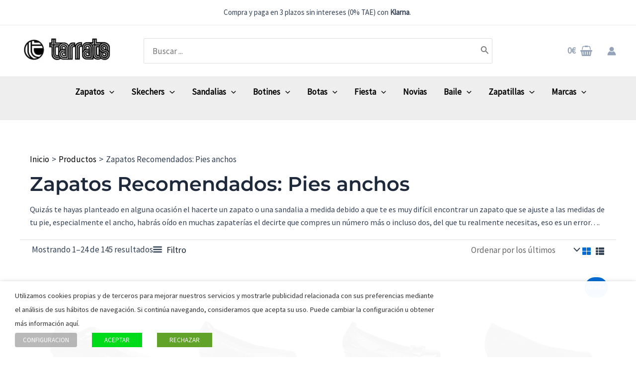

--- FILE ---
content_type: text/html; charset=UTF-8
request_url: https://tarrats.es/zapatos-de-mujer/recomendado-para/pies-anchos/
body_size: 147166
content:
<!DOCTYPE html><html lang="es" prefix="og: https://ogp.me/ns#"><head><script data-no-optimize="1">var litespeed_docref=sessionStorage.getItem("litespeed_docref");litespeed_docref&&(Object.defineProperty(document,"referrer",{get:function(){return litespeed_docref}}),sessionStorage.removeItem("litespeed_docref"));</script> <meta charset="UTF-8"><meta name="viewport" content="width=device-width, initial-scale=1"><link rel="profile" href="https://gmpg.org/xfn/11"><link rel="preload" href="https://tarrats.es/wp-content/astra-local-fonts/montserrat/JTUSjIg1_i6t8kCHKm459Wlhyw.woff2" as="font" type="font/woff2" crossorigin><link rel="preload" href="https://tarrats.es/wp-content/astra-local-fonts/source-sans-pro/6xK3dSBYKcSV-LCoeQqfX1RYOo3qOK7l.woff2" as="font" type="font/woff2" crossorigin><style>img:is([sizes="auto" i], [sizes^="auto," i]) { contain-intrinsic-size: 3000px 1500px }</style><link id='motive-layer-js' rel='modulepreload' href='https://assets.motive.co/motive-x/v2/app.js' as='script' crossorigin='anonymous'><link id='motive-config-url' rel='prefetch' href='https://tarrats.es/wp-json/motive/front-config' as='fetch'><title>Zapatos - Sandalias - Botines para Pie Ancho Mujer - Tarrats.es</title><meta name="description" content="Listado de modelos de zapatos y botines para pie ancho de mujer. | Envío gratuito en Península gratuito con pedido superior a 60€ | Zapatos y Sandalias con horma ancha para pies anchos | Especialistas en calzado de ancho especial moderno"/><meta name="robots" content="follow, index, max-snippet:-1, max-video-preview:-1, max-image-preview:large"/><link rel="canonical" href="https://tarrats.es/zapatos-de-mujer/recomendado-para/pies-anchos/" /><link rel="next" href="https://tarrats.es/zapatos-de-mujer/recomendado-para/pies-anchos/page/2/" /><meta property="og:locale" content="es_ES" /><meta property="og:type" content="article" /><meta property="og:title" content="Zapatos - Sandalias - Botines para Pie Ancho Mujer - Tarrats.es" /><meta property="og:description" content="Listado de modelos de zapatos y botines para pie ancho de mujer. | Envío gratuito en Península gratuito con pedido superior a 60€ | Zapatos y Sandalias con horma ancha para pies anchos | Especialistas en calzado de ancho especial moderno" /><meta property="og:url" content="https://tarrats.es/zapatos-de-mujer/recomendado-para/pies-anchos/" /><meta property="article:publisher" content="https://www.facebook.com/tarrats.es" /><meta property="fb:app_id" content="522111918214188" /><meta name="twitter:card" content="summary_large_image" /><meta name="twitter:title" content="Zapatos - Sandalias - Botines para Pie Ancho Mujer - Tarrats.es" /><meta name="twitter:description" content="Listado de modelos de zapatos y botines para pie ancho de mujer. | Envío gratuito en Península gratuito con pedido superior a 60€ | Zapatos y Sandalias con horma ancha para pies anchos | Especialistas en calzado de ancho especial moderno" /><meta name="twitter:site" content="@ShoesTarrats" /><meta name="twitter:label1" content="Productos" /><meta name="twitter:data1" content="244" /><link rel='dns-prefetch' href='//assets.motive.co' /><link rel="alternate" type="application/rss+xml" title=" &raquo; Feed" href="https://tarrats.es/feed/" /><link rel="alternate" type="application/rss+xml" title=" &raquo; Feed de los comentarios" href="https://tarrats.es/comments/feed/" /><link rel="alternate" type="application/rss+xml" title=" &raquo; Zapatos Recomendados: Pies anchos Recomendado para Feed" href="https://tarrats.es/zapatos-de-mujer/recomendado-para/pies-anchos/feed/" /><link data-optimized="1" rel='stylesheet' id='wpjoli-joli-faq-seo-styles-css' href='https://tarrats.es/wp-content/litespeed/css/114812960f8a0877638dee7937f70984.css?ver=70984' media='all' /><link data-optimized="1" rel='stylesheet' id='astra-theme-css-css' href='https://tarrats.es/wp-content/litespeed/css/fa9582cefce50f32440af331fc44e218.css?ver=4e218' media='all' /><style id='astra-theme-css-inline-css'>:root{--ast-post-nav-space:0;--ast-container-default-xlg-padding:6.67em;--ast-container-default-lg-padding:5.67em;--ast-container-default-slg-padding:4.34em;--ast-container-default-md-padding:3.34em;--ast-container-default-sm-padding:6.67em;--ast-container-default-xs-padding:2.4em;--ast-container-default-xxs-padding:1.4em;--ast-code-block-background:#EEEEEE;--ast-comment-inputs-background:#FAFAFA;--ast-normal-container-width:1200px;--ast-narrow-container-width:750px;--ast-blog-title-font-weight:normal;--ast-blog-meta-weight:inherit;}html{font-size:106.25%;}a,.page-title{color:#030303;}a:hover,a:focus{color:var(--ast-global-color-1);}body,button,input,select,textarea,.ast-button,.ast-custom-button{font-family:'Source Sans Pro',sans-serif;font-weight:inherit;font-size:17px;font-size:1rem;line-height:var(--ast-body-line-height,1.65em);}blockquote{color:var(--ast-global-color-3);}h1,.entry-content h1,h2,.entry-content h2,h3,.entry-content h3,h4,.entry-content h4,h5,.entry-content h5,h6,.entry-content h6,.site-title,.site-title a{font-family:'Montserrat',sans-serif;font-weight:600;}.site-title{font-size:35px;font-size:2.0588235294118rem;display:block;}header .custom-logo-link img{max-width:189px;}.astra-logo-svg{width:189px;}.site-header .site-description{font-size:15px;font-size:0.88235294117647rem;display:none;}.entry-title{font-size:25px;font-size:1.4705882352941rem;}.archive .ast-article-post .ast-article-inner,.blog .ast-article-post .ast-article-inner,.archive .ast-article-post .ast-article-inner:hover,.blog .ast-article-post .ast-article-inner:hover{overflow:hidden;}h1,.entry-content h1{font-size:48px;font-size:2.8235294117647rem;font-weight:600;font-family:'Montserrat',sans-serif;line-height:1.4em;}h2,.entry-content h2{font-size:40px;font-size:2.3529411764706rem;font-weight:600;font-family:'Montserrat',sans-serif;line-height:1.3em;}h3,.entry-content h3{font-size:32px;font-size:1.8823529411765rem;font-weight:600;font-family:'Montserrat',sans-serif;line-height:1.3em;}h4,.entry-content h4{font-size:24px;font-size:1.4117647058824rem;line-height:1.2em;font-weight:600;font-family:'Montserrat',sans-serif;}h5,.entry-content h5{font-size:20px;font-size:1.1764705882353rem;line-height:1.2em;font-weight:600;font-family:'Montserrat',sans-serif;}h6,.entry-content h6{font-size:17px;font-size:1rem;line-height:1.25em;font-weight:600;font-family:'Montserrat',sans-serif;}::selection{background-color:var(--ast-global-color-0);color:#ffffff;}body,h1,.entry-title a,.entry-content h1,h2,.entry-content h2,h3,.entry-content h3,h4,.entry-content h4,h5,.entry-content h5,h6,.entry-content h6{color:var(--ast-global-color-3);}.tagcloud a:hover,.tagcloud a:focus,.tagcloud a.current-item{color:#ffffff;border-color:#030303;background-color:#030303;}input:focus,input[type="text"]:focus,input[type="email"]:focus,input[type="url"]:focus,input[type="password"]:focus,input[type="reset"]:focus,input[type="search"]:focus,textarea:focus{border-color:#030303;}input[type="radio"]:checked,input[type=reset],input[type="checkbox"]:checked,input[type="checkbox"]:hover:checked,input[type="checkbox"]:focus:checked,input[type=range]::-webkit-slider-thumb{border-color:#030303;background-color:#030303;box-shadow:none;}.site-footer a:hover + .post-count,.site-footer a:focus + .post-count{background:#030303;border-color:#030303;}.single .nav-links .nav-previous,.single .nav-links .nav-next{color:#030303;}.entry-meta,.entry-meta *{line-height:1.45;color:#030303;}.entry-meta a:not(.ast-button):hover,.entry-meta a:not(.ast-button):hover *,.entry-meta a:not(.ast-button):focus,.entry-meta a:not(.ast-button):focus *,.page-links > .page-link,.page-links .page-link:hover,.post-navigation a:hover{color:var(--ast-global-color-1);}#cat option,.secondary .calendar_wrap thead a,.secondary .calendar_wrap thead a:visited{color:#030303;}.secondary .calendar_wrap #today,.ast-progress-val span{background:#030303;}.secondary a:hover + .post-count,.secondary a:focus + .post-count{background:#030303;border-color:#030303;}.calendar_wrap #today > a{color:#ffffff;}.page-links .page-link,.single .post-navigation a{color:#030303;}.ast-search-menu-icon .search-form button.search-submit{padding:0 4px;}.ast-search-menu-icon form.search-form{padding-right:0;}.ast-search-menu-icon.slide-search input.search-field{width:0;}.ast-header-search .ast-search-menu-icon.ast-dropdown-active .search-form,.ast-header-search .ast-search-menu-icon.ast-dropdown-active .search-field:focus{transition:all 0.2s;}.search-form input.search-field:focus{outline:none;}.ast-archive-title{color:var(--ast-global-color-2);}.wp-block-latest-posts > li > a{color:var(--ast-global-color-2);}.widget-title,.widget .wp-block-heading{font-size:24px;font-size:1.4117647058824rem;color:var(--ast-global-color-2);}.single .ast-author-details .author-title{color:var(--ast-global-color-1);}.ast-single-post .entry-content a,.ast-comment-content a:not(.ast-comment-edit-reply-wrap a),.woocommerce-js .woocommerce-product-details__short-description a{text-decoration:underline;}.ast-single-post .wp-block-button .wp-block-button__link,.ast-single-post .elementor-button-wrapper .elementor-button,.ast-single-post .entry-content .uagb-tab a,.ast-single-post .entry-content .uagb-ifb-cta a,.ast-single-post .entry-content .wp-block-uagb-buttons a,.ast-single-post .entry-content .uabb-module-content a,.ast-single-post .entry-content .uagb-post-grid a,.ast-single-post .entry-content .uagb-timeline a,.ast-single-post .entry-content .uagb-toc__wrap a,.ast-single-post .entry-content .uagb-taxomony-box a,.ast-single-post .entry-content .woocommerce a,.entry-content .wp-block-latest-posts > li > a,.ast-single-post .entry-content .wp-block-file__button,li.ast-post-filter-single,.ast-single-post .wp-block-buttons .wp-block-button.is-style-outline .wp-block-button__link,.ast-single-post .ast-comment-content .comment-reply-link,.ast-single-post .ast-comment-content .comment-edit-link,.entry-content [CLASS*="wc-block"] .wc-block-components-button,.entry-content [CLASS*="wc-block"] .wc-block-components-totals-coupon-link,.entry-content [CLASS*="wc-block"] .wc-block-components-product-name{text-decoration:none;}.ast-search-menu-icon.slide-search a:focus-visible:focus-visible,.astra-search-icon:focus-visible,#close:focus-visible,a:focus-visible,.ast-menu-toggle:focus-visible,.site .skip-link:focus-visible,.wp-block-loginout input:focus-visible,.wp-block-search.wp-block-search__button-inside .wp-block-search__inside-wrapper,.ast-header-navigation-arrow:focus-visible,.woocommerce .wc-proceed-to-checkout > .checkout-button:focus-visible,.woocommerce .woocommerce-MyAccount-navigation ul li a:focus-visible,.ast-orders-table__row .ast-orders-table__cell:focus-visible,.woocommerce .woocommerce-order-details .order-again > .button:focus-visible,.woocommerce .woocommerce-message a.button.wc-forward:focus-visible,.woocommerce #minus_qty:focus-visible,.woocommerce #plus_qty:focus-visible,a#ast-apply-coupon:focus-visible,.woocommerce .woocommerce-info a:focus-visible,.woocommerce .astra-shop-summary-wrap a:focus-visible,.woocommerce a.wc-forward:focus-visible,#ast-apply-coupon:focus-visible,.woocommerce-js .woocommerce-mini-cart-item a.remove:focus-visible,#close:focus-visible,.button.search-submit:focus-visible,#search_submit:focus,.normal-search:focus-visible,.ast-header-account-wrap:focus-visible{outline-style:dotted;outline-color:inherit;outline-width:thin;}input:focus,input[type="text"]:focus,input[type="email"]:focus,input[type="url"]:focus,input[type="password"]:focus,input[type="reset"]:focus,input[type="search"]:focus,input[type="number"]:focus,textarea:focus,.wp-block-search__input:focus,[data-section="section-header-mobile-trigger"] .ast-button-wrap .ast-mobile-menu-trigger-minimal:focus,.ast-mobile-popup-drawer.active .menu-toggle-close:focus,.woocommerce-ordering select.orderby:focus,#ast-scroll-top:focus,#coupon_code:focus,.woocommerce-page #comment:focus,.woocommerce #reviews #respond input#submit:focus,.woocommerce a.add_to_cart_button:focus,.woocommerce .button.single_add_to_cart_button:focus,.woocommerce .woocommerce-cart-form button:focus,.woocommerce .woocommerce-cart-form__cart-item .quantity .qty:focus,.woocommerce .woocommerce-billing-fields .woocommerce-billing-fields__field-wrapper .woocommerce-input-wrapper > .input-text:focus,.woocommerce #order_comments:focus,.woocommerce #place_order:focus,.woocommerce .woocommerce-address-fields .woocommerce-address-fields__field-wrapper .woocommerce-input-wrapper > .input-text:focus,.woocommerce .woocommerce-MyAccount-content form button:focus,.woocommerce .woocommerce-MyAccount-content .woocommerce-EditAccountForm .woocommerce-form-row .woocommerce-Input.input-text:focus,.woocommerce .ast-woocommerce-container .woocommerce-pagination ul.page-numbers li a:focus,body #content .woocommerce form .form-row .select2-container--default .select2-selection--single:focus,#ast-coupon-code:focus,.woocommerce.woocommerce-js .quantity input[type=number]:focus,.woocommerce-js .woocommerce-mini-cart-item .quantity input[type=number]:focus,.woocommerce p#ast-coupon-trigger:focus{border-style:dotted;border-color:inherit;border-width:thin;}input{outline:none;}.woocommerce-js input[type=text]:focus,.woocommerce-js input[type=email]:focus,.woocommerce-js textarea:focus,input[type=number]:focus,.comments-area textarea#comment:focus,.comments-area textarea#comment:active,.comments-area .ast-comment-formwrap input[type="text"]:focus,.comments-area .ast-comment-formwrap input[type="text"]:active{outline-style:disable;outline-color:inherit;outline-width:thin;}.site-logo-img img{ transition:all 0.2s linear;}body .ast-oembed-container *{position:absolute;top:0;width:100%;height:100%;left:0;}body .wp-block-embed-pocket-casts .ast-oembed-container *{position:unset;}.ast-single-post-featured-section + article {margin-top: 2em;}.site-content .ast-single-post-featured-section img {width: 100%;overflow: hidden;object-fit: cover;}.site > .ast-single-related-posts-container {margin-top: 0;}@media (min-width: 922px) {.ast-desktop .ast-container--narrow {max-width: var(--ast-narrow-container-width);margin: 0 auto;}}.ast-page-builder-template .hentry {margin: 0;}.ast-page-builder-template .site-content > .ast-container {max-width: 100%;padding: 0;}.ast-page-builder-template .site .site-content #primary {padding: 0;margin: 0;}.ast-page-builder-template .no-results {text-align: center;margin: 4em auto;}.ast-page-builder-template .ast-pagination {padding: 2em;}.ast-page-builder-template .entry-header.ast-no-title.ast-no-thumbnail {margin-top: 0;}.ast-page-builder-template .entry-header.ast-header-without-markup {margin-top: 0;margin-bottom: 0;}.ast-page-builder-template .entry-header.ast-no-title.ast-no-meta {margin-bottom: 0;}.ast-page-builder-template.single .post-navigation {padding-bottom: 2em;}.ast-page-builder-template.single-post .site-content > .ast-container {max-width: 100%;}.ast-page-builder-template .entry-header {margin-top: 4em;margin-left: auto;margin-right: auto;padding-left: 20px;padding-right: 20px;}.single.ast-page-builder-template .entry-header {padding-left: 20px;padding-right: 20px;}.ast-page-builder-template .ast-archive-description {margin: 4em auto 0;padding-left: 20px;padding-right: 20px;}@media (max-width:921.9px){#ast-desktop-header{display:none;}}@media (min-width:922px){#ast-mobile-header{display:none;}}.ast-site-header-cart .cart-container,.ast-edd-site-header-cart .ast-edd-cart-container {transition: all 0.2s linear;}.ast-site-header-cart .ast-woo-header-cart-info-wrap,.ast-edd-site-header-cart .ast-edd-header-cart-info-wrap {padding: 0 6px 0 2px;font-weight: 600;line-height: 2.7;display: inline-block;}.ast-site-header-cart i.astra-icon {font-size: 20px;font-size: 1.3em;font-style: normal;font-weight: normal;position: relative;padding: 0 2px;}.ast-site-header-cart i.astra-icon.no-cart-total:after,.ast-header-break-point.ast-header-custom-item-outside .ast-edd-header-cart-info-wrap,.ast-header-break-point.ast-header-custom-item-outside .ast-woo-header-cart-info-wrap {display: none;}.ast-site-header-cart.ast-menu-cart-fill i.astra-icon,.ast-edd-site-header-cart.ast-edd-menu-cart-fill span.astra-icon {font-size: 1.1em;}.astra-cart-drawer {position: fixed;display: block;visibility: hidden;overflow: auto;-webkit-overflow-scrolling: touch;z-index: 10000;background-color: var(--ast-global-color-5);transform: translate3d(0,0,0);opacity: 0;will-change: transform;transition: 0.25s ease;}.woocommerce-mini-cart {position: relative;}.woocommerce-mini-cart::before {content: "";transition: .3s;}.woocommerce-mini-cart.ajax-mini-cart-qty-loading::before {position: absolute;top: 0;left: 0;right: 0;width: 100%;height: 100%;z-index: 5;background-color: var(--ast-global-color-5);opacity: .5;}.astra-cart-drawer {width: 460px;height: 100%;left: 100%;top: 0px;opacity: 1;transform: translate3d(0%,0,0);}.astra-cart-drawer .astra-cart-drawer-header {position: absolute;width: 100%;text-align: left;text-transform: inherit;font-weight: 500;border-bottom: 1px solid var(--ast-border-color);padding: 1.34em;line-height: 1;z-index: 1;max-height: 3.5em;}.astra-cart-drawer .astra-cart-drawer-header .astra-cart-drawer-title {color: var(--ast-global-color-2);}.astra-cart-drawer .astra-cart-drawer-close .ast-close-svg {width: 22px;height: 22px;}.astra-cart-drawer .astra-cart-drawer-content,.astra-cart-drawer .astra-cart-drawer-content .widget_shopping_cart,.astra-cart-drawer .astra-cart-drawer-content .widget_shopping_cart_content {height: 100%;}.astra-cart-drawer .astra-cart-drawer-content {padding-top: 3.5em;}.astra-cart-drawer .ast-mini-cart-price-wrap .multiply-symbol{padding: 0 0.5em;}.astra-cart-drawer .astra-cart-drawer-content .woocommerce-mini-cart-item .ast-mini-cart-price-wrap {float: right;margin-top: 0.5em;max-width: 50%;}.astra-cart-drawer .astra-cart-drawer-content .woocommerce-mini-cart-item .variation {margin-top: 0.5em;margin-bottom: 0.5em;}.astra-cart-drawer .astra-cart-drawer-content .woocommerce-mini-cart-item .variation dt {font-weight: 500;}.astra-cart-drawer .astra-cart-drawer-content .widget_shopping_cart_content {display: flex;flex-direction: column;overflow: hidden;}.astra-cart-drawer .astra-cart-drawer-content .widget_shopping_cart_content ul li {min-height: 60px;}.woocommerce-js .astra-cart-drawer .astra-cart-drawer-content .woocommerce-mini-cart__total {display: flex;justify-content: space-between;padding: 0.7em 1.34em;margin-bottom: 0;}.woocommerce-js .astra-cart-drawer .astra-cart-drawer-content .woocommerce-mini-cart__total strong,.woocommerce-js .astra-cart-drawer .astra-cart-drawer-content .woocommerce-mini-cart__total .amount {width: 50%;}.astra-cart-drawer .astra-cart-drawer-content .woocommerce-mini-cart {padding: 1.3em;flex: 1;overflow: auto;}.astra-cart-drawer .astra-cart-drawer-content .woocommerce-mini-cart a.remove {width: 20px;height: 20px;line-height: 16px;}.astra-cart-drawer .astra-cart-drawer-content .woocommerce-mini-cart__total {padding: 1em 1.5em;margin: 0;text-align: center;}.astra-cart-drawer .astra-cart-drawer-content .woocommerce-mini-cart__buttons {padding: 1.34em;text-align: center;margin-bottom: 0;}.astra-cart-drawer .astra-cart-drawer-content .woocommerce-mini-cart__buttons .button.checkout {margin-right: 0;}.astra-cart-drawer .astra-cart-drawer-content .woocommerce-mini-cart__buttons a{width: 100%;}.woocommerce-js .astra-cart-drawer .astra-cart-drawer-content .woocommerce-mini-cart__buttons a:nth-last-child(1) {margin-bottom: 0;}.astra-cart-drawer .astra-cart-drawer-content .edd-cart-item {padding: .5em 2.6em .5em 1.5em;}.astra-cart-drawer .astra-cart-drawer-content .edd-cart-item .edd-remove-from-cart::after {width: 20px;height: 20px;line-height: 16px;}.astra-cart-drawer .astra-cart-drawer-content .edd-cart-number-of-items {padding: 1em 1.5em 1em 1.5em;margin-bottom: 0;text-align: center;}.astra-cart-drawer .astra-cart-drawer-content .edd_total {padding: .5em 1.5em;margin: 0;text-align: center;}.astra-cart-drawer .astra-cart-drawer-content .cart_item.edd_checkout {padding: 1em 1.5em 0;text-align: center;margin-top: 0;}.astra-cart-drawer .widget_shopping_cart_content > .woocommerce-mini-cart__empty-message {display: none;}.astra-cart-drawer .woocommerce-mini-cart__empty-message,.astra-cart-drawer .cart_item.empty {text-align: center;margin-top: 10px;}body.admin-bar .astra-cart-drawer {padding-top: 32px;}@media (max-width: 782px) {body.admin-bar .astra-cart-drawer {padding-top: 46px;}}.ast-mobile-cart-active body.ast-hfb-header {overflow: hidden;}.ast-mobile-cart-active .astra-mobile-cart-overlay {opacity: 1;cursor: pointer;visibility: visible;z-index: 999;}.ast-mini-cart-empty-wrap {display: flex;flex-wrap: wrap;height: 100%;align-items: flex-end;}.ast-mini-cart-empty-wrap > * {width: 100%;}.astra-cart-drawer-content .ast-mini-cart-empty {height: 100%;display: flex;flex-direction: column;justify-content: space-between;text-align: center;}.astra-cart-drawer-content .ast-mini-cart-empty .ast-mini-cart-message {display: flex;align-items: center;justify-content: center;height: 100%;padding: 1.34em;}@media (min-width: 546px) {.astra-cart-drawer .astra-cart-drawer-content.ast-large-view .woocommerce-mini-cart__buttons {display: flex;}.woocommerce-js .astra-cart-drawer .astra-cart-drawer-content.ast-large-view .woocommerce-mini-cart__buttons a,.woocommerce-js .astra-cart-drawer .astra-cart-drawer-content.ast-large-view .woocommerce-mini-cart__buttons a.checkout {margin-top: 0;margin-bottom: 0;}}.ast-site-header-cart .cart-container:focus-visible {display: inline-block;}.ast-site-header-cart i.astra-icon:after {content: attr(data-cart-total);position: absolute;font-family: 'Source Sans Pro',sans-serif;font-style: normal;top: -10px;right: -12px;font-weight: bold;box-shadow: 1px 1px 3px 0px rgba(0,0,0,0.3);font-size: 11px;padding-left: 0px;padding-right: 2px;line-height: 17px;letter-spacing: -.5px;height: 18px;min-width: 18px;border-radius: 99px;text-align: center;z-index: 3;}li.woocommerce-custom-menu-item .ast-site-header-cart i.astra-icon:after,li.edd-custom-menu-item .ast-edd-site-header-cart span.astra-icon:after {padding-left: 2px;}.astra-cart-drawer .astra-cart-drawer-close {position: absolute;top: 0.5em;right: 0;border: none;margin: 0;padding: .6em 1em .4em;color: var(--ast-global-color-2);background-color: transparent;}.astra-mobile-cart-overlay {background-color: rgba(0,0,0,0.4);position: fixed;top: 0;right: 0;bottom: 0;left: 0;visibility: hidden;opacity: 0;transition: opacity 0.2s ease-in-out;}.astra-cart-drawer .astra-cart-drawer-content .edd-cart-item .edd-remove-from-cart {right: 1.2em;}.ast-header-break-point.ast-woocommerce-cart-menu.ast-hfb-header .ast-cart-menu-wrap,.ast-header-break-point.ast-hfb-header .ast-cart-menu-wrap,.ast-header-break-point .ast-edd-site-header-cart-wrap .ast-edd-cart-menu-wrap {width: auto;height: 2em;font-size: 1.4em;line-height: 2;vertical-align: middle;text-align: right;}.woocommerce-js .astra-cart-drawer .astra-cart-drawer-content .woocommerce-mini-cart__buttons .button:not(.checkout):not(.ast-continue-shopping) {margin-right: 10px;}.woocommerce-js .astra-cart-drawer .astra-cart-drawer-content .woocommerce-mini-cart__buttons .button:not(.checkout):not(.ast-continue-shopping),.ast-site-header-cart .widget_shopping_cart .buttons .button:not(.checkout),.ast-site-header-cart .ast-site-header-cart-data .ast-mini-cart-empty .woocommerce-mini-cart__buttons a.button {background-color: transparent;border-style: solid;border-width: 1px;border-color: var(--ast-global-color-0);color: var(--ast-global-color-0);}.woocommerce-js .astra-cart-drawer .astra-cart-drawer-content .woocommerce-mini-cart__buttons .button:not(.checkout):not(.ast-continue-shopping):hover,.ast-site-header-cart .widget_shopping_cart .buttons .button:not(.checkout):hover {border-color: var(--ast-global-color-1);color: var(--ast-global-color-1);}.woocommerce-js .astra-cart-drawer .astra-cart-drawer-content .woocommerce-mini-cart__buttons a.checkout {margin-left: 0;margin-top: 10px;border-style: solid;border-width: 2px;border-color: var(--ast-global-color-0);}.woocommerce-js .astra-cart-drawer .astra-cart-drawer-content .woocommerce-mini-cart__buttons a.checkout:hover {border-color: var(--ast-global-color-1);}.woocommerce-js .astra-cart-drawer .astra-cart-drawer-content .woocommerce-mini-cart__total strong{padding-right: .5em;text-align: left;font-weight: 500;}.woocommerce-js .astra-cart-drawer .astra-cart-drawer-content .woocommerce-mini-cart__total .amount{text-align: right;}.astra-cart-drawer.active {transform: translate3d(-100%,0,0);visibility: visible;}.ast-site-header-cart.ast-menu-cart-outline .ast-cart-menu-wrap,.ast-site-header-cart.ast-menu-cart-fill .ast-cart-menu-wrap,.ast-edd-site-header-cart.ast-edd-menu-cart-outline .ast-edd-cart-menu-wrap,.ast-edd-site-header-cart.ast-edd-menu-cart-fill .ast-edd-cart-menu-wrap {line-height: 1.8;}@media (max-width:921px){.astra-cart-drawer.active{width:80%;}}@media (max-width:544px){.astra-cart-drawer.active{width:100%;}}.wp-block-buttons.aligncenter{justify-content:center;}.wp-block-button.is-style-outline .wp-block-button__link{border-color:var(--ast-global-color-0);border-top-width:0px;border-right-width:0px;border-bottom-width:0px;border-left-width:0px;}div.wp-block-button.is-style-outline > .wp-block-button__link:not(.has-text-color),div.wp-block-button.wp-block-button__link.is-style-outline:not(.has-text-color){color:var(--ast-global-color-0);}.wp-block-button.is-style-outline .wp-block-button__link:hover,.wp-block-buttons .wp-block-button.is-style-outline .wp-block-button__link:focus,.wp-block-buttons .wp-block-button.is-style-outline > .wp-block-button__link:not(.has-text-color):hover,.wp-block-buttons .wp-block-button.wp-block-button__link.is-style-outline:not(.has-text-color):hover{color:#ffffff;background-color:var(--ast-global-color-1);border-color:var(--ast-global-color-1);}.post-page-numbers.current .page-link,.ast-pagination .page-numbers.current{color:#ffffff;border-color:var(--ast-global-color-0);background-color:var(--ast-global-color-0);}.wp-block-button.is-style-outline .wp-block-button__link{border-top-width:0px;border-right-width:0px;border-bottom-width:0px;border-left-width:0px;}.wp-block-button.is-style-outline .wp-block-button__link.wp-element-button,.ast-outline-button{border-color:var(--ast-global-color-0);font-family:inherit;font-weight:inherit;line-height:1em;}.wp-block-buttons .wp-block-button.is-style-outline > .wp-block-button__link:not(.has-text-color),.wp-block-buttons .wp-block-button.wp-block-button__link.is-style-outline:not(.has-text-color),.ast-outline-button{color:var(--ast-global-color-0);}.wp-block-button.is-style-outline .wp-block-button__link:hover,.wp-block-buttons .wp-block-button.is-style-outline .wp-block-button__link:focus,.wp-block-buttons .wp-block-button.is-style-outline > .wp-block-button__link:not(.has-text-color):hover,.wp-block-buttons .wp-block-button.wp-block-button__link.is-style-outline:not(.has-text-color):hover,.ast-outline-button:hover,.ast-outline-button:focus,.wp-block-uagb-buttons-child .uagb-buttons-repeater.ast-outline-button:hover,.wp-block-uagb-buttons-child .uagb-buttons-repeater.ast-outline-button:focus{color:#ffffff;background-color:var(--ast-global-color-1);border-color:var(--ast-global-color-1);}.entry-content[ast-blocks-layout] > figure{margin-bottom:1em;}h1.widget-title{font-weight:600;}h2.widget-title{font-weight:600;}h3.widget-title{font-weight:600;}@media (max-width:921px){.ast-separate-container #primary,.ast-separate-container #secondary{padding:1.5em 0;}#primary,#secondary{padding:1.5em 0;margin:0;}.ast-left-sidebar #content > .ast-container{display:flex;flex-direction:column-reverse;width:100%;}.ast-separate-container .ast-article-post,.ast-separate-container .ast-article-single{padding:1.5em 2.14em;}.ast-author-box img.avatar{margin:20px 0 0 0;}}@media (min-width:922px){.ast-separate-container.ast-right-sidebar #primary,.ast-separate-container.ast-left-sidebar #primary{border:0;}.search-no-results.ast-separate-container #primary{margin-bottom:4em;}}.wp-block-button .wp-block-button__link{color:#ffffff;}.wp-block-button .wp-block-button__link:hover,.wp-block-button .wp-block-button__link:focus{color:#ffffff;background-color:var(--ast-global-color-1);border-color:var(--ast-global-color-1);}.wp-block-button .wp-block-button__link,.wp-block-search .wp-block-search__button,body .wp-block-file .wp-block-file__button{border-style:solid;border-top-width:0px;border-right-width:0px;border-left-width:0px;border-bottom-width:0px;border-color:var(--ast-global-color-0);background-color:var(--ast-global-color-0);color:#ffffff;font-family:inherit;font-weight:inherit;line-height:1em;border-top-left-radius:3px;border-top-right-radius:3px;border-bottom-right-radius:3px;border-bottom-left-radius:3px;padding-top:10px;padding-right:20px;padding-bottom:10px;padding-left:20px;}.menu-toggle,button,.ast-button,.ast-custom-button,.button,input#submit,input[type="button"],input[type="submit"],input[type="reset"],form[CLASS*="wp-block-search__"].wp-block-search .wp-block-search__inside-wrapper .wp-block-search__button,body .wp-block-file .wp-block-file__button{border-style:solid;border-top-width:0px;border-right-width:0px;border-left-width:0px;border-bottom-width:0px;color:#ffffff;border-color:var(--ast-global-color-0);background-color:var(--ast-global-color-0);padding-top:10px;padding-right:20px;padding-bottom:10px;padding-left:20px;font-family:inherit;font-weight:inherit;line-height:1em;border-top-left-radius:3px;border-top-right-radius:3px;border-bottom-right-radius:3px;border-bottom-left-radius:3px;}button:focus,.menu-toggle:hover,button:hover,.ast-button:hover,.ast-custom-button:hover .button:hover,.ast-custom-button:hover ,input[type=reset]:hover,input[type=reset]:focus,input#submit:hover,input#submit:focus,input[type="button"]:hover,input[type="button"]:focus,input[type="submit"]:hover,input[type="submit"]:focus,form[CLASS*="wp-block-search__"].wp-block-search .wp-block-search__inside-wrapper .wp-block-search__button:hover,form[CLASS*="wp-block-search__"].wp-block-search .wp-block-search__inside-wrapper .wp-block-search__button:focus,body .wp-block-file .wp-block-file__button:hover,body .wp-block-file .wp-block-file__button:focus{color:#ffffff;background-color:var(--ast-global-color-1);border-color:var(--ast-global-color-1);}@media (max-width:921px){.ast-mobile-header-stack .main-header-bar .ast-search-menu-icon{display:inline-block;}.ast-header-break-point.ast-header-custom-item-outside .ast-mobile-header-stack .main-header-bar .ast-search-icon{margin:0;}.ast-comment-avatar-wrap img{max-width:2.5em;}.ast-comment-meta{padding:0 1.8888em 1.3333em;}.ast-separate-container .ast-comment-list li.depth-1{padding:1.5em 2.14em;}.ast-separate-container .comment-respond{padding:2em 2.14em;}}@media (min-width:544px){.ast-container{max-width:100%;}}@media (max-width:544px){.ast-separate-container .ast-article-post,.ast-separate-container .ast-article-single,.ast-separate-container .comments-title,.ast-separate-container .ast-archive-description{padding:1.5em 1em;}.ast-separate-container #content .ast-container{padding-left:0.54em;padding-right:0.54em;}.ast-separate-container .ast-comment-list .bypostauthor{padding:.5em;}.ast-search-menu-icon.ast-dropdown-active .search-field{width:170px;}}@media (max-width:921px){.ast-header-break-point .ast-search-menu-icon.slide-search .search-form{right:0;}.ast-header-break-point .ast-mobile-header-stack .ast-search-menu-icon.slide-search .search-form{right:-1em;}} #ast-mobile-header .ast-site-header-cart-li a{pointer-events:none;} #ast-desktop-header .ast-site-header-cart-li a{pointer-events:none;}@media (min-width:545px){.ast-page-builder-template .comments-area,.single.ast-page-builder-template .entry-header,.single.ast-page-builder-template .post-navigation,.single.ast-page-builder-template .ast-single-related-posts-container{max-width:1240px;margin-left:auto;margin-right:auto;}}.ast-separate-container{background-color:var(--ast-global-color-4);background-image:none;}@media (max-width:921px){.widget-title{font-size:24px;font-size:1.4117647058824rem;}body,button,input,select,textarea,.ast-button,.ast-custom-button{font-size:17px;font-size:1rem;}#secondary,#secondary button,#secondary input,#secondary select,#secondary textarea{font-size:17px;font-size:1rem;}.site-title{display:block;}.site-header .site-description{display:none;}h1,.entry-content h1{font-size:36px;}h2,.entry-content h2{font-size:30px;}h3,.entry-content h3{font-size:25px;}h4,.entry-content h4{font-size:20px;font-size:1.1764705882353rem;}h5,.entry-content h5{font-size:17px;font-size:1rem;}h6,.entry-content h6{font-size:15px;font-size:0.88235294117647rem;}.astra-logo-svg{width:145px;}header .custom-logo-link img,.ast-header-break-point .site-logo-img .custom-mobile-logo-link img{max-width:145px;}}@media (max-width:544px){.widget-title{font-size:24px;font-size:1.4117647058824rem;}body,button,input,select,textarea,.ast-button,.ast-custom-button{font-size:17px;font-size:1rem;}#secondary,#secondary button,#secondary input,#secondary select,#secondary textarea{font-size:17px;font-size:1rem;}.site-title{display:block;}.site-header .site-description{display:none;}h1,.entry-content h1{font-size:32px;}h2,.entry-content h2{font-size:26px;}h3,.entry-content h3{font-size:22px;}h4,.entry-content h4{font-size:18px;font-size:1.0588235294118rem;}h5,.entry-content h5{font-size:15px;font-size:0.88235294117647rem;}h6,.entry-content h6{font-size:13px;font-size:0.76470588235294rem;}header .custom-logo-link img,.ast-header-break-point .site-branding img,.ast-header-break-point .custom-logo-link img{max-width:146px;}.astra-logo-svg{width:146px;}.ast-header-break-point .site-logo-img .custom-mobile-logo-link img{max-width:146px;}}@media (max-width:544px){html{font-size:106.25%;}}@media (min-width:922px){.ast-container{max-width:1240px;}}@media (min-width:922px){.site-content .ast-container{display:flex;}}@media (max-width:921px){.site-content .ast-container{flex-direction:column;}}@media (min-width:922px){.single-post .site-content > .ast-container{max-width:768px;}}.ast-blog-layout-6-grid .ast-blog-featured-section:before {content: "";}.cat-links.badge a,.tags-links.badge a {padding: 4px 8px;border-radius: 3px;font-weight: 400;}.cat-links.underline a,.tags-links.underline a{text-decoration: underline;}@media (min-width:922px){.main-header-menu .sub-menu .menu-item.ast-left-align-sub-menu:hover > .sub-menu,.main-header-menu .sub-menu .menu-item.ast-left-align-sub-menu.focus > .sub-menu{margin-left:-0px;}}.site .comments-area{padding-bottom:3em;}.wp-block-file {display: flex;align-items: center;flex-wrap: wrap;justify-content: space-between;}.wp-block-pullquote {border: none;}.wp-block-pullquote blockquote::before {content: "\201D";font-family: "Helvetica",sans-serif;display: flex;transform: rotate( 180deg );font-size: 6rem;font-style: normal;line-height: 1;font-weight: bold;align-items: center;justify-content: center;}.has-text-align-right > blockquote::before {justify-content: flex-start;}.has-text-align-left > blockquote::before {justify-content: flex-end;}figure.wp-block-pullquote.is-style-solid-color blockquote {max-width: 100%;text-align: inherit;}html body {--wp--custom--ast-default-block-top-padding: ;--wp--custom--ast-default-block-right-padding: ;--wp--custom--ast-default-block-bottom-padding: ;--wp--custom--ast-default-block-left-padding: ;--wp--custom--ast-container-width: 1200px;--wp--custom--ast-content-width-size: 910px;--wp--custom--ast-wide-width-size: 1200px;}.ast-narrow-container {--wp--custom--ast-content-width-size: 750px;--wp--custom--ast-wide-width-size: 750px;}@media(max-width: 921px) {html body {--wp--custom--ast-default-block-top-padding: ;--wp--custom--ast-default-block-right-padding: ;--wp--custom--ast-default-block-bottom-padding: ;--wp--custom--ast-default-block-left-padding: ;}}@media(max-width: 544px) {html body {--wp--custom--ast-default-block-top-padding: ;--wp--custom--ast-default-block-right-padding: ;--wp--custom--ast-default-block-bottom-padding: ;--wp--custom--ast-default-block-left-padding: ;}}.entry-content > .wp-block-group,.entry-content > .wp-block-cover,.entry-content > .wp-block-columns {padding-top: var(--wp--custom--ast-default-block-top-padding);padding-right: var(--wp--custom--ast-default-block-right-padding);padding-bottom: var(--wp--custom--ast-default-block-bottom-padding);padding-left: var(--wp--custom--ast-default-block-left-padding);}.ast-plain-container.ast-no-sidebar .entry-content .alignfull,.ast-page-builder-template .ast-no-sidebar .entry-content .alignfull {margin-left: calc( -50vw + 50%);margin-right: calc( -50vw + 50%);max-width: 100vw;width: 100vw;}.ast-plain-container.ast-no-sidebar .entry-content .alignfull .alignfull,.ast-page-builder-template.ast-no-sidebar .entry-content .alignfull .alignfull,.ast-plain-container.ast-no-sidebar .entry-content .alignfull .alignwide,.ast-page-builder-template.ast-no-sidebar .entry-content .alignfull .alignwide,.ast-plain-container.ast-no-sidebar .entry-content .alignwide .alignfull,.ast-page-builder-template.ast-no-sidebar .entry-content .alignwide .alignfull,.ast-plain-container.ast-no-sidebar .entry-content .alignwide .alignwide,.ast-page-builder-template.ast-no-sidebar .entry-content .alignwide .alignwide,.ast-plain-container.ast-no-sidebar .entry-content .wp-block-column .alignfull,.ast-page-builder-template.ast-no-sidebar .entry-content .wp-block-column .alignfull,.ast-plain-container.ast-no-sidebar .entry-content .wp-block-column .alignwide,.ast-page-builder-template.ast-no-sidebar .entry-content .wp-block-column .alignwide {margin-left: auto;margin-right: auto;width: 100%;}[ast-blocks-layout] .wp-block-separator:not(.is-style-dots) {height: 0;}[ast-blocks-layout] .wp-block-separator {margin: 20px auto;}[ast-blocks-layout] .wp-block-separator:not(.is-style-wide):not(.is-style-dots) {max-width: 100px;}[ast-blocks-layout] .wp-block-separator.has-background {padding: 0;}.entry-content[ast-blocks-layout] > * {max-width: var(--wp--custom--ast-content-width-size);margin-left: auto;margin-right: auto;}.entry-content[ast-blocks-layout] > .alignwide,.entry-content[ast-blocks-layout] .wp-block-cover__inner-container,.entry-content[ast-blocks-layout] > p {max-width: var(--wp--custom--ast-wide-width-size);}.entry-content[ast-blocks-layout] .alignfull {max-width: none;}.entry-content .wp-block-columns {margin-bottom: 0;}blockquote {margin: 1.5em;border-color: rgba(0,0,0,0.05);}.wp-block-quote:not(.has-text-align-right):not(.has-text-align-center) {border-left: 5px solid rgba(0,0,0,0.05);}.has-text-align-right > blockquote,blockquote.has-text-align-right {border-right: 5px solid rgba(0,0,0,0.05);}.has-text-align-left > blockquote,blockquote.has-text-align-left {border-left: 5px solid rgba(0,0,0,0.05);}.wp-block-site-tagline,.wp-block-latest-posts .read-more {margin-top: 15px;}.wp-block-loginout p label {display: block;}.wp-block-loginout p:not(.login-remember):not(.login-submit) input {width: 100%;}.wp-block-loginout input:focus {border-color: transparent;}.wp-block-loginout input:focus {outline: thin dotted;}.entry-content .wp-block-media-text .wp-block-media-text__content {padding: 0 0 0 8%;}.entry-content .wp-block-media-text.has-media-on-the-right .wp-block-media-text__content {padding: 0 8% 0 0;}.entry-content .wp-block-media-text.has-background .wp-block-media-text__content {padding: 8%;}.entry-content .wp-block-cover:not([class*="background-color"]) .wp-block-cover__inner-container,.entry-content .wp-block-cover:not([class*="background-color"]) .wp-block-cover-image-text,.entry-content .wp-block-cover:not([class*="background-color"]) .wp-block-cover-text,.entry-content .wp-block-cover-image:not([class*="background-color"]) .wp-block-cover__inner-container,.entry-content .wp-block-cover-image:not([class*="background-color"]) .wp-block-cover-image-text,.entry-content .wp-block-cover-image:not([class*="background-color"]) .wp-block-cover-text {color: var(--ast-global-color-5);}.wp-block-loginout .login-remember input {width: 1.1rem;height: 1.1rem;margin: 0 5px 4px 0;vertical-align: middle;}.wp-block-latest-posts > li > *:first-child,.wp-block-latest-posts:not(.is-grid) > li:first-child {margin-top: 0;}.entry-content .wp-block-buttons,.entry-content .wp-block-uagb-buttons {margin-bottom: 1.5em;}.wp-block-latest-posts > li > a {font-size: 28px;}.wp-block-latest-posts > li > *,.wp-block-latest-posts:not(.is-grid) > li {margin-top: 15px;margin-bottom: 15px;}.wp-block-latest-posts .wp-block-latest-posts__post-date,.wp-block-latest-posts .wp-block-latest-posts__post-author {font-size: 15px;}@media (max-width:544px){.wp-block-columns .wp-block-column:not(:last-child){margin-bottom:20px;}.wp-block-latest-posts{margin:0;}}@media( max-width: 600px ) {.entry-content .wp-block-media-text .wp-block-media-text__content,.entry-content .wp-block-media-text.has-media-on-the-right .wp-block-media-text__content {padding: 8% 0 0;}.entry-content .wp-block-media-text.has-background .wp-block-media-text__content {padding: 8%;}}.ast-narrow-container .site-content .wp-block-uagb-image--align-full .wp-block-uagb-image__figure {max-width: 100%;margin-left: auto;margin-right: auto;}:root .has-ast-global-color-0-color{color:var(--ast-global-color-0);}:root .has-ast-global-color-0-background-color{background-color:var(--ast-global-color-0);}:root .wp-block-button .has-ast-global-color-0-color{color:var(--ast-global-color-0);}:root .wp-block-button .has-ast-global-color-0-background-color{background-color:var(--ast-global-color-0);}:root .has-ast-global-color-1-color{color:var(--ast-global-color-1);}:root .has-ast-global-color-1-background-color{background-color:var(--ast-global-color-1);}:root .wp-block-button .has-ast-global-color-1-color{color:var(--ast-global-color-1);}:root .wp-block-button .has-ast-global-color-1-background-color{background-color:var(--ast-global-color-1);}:root .has-ast-global-color-2-color{color:var(--ast-global-color-2);}:root .has-ast-global-color-2-background-color{background-color:var(--ast-global-color-2);}:root .wp-block-button .has-ast-global-color-2-color{color:var(--ast-global-color-2);}:root .wp-block-button .has-ast-global-color-2-background-color{background-color:var(--ast-global-color-2);}:root .has-ast-global-color-3-color{color:var(--ast-global-color-3);}:root .has-ast-global-color-3-background-color{background-color:var(--ast-global-color-3);}:root .wp-block-button .has-ast-global-color-3-color{color:var(--ast-global-color-3);}:root .wp-block-button .has-ast-global-color-3-background-color{background-color:var(--ast-global-color-3);}:root .has-ast-global-color-4-color{color:var(--ast-global-color-4);}:root .has-ast-global-color-4-background-color{background-color:var(--ast-global-color-4);}:root .wp-block-button .has-ast-global-color-4-color{color:var(--ast-global-color-4);}:root .wp-block-button .has-ast-global-color-4-background-color{background-color:var(--ast-global-color-4);}:root .has-ast-global-color-5-color{color:var(--ast-global-color-5);}:root .has-ast-global-color-5-background-color{background-color:var(--ast-global-color-5);}:root .wp-block-button .has-ast-global-color-5-color{color:var(--ast-global-color-5);}:root .wp-block-button .has-ast-global-color-5-background-color{background-color:var(--ast-global-color-5);}:root .has-ast-global-color-6-color{color:var(--ast-global-color-6);}:root .has-ast-global-color-6-background-color{background-color:var(--ast-global-color-6);}:root .wp-block-button .has-ast-global-color-6-color{color:var(--ast-global-color-6);}:root .wp-block-button .has-ast-global-color-6-background-color{background-color:var(--ast-global-color-6);}:root .has-ast-global-color-7-color{color:var(--ast-global-color-7);}:root .has-ast-global-color-7-background-color{background-color:var(--ast-global-color-7);}:root .wp-block-button .has-ast-global-color-7-color{color:var(--ast-global-color-7);}:root .wp-block-button .has-ast-global-color-7-background-color{background-color:var(--ast-global-color-7);}:root .has-ast-global-color-8-color{color:var(--ast-global-color-8);}:root .has-ast-global-color-8-background-color{background-color:var(--ast-global-color-8);}:root .wp-block-button .has-ast-global-color-8-color{color:var(--ast-global-color-8);}:root .wp-block-button .has-ast-global-color-8-background-color{background-color:var(--ast-global-color-8);}:root{--ast-global-color-0:#046bd2;--ast-global-color-1:#045cb4;--ast-global-color-2:#1e293b;--ast-global-color-3:#334155;--ast-global-color-4:#f9fafb;--ast-global-color-5:#FFFFFF;--ast-global-color-6:#e2e8f0;--ast-global-color-7:#cbd5e1;--ast-global-color-8:#94a3b8;}:root {--ast-border-color : #dddddd;}.ast-archive-entry-banner {-js-display: flex;display: flex;flex-direction: column;justify-content: center;text-align: center;position: relative;background: #eeeeee;}.ast-archive-entry-banner[data-banner-width-type="custom"] {margin: 0 auto;width: 100%;}.ast-archive-entry-banner[data-banner-layout="layout-1"] {background: inherit;padding: 20px 0;text-align: left;}body.archive .ast-archive-description{max-width:1200px;width:100%;text-align:left;}body.archive .ast-archive-description .ast-archive-title,body.archive .ast-archive-description .ast-archive-title *{font-size:40px;font-size:2.3529411764706rem;}body.archive .ast-archive-description > *:not(:last-child){margin-bottom:10px;}@media (max-width:921px){body.archive .ast-archive-description{text-align:left;}}@media (max-width:544px){body.archive .ast-archive-description{text-align:left;}}.ast-breadcrumbs .trail-browse,.ast-breadcrumbs .trail-items,.ast-breadcrumbs .trail-items li{display:inline-block;margin:0;padding:0;border:none;background:inherit;text-indent:0;text-decoration:none;}.ast-breadcrumbs .trail-browse{font-size:inherit;font-style:inherit;font-weight:inherit;color:inherit;}.ast-breadcrumbs .trail-items{list-style:none;}.trail-items li::after{padding:0 0.3em;content:"\00bb";}.trail-items li:last-of-type::after{display:none;}.trail-items li::after{content:"\003E";}.ast-default-menu-enable.ast-main-header-nav-open.ast-header-break-point .main-header-bar.ast-header-breadcrumb,.ast-main-header-nav-open .main-header-bar.ast-header-breadcrumb{padding-top:1em;padding-bottom:1em;}.ast-header-break-point .main-header-bar.ast-header-breadcrumb{border-bottom-width:1px;border-bottom-color:#eaeaea;border-bottom-style:solid;}.ast-breadcrumbs-wrapper{line-height:1.4;}.ast-breadcrumbs-wrapper .rank-math-breadcrumb p{margin-bottom:0px;}.ast-breadcrumbs-wrapper{display:block;width:100%;}h1,.entry-content h1,h2,.entry-content h2,h3,.entry-content h3,h4,.entry-content h4,h5,.entry-content h5,h6,.entry-content h6{color:var(--ast-global-color-2);}.entry-title a{color:var(--ast-global-color-2);}@media (max-width:921px){.ast-builder-grid-row-container.ast-builder-grid-row-tablet-3-firstrow .ast-builder-grid-row > *:first-child,.ast-builder-grid-row-container.ast-builder-grid-row-tablet-3-lastrow .ast-builder-grid-row > *:last-child{grid-column:1 / -1;}}@media (max-width:544px){.ast-builder-grid-row-container.ast-builder-grid-row-mobile-3-firstrow .ast-builder-grid-row > *:first-child,.ast-builder-grid-row-container.ast-builder-grid-row-mobile-3-lastrow .ast-builder-grid-row > *:last-child{grid-column:1 / -1;}}.ast-header-break-point .ast-has-mobile-header-logo .custom-logo-link,.ast-header-break-point .wp-block-site-logo .custom-logo-link,.ast-desktop .wp-block-site-logo .custom-mobile-logo-link {display: none;}.ast-header-break-point .ast-has-mobile-header-logo .custom-mobile-logo-link {display: inline-block;}.ast-header-break-point.ast-mobile-inherit-site-logo .ast-has-mobile-header-logo .custom-logo-link,.ast-header-break-point.ast-mobile-inherit-site-logo .ast-has-mobile-header-logo .astra-logo-svg {display: block;}.ast-builder-layout-element[data-section="title_tagline"]{display:flex;}@media (max-width:921px){.ast-header-break-point .ast-builder-layout-element[data-section="title_tagline"]{display:flex;}}@media (max-width:544px){.ast-header-break-point .ast-builder-layout-element[data-section="title_tagline"]{display:flex;}}.ast-builder-menu-1{font-family:inherit;font-weight:inherit;}.ast-builder-menu-1 .sub-menu,.ast-builder-menu-1 .inline-on-mobile .sub-menu{border-top-width:2px;border-bottom-width:0px;border-right-width:0px;border-left-width:0px;border-color:var(--ast-global-color-0);border-style:solid;}.ast-builder-menu-1 .main-header-menu > .menu-item > .sub-menu,.ast-builder-menu-1 .main-header-menu > .menu-item > .astra-full-megamenu-wrapper{margin-top:0px;}.ast-desktop .ast-builder-menu-1 .main-header-menu > .menu-item > .sub-menu:before,.ast-desktop .ast-builder-menu-1 .main-header-menu > .menu-item > .astra-full-megamenu-wrapper:before{height:calc( 0px + 5px );}.ast-desktop .ast-builder-menu-1 .menu-item .sub-menu .menu-link{border-style:none;}@media (max-width:921px){.ast-header-break-point .ast-builder-menu-1 .menu-item.menu-item-has-children > .ast-menu-toggle{top:0;}.ast-builder-menu-1 .inline-on-mobile .menu-item.menu-item-has-children > .ast-menu-toggle{right:-15px;}.ast-builder-menu-1 .menu-item-has-children > .menu-link:after{content:unset;}.ast-builder-menu-1 .main-header-menu > .menu-item > .sub-menu,.ast-builder-menu-1 .main-header-menu > .menu-item > .astra-full-megamenu-wrapper{margin-top:0;}}@media (max-width:544px){.ast-header-break-point .ast-builder-menu-1 .menu-item.menu-item-has-children > .ast-menu-toggle{top:0;}.ast-builder-menu-1 .main-header-menu > .menu-item > .sub-menu,.ast-builder-menu-1 .main-header-menu > .menu-item > .astra-full-megamenu-wrapper{margin-top:0;}}.ast-builder-menu-1{display:flex;}@media (max-width:921px){.ast-header-break-point .ast-builder-menu-1{display:flex;}}@media (max-width:544px){.ast-header-break-point .ast-builder-menu-1{display:flex;}}.ast-builder-html-element img.alignnone{display:inline-block;}.ast-builder-html-element p:first-child{margin-top:0;}.ast-builder-html-element p:last-child{margin-bottom:0;}.ast-header-break-point .main-header-bar .ast-builder-html-element{line-height:1.85714285714286;}.ast-header-html-1 .ast-builder-html-element{font-size:15px;font-size:0.88235294117647rem;}@media (max-width:921px){.ast-header-html-1 .ast-builder-html-element{color:#fefdfd;}}@media (max-width:544px){.ast-header-html-1 .ast-builder-html-element{color:#ffffff;font-size:11px;font-size:0.64705882352941rem;}}.ast-header-html-1{font-size:15px;font-size:0.88235294117647rem;}@media (max-width:544px){.ast-header-html-1{font-size:11px;font-size:0.64705882352941rem;}}.ast-header-html-1{display:flex;}@media (max-width:921px){.ast-header-break-point .ast-header-html-1{display:flex;}}@media (max-width:544px){.ast-header-break-point .ast-header-html-1{display:flex;}}.main-header-bar .main-header-bar-navigation .ast-search-icon {display: block;z-index: 4;position: relative;}.ast-search-icon .ast-icon {z-index: 4;}.ast-search-icon {z-index: 4;position: relative;line-height: normal;}.main-header-bar .ast-search-menu-icon .search-form {background-color: #ffffff;}.ast-search-menu-icon.ast-dropdown-active.slide-search .search-form {visibility: visible;opacity: 1;}.ast-search-menu-icon .search-form {border: 1px solid #e7e7e7;line-height: normal;padding: 0 3em 0 0;border-radius: 2px;display: inline-block;-webkit-backface-visibility: hidden;backface-visibility: hidden;position: relative;color: inherit;background-color: #fff;}.ast-search-menu-icon .astra-search-icon {-js-display: flex;display: flex;line-height: normal;}.ast-search-menu-icon .astra-search-icon:focus {outline: none;}.ast-search-menu-icon .search-field {border: none;background-color: transparent;transition: all .3s;border-radius: inherit;color: inherit;font-size: inherit;width: 0;color: #757575;}.ast-search-menu-icon .search-submit {display: none;background: none;border: none;font-size: 1.3em;color: #757575;}.ast-search-menu-icon.ast-dropdown-active {visibility: visible;opacity: 1;position: relative;}.ast-search-menu-icon.ast-dropdown-active .search-field,.ast-dropdown-active.ast-search-menu-icon.slide-search input.search-field {width: 235px;}.ast-header-search .ast-search-menu-icon.slide-search .search-form,.ast-header-search .ast-search-menu-icon.ast-inline-search .search-form {-js-display: flex;display: flex;align-items: center;}.ast-search-menu-icon.ast-inline-search .search-field {width : 100%;padding : 0.60em;padding-right : 5.5em;transition: all 0.2s;}.site-header-section-left .ast-search-menu-icon.slide-search .search-form {padding-left: 2em;padding-right: unset;left: -1em;right: unset;}.site-header-section-left .ast-search-menu-icon.slide-search .search-form .search-field {margin-right: unset;}.ast-search-menu-icon.slide-search .search-form {-webkit-backface-visibility: visible;backface-visibility: visible;visibility: hidden;opacity: 0;transition: all .2s;position: absolute;z-index: 3;right: -1em;top: 50%;transform: translateY(-50%);}.ast-header-search .ast-search-menu-icon .search-form .search-field:-ms-input-placeholder,.ast-header-search .ast-search-menu-icon .search-form .search-field:-ms-input-placeholder{opacity:0.5;}.ast-header-search .ast-search-menu-icon.slide-search .search-form,.ast-header-search .ast-search-menu-icon.ast-inline-search .search-form{-js-display:flex;display:flex;align-items:center;}.ast-builder-layout-element.ast-header-search{height:auto;}.ast-header-search .astra-search-icon{font-size:18px;}.ast-header-search form.search-form .search-field,.ast-header-search .ast-dropdown-active.ast-search-menu-icon.slide-search input.search-field{width:700px;}@media (max-width:921px){.ast-header-search .astra-search-icon{font-size:18px;}.ast-header-search form.search-form .search-field,.ast-header-search .ast-dropdown-active.ast-search-menu-icon.slide-search input.search-field,.ast-mobile-header-content .ast-search-menu-icon .search-form{width:500px;}}@media (max-width:544px){.ast-header-search .astra-search-icon{font-size:18px;}.ast-header-search form.search-form .search-field,.ast-header-search .ast-dropdown-active.ast-search-menu-icon.slide-search input.search-field,.ast-mobile-header-content .ast-search-menu-icon .search-form{width:270px;}}.ast-header-search{display:flex;}@media (max-width:921px){.ast-header-break-point .ast-header-search{display:flex;}}@media (max-width:544px){.ast-header-break-point .ast-header-search{display:flex;}}.ast-header-account-type-icon{-js-display:inline-flex;display:inline-flex;align-self:center;vertical-align:middle;}.ast-header-account-type-avatar .avatar{display:inline;border-radius:100%;max-width:100%;}.as.site-header-focus-item.ast-header-account:hover > .customize-partial-edit-shortcut{opacity:0;}.site-header-focus-item.ast-header-account:hover > * > .customize-partial-edit-shortcut{opacity:1;}.ast-header-account-wrap .ast-header-account-type-icon .ahfb-svg-iconset svg path:not( .ast-hf-account-unfill ),.ast-header-account-wrap .ast-header-account-type-icon .ahfb-svg-iconset svg circle{fill:var(--ast-global-color-8);}.ast-mobile-popup-content .ast-header-account-wrap .ast-header-account-type-icon .ahfb-svg-iconset svg path:not( .ast-hf-account-unfill ),.ast-mobile-popup-content .ast-header-account-wrap .ast-header-account-type-icon .ahfb-svg-iconset svg circle{fill:var(--ast-global-color-8);}.ast-header-account-wrap .ast-header-account-type-icon .ahfb-svg-iconset svg{height:18px;width:18px;}.ast-header-account-wrap .ast-header-account-type-avatar .avatar{width:40px;}@media (max-width:921px){.ast-header-account-wrap .ast-header-account-type-icon .ahfb-svg-iconset svg{height:18px;width:18px;}.ast-header-account-wrap .ast-header-account-type-avatar .avatar{width:20px;}}@media (max-width:544px){.ast-header-account-wrap .ast-header-account-type-icon .ahfb-svg-iconset svg{height:18px;width:18px;}.ast-header-account-wrap .ast-header-account-type-avatar .avatar{width:20px;}}.ast-header-account-wrap{display:flex;}@media (max-width:921px){.ast-header-break-point .ast-header-account-wrap{display:flex;}}@media (max-width:544px){.ast-header-break-point .ast-header-account-wrap{display:flex;}}.ast-site-header-cart .ast-cart-menu-wrap,.ast-site-header-cart .ast-addon-cart-wrap{color:var(--ast-global-color-8);}.ast-site-header-cart .ast-cart-menu-wrap .count,.ast-site-header-cart .ast-cart-menu-wrap .count:after,.ast-site-header-cart .ast-addon-cart-wrap .count,.ast-site-header-cart .ast-addon-cart-wrap .ast-icon-shopping-cart:after{color:var(--ast-global-color-8);border-color:var(--ast-global-color-8);}.ast-site-header-cart .ast-addon-cart-wrap .ast-icon-shopping-cart:after{color:#ffffff;background-color:var(--ast-global-color-8);}.ast-site-header-cart .ast-woo-header-cart-info-wrap{color:var(--ast-global-color-8);}.ast-site-header-cart .ast-addon-cart-wrap i.astra-icon:after{color:#ffffff;background-color:var(--ast-global-color-8);}.ast-site-header-cart a.cart-container *{transition:none;}.ast-site-header-cart .ast-addon-cart-wrap i.astra-icon:after,.ast-theme-transparent-header .ast-site-header-cart .ast-addon-cart-wrap i.astra-icon:after{color:var(--ast-global-color-8);}.ast-site-header-cart .ast-cart-menu-wrap,.ast-site-header-cart .ast-addon-cart-wrap{color:var(--ast-global-color-8);}.ast-menu-cart-outline .ast-cart-menu-wrap .count,.ast-menu-cart-outline .ast-addon-cart-wrap{color:var(--ast-global-color-8);}.ast-menu-cart-outline .ast-cart-menu-wrap .count{color:var(--ast-global-color-8);}.ast-site-header-cart .ast-menu-cart-outline .ast-woo-header-cart-info-wrap{color:var(--ast-global-color-8);}.ast-site-header-cart .cart-container:hover .count,.ast-site-header-cart .cart-container:hover .count{color:#000000;}.ast-menu-cart-fill .ast-cart-menu-wrap .count,.ast-menu-cart-fill .ast-cart-menu-wrap,.ast-menu-cart-fill .ast-addon-cart-wrap .ast-woo-header-cart-info-wrap,.ast-menu-cart-fill .ast-addon-cart-wrap{background-color:var(--ast-global-color-8);color:#000000;}.ast-menu-cart-fill .ast-site-header-cart-li:hover .ast-cart-menu-wrap .count,.ast-menu-cart-fill .ast-site-header-cart-li:hover .ast-cart-menu-wrap,.ast-menu-cart-fill .ast-site-header-cart-li:hover .ast-addon-cart-wrap,.ast-menu-cart-fill .ast-site-header-cart-li:hover .ast-addon-cart-wrap .ast-woo-header-cart-info-wrap,.ast-menu-cart-fill .ast-site-header-cart-li:hover .ast-addon-cart-wrap i.astra-icon:after{color:#000000;}.ast-site-header-cart .ast-site-header-cart-li:hover .ast-addon-cart-wrap i.astra-icon:after{color:#ffffff;}.ast-site-header-cart.ast-menu-cart-fill .ast-site-header-cart-li:hover .astra-icon{color:#000000;}.astra-icon.astra-icon::after{display:none;}.ast-count-text{display:none;}.cart-container,.ast-addon-cart-wrap{display:flex;align-items:center;}.astra-icon{line-height:0.1;}.ast-site-header-cart .widget_shopping_cart:before,.ast-site-header-cart .widget_shopping_cart:after{transition:all 0.3s ease;margin-left:0.5em;}.ast-header-woo-cart{display:flex;}@media (max-width:921px){.ast-header-break-point .ast-header-woo-cart{display:flex;}}@media (max-width:544px){.ast-header-break-point .ast-header-woo-cart{display:flex;}}.site-below-footer-wrap{padding-top:20px;padding-bottom:20px;}.site-below-footer-wrap[data-section="section-below-footer-builder"]{background-color:#eeeeee;min-height:80px;border-style:solid;border-width:0px;border-top-width:1px;border-top-color:var(--ast-global-color-6);}.site-below-footer-wrap[data-section="section-below-footer-builder"] .ast-builder-grid-row{max-width:1200px;min-height:80px;margin-left:auto;margin-right:auto;}.site-below-footer-wrap[data-section="section-below-footer-builder"] .ast-builder-grid-row,.site-below-footer-wrap[data-section="section-below-footer-builder"] .site-footer-section{align-items:flex-start;}.site-below-footer-wrap[data-section="section-below-footer-builder"].ast-footer-row-inline .site-footer-section{display:flex;margin-bottom:0;}.ast-builder-grid-row-full .ast-builder-grid-row{grid-template-columns:1fr;}@media (max-width:921px){.site-below-footer-wrap[data-section="section-below-footer-builder"].ast-footer-row-tablet-inline .site-footer-section{display:flex;margin-bottom:0;}.site-below-footer-wrap[data-section="section-below-footer-builder"].ast-footer-row-tablet-stack .site-footer-section{display:block;margin-bottom:10px;}.ast-builder-grid-row-container.ast-builder-grid-row-tablet-full .ast-builder-grid-row{grid-template-columns:1fr;}}@media (max-width:544px){.site-below-footer-wrap[data-section="section-below-footer-builder"].ast-footer-row-mobile-inline .site-footer-section{display:flex;margin-bottom:0;}.site-below-footer-wrap[data-section="section-below-footer-builder"].ast-footer-row-mobile-stack .site-footer-section{display:block;margin-bottom:10px;}.ast-builder-grid-row-container.ast-builder-grid-row-mobile-full .ast-builder-grid-row{grid-template-columns:1fr;}}.site-below-footer-wrap[data-section="section-below-footer-builder"]{display:grid;}@media (max-width:921px){.ast-header-break-point .site-below-footer-wrap[data-section="section-below-footer-builder"]{display:grid;}}@media (max-width:544px){.ast-header-break-point .site-below-footer-wrap[data-section="section-below-footer-builder"]{display:grid;}}.ast-footer-copyright{text-align:center;}.ast-footer-copyright {color:var(--ast-global-color-3);}@media (max-width:921px){.ast-footer-copyright{text-align:center;}}@media (max-width:544px){.ast-footer-copyright{text-align:center;}}.ast-footer-copyright.ast-builder-layout-element{display:flex;}@media (max-width:921px){.ast-header-break-point .ast-footer-copyright.ast-builder-layout-element{display:flex;}}@media (max-width:544px){.ast-header-break-point .ast-footer-copyright.ast-builder-layout-element{display:flex;}}.site-primary-footer-wrap{padding-top:45px;padding-bottom:45px;}.site-primary-footer-wrap[data-section="section-primary-footer-builder"]{background-color:#f9f9f9;background-image:none;border-style:solid;border-width:0px;border-top-width:1px;border-top-color:#e6e6e6;}.site-primary-footer-wrap[data-section="section-primary-footer-builder"] .ast-builder-grid-row{max-width:100%;padding-left:35px;padding-right:35px;}.site-primary-footer-wrap[data-section="section-primary-footer-builder"] .ast-builder-grid-row,.site-primary-footer-wrap[data-section="section-primary-footer-builder"] .site-footer-section{align-items:flex-start;}.site-primary-footer-wrap[data-section="section-primary-footer-builder"].ast-footer-row-inline .site-footer-section{display:flex;margin-bottom:0;}.ast-builder-grid-row-5-equal .ast-builder-grid-row{grid-template-columns:repeat( 5,1fr );}@media (max-width:921px){.site-primary-footer-wrap[data-section="section-primary-footer-builder"].ast-footer-row-tablet-inline .site-footer-section{display:flex;margin-bottom:0;}.site-primary-footer-wrap[data-section="section-primary-footer-builder"].ast-footer-row-tablet-stack .site-footer-section{display:block;margin-bottom:10px;}.ast-builder-grid-row-container.ast-builder-grid-row-tablet-5-equal .ast-builder-grid-row{grid-template-columns:repeat( 5,1fr );}}@media (max-width:544px){.site-primary-footer-wrap[data-section="section-primary-footer-builder"].ast-footer-row-mobile-inline .site-footer-section{display:flex;margin-bottom:0;}.site-primary-footer-wrap[data-section="section-primary-footer-builder"].ast-footer-row-mobile-stack .site-footer-section{display:block;margin-bottom:10px;}.ast-builder-grid-row-container.ast-builder-grid-row-mobile-full .ast-builder-grid-row{grid-template-columns:1fr;}}.site-primary-footer-wrap[data-section="section-primary-footer-builder"]{display:grid;}@media (max-width:921px){.ast-header-break-point .site-primary-footer-wrap[data-section="section-primary-footer-builder"]{display:grid;}}@media (max-width:544px){.ast-header-break-point .site-primary-footer-wrap[data-section="section-primary-footer-builder"]{display:grid;}}.footer-widget-area[data-section="sidebar-widgets-footer-widget-1"].footer-widget-area-inner{text-align:left;}@media (max-width:921px){.footer-widget-area[data-section="sidebar-widgets-footer-widget-1"].footer-widget-area-inner{text-align:center;}}@media (max-width:544px){.footer-widget-area[data-section="sidebar-widgets-footer-widget-1"].footer-widget-area-inner{text-align:center;}}.footer-widget-area[data-section="sidebar-widgets-footer-widget-2"].footer-widget-area-inner{text-align:left;}@media (max-width:921px){.footer-widget-area[data-section="sidebar-widgets-footer-widget-2"].footer-widget-area-inner{text-align:center;}}@media (max-width:544px){.footer-widget-area[data-section="sidebar-widgets-footer-widget-2"].footer-widget-area-inner{text-align:center;}}.footer-widget-area[data-section="sidebar-widgets-footer-widget-3"].footer-widget-area-inner{text-align:left;}@media (max-width:921px){.footer-widget-area[data-section="sidebar-widgets-footer-widget-3"].footer-widget-area-inner{text-align:center;}}@media (max-width:544px){.footer-widget-area[data-section="sidebar-widgets-footer-widget-3"].footer-widget-area-inner{text-align:center;}}.footer-widget-area[data-section="sidebar-widgets-footer-widget-4"].footer-widget-area-inner{text-align:left;}@media (max-width:921px){.footer-widget-area[data-section="sidebar-widgets-footer-widget-4"].footer-widget-area-inner{text-align:center;}}@media (max-width:544px){.footer-widget-area[data-section="sidebar-widgets-footer-widget-4"].footer-widget-area-inner{text-align:center;}}.footer-widget-area[data-section="sidebar-widgets-footer-widget-5"].footer-widget-area-inner{text-align:left;}@media (max-width:921px){.footer-widget-area[data-section="sidebar-widgets-footer-widget-5"].footer-widget-area-inner{text-align:center;}}@media (max-width:544px){.footer-widget-area[data-section="sidebar-widgets-footer-widget-5"].footer-widget-area-inner{text-align:center;}}.footer-widget-area.widget-area.site-footer-focus-item{width:auto;}.footer-widget-area[data-section="sidebar-widgets-footer-widget-1"]{display:block;}@media (max-width:921px){.ast-header-break-point .footer-widget-area[data-section="sidebar-widgets-footer-widget-1"]{display:block;}}@media (max-width:544px){.ast-header-break-point .footer-widget-area[data-section="sidebar-widgets-footer-widget-1"]{display:block;}}.footer-widget-area[data-section="sidebar-widgets-footer-widget-2"]{display:block;}@media (max-width:921px){.ast-header-break-point .footer-widget-area[data-section="sidebar-widgets-footer-widget-2"]{display:block;}}@media (max-width:544px){.ast-header-break-point .footer-widget-area[data-section="sidebar-widgets-footer-widget-2"]{display:block;}}.footer-widget-area[data-section="sidebar-widgets-footer-widget-3"]{display:block;}@media (max-width:921px){.ast-header-break-point .footer-widget-area[data-section="sidebar-widgets-footer-widget-3"]{display:block;}}@media (max-width:544px){.ast-header-break-point .footer-widget-area[data-section="sidebar-widgets-footer-widget-3"]{display:block;}}.footer-widget-area[data-section="sidebar-widgets-footer-widget-4"]{display:block;}@media (max-width:921px){.ast-header-break-point .footer-widget-area[data-section="sidebar-widgets-footer-widget-4"]{display:block;}}@media (max-width:544px){.ast-header-break-point .footer-widget-area[data-section="sidebar-widgets-footer-widget-4"]{display:block;}}.footer-widget-area[data-section="sidebar-widgets-footer-widget-5"]{display:block;}@media (max-width:921px){.ast-header-break-point .footer-widget-area[data-section="sidebar-widgets-footer-widget-5"]{display:block;}}@media (max-width:544px){.ast-header-break-point .footer-widget-area[data-section="sidebar-widgets-footer-widget-5"]{display:block;}}.ast-desktop .ast-mega-menu-enabled .ast-builder-menu-1 div:not( .astra-full-megamenu-wrapper) .sub-menu,.ast-builder-menu-1 .inline-on-mobile .sub-menu,.ast-desktop .ast-builder-menu-1 .astra-full-megamenu-wrapper,.ast-desktop .ast-builder-menu-1 .menu-item .sub-menu{box-shadow:0px 4px 10px -2px rgba(0,0,0,0.1);}.ast-desktop .ast-mobile-popup-drawer.active .ast-mobile-popup-inner{max-width:35%;}@media (max-width:921px){#ast-mobile-popup-wrapper .ast-mobile-popup-drawer .ast-mobile-popup-inner{width:90%;}.ast-mobile-popup-drawer.active .ast-mobile-popup-inner{max-width:90%;}}@media (max-width:544px){#ast-mobile-popup-wrapper .ast-mobile-popup-drawer .ast-mobile-popup-inner{width:90%;}.ast-mobile-popup-drawer.active .ast-mobile-popup-inner{max-width:90%;}}.ast-header-break-point .main-header-bar{border-bottom-width:1px;}@media (min-width:922px){.main-header-bar{border-bottom-width:1px;}}.main-header-menu .menu-item,#astra-footer-menu .menu-item,.main-header-bar .ast-masthead-custom-menu-items{-js-display:flex;display:flex;-webkit-box-pack:center;-webkit-justify-content:center;-moz-box-pack:center;-ms-flex-pack:center;justify-content:center;-webkit-box-orient:vertical;-webkit-box-direction:normal;-webkit-flex-direction:column;-moz-box-orient:vertical;-moz-box-direction:normal;-ms-flex-direction:column;flex-direction:column;}.main-header-menu > .menu-item > .menu-link,#astra-footer-menu > .menu-item > .menu-link{height:100%;-webkit-box-align:center;-webkit-align-items:center;-moz-box-align:center;-ms-flex-align:center;align-items:center;-js-display:flex;display:flex;}.ast-header-break-point .main-navigation ul .menu-item .menu-link .icon-arrow:first-of-type svg{top:.2em;margin-top:0px;margin-left:0px;width:.65em;transform:translate(0,-2px) rotateZ(270deg);}.ast-mobile-popup-content .ast-submenu-expanded > .ast-menu-toggle{transform:rotateX(180deg);overflow-y:auto;}@media (min-width:922px){.ast-builder-menu .main-navigation > ul > li:last-child a{margin-right:0;}}.ast-separate-container .ast-article-inner{background-color:transparent;background-image:none;}.ast-separate-container .ast-article-post{background-color:var(--ast-global-color-5);background-image:none;}@media (max-width:921px){.ast-separate-container .ast-article-post{background-color:var(--ast-global-color-5);background-image:none;}}@media (max-width:544px){.ast-separate-container .ast-article-post{background-color:var(--ast-global-color-5);background-image:none;}}.ast-separate-container .ast-article-single:not(.ast-related-post),.woocommerce.ast-separate-container .ast-woocommerce-container,.ast-separate-container .error-404,.ast-separate-container .no-results,.single.ast-separate-container.ast-author-meta,.ast-separate-container .related-posts-title-wrapper,.ast-separate-container .comments-count-wrapper,.ast-box-layout.ast-plain-container .site-content,.ast-padded-layout.ast-plain-container .site-content,.ast-separate-container .ast-archive-description,.ast-separate-container .comments-area .comment-respond,.ast-separate-container .comments-area .ast-comment-list li,.ast-separate-container .comments-area .comments-title{background-color:var(--ast-global-color-5);background-image:none;}@media (max-width:921px){.ast-separate-container .ast-article-single:not(.ast-related-post),.woocommerce.ast-separate-container .ast-woocommerce-container,.ast-separate-container .error-404,.ast-separate-container .no-results,.single.ast-separate-container.ast-author-meta,.ast-separate-container .related-posts-title-wrapper,.ast-separate-container .comments-count-wrapper,.ast-box-layout.ast-plain-container .site-content,.ast-padded-layout.ast-plain-container .site-content,.ast-separate-container .ast-archive-description{background-color:var(--ast-global-color-5);background-image:none;}}@media (max-width:544px){.ast-separate-container .ast-article-single:not(.ast-related-post),.woocommerce.ast-separate-container .ast-woocommerce-container,.ast-separate-container .error-404,.ast-separate-container .no-results,.single.ast-separate-container.ast-author-meta,.ast-separate-container .related-posts-title-wrapper,.ast-separate-container .comments-count-wrapper,.ast-box-layout.ast-plain-container .site-content,.ast-padded-layout.ast-plain-container .site-content,.ast-separate-container .ast-archive-description{background-color:var(--ast-global-color-5);background-image:none;}}.ast-separate-container.ast-two-container #secondary .widget{background-color:var(--ast-global-color-5);background-image:none;}@media (max-width:921px){.ast-separate-container.ast-two-container #secondary .widget{background-color:var(--ast-global-color-5);background-image:none;}}@media (max-width:544px){.ast-separate-container.ast-two-container #secondary .widget{background-color:var(--ast-global-color-5);background-image:none;}}.ast-plain-container,.ast-page-builder-template{background-color:var(--ast-global-color-5);background-image:none;}@media (max-width:921px){.ast-plain-container,.ast-page-builder-template{background-color:var(--ast-global-color-5);background-image:none;}}@media (max-width:544px){.ast-plain-container,.ast-page-builder-template{background-color:var(--ast-global-color-5);background-image:none;}}#ast-scroll-top {display: none;position: fixed;text-align: center;cursor: pointer;z-index: 99;width: 2.1em;height: 2.1em;line-height: 2.1;color: #ffffff;border-radius: 2px;content: "";outline: inherit;}@media (min-width: 769px) {#ast-scroll-top {content: "769";}}#ast-scroll-top .ast-icon.icon-arrow svg {margin-left: 0px;vertical-align: middle;transform: translate(0,-20%) rotate(180deg);width: 1.6em;}.ast-scroll-to-top-right {right: 30px;bottom: 30px;}.ast-scroll-to-top-left {left: 30px;bottom: 30px;}#ast-scroll-top{background-color:#030303;font-size:15px;}@media (max-width:921px){#ast-scroll-top .ast-icon.icon-arrow svg{width:1em;}}.ast-mobile-header-content > *,.ast-desktop-header-content > * {padding: 10px 0;height: auto;}.ast-mobile-header-content > *:first-child,.ast-desktop-header-content > *:first-child {padding-top: 10px;}.ast-mobile-header-content > .ast-builder-menu,.ast-desktop-header-content > .ast-builder-menu {padding-top: 0;}.ast-mobile-header-content > *:last-child,.ast-desktop-header-content > *:last-child {padding-bottom: 0;}.ast-mobile-header-content .ast-search-menu-icon.ast-inline-search label,.ast-desktop-header-content .ast-search-menu-icon.ast-inline-search label {width: 100%;}.ast-desktop-header-content .main-header-bar-navigation .ast-submenu-expanded > .ast-menu-toggle::before {transform: rotateX(180deg);}#ast-desktop-header .ast-desktop-header-content,.ast-mobile-header-content .ast-search-icon,.ast-desktop-header-content .ast-search-icon,.ast-mobile-header-wrap .ast-mobile-header-content,.ast-main-header-nav-open.ast-popup-nav-open .ast-mobile-header-wrap .ast-mobile-header-content,.ast-main-header-nav-open.ast-popup-nav-open .ast-desktop-header-content {display: none;}.ast-main-header-nav-open.ast-header-break-point #ast-desktop-header .ast-desktop-header-content,.ast-main-header-nav-open.ast-header-break-point .ast-mobile-header-wrap .ast-mobile-header-content {display: block;}.ast-desktop .ast-desktop-header-content .astra-menu-animation-slide-up > .menu-item > .sub-menu,.ast-desktop .ast-desktop-header-content .astra-menu-animation-slide-up > .menu-item .menu-item > .sub-menu,.ast-desktop .ast-desktop-header-content .astra-menu-animation-slide-down > .menu-item > .sub-menu,.ast-desktop .ast-desktop-header-content .astra-menu-animation-slide-down > .menu-item .menu-item > .sub-menu,.ast-desktop .ast-desktop-header-content .astra-menu-animation-fade > .menu-item > .sub-menu,.ast-desktop .ast-desktop-header-content .astra-menu-animation-fade > .menu-item .menu-item > .sub-menu {opacity: 1;visibility: visible;}.ast-hfb-header.ast-default-menu-enable.ast-header-break-point .ast-mobile-header-wrap .ast-mobile-header-content .main-header-bar-navigation {width: unset;margin: unset;}.ast-mobile-header-content.content-align-flex-end .main-header-bar-navigation .menu-item-has-children > .ast-menu-toggle,.ast-desktop-header-content.content-align-flex-end .main-header-bar-navigation .menu-item-has-children > .ast-menu-toggle {left: calc( 20px - 0.907em);right: auto;}.ast-mobile-header-content .ast-search-menu-icon,.ast-mobile-header-content .ast-search-menu-icon.slide-search,.ast-desktop-header-content .ast-search-menu-icon,.ast-desktop-header-content .ast-search-menu-icon.slide-search {width: 100%;position: relative;display: block;right: auto;transform: none;}.ast-mobile-header-content .ast-search-menu-icon.slide-search .search-form,.ast-mobile-header-content .ast-search-menu-icon .search-form,.ast-desktop-header-content .ast-search-menu-icon.slide-search .search-form,.ast-desktop-header-content .ast-search-menu-icon .search-form {right: 0;visibility: visible;opacity: 1;position: relative;top: auto;transform: none;padding: 0;display: block;overflow: hidden;}.ast-mobile-header-content .ast-search-menu-icon.ast-inline-search .search-field,.ast-mobile-header-content .ast-search-menu-icon .search-field,.ast-desktop-header-content .ast-search-menu-icon.ast-inline-search .search-field,.ast-desktop-header-content .ast-search-menu-icon .search-field {width: 100%;padding-right: 5.5em;}.ast-mobile-header-content .ast-search-menu-icon .search-submit,.ast-desktop-header-content .ast-search-menu-icon .search-submit {display: block;position: absolute;height: 100%;top: 0;right: 0;padding: 0 1em;border-radius: 0;}.ast-hfb-header.ast-default-menu-enable.ast-header-break-point .ast-mobile-header-wrap .ast-mobile-header-content .main-header-bar-navigation ul .sub-menu .menu-link {padding-left: 30px;}.ast-hfb-header.ast-default-menu-enable.ast-header-break-point .ast-mobile-header-wrap .ast-mobile-header-content .main-header-bar-navigation .sub-menu .menu-item .menu-item .menu-link {padding-left: 40px;}.ast-mobile-popup-drawer.active .ast-mobile-popup-inner{background-color:#ffffff;;}.ast-mobile-header-wrap .ast-mobile-header-content,.ast-desktop-header-content{background-color:#ffffff;;}.ast-mobile-popup-content > *,.ast-mobile-header-content > *,.ast-desktop-popup-content > *,.ast-desktop-header-content > *{padding-top:0px;padding-bottom:0px;}.content-align-flex-start .ast-builder-layout-element{justify-content:flex-start;}.content-align-flex-start .main-header-menu{text-align:left;}.ast-mobile-popup-drawer.active .menu-toggle-close{color:#3a3a3a;}.ast-mobile-header-wrap .ast-primary-header-bar,.ast-primary-header-bar .site-primary-header-wrap{min-height:70px;}.ast-desktop .ast-primary-header-bar .main-header-menu > .menu-item{line-height:70px;}.ast-desktop .ast-primary-header-bar .ast-header-woo-cart,.ast-desktop .ast-primary-header-bar .ast-header-edd-cart{line-height:70px;min-height:70px;}.woocommerce .ast-site-header-cart,.ast-site-header-cart{display:flex;flex-wrap:wrap;align-items:center;}.ast-header-break-point #masthead .ast-mobile-header-wrap .ast-primary-header-bar,.ast-header-break-point #masthead .ast-mobile-header-wrap .ast-below-header-bar,.ast-header-break-point #masthead .ast-mobile-header-wrap .ast-above-header-bar{padding-left:20px;padding-right:20px;}.ast-header-break-point .ast-primary-header-bar{border-bottom-width:1px;border-bottom-color:#eaeaea;border-bottom-style:solid;}@media (min-width:922px){.ast-primary-header-bar{border-bottom-width:1px;border-bottom-color:#eaeaea;border-bottom-style:solid;}}.ast-primary-header-bar{background-color:#ffffff;background-image:none;}@media (max-width:544px){.ast-mobile-header-wrap .ast-primary-header-bar ,.ast-primary-header-bar .site-primary-header-wrap{min-height:52px;}}.ast-primary-header-bar{display:block;}@media (max-width:921px){.ast-header-break-point .ast-primary-header-bar{display:grid;}}@media (max-width:544px){.ast-header-break-point .ast-primary-header-bar{display:grid;}}[data-section="section-header-mobile-trigger"] .ast-button-wrap .ast-mobile-menu-trigger-outline{background:transparent;color:var(--ast-global-color-0);border-top-width:1px;border-bottom-width:1px;border-right-width:1px;border-left-width:1px;border-style:solid;border-color:var(--ast-global-color-0);}[data-section="section-header-mobile-trigger"] .ast-button-wrap .mobile-menu-toggle-icon .ast-mobile-svg{width:9px;height:9px;fill:var(--ast-global-color-0);}[data-section="section-header-mobile-trigger"] .ast-button-wrap .mobile-menu-wrap .mobile-menu{color:var(--ast-global-color-0);}.ast-builder-menu-mobile .main-navigation .menu-item.menu-item-has-children > .ast-menu-toggle{top:0;}.ast-builder-menu-mobile .main-navigation .menu-item-has-children > .menu-link:after{content:unset;}.ast-hfb-header .ast-builder-menu-mobile .main-navigation .main-header-menu,.ast-hfb-header .ast-builder-menu-mobile .main-navigation .main-header-menu,.ast-hfb-header .ast-mobile-header-content .ast-builder-menu-mobile .main-navigation .main-header-menu,.ast-hfb-header .ast-mobile-popup-content .ast-builder-menu-mobile .main-navigation .main-header-menu{border-top-width:1px;border-color:#eaeaea;}.ast-hfb-header .ast-builder-menu-mobile .main-navigation .menu-item .sub-menu .menu-link,.ast-hfb-header .ast-builder-menu-mobile .main-navigation .menu-item .menu-link,.ast-hfb-header .ast-builder-menu-mobile .main-navigation .menu-item .sub-menu .menu-link,.ast-hfb-header .ast-builder-menu-mobile .main-navigation .menu-item .menu-link,.ast-hfb-header .ast-mobile-header-content .ast-builder-menu-mobile .main-navigation .menu-item .sub-menu .menu-link,.ast-hfb-header .ast-mobile-header-content .ast-builder-menu-mobile .main-navigation .menu-item .menu-link,.ast-hfb-header .ast-mobile-popup-content .ast-builder-menu-mobile .main-navigation .menu-item .sub-menu .menu-link,.ast-hfb-header .ast-mobile-popup-content .ast-builder-menu-mobile .main-navigation .menu-item .menu-link{border-bottom-width:1px;border-color:#eaeaea;border-style:solid;}.ast-builder-menu-mobile .main-navigation .menu-item.menu-item-has-children > .ast-menu-toggle{top:0;}@media (max-width:921px){.ast-builder-menu-mobile .main-navigation .menu-item.menu-item-has-children > .ast-menu-toggle{top:0;}.ast-builder-menu-mobile .main-navigation .menu-item-has-children > .menu-link:after{content:unset;}}@media (max-width:544px){.ast-builder-menu-mobile .main-navigation .menu-item.menu-item-has-children > .ast-menu-toggle{top:0;}}.ast-builder-menu-mobile .main-navigation{display:block;}@media (max-width:921px){.ast-header-break-point .ast-builder-menu-mobile .main-navigation{display:block;}}@media (max-width:544px){.ast-header-break-point .ast-builder-menu-mobile .main-navigation{display:block;}}.ast-above-header .main-header-bar-navigation{height:100%;}.ast-header-break-point .ast-mobile-header-wrap .ast-above-header-wrap .main-header-bar-navigation .inline-on-mobile .menu-item .menu-link{border:none;}.ast-header-break-point .ast-mobile-header-wrap .ast-above-header-wrap .main-header-bar-navigation .inline-on-mobile .menu-item-has-children > .ast-menu-toggle::before{font-size:.6rem;}.ast-header-break-point .ast-mobile-header-wrap .ast-above-header-wrap .main-header-bar-navigation .ast-submenu-expanded > .ast-menu-toggle::before{transform:rotateX(180deg);}.ast-mobile-header-wrap .ast-above-header-bar ,.ast-above-header-bar .site-above-header-wrap{min-height:50px;}.ast-desktop .ast-above-header-bar .main-header-menu > .menu-item{line-height:50px;}.ast-desktop .ast-above-header-bar .ast-header-woo-cart,.ast-desktop .ast-above-header-bar .ast-header-edd-cart{line-height:50px;}.ast-above-header-bar{border-bottom-width:1px;border-bottom-color:#eaeaea;border-bottom-style:solid;}.ast-above-header.ast-above-header-bar{background-color:#ffffff;background-image:none;}.ast-header-break-point .ast-above-header-bar{background-color:#ffffff;}@media (max-width:921px){.ast-above-header.ast-above-header-bar{background-color:#050505;background-image:none;}.ast-header-break-point .ast-above-header-bar{background-color:#050505;}#masthead .ast-mobile-header-wrap .ast-above-header-bar{padding-left:20px;padding-right:20px;}}@media (max-width:544px){.ast-above-header.ast-above-header-bar{background-color:#050505;background-image:none;}.ast-header-break-point .ast-above-header-bar{background-color:#050505;}}.ast-above-header-bar{display:block;}@media (max-width:921px){.ast-header-break-point .ast-above-header-bar{display:grid;}}@media (max-width:544px){.ast-header-break-point .ast-above-header-bar{display:grid;}}.ast-below-header .main-header-bar-navigation{height:100%;}.ast-header-break-point .ast-mobile-header-wrap .ast-below-header-wrap .main-header-bar-navigation .inline-on-mobile .menu-item .menu-link{border:none;}.ast-header-break-point .ast-mobile-header-wrap .ast-below-header-wrap .main-header-bar-navigation .inline-on-mobile .menu-item-has-children > .ast-menu-toggle::before{font-size:.6rem;}.ast-header-break-point .ast-mobile-header-wrap .ast-below-header-wrap .main-header-bar-navigation .ast-submenu-expanded > .ast-menu-toggle::before{transform:rotateX(180deg);}#masthead .ast-mobile-header-wrap .ast-below-header-bar{padding-left:20px;padding-right:20px;}.ast-mobile-header-wrap .ast-below-header-bar ,.ast-below-header-bar .site-below-header-wrap{min-height:60px;}.ast-desktop .ast-below-header-bar .main-header-menu > .menu-item{line-height:60px;}.ast-desktop .ast-below-header-bar .ast-header-woo-cart,.ast-desktop .ast-below-header-bar .ast-header-edd-cart{line-height:60px;}.ast-below-header-bar{border-bottom-width:1px;border-bottom-color:#eaeaea;border-bottom-style:solid;}.ast-below-header-bar{background-color:#eeeeee;}.ast-header-break-point .ast-below-header-bar{background-color:#eeeeee;}.ast-below-header-bar{display:block;}@media (max-width:921px){.ast-header-break-point .ast-below-header-bar{display:grid;}}@media (max-width:544px){.ast-header-break-point .ast-below-header-bar{display:grid;}}.ast-pagination .next.page-numbers{display:inherit;float:none;}.ast-pagination a,.nav-links a{color:#030303;}.ast-pagination a:hover,.ast-pagination a:focus,.ast-pagination > span:hover:not(.dots),.ast-pagination > span.current{color:var(--ast-global-color-1);}@media (max-width:544px){.ast-pagination .next:focus,.ast-pagination .prev:focus{width:100% !important;}}.ast-pagination .prev.page-numbers,.ast-pagination .next.page-numbers {padding: 0 1.5em;height: 2.33333em;line-height: calc(2.33333em - 3px);}.ast-pagination-default .ast-pagination .next.page-numbers {padding-right: 0;}.ast-pagination-default .ast-pagination .prev.page-numbers {padding-left: 0;}.ast-pagination-default .post-page-numbers.current .page-link,.ast-pagination-default .ast-pagination .page-numbers.current {border-radius: 2px;}.ast-pagination {display: inline-block;width: 100%;padding-top: 2em;text-align: center;}.ast-pagination .page-numbers {display: inline-block;width: 2.33333em;height: 2.33333em;font-size: 16px;font-size: 1.06666rem;line-height: calc(2.33333em - 3px);font-weight: 500;}.ast-pagination .nav-links {display: inline-block;width: 100%;}@media (max-width: 420px) {.ast-pagination .prev.page-numbers,.ast-pagination .next.page-numbers {width: 100%;text-align: center;margin: 0;}.ast-pagination-circle .ast-pagination .next.page-numbers,.ast-pagination-square .ast-pagination .next.page-numbers{margin-top: 10px;}.ast-pagination-circle .ast-pagination .prev.page-numbers,.ast-pagination-square .ast-pagination .prev.page-numbers{margin-bottom: 10px;}}.ast-pagination .prev,.ast-pagination .prev:visited,.ast-pagination .prev:focus,.ast-pagination .next,.ast-pagination .next:visited,.ast-pagination .next:focus {display: inline-block;width: auto;}.ast-pagination .prev svg,.ast-pagination .next svg{height: 16px;position: relative;top: 0.2em;}.ast-pagination .prev svg {margin-right: 0.3em;}.ast-pagination .next svg {margin-left: 0.3em;}.ast-page-builder-template .ast-pagination {padding: 2em;}.ast-pagination .prev.page-numbers {float: left;}.ast-pagination .next.page-numbers {float: right;}@media (max-width: 768px) {.ast-pagination .next.page-numbers .page-navigation {padding-right: 0;}}</style><link data-optimized="1" rel='stylesheet' id='astra-google-fonts-css' href='https://tarrats.es/wp-content/litespeed/css/a54ba70c2dbdefc05591e53e9b8d5fc8.css?ver=d5fc8' media='all' /><link data-optimized="1" rel='stylesheet' id='wp-block-library-css' href='https://tarrats.es/wp-content/litespeed/css/7050164006d8f7a04412d3bd08f75948.css?ver=75948' media='all' /><style id='wpjoli-joli-faq-group-style-inline-css'></style><style id='global-styles-inline-css'>:root{--wp--preset--aspect-ratio--square: 1;--wp--preset--aspect-ratio--4-3: 4/3;--wp--preset--aspect-ratio--3-4: 3/4;--wp--preset--aspect-ratio--3-2: 3/2;--wp--preset--aspect-ratio--2-3: 2/3;--wp--preset--aspect-ratio--16-9: 16/9;--wp--preset--aspect-ratio--9-16: 9/16;--wp--preset--color--black: #000000;--wp--preset--color--cyan-bluish-gray: #abb8c3;--wp--preset--color--white: #ffffff;--wp--preset--color--pale-pink: #f78da7;--wp--preset--color--vivid-red: #cf2e2e;--wp--preset--color--luminous-vivid-orange: #ff6900;--wp--preset--color--luminous-vivid-amber: #fcb900;--wp--preset--color--light-green-cyan: #7bdcb5;--wp--preset--color--vivid-green-cyan: #00d084;--wp--preset--color--pale-cyan-blue: #8ed1fc;--wp--preset--color--vivid-cyan-blue: #0693e3;--wp--preset--color--vivid-purple: #9b51e0;--wp--preset--color--ast-global-color-0: var(--ast-global-color-0);--wp--preset--color--ast-global-color-1: var(--ast-global-color-1);--wp--preset--color--ast-global-color-2: var(--ast-global-color-2);--wp--preset--color--ast-global-color-3: var(--ast-global-color-3);--wp--preset--color--ast-global-color-4: var(--ast-global-color-4);--wp--preset--color--ast-global-color-5: var(--ast-global-color-5);--wp--preset--color--ast-global-color-6: var(--ast-global-color-6);--wp--preset--color--ast-global-color-7: var(--ast-global-color-7);--wp--preset--color--ast-global-color-8: var(--ast-global-color-8);--wp--preset--gradient--vivid-cyan-blue-to-vivid-purple: linear-gradient(135deg,rgba(6,147,227,1) 0%,rgb(155,81,224) 100%);--wp--preset--gradient--light-green-cyan-to-vivid-green-cyan: linear-gradient(135deg,rgb(122,220,180) 0%,rgb(0,208,130) 100%);--wp--preset--gradient--luminous-vivid-amber-to-luminous-vivid-orange: linear-gradient(135deg,rgba(252,185,0,1) 0%,rgba(255,105,0,1) 100%);--wp--preset--gradient--luminous-vivid-orange-to-vivid-red: linear-gradient(135deg,rgba(255,105,0,1) 0%,rgb(207,46,46) 100%);--wp--preset--gradient--very-light-gray-to-cyan-bluish-gray: linear-gradient(135deg,rgb(238,238,238) 0%,rgb(169,184,195) 100%);--wp--preset--gradient--cool-to-warm-spectrum: linear-gradient(135deg,rgb(74,234,220) 0%,rgb(151,120,209) 20%,rgb(207,42,186) 40%,rgb(238,44,130) 60%,rgb(251,105,98) 80%,rgb(254,248,76) 100%);--wp--preset--gradient--blush-light-purple: linear-gradient(135deg,rgb(255,206,236) 0%,rgb(152,150,240) 100%);--wp--preset--gradient--blush-bordeaux: linear-gradient(135deg,rgb(254,205,165) 0%,rgb(254,45,45) 50%,rgb(107,0,62) 100%);--wp--preset--gradient--luminous-dusk: linear-gradient(135deg,rgb(255,203,112) 0%,rgb(199,81,192) 50%,rgb(65,88,208) 100%);--wp--preset--gradient--pale-ocean: linear-gradient(135deg,rgb(255,245,203) 0%,rgb(182,227,212) 50%,rgb(51,167,181) 100%);--wp--preset--gradient--electric-grass: linear-gradient(135deg,rgb(202,248,128) 0%,rgb(113,206,126) 100%);--wp--preset--gradient--midnight: linear-gradient(135deg,rgb(2,3,129) 0%,rgb(40,116,252) 100%);--wp--preset--font-size--small: 13px;--wp--preset--font-size--medium: 20px;--wp--preset--font-size--large: 36px;--wp--preset--font-size--x-large: 42px;--wp--preset--font-family--inter: "Inter", sans-serif;--wp--preset--font-family--cardo: Cardo;--wp--preset--spacing--20: 0.44rem;--wp--preset--spacing--30: 0.67rem;--wp--preset--spacing--40: 1rem;--wp--preset--spacing--50: 1.5rem;--wp--preset--spacing--60: 2.25rem;--wp--preset--spacing--70: 3.38rem;--wp--preset--spacing--80: 5.06rem;--wp--preset--shadow--natural: 6px 6px 9px rgba(0, 0, 0, 0.2);--wp--preset--shadow--deep: 12px 12px 50px rgba(0, 0, 0, 0.4);--wp--preset--shadow--sharp: 6px 6px 0px rgba(0, 0, 0, 0.2);--wp--preset--shadow--outlined: 6px 6px 0px -3px rgba(255, 255, 255, 1), 6px 6px rgba(0, 0, 0, 1);--wp--preset--shadow--crisp: 6px 6px 0px rgba(0, 0, 0, 1);}:root { --wp--style--global--content-size: var(--wp--custom--ast-content-width-size);--wp--style--global--wide-size: var(--wp--custom--ast-wide-width-size); }:where(body) { margin: 0; }.wp-site-blocks > .alignleft { float: left; margin-right: 2em; }.wp-site-blocks > .alignright { float: right; margin-left: 2em; }.wp-site-blocks > .aligncenter { justify-content: center; margin-left: auto; margin-right: auto; }:where(.wp-site-blocks) > * { margin-block-start: 24px; margin-block-end: 0; }:where(.wp-site-blocks) > :first-child { margin-block-start: 0; }:where(.wp-site-blocks) > :last-child { margin-block-end: 0; }:root { --wp--style--block-gap: 24px; }:root :where(.is-layout-flow) > :first-child{margin-block-start: 0;}:root :where(.is-layout-flow) > :last-child{margin-block-end: 0;}:root :where(.is-layout-flow) > *{margin-block-start: 24px;margin-block-end: 0;}:root :where(.is-layout-constrained) > :first-child{margin-block-start: 0;}:root :where(.is-layout-constrained) > :last-child{margin-block-end: 0;}:root :where(.is-layout-constrained) > *{margin-block-start: 24px;margin-block-end: 0;}:root :where(.is-layout-flex){gap: 24px;}:root :where(.is-layout-grid){gap: 24px;}.is-layout-flow > .alignleft{float: left;margin-inline-start: 0;margin-inline-end: 2em;}.is-layout-flow > .alignright{float: right;margin-inline-start: 2em;margin-inline-end: 0;}.is-layout-flow > .aligncenter{margin-left: auto !important;margin-right: auto !important;}.is-layout-constrained > .alignleft{float: left;margin-inline-start: 0;margin-inline-end: 2em;}.is-layout-constrained > .alignright{float: right;margin-inline-start: 2em;margin-inline-end: 0;}.is-layout-constrained > .aligncenter{margin-left: auto !important;margin-right: auto !important;}.is-layout-constrained > :where(:not(.alignleft):not(.alignright):not(.alignfull)){max-width: var(--wp--style--global--content-size);margin-left: auto !important;margin-right: auto !important;}.is-layout-constrained > .alignwide{max-width: var(--wp--style--global--wide-size);}body .is-layout-flex{display: flex;}.is-layout-flex{flex-wrap: wrap;align-items: center;}.is-layout-flex > :is(*, div){margin: 0;}body .is-layout-grid{display: grid;}.is-layout-grid > :is(*, div){margin: 0;}body{padding-top: 0px;padding-right: 0px;padding-bottom: 0px;padding-left: 0px;}a:where(:not(.wp-element-button)){text-decoration: none;}:root :where(.wp-element-button, .wp-block-button__link){background-color: #32373c;border-width: 0;color: #fff;font-family: inherit;font-size: inherit;line-height: inherit;padding: calc(0.667em + 2px) calc(1.333em + 2px);text-decoration: none;}.has-black-color{color: var(--wp--preset--color--black) !important;}.has-cyan-bluish-gray-color{color: var(--wp--preset--color--cyan-bluish-gray) !important;}.has-white-color{color: var(--wp--preset--color--white) !important;}.has-pale-pink-color{color: var(--wp--preset--color--pale-pink) !important;}.has-vivid-red-color{color: var(--wp--preset--color--vivid-red) !important;}.has-luminous-vivid-orange-color{color: var(--wp--preset--color--luminous-vivid-orange) !important;}.has-luminous-vivid-amber-color{color: var(--wp--preset--color--luminous-vivid-amber) !important;}.has-light-green-cyan-color{color: var(--wp--preset--color--light-green-cyan) !important;}.has-vivid-green-cyan-color{color: var(--wp--preset--color--vivid-green-cyan) !important;}.has-pale-cyan-blue-color{color: var(--wp--preset--color--pale-cyan-blue) !important;}.has-vivid-cyan-blue-color{color: var(--wp--preset--color--vivid-cyan-blue) !important;}.has-vivid-purple-color{color: var(--wp--preset--color--vivid-purple) !important;}.has-ast-global-color-0-color{color: var(--wp--preset--color--ast-global-color-0) !important;}.has-ast-global-color-1-color{color: var(--wp--preset--color--ast-global-color-1) !important;}.has-ast-global-color-2-color{color: var(--wp--preset--color--ast-global-color-2) !important;}.has-ast-global-color-3-color{color: var(--wp--preset--color--ast-global-color-3) !important;}.has-ast-global-color-4-color{color: var(--wp--preset--color--ast-global-color-4) !important;}.has-ast-global-color-5-color{color: var(--wp--preset--color--ast-global-color-5) !important;}.has-ast-global-color-6-color{color: var(--wp--preset--color--ast-global-color-6) !important;}.has-ast-global-color-7-color{color: var(--wp--preset--color--ast-global-color-7) !important;}.has-ast-global-color-8-color{color: var(--wp--preset--color--ast-global-color-8) !important;}.has-black-background-color{background-color: var(--wp--preset--color--black) !important;}.has-cyan-bluish-gray-background-color{background-color: var(--wp--preset--color--cyan-bluish-gray) !important;}.has-white-background-color{background-color: var(--wp--preset--color--white) !important;}.has-pale-pink-background-color{background-color: var(--wp--preset--color--pale-pink) !important;}.has-vivid-red-background-color{background-color: var(--wp--preset--color--vivid-red) !important;}.has-luminous-vivid-orange-background-color{background-color: var(--wp--preset--color--luminous-vivid-orange) !important;}.has-luminous-vivid-amber-background-color{background-color: var(--wp--preset--color--luminous-vivid-amber) !important;}.has-light-green-cyan-background-color{background-color: var(--wp--preset--color--light-green-cyan) !important;}.has-vivid-green-cyan-background-color{background-color: var(--wp--preset--color--vivid-green-cyan) !important;}.has-pale-cyan-blue-background-color{background-color: var(--wp--preset--color--pale-cyan-blue) !important;}.has-vivid-cyan-blue-background-color{background-color: var(--wp--preset--color--vivid-cyan-blue) !important;}.has-vivid-purple-background-color{background-color: var(--wp--preset--color--vivid-purple) !important;}.has-ast-global-color-0-background-color{background-color: var(--wp--preset--color--ast-global-color-0) !important;}.has-ast-global-color-1-background-color{background-color: var(--wp--preset--color--ast-global-color-1) !important;}.has-ast-global-color-2-background-color{background-color: var(--wp--preset--color--ast-global-color-2) !important;}.has-ast-global-color-3-background-color{background-color: var(--wp--preset--color--ast-global-color-3) !important;}.has-ast-global-color-4-background-color{background-color: var(--wp--preset--color--ast-global-color-4) !important;}.has-ast-global-color-5-background-color{background-color: var(--wp--preset--color--ast-global-color-5) !important;}.has-ast-global-color-6-background-color{background-color: var(--wp--preset--color--ast-global-color-6) !important;}.has-ast-global-color-7-background-color{background-color: var(--wp--preset--color--ast-global-color-7) !important;}.has-ast-global-color-8-background-color{background-color: var(--wp--preset--color--ast-global-color-8) !important;}.has-black-border-color{border-color: var(--wp--preset--color--black) !important;}.has-cyan-bluish-gray-border-color{border-color: var(--wp--preset--color--cyan-bluish-gray) !important;}.has-white-border-color{border-color: var(--wp--preset--color--white) !important;}.has-pale-pink-border-color{border-color: var(--wp--preset--color--pale-pink) !important;}.has-vivid-red-border-color{border-color: var(--wp--preset--color--vivid-red) !important;}.has-luminous-vivid-orange-border-color{border-color: var(--wp--preset--color--luminous-vivid-orange) !important;}.has-luminous-vivid-amber-border-color{border-color: var(--wp--preset--color--luminous-vivid-amber) !important;}.has-light-green-cyan-border-color{border-color: var(--wp--preset--color--light-green-cyan) !important;}.has-vivid-green-cyan-border-color{border-color: var(--wp--preset--color--vivid-green-cyan) !important;}.has-pale-cyan-blue-border-color{border-color: var(--wp--preset--color--pale-cyan-blue) !important;}.has-vivid-cyan-blue-border-color{border-color: var(--wp--preset--color--vivid-cyan-blue) !important;}.has-vivid-purple-border-color{border-color: var(--wp--preset--color--vivid-purple) !important;}.has-ast-global-color-0-border-color{border-color: var(--wp--preset--color--ast-global-color-0) !important;}.has-ast-global-color-1-border-color{border-color: var(--wp--preset--color--ast-global-color-1) !important;}.has-ast-global-color-2-border-color{border-color: var(--wp--preset--color--ast-global-color-2) !important;}.has-ast-global-color-3-border-color{border-color: var(--wp--preset--color--ast-global-color-3) !important;}.has-ast-global-color-4-border-color{border-color: var(--wp--preset--color--ast-global-color-4) !important;}.has-ast-global-color-5-border-color{border-color: var(--wp--preset--color--ast-global-color-5) !important;}.has-ast-global-color-6-border-color{border-color: var(--wp--preset--color--ast-global-color-6) !important;}.has-ast-global-color-7-border-color{border-color: var(--wp--preset--color--ast-global-color-7) !important;}.has-ast-global-color-8-border-color{border-color: var(--wp--preset--color--ast-global-color-8) !important;}.has-vivid-cyan-blue-to-vivid-purple-gradient-background{background: var(--wp--preset--gradient--vivid-cyan-blue-to-vivid-purple) !important;}.has-light-green-cyan-to-vivid-green-cyan-gradient-background{background: var(--wp--preset--gradient--light-green-cyan-to-vivid-green-cyan) !important;}.has-luminous-vivid-amber-to-luminous-vivid-orange-gradient-background{background: var(--wp--preset--gradient--luminous-vivid-amber-to-luminous-vivid-orange) !important;}.has-luminous-vivid-orange-to-vivid-red-gradient-background{background: var(--wp--preset--gradient--luminous-vivid-orange-to-vivid-red) !important;}.has-very-light-gray-to-cyan-bluish-gray-gradient-background{background: var(--wp--preset--gradient--very-light-gray-to-cyan-bluish-gray) !important;}.has-cool-to-warm-spectrum-gradient-background{background: var(--wp--preset--gradient--cool-to-warm-spectrum) !important;}.has-blush-light-purple-gradient-background{background: var(--wp--preset--gradient--blush-light-purple) !important;}.has-blush-bordeaux-gradient-background{background: var(--wp--preset--gradient--blush-bordeaux) !important;}.has-luminous-dusk-gradient-background{background: var(--wp--preset--gradient--luminous-dusk) !important;}.has-pale-ocean-gradient-background{background: var(--wp--preset--gradient--pale-ocean) !important;}.has-electric-grass-gradient-background{background: var(--wp--preset--gradient--electric-grass) !important;}.has-midnight-gradient-background{background: var(--wp--preset--gradient--midnight) !important;}.has-small-font-size{font-size: var(--wp--preset--font-size--small) !important;}.has-medium-font-size{font-size: var(--wp--preset--font-size--medium) !important;}.has-large-font-size{font-size: var(--wp--preset--font-size--large) !important;}.has-x-large-font-size{font-size: var(--wp--preset--font-size--x-large) !important;}.has-inter-font-family{font-family: var(--wp--preset--font-family--inter) !important;}.has-cardo-font-family{font-family: var(--wp--preset--font-family--cardo) !important;}
:root :where(.wp-block-pullquote){font-size: 1.5em;line-height: 1.6;}</style><link data-optimized="1" rel='stylesheet' id='contact-form-7-css' href='https://tarrats.es/wp-content/litespeed/css/63ac747b71db7ca1e06e211ede38b978.css?ver=8b978' media='all' /><link data-optimized="1" rel='stylesheet' id='astra-contact-form-7-css' href='https://tarrats.es/wp-content/litespeed/css/54a88103b4c67b4bdacc927c4d306614.css?ver=06614' media='all' /><link data-optimized="1" rel='stylesheet' id='cookie-law-info-css' href='https://tarrats.es/wp-content/litespeed/css/2a02e621b46ae0190e3842537abd2643.css?ver=d2643' media='all' /><link data-optimized="1" rel='stylesheet' id='cookie-law-info-gdpr-css' href='https://tarrats.es/wp-content/litespeed/css/8783ed0039dbfa73e4188924a26d49bb.css?ver=d49bb' media='all' /><style id='cookie-law-info-gdpr-inline-css'>.cli-modal-content, .cli-tab-content { background-color: #ffffff; }.cli-privacy-content-text, .cli-modal .cli-modal-dialog, .cli-tab-container p, a.cli-privacy-readmore { color: #000000; }.cli-tab-header { background-color: #f2f2f2; }.cli-tab-header, .cli-tab-header a.cli-nav-link,span.cli-necessary-caption,.cli-switch .cli-slider:after { color: #000000; }.cli-switch .cli-slider:before { background-color: #ffffff; }.cli-switch input:checked + .cli-slider:before { background-color: #ffffff; }.cli-switch .cli-slider { background-color: #e3e1e8; }.cli-switch input:checked + .cli-slider { background-color: #28a745; }.cli-modal-close svg { fill: #000000; }.cli-tab-footer .wt-cli-privacy-accept-all-btn { background-color: #00acad; color: #ffffff}.cli-tab-footer .wt-cli-privacy-accept-btn { background-color: #00acad; color: #ffffff}.cli-tab-header a:before{ border-right: 1px solid #000000; border-bottom: 1px solid #000000; }</style><link data-optimized="1" rel='stylesheet' id='woocommerce-layout-css' href='https://tarrats.es/wp-content/litespeed/css/97a043034abf618f47ecb2174c879d9e.css?ver=79d9e' media='all' /><link data-optimized="1" rel='stylesheet' id='woocommerce-smallscreen-css' href='https://tarrats.es/wp-content/litespeed/css/916fa0c67e2bec78937f203751ca6216.css?ver=a6216' media='only screen and (max-width: 921px)' /><link data-optimized="1" rel='stylesheet' id='woocommerce-general-css' href='https://tarrats.es/wp-content/litespeed/css/d6b3f31b7c0023fff9985d9941533a96.css?ver=33a96' media='all' /><style id='woocommerce-general-inline-css'>.woocommerce-js a.button, .woocommerce button.button, .woocommerce input.button, .woocommerce #respond input#submit {
						font-size: 100%;
						line-height: 1;
						text-decoration: none;
						overflow: visible;
						padding: 0.5em 0.75em;
						font-weight: 700;
						border-radius: 3px;
						color: $secondarytext;
						background-color: $secondary;
						border: 0;
					}
					.woocommerce-js a.button:hover, .woocommerce button.button:hover, .woocommerce input.button:hover, .woocommerce #respond input#submit:hover {
						background-color: #dad8da;
						background-image: none;
						color: #515151;
					}
				#customer_details h3:not(.elementor-widget-woocommerce-checkout-page h3){font-size:1.2rem;padding:20px 0 14px;margin:0 0 20px;border-bottom:1px solid var(--ast-border-color);font-weight:700;}form #order_review_heading:not(.elementor-widget-woocommerce-checkout-page #order_review_heading){border-width:2px 2px 0 2px;border-style:solid;font-size:1.2rem;margin:0;padding:1.5em 1.5em 1em;border-color:var(--ast-border-color);font-weight:700;}.woocommerce-Address h3, .cart-collaterals h2{font-size:1.2rem;padding:.7em 1em;}.woocommerce-cart .cart-collaterals .cart_totals>h2{font-weight:700;}form #order_review:not(.elementor-widget-woocommerce-checkout-page #order_review){padding:0 2em;border-width:0 2px 2px;border-style:solid;border-color:var(--ast-border-color);}ul#shipping_method li:not(.elementor-widget-woocommerce-cart #shipping_method li){margin:0;padding:0.25em 0 0.25em 22px;text-indent:-22px;list-style:none outside;}.woocommerce span.onsale, .wc-block-grid__product .wc-block-grid__product-onsale{background-color:var(--ast-global-color-0);color:#ffffff;}.woocommerce-message, .woocommerce-info{border-top-color:#030303;}.woocommerce-message::before,.woocommerce-info::before{color:#030303;}.woocommerce ul.products li.product .price, .woocommerce div.product p.price, .woocommerce div.product span.price, .widget_layered_nav_filters ul li.chosen a, .woocommerce-page ul.products li.product .ast-woo-product-category, .wc-layered-nav-rating a{color:var(--ast-global-color-3);}.woocommerce nav.woocommerce-pagination ul,.woocommerce nav.woocommerce-pagination ul li{border-color:#030303;}.woocommerce nav.woocommerce-pagination ul li a:focus, .woocommerce nav.woocommerce-pagination ul li a:hover, .woocommerce nav.woocommerce-pagination ul li span.current{background:#030303;color:#ffffff;}.woocommerce-MyAccount-navigation-link.is-active a{color:var(--ast-global-color-1);}.woocommerce .widget_price_filter .ui-slider .ui-slider-range, .woocommerce .widget_price_filter .ui-slider .ui-slider-handle{background-color:#030303;}.woocommerce .star-rating, .woocommerce .comment-form-rating .stars a, .woocommerce .star-rating::before{color:var(--ast-global-color-3);}.woocommerce div.product .woocommerce-tabs ul.tabs li.active:before,  .woocommerce div.ast-product-tabs-layout-vertical .woocommerce-tabs ul.tabs li:hover::before{background:#030303;}.woocommerce .woocommerce-cart-form button[name="update_cart"]:disabled{color:#ffffff;}.woocommerce #content table.cart .button[name="apply_coupon"], .woocommerce-page #content table.cart .button[name="apply_coupon"]{padding:10px 40px;}.woocommerce table.cart td.actions .button, .woocommerce #content table.cart td.actions .button, .woocommerce-page table.cart td.actions .button, .woocommerce-page #content table.cart td.actions .button{line-height:1;border-width:1px;border-style:solid;}.woocommerce ul.products li.product .button, .woocommerce-page ul.products li.product .button{line-height:1.3;}.woocommerce-js a.button, .woocommerce button.button, .woocommerce .woocommerce-message a.button, .woocommerce #respond input#submit.alt, .woocommerce-js a.button.alt, .woocommerce button.button.alt, .woocommerce input.button.alt, .woocommerce input.button,.woocommerce input.button:disabled, .woocommerce input.button:disabled[disabled], .woocommerce input.button:disabled:hover, .woocommerce input.button:disabled[disabled]:hover, .woocommerce #respond input#submit, .woocommerce button.button.alt.disabled, .wc-block-grid__products .wc-block-grid__product .wp-block-button__link, .wc-block-grid__product-onsale{color:#ffffff;border-color:var(--ast-global-color-0);background-color:var(--ast-global-color-0);}.woocommerce-js a.button:hover, .woocommerce button.button:hover, .woocommerce .woocommerce-message a.button:hover,.woocommerce #respond input#submit:hover,.woocommerce #respond input#submit.alt:hover, .woocommerce-js a.button.alt:hover, .woocommerce button.button.alt:hover, .woocommerce input.button.alt:hover, .woocommerce input.button:hover, .woocommerce button.button.alt.disabled:hover, .wc-block-grid__products .wc-block-grid__product .wp-block-button__link:hover{color:#ffffff;border-color:var(--ast-global-color-1);background-color:var(--ast-global-color-1);}.woocommerce-js a.button, .woocommerce button.button, .woocommerce .woocommerce-message a.button, .woocommerce #respond input#submit.alt, .woocommerce-js a.button.alt, .woocommerce button.button.alt, .woocommerce input.button.alt, .woocommerce input.button,.woocommerce-cart table.cart td.actions .button, .woocommerce form.checkout_coupon .button, .woocommerce #respond input#submit, .wc-block-grid__products .wc-block-grid__product .wp-block-button__link{border-top-left-radius:3px;border-top-right-radius:3px;border-bottom-right-radius:3px;border-bottom-left-radius:3px;padding-top:10px;padding-right:20px;padding-bottom:10px;padding-left:20px;}.woocommerce ul.products li.product a, .woocommerce-js a.button:hover, .woocommerce button.button:hover, .woocommerce input.button:hover, .woocommerce #respond input#submit:hover{text-decoration:none;}.woocommerce[class*="rel-up-columns-"] .site-main div.product .related.products ul.products li.product, .woocommerce-page .site-main ul.products li.product{width:100%;}.woocommerce .up-sells h2, .woocommerce .related.products h2, .woocommerce .woocommerce-tabs h2{font-size:1.5rem;}.woocommerce h2, .woocommerce-account h2{font-size:1.625rem;}.woocommerce ul.product-categories > li ul li{position:relative;}.woocommerce ul.product-categories > li ul li:before{content:"";border-width:1px 1px 0 0;border-style:solid;display:inline-block;width:6px;height:6px;position:absolute;top:50%;margin-top:-2px;-webkit-transform:rotate(45deg);transform:rotate(45deg);}.woocommerce ul.product-categories > li ul li a{margin-left:15px;}.ast-icon-shopping-cart svg{height:.82em;}.ast-icon-shopping-bag svg{height:1em;width:1em;}.ast-icon-shopping-basket svg{height:1.15em;width:1.2em;}.ast-site-header-cart.ast-menu-cart-outline .ast-addon-cart-wrap, .ast-site-header-cart.ast-menu-cart-fill .ast-addon-cart-wrap {line-height:1;}.ast-site-header-cart.ast-menu-cart-fill i.astra-icon{ font-size:1.1em;}li.woocommerce-custom-menu-item .ast-site-header-cart i.astra-icon:after{ padding-left:2px;}.ast-hfb-header .ast-addon-cart-wrap{ padding:0.4em;}.ast-header-break-point.ast-header-custom-item-outside .ast-woo-header-cart-info-wrap{ display:none;}.ast-site-header-cart i.astra-icon:after{ background:var(--ast-global-color-8);}@media (min-width:545px) and (max-width:921px){.woocommerce.tablet-columns-3 ul.products li.product, .woocommerce-page.tablet-columns-3 ul.products:not(.elementor-grid){grid-template-columns:repeat(3, minmax(0, 1fr));}}@media (min-width:922px){.woocommerce form.checkout_coupon{width:50%;}}@media (max-width:921px){.ast-header-break-point.ast-woocommerce-cart-menu .header-main-layout-1.ast-mobile-header-stack.ast-no-menu-items .ast-site-header-cart, .ast-header-break-point.ast-woocommerce-cart-menu .header-main-layout-3.ast-mobile-header-stack.ast-no-menu-items .ast-site-header-cart{padding-right:0;padding-left:0;}.ast-header-break-point.ast-woocommerce-cart-menu .header-main-layout-1.ast-mobile-header-stack .main-header-bar{text-align:center;}.ast-header-break-point.ast-woocommerce-cart-menu .header-main-layout-1.ast-mobile-header-stack .ast-site-header-cart, .ast-header-break-point.ast-woocommerce-cart-menu .header-main-layout-1.ast-mobile-header-stack .ast-mobile-menu-buttons{display:inline-block;}.ast-header-break-point.ast-woocommerce-cart-menu .header-main-layout-2.ast-mobile-header-inline .site-branding{flex:auto;}.ast-header-break-point.ast-woocommerce-cart-menu .header-main-layout-3.ast-mobile-header-stack .site-branding{flex:0 0 100%;}.ast-header-break-point.ast-woocommerce-cart-menu .header-main-layout-3.ast-mobile-header-stack .main-header-container{display:flex;justify-content:center;}.woocommerce-cart .woocommerce-shipping-calculator .button{width:100%;}.woocommerce div.product div.images, .woocommerce div.product div.summary, .woocommerce #content div.product div.images, .woocommerce #content div.product div.summary, .woocommerce-page div.product div.images, .woocommerce-page div.product div.summary, .woocommerce-page #content div.product div.images, .woocommerce-page #content div.product div.summary{float:none;width:100%;}.woocommerce-cart table.cart td.actions .ast-return-to-shop{display:block;text-align:center;margin-top:1em;}.ast-container .woocommerce ul.products:not(.elementor-grid), .woocommerce-page ul.products:not(.elementor-grid), .woocommerce.tablet-columns-3 ul.products:not(.elementor-grid){grid-template-columns:repeat(3, minmax(0, 1fr));}.woocommerce[class*="tablet-columns-"] .site-main div.product .related.products ul.products li.product{width:100%;}}@media (max-width:544px){.ast-separate-container .ast-woocommerce-container{padding:.54em 1em 1.33333em;}.woocommerce-message, .woocommerce-error, .woocommerce-info{display:flex;flex-wrap:wrap;}.woocommerce-message a.button, .woocommerce-error a.button, .woocommerce-info a.button{order:1;margin-top:.5em;}.woocommerce .woocommerce-ordering, .woocommerce-page .woocommerce-ordering{float:none;margin-bottom:2em;}.woocommerce table.cart td.actions .button, .woocommerce #content table.cart td.actions .button, .woocommerce-page table.cart td.actions .button, .woocommerce-page #content table.cart td.actions .button{padding-left:1em;padding-right:1em;}.woocommerce #content table.cart .button, .woocommerce-page #content table.cart .button{width:100%;}.woocommerce #content table.cart td.actions .coupon, .woocommerce-page #content table.cart td.actions .coupon{float:none;}.woocommerce #content table.cart td.actions .coupon .button, .woocommerce-page #content table.cart td.actions .coupon .button{flex:1;}.woocommerce #content div.product .woocommerce-tabs ul.tabs li a, .woocommerce-page #content div.product .woocommerce-tabs ul.tabs li a{display:block;}.woocommerce ul.products a.button, .woocommerce-page ul.products a.button{padding:0.5em 0.75em;}.ast-container .woocommerce ul.products:not(.elementor-grid), .woocommerce-page ul.products:not(.elementor-grid), .woocommerce.mobile-columns-2 ul.products:not(.elementor-grid), .woocommerce-page.mobile-columns-2 ul.products:not(.elementor-grid){grid-template-columns:repeat(2, minmax(0, 1fr));}.woocommerce.mobile-rel-up-columns-2 ul.products::not(.elementor-grid){grid-template-columns:repeat(2, minmax(0, 1fr));}}@media (max-width:544px){.woocommerce ul.products a.button.loading::after, .woocommerce-page ul.products a.button.loading::after{display:inline-block;margin-left:5px;position:initial;}.woocommerce.mobile-columns-1 .site-main ul.products li.product:nth-child(n), .woocommerce-page.mobile-columns-1 .site-main ul.products li.product:nth-child(n){margin-right:0;}.woocommerce #content div.product .woocommerce-tabs ul.tabs li, .woocommerce-page #content div.product .woocommerce-tabs ul.tabs li{display:block;margin-right:0;}}@media (min-width:922px){.woocommerce #content .ast-woocommerce-container div.product div.images, .woocommerce .ast-woocommerce-container div.product div.images, .woocommerce-page #content .ast-woocommerce-container div.product div.images, .woocommerce-page .ast-woocommerce-container div.product div.images{width:50%;}.woocommerce #content .ast-woocommerce-container div.product div.summary, .woocommerce .ast-woocommerce-container div.product div.summary, .woocommerce-page #content .ast-woocommerce-container div.product div.summary, .woocommerce-page .ast-woocommerce-container div.product div.summary{width:46%;}.woocommerce.woocommerce-checkout form #customer_details.col2-set .col-1, .woocommerce.woocommerce-checkout form #customer_details.col2-set .col-2, .woocommerce-page.woocommerce-checkout form #customer_details.col2-set .col-1, .woocommerce-page.woocommerce-checkout form #customer_details.col2-set .col-2{float:none;width:auto;}}.woocommerce-js a.button , .woocommerce button.button.alt ,.woocommerce-page table.cart td.actions .button, .woocommerce-page #content table.cart td.actions .button , .woocommerce-js a.button.alt ,.woocommerce .woocommerce-message a.button , .ast-site-header-cart .widget_shopping_cart .buttons .button.checkout, .woocommerce button.button.alt.disabled , .wc-block-grid__products .wc-block-grid__product .wp-block-button__link {border:solid;border-top-width:0px;border-right-width:0px;border-left-width:0px;border-bottom-width:0px;border-color:var(--ast-global-color-0);}.woocommerce-js a.button:hover , .woocommerce button.button.alt:hover , .woocommerce-page table.cart td.actions .button:hover, .woocommerce-page #content table.cart td.actions .button:hover, .woocommerce-js a.button.alt:hover ,.woocommerce .woocommerce-message a.button:hover , .ast-site-header-cart .widget_shopping_cart .buttons .button.checkout:hover , .woocommerce button.button.alt.disabled:hover , .wc-block-grid__products .wc-block-grid__product .wp-block-button__link:hover{border-color:var(--ast-global-color-1);}.widget_product_search button{flex:0 0 auto;padding:10px 20px;}@media (min-width:922px){.woocommerce.woocommerce-checkout form #customer_details.col2-set, .woocommerce-page.woocommerce-checkout form #customer_details.col2-set{width:55%;float:left;margin-right:4.347826087%;}.woocommerce.woocommerce-checkout form #order_review, .woocommerce.woocommerce-checkout form #order_review_heading, .woocommerce-page.woocommerce-checkout form #order_review, .woocommerce-page.woocommerce-checkout form #order_review_heading{width:40%;float:right;margin-right:0;clear:right;}}select, .select2-container .select2-selection--single{background-image:url("data:image/svg+xml,%3Csvg class='ast-arrow-svg' xmlns='http://www.w3.org/2000/svg' xmlns:xlink='http://www.w3.org/1999/xlink' version='1.1' x='0px' y='0px' width='26px' height='16.043px' fill='%23334155' viewBox='57 35.171 26 16.043' enable-background='new 57 35.171 26 16.043' xml:space='preserve' %3E%3Cpath d='M57.5,38.193l12.5,12.5l12.5-12.5l-2.5-2.5l-10,10l-10-10L57.5,38.193z'%3E%3C/path%3E%3C/svg%3E");background-size:.8em;background-repeat:no-repeat;background-position-x:calc( 100% - 10px );background-position-y:center;-webkit-appearance:none;-moz-appearance:none;padding-right:2em;}
					.woocommerce-js .quantity.buttons_added {
						display: inline-flex;
					}

					.woocommerce-js .quantity.buttons_added + .button.single_add_to_cart_button {
						margin-left: unset;
					}

					.woocommerce-js .quantity .qty {
						width: 2.631em;
						margin-left: 38px;
					}

					.woocommerce-js .quantity .minus,
					.woocommerce-js .quantity .plus {
						width: 38px;
						display: flex;
						justify-content: center;
						background-color: transparent;
						border: 1px solid var(--ast-border-color);
						color: var(--ast-global-color-3);
						align-items: center;
						outline: 0;
						font-weight: 400;
						z-index: 3;
					}

					.woocommerce-js .quantity .minus {
						border-right-width: 0;
						margin-right: -38px;
					}

					.woocommerce-js .quantity .plus {
						border-left-width: 0;
						margin-right: 6px;
					}

					.woocommerce-js input[type=number] {
						max-width: 58px;
						min-height: 36px;
					}

					.woocommerce-js input[type=number].qty::-webkit-inner-spin-button, .woocommerce input[type=number].qty::-webkit-outer-spin-button {
						-webkit-appearance: none;
					}

					.woocommerce-js input[type=number].qty {
						-webkit-appearance: none;
						-moz-appearance: textfield;
					}

				
						.woocommerce ul.products li.product.desktop-align-left, .woocommerce-page ul.products li.product.desktop-align-left {
							text-align: left;
						}
						.woocommerce ul.products li.product.desktop-align-left .star-rating,
						.woocommerce ul.products li.product.desktop-align-left .button,
						.woocommerce-page ul.products li.product.desktop-align-left .star-rating,
						.woocommerce-page ul.products li.product.desktop-align-left .button {
							margin-left: 0;
							margin-right: 0;
						}
					@media(max-width: 921px){
						.woocommerce ul.products li.product.tablet-align-left, .woocommerce-page ul.products li.product.tablet-align-left {
							text-align: left;
						}
						.woocommerce ul.products li.product.tablet-align-left .star-rating,
						.woocommerce ul.products li.product.tablet-align-left .button,
						.woocommerce-page ul.products li.product.tablet-align-left .star-rating,
						.woocommerce-page ul.products li.product.tablet-align-left .button {
							margin-left: 0;
							margin-right: 0;
						}
					}@media(max-width: 544px){
						.woocommerce ul.products li.product.mobile-align-left, .woocommerce-page ul.products li.product.mobile-align-left {
							text-align: left;
						}
						.woocommerce ul.products li.product.mobile-align-left .star-rating,
						.woocommerce ul.products li.product.mobile-align-left .button,
						.woocommerce-page ul.products li.product.mobile-align-left .star-rating,
						.woocommerce-page ul.products li.product.mobile-align-left .button {
							margin-left: 0;
							margin-right: 0;
						}
					}.ast-woo-active-filter-widget .wc-block-active-filters{display:flex;align-items:self-start;justify-content:space-between;}.ast-woo-active-filter-widget .wc-block-active-filters__clear-all{flex:none;margin-top:2px;}</style><style id='woocommerce-inline-inline-css'>.woocommerce form .form-row .required { visibility: visible; }</style><link data-optimized="1" rel='stylesheet' id='woo-variation-swatches-css' href='https://tarrats.es/wp-content/litespeed/css/f7f34d8b8bcdb078fc55e8c0be48ea04.css?ver=8ea04' media='all' /><style id='woo-variation-swatches-inline-css'>:root {
--wvs-tick:url("data:image/svg+xml;utf8,%3Csvg filter='drop-shadow(0px 0px 2px rgb(0 0 0 / .8))' xmlns='http://www.w3.org/2000/svg'  viewBox='0 0 30 30'%3E%3Cpath fill='none' stroke='%23ffffff' stroke-linecap='round' stroke-linejoin='round' stroke-width='4' d='M4 16L11 23 27 7'/%3E%3C/svg%3E");

--wvs-cross:url("data:image/svg+xml;utf8,%3Csvg filter='drop-shadow(0px 0px 5px rgb(255 255 255 / .6))' xmlns='http://www.w3.org/2000/svg' width='72px' height='72px' viewBox='0 0 24 24'%3E%3Cpath fill='none' stroke='%23ff0000' stroke-linecap='round' stroke-width='0.6' d='M5 5L19 19M19 5L5 19'/%3E%3C/svg%3E");
--wvs-single-product-item-width:30px;
--wvs-single-product-item-height:30px;
--wvs-single-product-item-font-size:16px}</style><link data-optimized="1" rel='stylesheet' id='perfect-scrollbar-css' href='https://tarrats.es/wp-content/litespeed/css/20c59e7bb6260f3dd17063ac41c3f6ed.css?ver=3f6ed' media='all' /><link data-optimized="1" rel='stylesheet' id='perfect-scrollbar-wpc-css' href='https://tarrats.es/wp-content/litespeed/css/25d13cd7857095b98c9904f3fcdac2b7.css?ver=ac2b7' media='all' /><link data-optimized="1" rel='stylesheet' id='notiny-css' href='https://tarrats.es/wp-content/litespeed/css/bb854aaf065292f97377582c03267d12.css?ver=67d12' media='all' /><link data-optimized="1" rel='stylesheet' id='woosw-icons-css' href='https://tarrats.es/wp-content/litespeed/css/d46bbbef01d5e22a496164649af821af.css?ver=821af' media='all' /><link data-optimized="1" rel='stylesheet' id='woosw-frontend-css' href='https://tarrats.es/wp-content/litespeed/css/228f3636fd4e7dec1d7adf0bcfa10720.css?ver=10720' media='all' /><style id='woosw-frontend-inline-css'>.woosw-popup .woosw-popup-inner .woosw-popup-content .woosw-popup-content-bot .woosw-notice { background-color: #5fbd74; } .woosw-popup .woosw-popup-inner .woosw-popup-content .woosw-popup-content-bot .woosw-popup-content-bot-inner a:hover { color: #5fbd74; border-color: #5fbd74; }</style><link data-optimized="1" rel='stylesheet' id='brands-styles-css' href='https://tarrats.es/wp-content/litespeed/css/cdf8177cf744a51d35b8bb127727ea08.css?ver=7ea08' media='all' /><link data-optimized="1" rel='stylesheet' id='mi-estilo-de-atributo-css' href='https://tarrats.es/wp-content/litespeed/css/681240795a657e596bf7a945345b5387.css?ver=b5387' media='all' /><link data-optimized="1" rel='stylesheet' id='slick-css-css' href='https://tarrats.es/wp-content/litespeed/css/dbde03f23d75a10051041f80c6306566.css?ver=06566' media='all' /><link data-optimized="1" rel='stylesheet' id='mi-carrusel-css-css' href='https://tarrats.es/wp-content/litespeed/css/c20f9c6a77413b39c832140a415fc300.css?ver=fc300' media='all' /><link data-optimized="1" rel='stylesheet' id='astra-addon-css-css' href='https://tarrats.es/wp-content/litespeed/css/9bb377e4bd2885e0f710c70afd099337.css?ver=99337' media='all' /><style id='astra-addon-css-inline-css'>#content:before{content:"921";position:absolute;overflow:hidden;opacity:0;visibility:hidden;}.blog-layout-2{position:relative;}.single .ast-author-details .author-title{color:#030303;}@media (max-width:921px){.single.ast-separate-container .ast-author-meta{padding:1.5em 2.14em;}.single .ast-author-meta .post-author-avatar{margin-bottom:1em;}.ast-separate-container .ast-grid-2 .ast-article-post,.ast-separate-container .ast-grid-3 .ast-article-post,.ast-separate-container .ast-grid-4 .ast-article-post{width:100%;}.blog-layout-1 .post-content,.blog-layout-1 .ast-blog-featured-section{float:none;}.ast-separate-container .ast-article-post.remove-featured-img-padding.has-post-thumbnail .blog-layout-1 .post-content .ast-blog-featured-section:first-child .square .posted-on{margin-top:0;}.ast-separate-container .ast-article-post.remove-featured-img-padding.has-post-thumbnail .blog-layout-1 .post-content .ast-blog-featured-section:first-child .circle .posted-on{margin-top:1em;}.ast-separate-container .ast-article-post.remove-featured-img-padding .blog-layout-1 .post-content .ast-blog-featured-section:first-child .post-thumb-img-content{margin-top:-1.5em;}.ast-separate-container .ast-article-post.remove-featured-img-padding .blog-layout-1 .post-thumb-img-content{margin-left:-2.14em;margin-right:-2.14em;}.ast-separate-container .ast-article-single.remove-featured-img-padding .single-layout-1 .entry-header .post-thumb-img-content:first-child{margin-top:-1.5em;}.ast-separate-container .ast-article-single.remove-featured-img-padding .single-layout-1 .post-thumb-img-content{margin-left:-2.14em;margin-right:-2.14em;}.ast-separate-container.ast-blog-grid-2 .ast-article-post.remove-featured-img-padding.has-post-thumbnail .blog-layout-1 .post-content .ast-blog-featured-section .square .posted-on,.ast-separate-container.ast-blog-grid-3 .ast-article-post.remove-featured-img-padding.has-post-thumbnail .blog-layout-1 .post-content .ast-blog-featured-section .square .posted-on,.ast-separate-container.ast-blog-grid-4 .ast-article-post.remove-featured-img-padding.has-post-thumbnail .blog-layout-1 .post-content .ast-blog-featured-section .square .posted-on{margin-left:-1.5em;margin-right:-1.5em;}.ast-separate-container.ast-blog-grid-2 .ast-article-post.remove-featured-img-padding.has-post-thumbnail .blog-layout-1 .post-content .ast-blog-featured-section .circle .posted-on,.ast-separate-container.ast-blog-grid-3 .ast-article-post.remove-featured-img-padding.has-post-thumbnail .blog-layout-1 .post-content .ast-blog-featured-section .circle .posted-on,.ast-separate-container.ast-blog-grid-4 .ast-article-post.remove-featured-img-padding.has-post-thumbnail .blog-layout-1 .post-content .ast-blog-featured-section .circle .posted-on{margin-left:-0.5em;margin-right:-0.5em;}.ast-separate-container.ast-blog-grid-2 .ast-article-post.remove-featured-img-padding.has-post-thumbnail .blog-layout-1 .post-content .ast-blog-featured-section:first-child .square .posted-on,.ast-separate-container.ast-blog-grid-3 .ast-article-post.remove-featured-img-padding.has-post-thumbnail .blog-layout-1 .post-content .ast-blog-featured-section:first-child .square .posted-on,.ast-separate-container.ast-blog-grid-4 .ast-article-post.remove-featured-img-padding.has-post-thumbnail .blog-layout-1 .post-content .ast-blog-featured-section:first-child .square .posted-on{margin-top:0;}.ast-separate-container.ast-blog-grid-2 .ast-article-post.remove-featured-img-padding.has-post-thumbnail .blog-layout-1 .post-content .ast-blog-featured-section:first-child .circle .posted-on,.ast-separate-container.ast-blog-grid-3 .ast-article-post.remove-featured-img-padding.has-post-thumbnail .blog-layout-1 .post-content .ast-blog-featured-section:first-child .circle .posted-on,.ast-separate-container.ast-blog-grid-4 .ast-article-post.remove-featured-img-padding.has-post-thumbnail .blog-layout-1 .post-content .ast-blog-featured-section:first-child .circle .posted-on{margin-top:1em;}.ast-separate-container.ast-blog-grid-2 .ast-article-post.remove-featured-img-padding .blog-layout-1 .post-content .ast-blog-featured-section:first-child .post-thumb-img-content,.ast-separate-container.ast-blog-grid-3 .ast-article-post.remove-featured-img-padding .blog-layout-1 .post-content .ast-blog-featured-section:first-child .post-thumb-img-content,.ast-separate-container.ast-blog-grid-4 .ast-article-post.remove-featured-img-padding .blog-layout-1 .post-content .ast-blog-featured-section:first-child .post-thumb-img-content{margin-top:-1.5em;}.ast-separate-container.ast-blog-grid-2 .ast-article-post.remove-featured-img-padding .blog-layout-1 .post-thumb-img-content,.ast-separate-container.ast-blog-grid-3 .ast-article-post.remove-featured-img-padding .blog-layout-1 .post-thumb-img-content,.ast-separate-container.ast-blog-grid-4 .ast-article-post.remove-featured-img-padding .blog-layout-1 .post-thumb-img-content{margin-left:-1.5em;margin-right:-1.5em;}.blog-layout-2{display:flex;flex-direction:column-reverse;}.ast-separate-container .blog-layout-3,.ast-separate-container .blog-layout-1{display:block;}.ast-plain-container .ast-grid-2 .ast-article-post,.ast-plain-container .ast-grid-3 .ast-article-post,.ast-plain-container .ast-grid-4 .ast-article-post,.ast-page-builder-template .ast-grid-2 .ast-article-post,.ast-page-builder-template .ast-grid-3 .ast-article-post,.ast-page-builder-template .ast-grid-4 .ast-article-post{width:100%;}}@media (max-width:921px){.ast-separate-container .ast-article-post.remove-featured-img-padding.has-post-thumbnail .blog-layout-1 .post-content .ast-blog-featured-section .square .posted-on{margin-top:0;margin-left:-2.14em;}.ast-separate-container .ast-article-post.remove-featured-img-padding.has-post-thumbnail .blog-layout-1 .post-content .ast-blog-featured-section .circle .posted-on{margin-top:0;margin-left:-1.14em;}}@media (min-width:922px){.ast-separate-container.ast-blog-grid-2 .ast-archive-description,.ast-separate-container.ast-blog-grid-3 .ast-archive-description,.ast-separate-container.ast-blog-grid-4 .ast-archive-description{margin-bottom:1.33333em;}.blog-layout-2.ast-no-thumb .post-content,.blog-layout-3.ast-no-thumb .post-content{width:calc(100% - 5.714285714em);}.blog-layout-2.ast-no-thumb.ast-no-date-box .post-content,.blog-layout-3.ast-no-thumb.ast-no-date-box .post-content{width:100%;}.ast-separate-container .ast-grid-2 .ast-article-post.ast-separate-posts,.ast-separate-container .ast-grid-3 .ast-article-post.ast-separate-posts,.ast-separate-container .ast-grid-4 .ast-article-post.ast-separate-posts{border-bottom:0;}.ast-separate-container .ast-grid-2 > .site-main > .ast-row:before,.ast-separate-container .ast-grid-2 > .site-main > .ast-row:after,.ast-separate-container .ast-grid-3 > .site-main > .ast-row:before,.ast-separate-container .ast-grid-3 > .site-main > .ast-row:after,.ast-separate-container .ast-grid-4 > .site-main > .ast-row:before,.ast-separate-container .ast-grid-4 > .site-main > .ast-row:after{flex-basis:0;width:0;}.ast-separate-container .ast-grid-2 .ast-article-post,.ast-separate-container .ast-grid-3 .ast-article-post,.ast-separate-container .ast-grid-4 .ast-article-post{display:flex;padding:0;}.ast-plain-container .ast-grid-2 > .site-main > .ast-row,.ast-plain-container .ast-grid-3 > .site-main > .ast-row,.ast-plain-container .ast-grid-4 > .site-main > .ast-row,.ast-page-builder-template .ast-grid-2 > .site-main > .ast-row,.ast-page-builder-template .ast-grid-3 > .site-main > .ast-row,.ast-page-builder-template .ast-grid-4 > .site-main > .ast-row{margin-left:-1em;margin-right:-1em;display:flex;flex-flow:row wrap;align-items:stretch;}.ast-plain-container .ast-grid-2 > .site-main > .ast-row:before,.ast-plain-container .ast-grid-2 > .site-main > .ast-row:after,.ast-plain-container .ast-grid-3 > .site-main > .ast-row:before,.ast-plain-container .ast-grid-3 > .site-main > .ast-row:after,.ast-plain-container .ast-grid-4 > .site-main > .ast-row:before,.ast-plain-container .ast-grid-4 > .site-main > .ast-row:after,.ast-page-builder-template .ast-grid-2 > .site-main > .ast-row:before,.ast-page-builder-template .ast-grid-2 > .site-main > .ast-row:after,.ast-page-builder-template .ast-grid-3 > .site-main > .ast-row:before,.ast-page-builder-template .ast-grid-3 > .site-main > .ast-row:after,.ast-page-builder-template .ast-grid-4 > .site-main > .ast-row:before,.ast-page-builder-template .ast-grid-4 > .site-main > .ast-row:after{flex-basis:0;width:0;}.ast-plain-container .ast-grid-2 .ast-article-post,.ast-plain-container .ast-grid-3 .ast-article-post,.ast-plain-container .ast-grid-4 .ast-article-post,.ast-page-builder-template .ast-grid-2 .ast-article-post,.ast-page-builder-template .ast-grid-3 .ast-article-post,.ast-page-builder-template .ast-grid-4 .ast-article-post{display:flex;}.ast-plain-container .ast-grid-2 .ast-article-post:last-child,.ast-plain-container .ast-grid-3 .ast-article-post:last-child,.ast-plain-container .ast-grid-4 .ast-article-post:last-child,.ast-page-builder-template .ast-grid-2 .ast-article-post:last-child,.ast-page-builder-template .ast-grid-3 .ast-article-post:last-child,.ast-page-builder-template .ast-grid-4 .ast-article-post:last-child{margin-bottom:2.5em;}.ast-separate-container .ast-grid-2 > .site-main > .ast-row,.ast-separate-container .ast-grid-3 > .site-main > .ast-row,.ast-separate-container .ast-grid-4 > .site-main > .ast-row{margin-left:-1em;margin-right:-1em;display:flex;flex-flow:row wrap;align-items:stretch;}.single .ast-author-meta .ast-author-details{display:flex;}}@media (min-width:922px){.single .post-author-avatar,.single .post-author-bio{float:left;clear:right;}.single .ast-author-meta .post-author-avatar{margin-right:1.33333em;}.single .ast-author-meta .about-author-title-wrapper,.single .ast-author-meta .post-author-bio{text-align:left;}.blog-layout-2 .post-content{padding-right:2em;}.blog-layout-2.ast-no-date-box.ast-no-thumb .post-content{padding-right:0;}.blog-layout-3 .post-content{padding-left:2em;}.blog-layout-3.ast-no-date-box.ast-no-thumb .post-content{padding-left:0;}.ast-separate-container .ast-grid-2 .ast-article-post.ast-separate-posts:nth-child(2n+0),.ast-separate-container .ast-grid-2 .ast-article-post.ast-separate-posts:nth-child(2n+1),.ast-separate-container .ast-grid-3 .ast-article-post.ast-separate-posts:nth-child(2n+0),.ast-separate-container .ast-grid-3 .ast-article-post.ast-separate-posts:nth-child(2n+1),.ast-separate-container .ast-grid-4 .ast-article-post.ast-separate-posts:nth-child(2n+0),.ast-separate-container .ast-grid-4 .ast-article-post.ast-separate-posts:nth-child(2n+1){padding:0 1em 0;}}@media (max-width:544px){.ast-separate-container .ast-article-post.remove-featured-img-padding.has-post-thumbnail .blog-layout-1 .post-content .ast-blog-featured-section:first-child .circle .posted-on{margin-top:0.5em;}.ast-separate-container .ast-article-post.remove-featured-img-padding .blog-layout-1 .post-thumb-img-content,.ast-separate-container .ast-article-single.remove-featured-img-padding .single-layout-1 .post-thumb-img-content,.ast-separate-container.ast-blog-grid-2 .ast-article-post.remove-featured-img-padding.has-post-thumbnail .blog-layout-1 .post-content .ast-blog-featured-section .square .posted-on,.ast-separate-container.ast-blog-grid-3 .ast-article-post.remove-featured-img-padding.has-post-thumbnail .blog-layout-1 .post-content .ast-blog-featured-section .square .posted-on,.ast-separate-container.ast-blog-grid-4 .ast-article-post.remove-featured-img-padding.has-post-thumbnail .blog-layout-1 .post-content .ast-blog-featured-section .square .posted-on{margin-left:-1em;margin-right:-1em;}.ast-separate-container.ast-blog-grid-2 .ast-article-post.remove-featured-img-padding.has-post-thumbnail .blog-layout-1 .post-content .ast-blog-featured-section .circle .posted-on,.ast-separate-container.ast-blog-grid-3 .ast-article-post.remove-featured-img-padding.has-post-thumbnail .blog-layout-1 .post-content .ast-blog-featured-section .circle .posted-on,.ast-separate-container.ast-blog-grid-4 .ast-article-post.remove-featured-img-padding.has-post-thumbnail .blog-layout-1 .post-content .ast-blog-featured-section .circle .posted-on{margin-left:-0.5em;margin-right:-0.5em;}.ast-separate-container.ast-blog-grid-2 .ast-article-post.remove-featured-img-padding.has-post-thumbnail .blog-layout-1 .post-content .ast-blog-featured-section:first-child .circle .posted-on,.ast-separate-container.ast-blog-grid-3 .ast-article-post.remove-featured-img-padding.has-post-thumbnail .blog-layout-1 .post-content .ast-blog-featured-section:first-child .circle .posted-on,.ast-separate-container.ast-blog-grid-4 .ast-article-post.remove-featured-img-padding.has-post-thumbnail .blog-layout-1 .post-content .ast-blog-featured-section:first-child .circle .posted-on{margin-top:0.5em;}.ast-separate-container.ast-blog-grid-2 .ast-article-post.remove-featured-img-padding .blog-layout-1 .post-content .ast-blog-featured-section:first-child .post-thumb-img-content,.ast-separate-container.ast-blog-grid-3 .ast-article-post.remove-featured-img-padding .blog-layout-1 .post-content .ast-blog-featured-section:first-child .post-thumb-img-content,.ast-separate-container.ast-blog-grid-4 .ast-article-post.remove-featured-img-padding .blog-layout-1 .post-content .ast-blog-featured-section:first-child .post-thumb-img-content{margin-top:-1.33333em;}.ast-separate-container.ast-blog-grid-2 .ast-article-post.remove-featured-img-padding .blog-layout-1 .post-thumb-img-content,.ast-separate-container.ast-blog-grid-3 .ast-article-post.remove-featured-img-padding .blog-layout-1 .post-thumb-img-content,.ast-separate-container.ast-blog-grid-4 .ast-article-post.remove-featured-img-padding .blog-layout-1 .post-thumb-img-content{margin-left:-1em;margin-right:-1em;}.ast-separate-container .ast-grid-2 .ast-article-post .blog-layout-1,.ast-separate-container .ast-grid-2 .ast-article-post .blog-layout-2,.ast-separate-container .ast-grid-2 .ast-article-post .blog-layout-3{padding:1.33333em 1em;}.ast-separate-container .ast-grid-3 .ast-article-post .blog-layout-1,.ast-separate-container .ast-grid-4 .ast-article-post .blog-layout-1{padding:1.33333em 1em;}.single.ast-separate-container .ast-author-meta{padding:1.5em 1em;}}@media (max-width:544px){.ast-separate-container .ast-article-post.remove-featured-img-padding.has-post-thumbnail .blog-layout-1 .post-content .ast-blog-featured-section .square .posted-on{margin-left:-1em;}.ast-separate-container .ast-article-post.remove-featured-img-padding.has-post-thumbnail .blog-layout-1 .post-content .ast-blog-featured-section .circle .posted-on{margin-left:-0.5em;}}@media (min-width:922px){.ast-hide-display-device-desktop{display:none;}}@media (min-width:545px) and (max-width:921px){.ast-hide-display-device-tablet{display:none;}}@media (max-width:544px){.ast-hide-display-device-mobile{display:none;}}.ast-post-social-sharing .ast-social-inner-wrap {padding-top: 1em;}.ast-post-social-sharing .ast-social-sharing-heading {margin-bottom: .5em;}.ast-post-social-sharing .ast-social-inner-wrap,.ast-author-box-sharing .ast-social-inner-wrap {width: fit-content;}.ast-post-social-sharing .ast-social-element > .ahfb-svg-iconset,.ast-author-box-sharing .ast-social-element > .ahfb-svg-iconset {display: flex;}.ast-post-social-sharing .ast-social-element,.ast-author-box-sharing .ast-social-element {display: inline-block;vertical-align: middle;}.ast-post-social-sharing .social-item-label {display: block;color: var(--ast-global-color-3);}{box-shadow:0px 6px 15px -2px rgba(16,24,40,0.05);}.ast-article-post .ast-date-meta .posted-on,.ast-article-post .ast-date-meta .posted-on *{background:#030303;color:#ffffff;}.ast-article-post .ast-date-meta .posted-on .date-month,.ast-article-post .ast-date-meta .posted-on .date-year{color:#ffffff;}.ast-load-more:hover{color:#ffffff;border-color:#030303;background-color:#030303;}.ast-loader > div{background-color:#030303;}.ast-post-social-sharing .ast-social-inner-wrap .ast-social-icon-a:first-child,.ast-author-box-sharing .ast-social-inner-wrap .ast-social-icon-a:first-child{margin-left:0;}.ast-post-social-sharing .ast-social-inner-wrap .ast-social-icon-a:last-child,.ast-author-box-sharing .ast-social-inner-wrap .ast-social-icon-a:last-child{margin-right:0;}.ast-post-social-sharing{display:flex;flex-wrap:wrap;flex-direction:column;align-items:flex-start;}.ast-author-box-sharing{display:flex;flex-wrap:wrap;flex-direction:column;align-items:flex-start;}.ast-post-social-sharing .ast-social-inner-wrap,.ast-author-box-sharing .ast-social-inner-wrap{width:auto;}.ast-post-social-sharing a.ast-social-icon-a,.ast-author-box-sharing a.ast-social-icon-a{justify-content:center;line-height:normal;display:inline-flex;text-align:center;text-decoration:none;}.ast-post-social-sharing a.ast-social-icon-a{display:inline-block;margin-left:10px;margin-right:10px;}.ast-author-box-sharing a.ast-social-icon-a{display:inline-block;margin-left:10px;margin-right:10px;}.ast-post-social-sharing .social-item-label,.ast-author-box-sharing .social-item-label{width:100%;text-align:center;}.ast-post-social-sharing .ast-social-element,.ast-author-box-sharing .ast-social-element{padding:0px;}.ast-post-social-sharing .ast-social-element svg,.ast-author-box-sharing .ast-social-element svg{width:20px;height:20px;fill:var(--color);}.ast-post-social-sharing .ast-social-icon-image-wrap,.ast-author-box-sharing .ast-social-icon-image-wrap{margin:0px;}@media (max-width:921px){.ast-post-social-sharing .ast-social-element svg,.ast-author-box-sharing .ast-social-element svg{width:20px;height:20px;}.ast-post-social-sharing .ast-social-inner-wrap .ast-social-icon-a,.ast-author-box-sharing .ast-social-inner-wrap .ast-social-icon-a{margin-left:10px;margin-right:10px;}.ast-post-social-sharing .ast-social-element,.ast-author-box-sharing .ast-social-element{padding:0px;}.ast-post-social-sharing .ast-social-icon-image-wrap,.ast-author-box-sharing .ast-social-icon-image-wrap{margin:0px;}}@media (max-width:544px){.ast-post-social-sharing .ast-social-element svg,.ast-author-box-sharing .ast-social-element svg{width:20px;height:20px;}.ast-post-social-sharing .ast-social-inner-wrap .ast-social-icon-a,.ast-author-box-sharing .ast-social-inner-wrap .ast-social-icon-a{margin-left:10px;margin-right:10px;}.ast-post-social-sharing .ast-social-element,.ast-author-box-sharing .ast-social-element{padding:0px;}.ast-post-social-sharing .ast-social-icon-image-wrap,.ast-author-box-sharing .ast-social-icon-image-wrap{margin:0px;}}.ast-header-search .ast-search-menu-icon .search-field{border-radius:2px;}.ast-header-search .ast-search-menu-icon .search-submit{border-radius:2px;}.ast-header-search .ast-search-menu-icon .search-form{border-top-width:1px;border-bottom-width:1px;border-left-width:1px;border-right-width:1px;border-color:#ddd;border-radius:2px;}@media (min-width:922px){.ast-container{max-width:1240px;}}@media (min-width:993px){.ast-container{max-width:1240px;}}@media (min-width:1201px){.ast-container{max-width:1240px;}}@media (max-width:921px){.ast-separate-container .ast-article-post,.ast-separate-container .ast-article-single,.ast-separate-container .ast-comment-list li.depth-1,.ast-separate-container .comment-respond .ast-separate-container .ast-related-posts-wrap,.ast-separate-container .ast-woocommerce-container,.single.ast-separate-container .ast-author-details{padding-top:1.5em;padding-bottom:1.5em;}.ast-separate-container .ast-article-post,.ast-separate-container .ast-article-single,.ast-separate-container .comments-count-wrapper,.ast-separate-container .ast-comment-list li.depth-1,.ast-separate-container .comment-respond,.ast-separate-container .related-posts-title-wrapper,.ast-separate-container .related-posts-title-wrapper .single.ast-separate-container .about-author-title-wrapper,.ast-separate-container .ast-related-posts-wrap,.ast-separate-container .ast-woocommerce-container,.single.ast-separate-container .ast-author-details,.ast-separate-container .ast-single-related-posts-container{padding-right:2.14em;padding-left:2.14em;}.ast-narrow-container .ast-article-post,.ast-narrow-container .ast-article-single,.ast-narrow-container .ast-comment-list li.depth-1,.ast-narrow-container .comment-respond,.ast-narrow-container .ast-related-posts-wrap,.ast-narrow-container .ast-woocommerce-container,.ast-narrow-container .ast-single-related-posts-container,.single.ast-narrow-container .ast-author-details{padding-top:1.5em;padding-bottom:1.5em;}.ast-narrow-container .ast-article-post,.ast-narrow-container .ast-article-single,.ast-narrow-container .comments-count-wrapper,.ast-narrow-container .ast-comment-list li.depth-1,.ast-narrow-container .comment-respond,.ast-narrow-container .related-posts-title-wrapper,.ast-narrow-container .related-posts-title-wrapper,.single.ast-narrow-container .about-author-title-wrapper,.ast-narrow-container .ast-related-posts-wrap,.ast-narrow-container .ast-woocommerce-container,.ast-narrow-container .ast-single-related-posts-container,.single.ast-narrow-container .ast-author-details{padding-right:2.14em;padding-left:2.14em;}.ast-separate-container.ast-right-sidebar #primary,.ast-separate-container.ast-left-sidebar #primary,.ast-separate-container #primary,.ast-plain-container #primary,.ast-narrow-container #primary{margin-top:1.5em;margin-bottom:1.5em;}.ast-left-sidebar #primary,.ast-right-sidebar #primary,.ast-separate-container.ast-right-sidebar #primary,.ast-separate-container.ast-left-sidebar #primary,.ast-separate-container #primary,.ast-narrow-container #primary{padding-left:0em;padding-right:0em;}.ast-no-sidebar.ast-separate-container .entry-content .alignfull,.ast-no-sidebar.ast-narrow-container .entry-content .alignfull{margin-right:-2.14em;margin-left:-2.14em;}}@media (max-width:544px){.ast-separate-container .ast-article-post,.ast-separate-container .ast-article-single,.ast-separate-container .ast-comment-list li.depth-1,.ast-separate-container .comment-respond,.ast-separate-container .ast-related-posts-wrap,.ast-separate-container .ast-woocommerce-container,.single.ast-separate-container .ast-author-details{padding-top:1.5em;padding-bottom:1.5em;}.ast-narrow-container .ast-article-post,.ast-narrow-container .ast-article-single,.ast-narrow-container .ast-comment-list li.depth-1,.ast-narrow-container .comment-respond,.ast-narrow-container .ast-related-posts-wrap,.ast-narrow-container .ast-woocommerce-container,.ast-narrow-container .ast-single-related-posts-container,.single.ast-narrow-container .ast-author-details{padding-top:1.5em;padding-bottom:1.5em;}.ast-separate-container .ast-article-post,.ast-separate-container .ast-article-single,.ast-separate-container .comments-count-wrapper,.ast-separate-container .ast-comment-list li.depth-1,.ast-separate-container .comment-respond,.ast-separate-container .related-posts-title-wrapper,.ast-separate-container .related-posts-title-wrapper,.single.ast-separate-container .about-author-title-wrapper,.ast-separate-container .ast-related-posts-wrap,.ast-separate-container .ast-woocommerce-container,.single.ast-separate-container .ast-author-details{padding-right:1em;padding-left:1em;}.ast-narrow-container .ast-article-post,.ast-narrow-container .ast-article-single,.ast-narrow-container .comments-count-wrapper,.ast-narrow-container .ast-comment-list li.depth-1,.ast-narrow-container .comment-respond,.ast-narrow-container .related-posts-title-wrapper,.ast-narrow-container .related-posts-title-wrapper,.single.ast-narrow-container .about-author-title-wrapper,.ast-narrow-container .ast-related-posts-wrap,.ast-narrow-container .ast-woocommerce-container,.ast-narrow-container .ast-single-related-posts-container,.single.ast-narrow-container .ast-author-details{padding-right:1em;padding-left:1em;}.ast-no-sidebar.ast-separate-container .entry-content .alignfull,.ast-no-sidebar.ast-narrow-container .entry-content .alignfull{margin-right:-1em;margin-left:-1em;}}.ast-header-break-point .main-header-bar .main-header-bar-navigation .menu-item-has-children > .ast-menu-toggle{top:0px;right:calc( 20px - 0.907em );}.ast-flyout-menu-enable.ast-header-break-point .main-header-bar .main-header-bar-navigation .main-header-menu > .menu-item-has-children > .ast-menu-toggle{right:calc( 20px - 0.907em );}@media (max-width:544px){.ast-header-break-point .header-main-layout-2 .site-branding,.ast-header-break-point .ast-mobile-header-stack .ast-mobile-menu-buttons{padding-bottom:0px;}}@media (max-width:921px){.ast-separate-container.ast-two-container #secondary .widget,.ast-separate-container #secondary .widget{margin-bottom:1.5em;}}@media (max-width:921px){.ast-separate-container #primary,.ast-narrow-container #primary{padding-top:0px;}}@media (max-width:921px){.ast-separate-container #primary,.ast-narrow-container #primary{padding-bottom:0px;}}.ast-sticky-header-shrink .ast-primary-header-bar.ast-header-sticked,.ast-sticky-header-shrink .ast-primary-header-bar.ast-header-sticked .site-primary-header-wrap,.ast-header-sticked .ast-primary-header-bar .site-primary-header-wrap,.ast-sticky-header-shrink .ast-mobile-header-wrap .ast-primary-header-bar.ast-header-sticked,.ast-sticky-header-shrink .ast-mobile-header-wrap .ast-stick-primary-below-wrapper.ast-header-sticked .ast-below-header ,.ast-sticky-header-shrink .ast-stick-primary-below-wrapper.ast-header-sticked .ast-primary-header-bar .site-primary-header-wrap{min-height:60px;}.ast-desktop.ast-sticky-header-shrink .ast-primary-header-bar.ast-header-sticked .main-header-menu > .menu-item{line-height:60px;}.ast-sticky-header-shrink .ast-above-header-bar.ast-header-sticked .site-above-header-wrap,.ast-sticky-header-shrink .ast-above-header-bar.ast-header-sticked .site-above-header-wrap,.ast-header-sticked .ast-above-header-bar .site-above-header-wrap,.ast-header-sticked .ast-above-header-bar,.ast-sticky-header-shrink .ast-mobile-header-wrap .ast-above-header-bar.ast-header-sticked{min-height:40px;}.ast-desktop.ast-sticky-header-shrink .ast-above-header-bar.ast-header-sticked .main-header-menu > .menu-item{line-height:40px;}.ast-sticky-header-shrink .ast-below-header-bar.ast-header-sticked,.ast-sticky-header-shrink .ast-below-header-bar.ast-header-sticked .site-below-header-wrap,.ast-sticky-header-shrink .ast-below-header-bar.ast-header-sticked.site-below-header-wrap,.ast-header-sticked .ast-below-header-bar .site-below-header-wrap,.ast-sticky-header-shrink .ast-mobile-header-wrap .ast-below-header-bar.ast-header-sticked .site-below-header-wrap{min-height:50px;}.ast-desktop.ast-sticky-header-shrink .ast-below-header-bar.ast-header-sticked .main-header-menu > .menu-item{line-height:50px;}@media (max-width:544px){.ast-sticky-header-shrink .ast-primary-header-bar.ast-header-sticked,.ast-sticky-header-shrink .ast-primary-header-bar.ast-header-sticked,.ast-header-sticked .ast-primary-header-bar,.ast-sticky-header-shrink .ast-stick-primary-below-wrapper.ast-header-sticked{min-height:42px;}}.ast-builder-menu-1 .main-header-menu.submenu-with-border .astra-megamenu,.ast-builder-menu-1 .main-header-menu.submenu-with-border .astra-full-megamenu-wrapper{border-top-width:2px;border-bottom-width:0px;border-right-width:0px;border-left-width:0px;border-style:solid;}@media (max-width:921px){.ast-header-break-point .ast-builder-menu-1 .main-header-menu .sub-menu > .menu-item > .menu-link{padding-top:0px;padding-bottom:0px;padding-left:30px;padding-right:20px;}.ast-header-break-point .ast-builder-menu-1 .sub-menu .menu-item.menu-item-has-children > .ast-menu-toggle{top:0px;right:calc( 20px - 0.907em );}}@media (max-width:544px){.ast-header-break-point .ast-builder-menu-1 .sub-menu .menu-item.menu-item-has-children > .ast-menu-toggle{top:0px;}}.ast-above-header,.main-header-bar,.ast-below-header {-webkit-transition: all 0.2s linear;transition: all 0.2s linear;}.ast-above-header,.main-header-bar,.ast-below-header {max-width:100%;}[CLASS*="-sticky-header-active"] .ast-header-sticked [data-section="section-header-mobile-trigger"] .ast-button-wrap .mobile-menu-toggle-icon .ast-mobile-svg{fill:var(--ast-global-color-0);}[CLASS*="-sticky-header-active"] .ast-header-sticked [data-section="section-header-mobile-trigger"] .ast-button-wrap .mobile-menu-wrap .mobile-menu{color:var(--ast-global-color-0);}[CLASS*="-sticky-header-active"] .ast-header-sticked [data-section="section-header-mobile-trigger"] .ast-button-wrap .ast-mobile-menu-trigger-outline{background:transparent;color:var(--ast-global-color-0);border-color:var(--ast-global-color-0);}.site-title,.site-title a{font-weight:600;font-family:'Montserrat',sans-serif;line-height:1.23em;}.secondary .widget-title,.woocommerce-page #secondary .widget .widget-title{font-weight:600;font-family:'Montserrat',sans-serif;line-height:1.23em;}.blog .entry-title,.blog .entry-title a,.archive .entry-title,.archive .entry-title a,.search .entry-title,.search .entry-title a{font-family:'Montserrat',sans-serif;font-weight:600;line-height:1.23em;}h4.widget-title{font-weight:600;}h5.widget-title{font-weight:600;}h6.widget-title{font-weight:600;}.elementor-widget-heading h4.elementor-heading-title{line-height:1.2em;}.elementor-widget-heading h5.elementor-heading-title{line-height:1.2em;}.elementor-widget-heading h6.elementor-heading-title{line-height:1.25em;}.ast-hfb-header.ast-desktop .ast-builder-menu-1 .main-header-menu .menu-item.menu-item-heading > .menu-link{font-weight:700;}.site-header-section .ast-builder-layout-element.ast-header-html-1 .ast-builder-html-element{line-height:0;}#secondary .wp-block-group *:not(h2:first-of-type){font-size:!important;}@media (max-width:921px){#secondary .wp-block-group *:not(h2:first-of-type){font-size:!important;}}@media (max-width:544px){#secondary .wp-block-group *:not(h2:first-of-type){font-size:!important;}}.woocommerce ul.products li.product .onsale.circle-outline,.woocommerce ul.products li.product .onsale.square-outline,.woocommerce div.product .onsale.circle-outline,.woocommerce div.product .onsale.square-outline{background:#ffffff;border:2px solid #030303;color:#030303;}.ast-shop-load-more:hover{color:#ffffff;border-color:#030303;background-color:#030303;}.ast-loader > div{background-color:#030303;}.woocommerce nav.woocommerce-pagination ul li > span.current,.woocommerce nav.woocommerce-pagination ul li > .page-numbers{border-color:#030303;}.ast-woo-two-step-checkout .ast-checkout-slides .flex-prev.button{color:#ffffff;border-color:var(--ast-global-color-1);background-color:var(--ast-global-color-1);}.widget_layered_nav_filters ul li.chosen a::before{color:#030303;}.woocommerce-grouped-product-list p.ast-stock-detail{margin-bottom:unset;}.woocommerce ul.products li.product .price,.woocommerce-page ul.products li.product .price,.wc-block-grid .wc-block-grid__products .wc-block-grid__product .wc-block-grid__product-price{color:var(--ast-global-color-1);}.woocommerce-page.rel-up-columns-4 ul.products{grid-template-columns:repeat(4,minmax(0,1fr));}.woocommerce ul.products li.product,.woocommerce-page ul.products li.product{box-shadow:0px 0px 0px 0px rgba(0,0,0,.1) inset;}.woocommerce ul.products li.product:hover,.woocommerce-page ul.products li.product:hover{box-shadow:0px 0px 0px 0px rgba(0,0,0,.1);}.woocommerce .quantity .ast-vertical-icon{color:var(--ast-global-color-2);border:unset;font-size:15px;}.woocommerce input[type=number].qty.ast-no-internal-border{color:rgb(102,102,102);font-size:13px;}.ast-product-icon-previous svg{transform:rotate(90deg);}.ast-product-icon-next svg{transform:rotate(-90deg);}.ast-product-icon-previous .ast-icon.icon-arrow svg,.ast-product-icon-next .ast-icon.icon-arrow svg{margin-left:0;margin-bottom:1px;width:0.8em;}.ast-addon-cart-wrap .ast-icon{vertical-align:middle;}#ast-quick-view-close svg{height:12px;width:12px;}#ast-quick-view-modal .ast-qv-image-slider .flex-direction-nav .flex-prev:before,#ast-quick-view-modal .ast-qv-image-slider .flex-direction-nav .flex-next:before{content:"\203A";font-size:30px;}#ast-quick-view-modal .ast-qv-image-slider .flex-direction-nav a{width:30px;height:30px;}#ast-quick-view-modal .ast-qv-image-slider:hover .flex-direction-nav .flex-prev{left:-10px;}#ast-quick-view-modal .ast-qv-image-slider:hover .flex-direction-nav .flex-next{right:-10px;}#ast-quick-view-modal .ast-qv-image-slider .flex-direction-nav .flex-prev{transform:rotate(180deg);}#ast-quick-view-modal .ast-qv-image-slider .flex-direction-nav .flex-next{transform:rotate(0deg);}.woocommerce .quantity .plus,.woocommerce .quantity .minus,.woocommerce .quantity .qty{border:1px solid var(--ast-border-color);}.woocommerce .quantity .plus{border-left:none;}.woocommerce .quantity .minus{border-right:none;}.woocommerce-js .quantity .minus,.woocommerce .quantity .plus{font-size:18px;}.ast-builder-layout-element[data-section="section-hb-woo-cart"]{padding:0;margin-left:1em;margin-right:1em;margin:0;}.ast-builder-layout-element[data-section="section-hb-woo-cart"] .ast-addon-cart-wrap{display:inline-block;padding:0 .6em;}.ast-menu-cart-outline .ast-addon-cart-wrap{border-width:0px;background:transparent;}.ast-menu-cart-outline .ast-cart-menu-wrap .count,.ast-menu-cart-outline .ast-addon-cart-wrap{border-style:solid;border-color:var(--ast-global-color-8);}@media screen and ( min-width: 922px ) { .woocommerce div.product.ast-product-gallery-layout-vertical .onsale,.woocommerce div.product.ast-product-gallery-layout-vertical .ast-onsale-card {left: 12.5%;left: -webkit-calc(12.5% - .5em);left: calc(12.5% - .5em);} .woocommerce div.product.ast-product-gallery-with-no-image .onsale {top:-.5em;left: -.5em;} }@media (min-width:922px){.woocommerce #content .ast-woocommerce-container div.product div.images,.woocommerce .ast-woocommerce-container div.product div.images,.woocommerce-page #content .ast-woocommerce-container div.product div.images,.woocommerce-page .ast-woocommerce-container div.product div.images{width:50%;}.woocommerce #content .ast-woocommerce-container div.product div.summary,.woocommerce .ast-woocommerce-container div.product div.summary,.woocommerce-page #content .ast-woocommerce-container div.product div.summary,.woocommerce-page .ast-woocommerce-container div.product div.summary{width:46%;}.woocommerce div.product.ast-product-gallery-layout-vertical div.images .flex-control-thumbs{width:calc(25% - 1em);}.woocommerce div.product.ast-product-gallery-layout-vertical div.images .flex-control-thumbs li{width:100%;}.woocommerce.ast-woo-two-step-checkout form #order_review,.woocommerce.ast-woo-two-step-checkout form #order_review_heading,.woocommerce-page.ast-woo-two-step-checkout form #order_review,.woocommerce-page.ast-woo-two-step-checkout form #order_review_heading,.woocommerce.ast-woo-two-step-checkout form #customer_details.col2-set,.woocommerce-page.ast-woo-two-step-checkout form #customer_details.col2-set{width:100%;}}@media (min-width:922px){.woocommerce div.product.ast-product-gallery-layout-vertical .flex-viewport{width:75%;float:right;}}@media (max-width:922px){.ast-product-navigation-wrapper{text-align:center;}}@media (min-width:921px){#ast-quick-view-content div.summary form.cart.stick{position:absolute;bottom:0;margin:0;padding:20px 30px 15px 0;width:calc(50% - 30px);}}@media (max-width:921px){#ast-quick-view-content div.summary form.cart.stick .button{padding:10px;}#ast-quick-view-modal .ast-content-main-wrapper{top:0;right:0;bottom:0;left:0;transform:none !important;width:100%;position:relative;overflow:hidden;padding:10%;height:100%;}#ast-quick-view-content div.summary,#ast-quick-view-content div.images{min-width:auto;}#ast-quick-view-modal.open .ast-content-main{transform:none !important;}.woocommerce.archive ul.products li a.button,.woocommerce > ul.products li a.button,.woocommerce related a.button,.woocommerce .related a.button,.woocommerce .up-sells a.button .woocommerce .cross-sells a.button{padding-top:00.2em;padding-right:00.2em;padding-bottom:00.2em;padding-left:00.2em;}.single-product.woocommerce-page.tablet-rel-up-columns-3 ul.products{grid-template-columns:repeat(3,minmax(0,1fr));}}@media (max-width:921px){.woocommerce div.product .related.products ul.products li.product,.woocommerce[class*="rel-up-columns-"] div.product .related.products ul.products li.product,.woocommerce-page div.product .related.products ul.products li.product,.woocommerce-page[class*="rel-up-columns-"] div.product .related.products ul.products li.product{margin-right:20px;clear:none;}}@media (min-width:545px){#ast-quick-view-content div.summary{overflow-y:auto;}}@media (max-width:544px){.woocommerce button.astra-shop-filter-button,.woocommerce-page button.astra-shop-filter-button{float:none;display:block;}#ast-quick-view-content{max-width:initial !important;max-height:initial !important;}#ast-quick-view-modal .ast-content-main-wrapper{height:auto;}#ast-quick-view-content div.images{width:100%;float:none;}#ast-quick-view-content div.summary{width:100%;float:left;margin:0;padding:15px;max-height:initial !important;}.ast-header-break-point .ast-above-header-mobile-inline.mobile-header-order-2 .ast-masthead-custom-menu-items.woocommerce-custom-menu-item{margin-left:0;}.ast-header-break-point .ast-above-header-mobile-inline.mobile-header-order-3 .ast-masthead-custom-menu-items.woocommerce-custom-menu-item,.ast-header-break-point .ast-above-header-mobile-inline.mobile-header-order-5 .ast-masthead-custom-menu-items.woocommerce-custom-menu-item{margin-right:0;}.single.single-product.woocommerce-page.mobile-rel-up-columns-2 ul.products{grid-template-columns:repeat(2,minmax(0,1fr));}.ast-header-break-point .ast-shop-toolbar-container{column-gap:20px;flex-direction:column;-js-display:flex;display:flex;justify-content:inherit;align-items:inherit;}.ast-header-break-point .ast-shop-toolbar-container .ast-shop-toolbar-aside-wrap{margin-bottom:20px;}.ast-header-break-point .ast-shop-toolbar-container .ast-shop-toolbar-aside-wrap > *:first-child{flex:1 1 auto;}.ast-header-break-point .ast-shop-toolbar-container > *:last-child{float:unset;}}.woocommerce div.product form.cart .variations .ast-variation-button-group + select {display: none;}.woocommerce div.product form.cart .variations th {text-align: left;padding-left: 0;}.ast-variation-button-group {display: flex;flex-wrap: wrap;margin-top: .2em;}.ast-variation-button-group .ast-single-variation{display: inline-block;padding: 0.2em 1em;margin-bottom: 0.5em;margin-right: 0.5em;border: 1px solid var(--ast-border-color);cursor: pointer;}.ast-variation-button-group .ast-single-variation.active {border: 1px solid var( --ast-global-color-0 );}.ast-filter-wrap .widget-title {position: relative;cursor: pointer;padding-right: 1em;}.ast-filter-wrap .widget-title .ahfb-svg-iconset {position: absolute;right: 0;top: 0.5em;width: 0.7em;fill: var(--ast-global-color-3);pointer-events: none;transition: .3s;}.ast-filter-wrap .widget-title.active .ahfb-svg-iconset {transform: rotate(180deg);}.ast-filter-wrap .ast-filter-content {overflow: hidden;transition: .3s;}.ast-filter-wrap .widget-title.active + .ast-filter-content {overflow: inherit;}.ast-filter-content .price_slider_wrapper {padding-top: 1em;}.ast-filter-wrap .ast-woo-sidebar-widget.widget,.astra-off-canvas-sidebar .ast-filter-wrap .widget,.ast-collapse-filter .ast-filter-wrap > div {margin-bottom: 0;}.ast-accordion-layout .ast-woo-sidebar-widget.widget {margin-top: 1.8em;}.ast-woo-sidebar-widget .ast-filter-content-inner,.astra-off-canvas-sidebar .ast-filter-content-inner,.ast-collapse-filter .ast-filter-content-inner {padding-bottom: 1em;}#secondary .woocommerce-widget-layered-nav-list li,#secondary .wc-block-checkbox-list li {margin-bottom: 0;}.woocommerce .woocommerce-widget-layered-nav-list li.woocommerce-widget-layered-nav-list__item,.woocommerce .widget .wc-block-checkbox-list li {display: inline-block;}.woocommerce .woocommerce-widget-layered-nav-list li.woocommerce-widget-layered-nav-list__item a,.woocommerce .widget .wc-block-checkbox-list li label {display: block;margin-right: .5em;padding: .2em .8em;margin-bottom: .5em;border-radius: 2px;font-size: .9em;color: var( --ast-global-color-3 );border: 1px solid var( --ast-global-color-3 );transition: 0.2s linear;outline: none;cursor: pointer;}.woocommerce .woocommerce-widget-layered-nav-list li.woocommerce-widget-layered-nav-list__item a:hover,.woocommerce .widget .wc-block-checkbox-list li label:hover,.woocommerce .widget .wc-block-checkbox-list li input:checked + label,.woocommerce .woocommerce-widget-layered-nav-list li.woocommerce-widget-layered-nav-list__item.chosen a {color: var( --ast-global-color-0 );border: 1px solid var( --ast-global-color-0 );}.woocommerce .widget .wc-block-checkbox-list li input[type=checkbox]{display: none;}.woocommerce .widget .wc-block-checkbox-list li input:checked + label:before {font-family: "WooCommerce";speak: none;font-weight: normal;font-variant: normal;text-transform: none;line-height: 1;-webkit-font-smoothing: antialiased;margin-right: 0.618em;content: "";text-decoration: none;color: #d65d67;}.ast-sticky-row{display:flex;justify-content:space-between;align-items:flex-start;flex-wrap:wrap;}.ast-sticky-row .summary{position:sticky;}.summary .ast-width-md-6{float:unset;}.ast-woocommerce-shop-page-list-view ul.products li.product .astra-shop-summary-wrap {align-self: center;}.woocommerce.ast-woocommerce-shop-page-list-view ul.products li.product {display: grid;grid-template-columns: 1fr 2fr;padding-bottom: 0;}.woocommerce.ast-woocommerce-shop-page-list-view ul.products li.product .astra-shop-thumbnail-wrap {width: 100%;margin-bottom: 0;}.woocommerce.ast-woocommerce-shop-page-list-view .ast-woo-shop-product-description {display: block;}.ast-desktop .woocommerce-ordering {margin: 0 10px;}.ast-view-trigger svg {fill: currentColor;}.ast-products-view {display: flex;align-items: center;}.ast-view-trigger {height: 17px;color: var(--ast-global-color-3);cursor: pointer;}.ast-view-trigger:not(:first-child) {margin-left: 10px;}.ast-view-trigger.active {color: var(--ast-global-color-0);}.ast-force-short-desc-listview-display .ast-woo-shop-product-description {display: none;}.ast-force-short-desc-listview-display.ast-woocommerce-shop-page-list-style .ast-woo-shop-product-description {display: block;}.ast-woocommerce-shop-page-list-view ul.products li.product .astra-shop-summary-wrap{align-self:center;}@media (max-width:921px){.ast-woocommerce-shop-page-list-view ul.products li.product .astra-shop-summary-wrap{align-self:center;}}@media (max-width:544px){.ast-woocommerce-shop-page-list-view ul.products li.product .astra-shop-summary-wrap{align-self:center;}}body.woocommerce.ast-woocommerce-shop-page-list-view ul.products:not(.elementor-grid){grid-template-columns:repeat(2,minmax(0,1fr));}@media (max-width:921px){body.woocommerce.ast-woocommerce-shop-page-list-view ul.products:not(.elementor-grid){grid-template-columns:repeat(1,minmax(0,1fr));}}@media (max-width:544px){body.woocommerce.ast-woocommerce-shop-page-list-view ul.products:not(.elementor-grid){grid-template-columns:repeat(1,minmax(0,1fr));}}.summary .ast-width-md-6{float:unset;}.astra-cart-drawer-content .ast-mini-cart-empty .ast-mini-cart-message,.ast-site-header-cart .ast-empty-cart-content{display:none;}.astra-cart-drawer-content .ast-empty-cart-content{padding:1.5em 1em 1em 1em;overflow:auto;}.astra-cart-drawer .ast-empty-cart-content > .woocommerce,.astra-cart-drawer-content .ast-empty-cart-content > h2{max-width:300px;margin:0 auto;}.astra-cart-drawer-content .ast-empty-cart-content > h2{margin-bottom:1em;}#astra-mobile-cart-drawer .ast-empty-cart-content .products{grid-template-columns:auto;}.astra-cart-drawer .ast-empty-cart-content .products .product{padding-bottom:0;margin-bottom:0;}.ast-desktop .ast-mm-widget-content .ast-mm-widget-item{padding:0;}.ast-header-break-point .menu-text + .icon-arrow,.ast-desktop .menu-link > .icon-arrow:first-child,.ast-header-break-point .main-header-menu > .menu-item > .menu-link .icon-arrow,.ast-header-break-point .astra-mm-highlight-label + .icon-arrow{display:none;}.ast-advanced-headers-layout.ast-advanced-headers-layout-2 .ast-container{flex-direction:column;}.ast-advanced-headers-different-logo .advanced-header-logo,.ast-header-break-point .ast-has-mobile-header-logo .advanced-header-logo{display:inline-block;}.ast-header-break-point.ast-advanced-headers-different-logo .ast-has-mobile-header-logo .ast-mobile-header-logo{display:none;}.ast-advanced-headers-layout{width:100%;}.ast-header-break-point .ast-advanced-headers-parallax{background-attachment:fixed;}#masthead .site-logo-img .astra-logo-svg,.ast-header-break-point #ast-fixed-header .site-logo-img .custom-logo-link img {max-width:189px;}@media (max-width:921px){#masthead .site-logo-img .astra-logo-svg,.ast-header-break-point #ast-fixed-header .site-logo-img .custom-logo-link img {max-width:145px;}}@media (max-width:543px){#masthead .site-logo-img .astra-logo-svg,.ast-header-break-point #ast-fixed-header .site-logo-img .custom-logo-link img {max-width:146px;}}[CLASS*="-sticky-header-active"].ast-desktop .ast-builder-menu-1 .main-header-menu.ast-mega-menu-enabled .sub-menu .menu-item.menu-item-heading > .menu-link{background:transparent;}[CLASS*="-sticky-header-active"].ast-desktop .ast-builder-menu-1 .main-header-menu.ast-mega-menu-enabled .sub-menu .menu-item.menu-item-heading:hover > .menu-link,[CLASS*="-sticky-header-active"].ast-desktop .ast-builder-menu-1 .main-header-menu.ast-mega-menu-enabled .sub-menu .menu-item.menu-item-heading > .menu-link:hover{background:transparent;}@media (max-width:921px){.ast-primary-sticky-header-active.ast-main-header-nav-open nav{overflow-y:auto;max-height:calc(100vh - 100px);}}[CLASS*="-sticky-header-active"].ast-desktop .ast-builder-menu-2 .main-header-menu.ast-mega-menu-enabled .sub-menu .menu-item.menu-item-heading > .menu-link{background:transparent;}[CLASS*="-sticky-header-active"].ast-desktop .ast-builder-menu-2 .main-header-menu.ast-mega-menu-enabled .sub-menu .menu-item.menu-item-heading:hover > .menu-link,[CLASS*="-sticky-header-active"].ast-desktop .ast-builder-menu-2 .main-header-menu.ast-mega-menu-enabled .sub-menu .menu-item.menu-item-heading > .menu-link:hover{background:transparent;}@media (max-width:921px){.ast-primary-sticky-header-active.ast-main-header-nav-open nav{overflow-y:auto;max-height:calc(100vh - 100px);}}@media (max-width:921px){.ast-primary-sticky-header-active.ast-main-header-nav-open nav{overflow-y:auto;max-height:calc(100vh - 100px);}}.ast-transparent-header.ast-primary-sticky-header-active .main-header-bar-wrap .main-header-bar,.ast-primary-sticky-header-active .main-header-bar-wrap .main-header-bar,.ast-primary-sticky-header-active.ast-header-break-point .main-header-bar-wrap .main-header-bar,.ast-transparent-header.ast-primary-sticky-enabled .ast-main-header-wrap .main-header-bar.ast-header-sticked,.ast-primary-sticky-enabled .ast-main-header-wrap .main-header-bar.ast-header-sticked,.ast-primary-sticky-header-ast-primary-sticky-enabled .ast-main-header-wrap .main-header-bar.ast-header-sticked{backdrop-filter:unset;-webkit-backdrop-filter:unset;}.ast-above-header-bar.ast-header-sticked{z-index:9;}.ast-above-sticky-header-active .ast-above-header.ast-header-sticked{backdrop-filter:unset;-webkit-backdrop-filter:unset;}@media (max-width:544px){.ast-above-sticky-header-active .ast-above-header.ast-header-sticked{background:#080808;}}.account-main-header-bar-navigation .menu-item.menu-item-has-children > .menu-link .icon-arrow svg{position:absolute;right:.60em;top:50%;transform:translate(0,-50%) rotate( 270deg );}.ast-header-account-wrap .menu-item .menu-link{border-style:none;}</style><link data-optimized="1" rel='stylesheet' id='tarrats_child-theme-css-css' href='https://tarrats.es/wp-content/litespeed/css/a7559f374c725519ede11d70afd6b5c9.css?ver=6b5c9' media='all' /><link data-optimized="1" rel='stylesheet' id='woo_discount_pro_style-css' href='https://tarrats.es/wp-content/litespeed/css/3d5362a516213098fd2eb3061019ce05.css?ver=9ce05' media='all' /><link data-optimized="1" rel='stylesheet' id='wc_gdpr_settings_styles-css' href='https://tarrats.es/wp-content/litespeed/css/0ce7f99a836f565990bfe0b237f27183.css?ver=27183' media='all' />
<!--[if IE]> <script src="https://tarrats.es/wp-content/themes/astra/assets/js/minified/flexibility.min.js" id="astra-flexibility-js"></script> <script id="astra-flexibility-js-after">flexibility(document.documentElement);</script> <![endif]--> <script src="https://tarrats.es/wp-includes/js/jquery/jquery.min.js" id="jquery-core-js"></script> <script data-optimized="1" src="https://tarrats.es/wp-content/litespeed/js/eed2e261268fae03584510253a8ab78f.js?ver=ab78f" id="jquery-migrate-js"></script> <script data-optimized="1" async='async' src="https://tarrats.es/wp-content/litespeed/js/f7462d3337f3934178f9cb926c89d5a1.js?ver=9d5a1" id="easy-autocomplete-js"></script> <script id="woof-husky-js-extra">var woof_husky_txt = {"ajax_url":"https:\/\/tarrats.es\/wp-admin\/admin-ajax.php","plugin_uri":"https:\/\/tarrats.es\/wp-content\/plugins\/woocommerce-products-filter\/ext\/by_text\/","loader":"https:\/\/tarrats.es\/wp-content\/plugins\/woocommerce-products-filter\/ext\/by_text\/assets\/img\/ajax-loader.gif","not_found":"Nothing found!","prev":"Prev","next":"Siguiente","site_link":"https:\/\/tarrats.es","default_data":{"placeholder":"","behavior":"title_or_content_or_excerpt","search_by_full_word":"0","autocomplete":1,"how_to_open_links":"0","taxonomy_compatibility":"0","sku_compatibility":"1","custom_fields":"","search_desc_variant":"0","view_text_length":"10","min_symbols":"3","max_posts":"10","image":"","notes_for_customer":"","template":"","max_open_height":"300","page":0}};</script> <script data-optimized="1" async='async' src="https://tarrats.es/wp-content/litespeed/js/c32fa8a29c73f225521acca42a90a6f4.js?ver=0a6f4" id="woof-husky-js"></script> <script id="motive-commerce-search-js-before">const motive = {"initParams":{"xEngineId":"75eba153-b152-4018-8089-cda37dde436d","lang":"es","currency":"EUR","triggerSelector":".ast-search-menu-icon, .search-form","isolated":true,"cartUrl":"https:\/\/tarrats.es\/carro-compra\/","externalAddToCartTagging":true},"options":{"shopperPrices":true,"shopperPricesEndpointMethod":"POST"},"endpoints":{"shopperPrices":"https:\/\/tarrats.es\/wp-content\/plugins\/motive-commerce-search\/public\/shopper-prices\/shopper-prices.php"},"nonce":"a2ee4fe3f3"};</script> <script defer='defer' src="https://assets.motive.co/front-loader/woocommerce/v1.js" id="motive-commerce-search-js"></script> <script id="cookie-law-info-js-extra">var Cli_Data = {"nn_cookie_ids":["PHPSESSID","yith_wcwl_session_08d8e45ff6f6bcfb8013cbdb34ed2631","woocommerce_recently_viewed"],"non_necessary_cookies":{"necesarias":["PHPSESSID","woocommerce_recently_viewed"],"performance":["yith_wcwl_session_08d8e45ff6f6bcfb8013cbdb34ed2631"]},"cookielist":{"necesarias":{"id":2468,"status":true,"title":"Necesarias","strict":false,"default_state":true,"ccpa_optout":false,"loadonstart":true},"analytics":{"id":2471,"status":true,"title":"Analiticas","strict":false,"default_state":false,"ccpa_optout":false,"loadonstart":false},"performance":{"id":2474,"status":true,"title":"Funcionamiento","strict":false,"default_state":true,"ccpa_optout":false,"loadonstart":true}},"ajax_url":"https:\/\/tarrats.es\/wp-admin\/admin-ajax.php","current_lang":"es","security":"403995eeef","eu_countries":["GB"],"geoIP":"disabled","use_custom_geolocation_api":"","custom_geolocation_api":"https:\/\/geoip.cookieyes.com\/geoip\/checker\/result.php","consentVersion":"1","strictlyEnabled":["necessary","obligatoire"],"cookieDomain":"","privacy_length":"250","ccpaEnabled":"","ccpaRegionBased":"","ccpaBarEnabled":"","ccpaType":"gdpr","triggerDomRefresh":""};
var log_object = {"ajax_url":"https:\/\/tarrats.es\/wp-admin\/admin-ajax.php"};</script> <script data-optimized="1" src="https://tarrats.es/wp-content/litespeed/js/8d55f357409a64c51c680e87e7354a14.js?ver=54a14" id="cookie-law-info-js"></script> <script data-optimized="1" src="https://tarrats.es/wp-content/litespeed/js/65d695f72bfab895703f11d530dcbbcf.js?ver=cbbcf" id="jquery-blockui-js" data-wp-strategy="defer"></script> <script data-optimized="1" src="https://tarrats.es/wp-content/litespeed/js/04ba2902359fd061450f1d7149aac304.js?ver=ac304" id="js-cookie-js" data-wp-strategy="defer"></script> <script id="woocommerce-js-extra">var woocommerce_params = {"ajax_url":"\/wp-admin\/admin-ajax.php","wc_ajax_url":"\/?wc-ajax=%%endpoint%%","i18n_password_show":"Mostrar contrase\u00f1a","i18n_password_hide":"Ocultar contrase\u00f1a"};</script> <script data-optimized="1" src="https://tarrats.es/wp-content/litespeed/js/20fe27d28962c64fa9745a5a4b6369a4.js?ver=369a4" id="woocommerce-js" defer data-wp-strategy="defer"></script> <script data-optimized="1" src="https://tarrats.es/wp-content/litespeed/js/297b6e85b07996e79e1c84f007045841.js?ver=45841" id="wr2x-picturefill-js-js"></script>  <script type="application/ld+json">{"@context":"https:\/\/schema.org","@type":"LocalBusiness","name":"Tarrats","description":"Calzado comodo, ergonomico y saludable para mujer","image":"https:\/\/tarrats.es\/wp-content\/uploads\/2023\/12\/logo-web-2.jpg","telephone":"938700759","email":"tarrats@tarrats.es","address":{"@type":"PostalAddress","streetAddress":"Pla\u00e7a Lluis Perpinya, 9","postalCode":"08401","addressLocality":"Granollers","addressRegion":"Catalunya","addressCountry":"ES"}}</script> <noscript><style>.woocommerce-product-gallery{ opacity: 1 !important; }</style></noscript><style class='wp-fonts-local'>@font-face{font-family:Inter;font-style:normal;font-weight:300 900;font-display:fallback;src:url('https://tarrats.es/wp-content/plugins/woocommerce/assets/fonts/Inter-VariableFont_slnt,wght.woff2') format('woff2');font-stretch:normal;}
@font-face{font-family:Cardo;font-style:normal;font-weight:400;font-display:fallback;src:url('https://tarrats.es/wp-content/plugins/woocommerce/assets/fonts/cardo_normal_400.woff2') format('woff2');}</style><link rel="icon" href="https://tarrats.es/wp-content/uploads/2018/09/cropped-logo-transparente2-100x100.png" sizes="32x32" /><link rel="icon" href="https://tarrats.es/wp-content/uploads/2018/09/cropped-logo-transparente2-200x200.png" sizes="192x192" /><link rel="apple-touch-icon" href="https://tarrats.es/wp-content/uploads/2018/09/cropped-logo-transparente2-200x200.png" /><meta name="msapplication-TileImage" content="https://tarrats.es/wp-content/uploads/2018/09/cropped-logo-transparente2-400x400.png" /><style id="wp-custom-css">/*CSS varios para ajustar el Theme ASTRA */
.site-main{
	max-width: 90%;
	margin: 0 auto;
}


.ast-variation-button-group{
	display: none;
}

/*Cultamos enlaces a categorias en la ficha del producto por duplicidad*/
.woocommerce-js div.product .product_meta> .posted_in{
	display: none;
}

/*Texto del MENU*/
.ast-below-header .main-header-bar-navigation {
    font-weight: bold;
}

/*Modificamos el tamaño y el color de los precios */
.woocommerce ul.products li.product .price, .woocommerce-page ul.products li.product .price{
		color: hsl(0deg 95.65% 36.08%);
    font-size: 1.4em;
}

/*Limitamos a 5 los puntos que mostrara Slick debajo del carrusel*/
.slick-dots li:nth-child(n+6) {
    display: none;
}


/*MArcamos las variaciones sin stock*/
.ast-single-variation.sinStock {
    position: relative;
}

.ast-single-variation.sinStock::before {
    content: '';
    position: absolute;
    top: 0;
    left: 0;
    width: 100%;
    height: 100%;
    background: rgba(255, 0, 0, 0.5);
    transform: rotate(-45deg);
}


/* Ajustamos VENTAJAS COMPETITIVAS en ficha de producto */
.ventajasCompetitivas{
	margin: 50px 0 !important;
	
}

.font80{
	padding:10px 10px !important;
	border: solid 1px;
	border-color: rgba(239, 236, 238, 0.8)
}

h2.widget-title{
	display: none;
}

@media only screen and (max-width: 768px) {
    .woocommerce ul.products li.product .price, .woocommerce-page ul.products li.product .price {
		color: hsl(0deg 95.65% 36.08%);
		font-size: 1.0em;
    }
	
	/*Borramos el boton de ver seleccion en moviles*/
	.woocommerce ul.products li.product.tablet-align-left .star-rating, .woocommerce ul.products li.product.tablet-align-left .button, .woocommerce-page ul.products li.product.tablet-align-left .star-rating, .woocommerce-page ul.products li.product.tablet-align-left .button{
		
		display: none;
	}
	
	/* Ajustamos altura del filto HUSKY */
	.widget .WOOF_Widget{
		margin-top: 40px;
	}
	
	.site-content{
		margin-top: -50px;
	}
	
	
}

/***
 * 
 * KLARNA
 * 
 * */
.klarnaFooter {
	width: 40% !important;
	margin: auto;
}


.jfaq--title{
	font-size: 1em !important;	
}



/**
 * 
 * CSS para el CTA  de la newsletter
 * 
 * 
 */

.suscripcion-newsletter {
    background-color: navy;
    color: white;
    text-align: center;
    padding: 50px 20px;
    margin-top: 20px;
	  margin-bottom: 40px
}

.suscripcion-newsletter p {
    margin-bottom: 60px;
    font-size: 2em;
}

.ipz-button {
    background-color: #4CAF50; /* Verde */
    color: white;
    border: none;
    padding: 10px 20px;
    text-decoration: none;
    font-size: 1.6em;
    cursor: pointer;
    border-radius: 5px;
}

.ipz-button:hover {
    background-color: #45a049;
}

/**
* 
* CSS para el pre-footer 
* 
**/
/* Estilos para la sección pre-footer */
.customizable-section .container {
  max-width: 75%; /* Ancho máximo del contenedor */
  margin: 0 auto; /* Centra el contenedor en la página */
}

.customizable-section .pre-footer-row {
  display: flex;
  justify-content: space-around; /* Distribuye el espacio alrededor de los elementos */
  align-items: flex-start; /* Alinea los elementos al inicio verticalmente */
  flex-wrap: nowrap; /* Evita que los elementos se apilen */
}

.customizable-section .pre-footer-col {
  display: flex;
  flex-direction: column; /* Organiza el contenido de la columna verticalmente */
  align-items: center; /* Centra el contenido de la columna horizontalmente */
  flex: 1; /* Los elementos flexibles se expandirán y se encogerán para ajustarse */
  margin: 0 10px; /* Espaciado horizontal entre columnas */
}

.customizable-section .icon {
  margin-bottom: 10px; /* Espacio debajo del ícono */
  align-self: flex-start; /* Alinea el ícono al inicio de la columna */
	margin: auto;
}

/* Media queries para pantallas de tamaño móvil */
@media (max-width: 767px) {
  .customizable-section .container {
    max-width: 100%; /* Permite que la sección ocupe todo el ancho en móviles */
  }

  .customizable-section .pre-footer-row {
    flex-wrap: wrap; /* Permite que los elementos se apilen en pantallas más pequeñas */
  }

  .customizable-section .pre-footer-col {
    /* Restablece los márgenes para la vista móvil */
    margin: 10px 10px;
    flex-basis: 100%; /* Permite que cada columna ocupe todo el ancho disponible */
		text-align: center;
  }
	
	.customizable-section .pre-footer-col h5{
			margin: 10px 0;
	}

  .customizable-section .icon {
    align-self: center; /* En móviles, centra el ícono para mantener la estética */
  }
}


/**/
.brand-carousel {
    margin: auto; /* Centra el carrusel horizontalmente */
    max-width: 50%; /* O el ancho máximo que prefieras */
    margin-bottom: 50px;
}

/* Centrar los logos dentro de cada slide si es necesario */
.slick-slide {
    text-align: center; /* Centra las imágenes dentro de los slides */
    padding: 5px;
}

.slick-slide img {
    max-width: 100%; /* Asegura que la imagen no sea más grande que su contenedor */
    height: auto; /* Mantiene la proporción de las imágenes */
    display: inline-block; /* Centra la imagen si el contenedor tiene text-align: center */
    margin: 0 auto; /* Centra la imagen horizontalmente si es necesario */
}



@media screen and (max-width: 768px) {
    .brand-carousel {
    margin: auto; /* Centra el carrusel horizontalmente */
    max-width: 90%; /* O el ancho máximo que prefieras */
    margin-bottom: 50px;
    }

    .brand-carousel .slick-slide {
        /* Ajustes para pantallas menores como móviles */
    max-width: 135px;
    }
	
	.ast-footer-copyright {
    text-align: center;
    width: 90%;
    display: contents;
}</style><meta name="seobility" content="39dc34e421ffc03fc345849721a0f2ff"></head><body  class="archive tax-pa_recomendado-para term-pies-anchos term-2540 wp-custom-logo theme-astra woocommerce woocommerce-page woocommerce-no-js woo-variation-swatches wvs-behavior-blur wvs-theme-astra-child wvs-show-label wvs-tooltip ast-desktop ast-page-builder-template ast-no-sidebar astra-4.7.3 group-blog columns-4 tablet-columns-3 mobile-columns-2 ast-woo-shop-archive ast-inherit-site-logo-transparent ast-hfb-header ast-blog-grid-1 ast-blog-layout-3 ast-blog-pagination-type-infinite ast-full-width-layout ast-sticky-above-shrink ast-sticky-header-shrink ast-inherit-site-logo-sticky ast-default-shop-page-grid-style ast-force-short-desc-listview-display ast-woocommerce-pagination-type-infinite astra-addon-4.7.2"> <script>window.Klarna.OnsiteMessaging.refresh();</script> <a
class="skip-link screen-reader-text"
href="#content"
role="link"
title="Ir al contenido">
Ir al contenido</a><div
class="hfeed site" id="page"><header
class="site-header header-main-layout-1 ast-primary-menu-enabled ast-has-mobile-header-logo ast-hide-custom-menu-mobile ast-builder-menu-toggle-icon ast-mobile-header-inline" id="masthead" itemtype="https://schema.org/WPHeader" itemscope="itemscope" itemid="#masthead"		><div id="ast-desktop-header" data-toggle-type="dropdown"><div class="ast-above-header-wrap  "><div class="ast-above-header-bar ast-above-header  site-header-focus-item" data-section="section-above-header-builder"><div class="site-above-header-wrap ast-builder-grid-row-container site-header-focus-item ast-container" data-section="section-above-header-builder"><div class="ast-builder-grid-row ast-grid-center-col-layout-only ast-flex ast-grid-center-col-layout"><div class="site-header-above-section-center site-header-section ast-flex ast-grid-section-center"><div class="ast-builder-layout-element ast-flex site-header-focus-item ast-header-html-1" data-section="section-hb-html-1"><div class="ast-header-html inner-link-style-"><div class="ast-builder-html-element"><p>Compra y paga en 3 plazos sin intereses (0% TAE) con <strong><span class="logo">Klarna</span></strong>.<span class="link"> </span></p></div></div></div></div></div></div></div></div><div class="ast-main-header-wrap main-header-bar-wrap "><div class="ast-primary-header-bar ast-primary-header main-header-bar site-header-focus-item" data-section="section-primary-header-builder"><div class="site-primary-header-wrap ast-builder-grid-row-container site-header-focus-item ast-container" data-section="section-primary-header-builder"><div class="ast-builder-grid-row ast-builder-grid-row-has-sides ast-grid-center-col-layout"><div class="site-header-primary-section-left site-header-section ast-flex site-header-section-left"><div class="ast-builder-layout-element ast-flex site-header-focus-item" data-section="title_tagline"><div
class="site-branding ast-site-identity" itemtype="https://schema.org/Organization" itemscope="itemscope"				>
<span class="site-logo-img"><a href="https://tarrats.es/" class="custom-logo-link" rel="home"><img width="189" height="69" src="https://tarrats.es/wp-content/uploads/2023/12/logo-web-2-189x69.jpg.webp" class="custom-logo" alt="Logo Tarrats.es - zapatería de mujer" decoding="async" srcset="https://tarrats.es/wp-content/uploads/2023/12/logo-web-2-189x69.jpg.webp 189w, https://tarrats.es/wp-content/uploads/2023/12/logo-web-2.jpg.webp 332w" sizes="(max-width: 189px) 100vw, 189px" /></a><a href="https://tarrats.es/" class="custom-mobile-logo-link" rel="home" itemprop="url"><img width="234" height="92" src="https://tarrats.es/wp-content/uploads/2023/12/logo-tarrats-movil-1.jpg.webp" class="ast-mobile-header-logo" alt="Tarrats - Zapatos de mujer" decoding="async" /></a></span><div class="ast-site-title-wrap">
<span class="site-title" itemprop="name">
<a href="https://tarrats.es/" rel="home" itemprop="url" >
</a>
</span></div></div></div><div class="site-header-primary-section-left-center site-header-section ast-flex ast-grid-left-center-section"></div></div><div class="site-header-primary-section-center site-header-section ast-flex ast-grid-section-center"><div class="ast-builder-layout-element ast-flex site-header-focus-item ast-header-search" data-section="section-header-search"><div class="ast-search-menu-icon search-box ast-inline-search"><form role="search" method="get" class="search-form" action="https://tarrats.es/">
<span class="screen-reader-text">Buscar por:</span>
<input type="search" class="search-field" placeholder="Buscar ..." value="" name="s" />
<button type="submit" class="search-submit normal-search" value="Buscar" aria-label="Buscar"><i class="astra-search-icon"> <span class="ast-icon icon-search"><svg xmlns="http://www.w3.org/2000/svg" xmlns:xlink="http://www.w3.org/1999/xlink" version="1.1" x="0px" y="0px" viewBox="-893 488 142 142" enable-background="new -888 480 142 142" xml:space="preserve">
<path d="M-787.4,568.7h-6.3l-2.4-2.4c7.9-8.7,12.6-20.5,12.6-33.1c0-28.4-22.9-51.3-51.3-51.3  c-28.4,0-51.3,22.9-51.3,51.3c0,28.4,22.9,51.3,51.3,51.3c12.6,0,24.4-4.7,33.1-12.6l2.4,2.4v6.3l39.4,39.4l11.8-11.8L-787.4,568.7  L-787.4,568.7z M-834.7,568.7c-19.7,0-35.5-15.8-35.5-35.5c0-19.7,15.8-35.5,35.5-35.5c19.7,0,35.5,15.8,35.5,35.5  C-799.3,553-815,568.7-834.7,568.7L-834.7,568.7z" />
</svg></span> </i></button></form></div></div></div><div class="site-header-primary-section-right site-header-section ast-flex ast-grid-right-section"><div class="site-header-primary-section-right-center site-header-section ast-flex ast-grid-right-center-section"></div><div class="ast-builder-layout-element site-header-focus-item ast-header-woo-cart" data-section="section-header-woo-cart"><div class="ast-site-header-cart ast-menu-cart-with-border  ast-menu-cart-outline"><div class="ast-site-header-cart-li ">
<a href="https://tarrats.es/carro-compra/" class="cart-container ast-cart-desktop-position- ast-cart-mobile-position- ast-cart-tablet-position-" aria-label="View Shopping Cart, empty"><div class="ast-addon-cart-wrap ast-desktop-cart-position- ast-cart-mobile-position- ast-cart-tablet-position- ">
<span class="ast-woo-header-cart-info-wrap">
<span class="ast-woo-header-cart-total-only">0</span><span class="ast-woo-header-cart-cur-symbol">&euro;</span>
</span>
<i class="astra-icon ast-icon-shopping-basket "
data-cart-total="0"
><span class="ast-icon icon-basket"><svg xmlns="http://www.w3.org/2000/svg" xmlns:xlink="http://www.w3.org/1999/xlink" version="1.1" id="ast-basket-icon-svg" x="0px" y="0px" width="100" height="100" viewBox="826 826 140 140" enable-background="new 826 826 140 140" xml:space="preserve">
<path d="M955.418,887.512c2.344,0,4.343,0.829,6.002,2.486c1.657,1.659,2.486,3.659,2.486,6.002c0,2.343-0.829,4.344-2.486,6.001  c-1.659,1.658-3.658,2.487-6.002,2.487h-0.994l-7.627,43.9c-0.354,2.033-1.326,3.713-2.917,5.04  c-1.593,1.326-3.405,1.989-5.438,1.989h-84.883c-2.033,0-3.846-0.663-5.438-1.989c-1.591-1.327-2.564-3.007-2.918-5.04l-7.626-43.9  h-0.995c-2.343,0-4.344-0.829-6.001-2.487c-1.658-1.657-2.487-3.658-2.487-6.001c0-2.343,0.829-4.343,2.487-6.002  c1.658-1.658,3.659-2.486,6.001-2.486H955.418z M860.256,940.563c1.149-0.089,2.111-0.585,2.885-1.491  c0.773-0.907,1.116-1.936,1.028-3.085l-2.122-27.586c-0.088-1.15-0.585-2.111-1.492-2.885c-0.906-0.774-1.934-1.117-3.083-1.028  c-1.149,0.088-2.111,0.586-2.885,1.492s-1.116,1.934-1.028,3.083l2.122,27.587c0.088,1.105,0.542,2.034,1.359,2.785  c0.818,0.752,1.78,1.128,2.885,1.128H860.256z M887.512,936.319v-27.587c0-1.149-0.42-2.144-1.26-2.984  c-0.84-0.84-1.834-1.26-2.984-1.26s-2.144,0.42-2.984,1.26c-0.84,0.841-1.26,1.835-1.26,2.984v27.587c0,1.149,0.42,2.145,1.26,2.984  c0.84,0.84,1.835,1.26,2.984,1.26s2.144-0.42,2.984-1.26C887.092,938.464,887.512,937.469,887.512,936.319z M912.977,936.319  v-27.587c0-1.149-0.42-2.144-1.26-2.984c-0.841-0.84-1.835-1.26-2.984-1.26s-2.145,0.42-2.984,1.26  c-0.84,0.841-1.26,1.835-1.26,2.984v27.587c0,1.149,0.42,2.145,1.26,2.984s1.835,1.26,2.984,1.26s2.144-0.42,2.984-1.26  C912.557,938.464,912.977,937.469,912.977,936.319z M936.319,936.65l2.122-27.587c0.088-1.149-0.254-2.177-1.027-3.083  s-1.735-1.404-2.885-1.492c-1.15-0.089-2.178,0.254-3.084,1.028c-0.906,0.773-1.404,1.734-1.492,2.885l-2.122,27.586  c-0.088,1.149,0.254,2.178,1.027,3.085c0.774,0.906,1.736,1.402,2.885,1.491h0.332c1.105,0,2.066-0.376,2.885-1.128  C935.777,938.685,936.23,937.756,936.319,936.65z M859.66,855.946l-6.167,27.322h-8.753l6.698-29.245  c0.84-3.89,2.807-7.062,5.902-9.516c3.095-2.453,6.632-3.68,10.611-3.68h11.074c0-1.149,0.42-2.144,1.26-2.984  c0.84-0.84,1.835-1.26,2.984-1.26h25.465c1.149,0,2.144,0.42,2.984,1.26c0.84,0.84,1.26,1.834,1.26,2.984h11.074  c3.979,0,7.516,1.227,10.611,3.68c3.094,2.454,5.062,5.626,5.901,9.516l6.697,29.245h-8.753l-6.168-27.322  c-0.486-1.945-1.491-3.537-3.017-4.774c-1.525-1.238-3.282-1.857-5.272-1.857h-11.074c0,1.15-0.42,2.144-1.26,2.984  c-0.841,0.84-1.835,1.26-2.984,1.26h-25.465c-1.149,0-2.144-0.42-2.984-1.26c-0.84-0.84-1.26-1.834-1.26-2.984h-11.074  c-1.99,0-3.747,0.619-5.272,1.857C861.152,852.409,860.146,854,859.66,855.946z"/>
</svg></span></i></div>			</a></div><div class="ast-site-header-cart-data"><div class="widget woocommerce widget_shopping_cart"><div class="widget_shopping_cart_content"></div></div></div></div></div><div class="ast-builder-layout-element site-header-focus-item ast-header-account" data-section="section-header-account"><div class="ast-header-account-wrap" tabindex="0">
<a class="ast-header-account-link ast-account-action-link ast-header-account-type-icon" aria-label="Enlace del icono de la cuenta" href=https://tarrats.es/mi-cuenta/ target=_self  >
<span class="ahfb-svg-iconset ast-inline-flex svg-baseline"><svg version='1.1' class='account-icon' xmlns='http://www.w3.org/2000/svg' xmlns:xlink='http://www.w3.org/1999/xlink' x='0px' y='0px' viewBox='0 0 120 120' enable-background='new 0 0 120 120' xml:space='preserve'><path d='M84.6,62c-14.1,12.3-35.1,12.3-49.2,0C16.1,71.4,3.8,91,3.8,112.5c0,2.1,1.7,3.8,3.8,3.8h105c2.1,0,3.8-1.7,3.8-3.8 C116.2,91,103.9,71.4,84.6,62z'/><circle cx='60' cy='33.8' r='30'/></svg></span>												</a></div></div></div></div></div></div></div><div class="ast-below-header-wrap  "><div class="ast-below-header-bar ast-below-header  site-header-focus-item" data-section="section-below-header-builder"><div class="site-below-header-wrap ast-builder-grid-row-container site-header-focus-item ast-container" data-section="section-below-header-builder"><div class="ast-builder-grid-row ast-grid-center-col-layout-only ast-flex ast-grid-center-col-layout"><div class="site-header-below-section-center site-header-section ast-flex ast-grid-section-center"><div class="ast-builder-menu-1 ast-builder-menu ast-flex ast-builder-menu-1-focus-item ast-builder-layout-element site-header-focus-item" data-section="section-hb-menu-1"><div class="ast-main-header-bar-alignment"><div class="main-header-bar-navigation"><nav itemscope itemtype="https://schema.org/SiteNavigationElement"><ul id="ast-hf-menu-1" class="main-header-menu ast-menu-shadow ast-nav-menu ast-flex  submenu-with-border stack-on-mobile ast-mega-menu-enabled"><li id="menu-item-67053" class="menu-item menu-item-type-custom menu-item-object-custom current-menu-ancestor current-menu-parent menu-item-has-children menu-item-67053"><a aria-expanded="false" href="#" itemprop="url" class="menu-link"><span class="ast-icon icon-arrow"><svg class="ast-arrow-svg" xmlns="http://www.w3.org/2000/svg" xmlns:xlink="http://www.w3.org/1999/xlink" version="1.1" x="0px" y="0px" width="26px" height="16.043px" viewBox="57 35.171 26 16.043" enable-background="new 57 35.171 26 16.043" xml:space="preserve">
<path d="M57.5,38.193l12.5,12.5l12.5-12.5l-2.5-2.5l-10,10l-10-10L57.5,38.193z"/>
</svg></span><span class="menu-text">Zapatos</span><span role="application" class="dropdown-menu-toggle ast-header-navigation-arrow" tabindex="0" aria-expanded="false" aria-label="Conmutador del menú"  ><span class="ast-icon icon-arrow"><svg class="ast-arrow-svg" xmlns="http://www.w3.org/2000/svg" xmlns:xlink="http://www.w3.org/1999/xlink" version="1.1" x="0px" y="0px" width="26px" height="16.043px" viewBox="57 35.171 26 16.043" enable-background="new 57 35.171 26 16.043" xml:space="preserve">
<path d="M57.5,38.193l12.5,12.5l12.5-12.5l-2.5-2.5l-10,10l-10-10L57.5,38.193z"/>
</svg></span></span></a><button class="ast-menu-toggle" aria-expanded="false"><span class="screen-reader-text">Alternar menú</span><span class="ast-icon icon-arrow"><svg class="ast-arrow-svg" xmlns="http://www.w3.org/2000/svg" xmlns:xlink="http://www.w3.org/1999/xlink" version="1.1" x="0px" y="0px" width="26px" height="16.043px" viewBox="57 35.171 26 16.043" enable-background="new 57 35.171 26 16.043" xml:space="preserve">
<path d="M57.5,38.193l12.5,12.5l12.5-12.5l-2.5-2.5l-10,10l-10-10L57.5,38.193z"/>
</svg></span></button><ul class="sub-menu"><li id="menu-item-67064" class="menu-item menu-item-type-taxonomy menu-item-object-product_cat menu-item-67064 ast-mm-has-desc"><a href="https://tarrats.es/calzado-de-mujer/zapatos-comodos/" itemprop="url" class="menu-link"><span class="ast-icon icon-arrow"><svg class="ast-arrow-svg" xmlns="http://www.w3.org/2000/svg" xmlns:xlink="http://www.w3.org/1999/xlink" version="1.1" x="0px" y="0px" width="26px" height="16.043px" viewBox="57 35.171 26 16.043" enable-background="new 57 35.171 26 16.043" xml:space="preserve">
<path d="M57.5,38.193l12.5,12.5l12.5-12.5l-2.5-2.5l-10,10l-10-10L57.5,38.193z"/>
</svg></span><span class="menu-text">Zapatos Cómodos Mujer</span></a></li><li id="menu-item-67065" class="menu-item menu-item-type-taxonomy menu-item-object-product_cat menu-item-67065 ast-mm-has-desc"><a href="https://tarrats.es/calzado-de-mujer/zapatos-comodos/zapatos-plantilla-extraible/" itemprop="url" class="menu-link"><span class="ast-icon icon-arrow"><svg class="ast-arrow-svg" xmlns="http://www.w3.org/2000/svg" xmlns:xlink="http://www.w3.org/1999/xlink" version="1.1" x="0px" y="0px" width="26px" height="16.043px" viewBox="57 35.171 26 16.043" enable-background="new 57 35.171 26 16.043" xml:space="preserve">
<path d="M57.5,38.193l12.5,12.5l12.5-12.5l-2.5-2.5l-10,10l-10-10L57.5,38.193z"/>
</svg></span><span class="menu-text">Zapatos con plantilla extraíble Mujer</span></a></li><li id="menu-item-67066" class="menu-item menu-item-type-taxonomy menu-item-object-product_cat menu-item-67066 ast-mm-has-desc"><a href="https://tarrats.es/calzado-de-mujer/zapatos-comodos/tacon-1/" itemprop="url" class="menu-link"><span class="ast-icon icon-arrow"><svg class="ast-arrow-svg" xmlns="http://www.w3.org/2000/svg" xmlns:xlink="http://www.w3.org/1999/xlink" version="1.1" x="0px" y="0px" width="26px" height="16.043px" viewBox="57 35.171 26 16.043" enable-background="new 57 35.171 26 16.043" xml:space="preserve">
<path d="M57.5,38.193l12.5,12.5l12.5-12.5l-2.5-2.5l-10,10l-10-10L57.5,38.193z"/>
</svg></span><span class="menu-text">Zapatos con Tacón Mujer</span></a></li><li id="menu-item-67067" class="menu-item menu-item-type-taxonomy menu-item-object-product_cat menu-item-67067 ast-mm-has-desc"><a href="https://tarrats.es/calzado-de-mujer/zapatos-comodos/salon/" itemprop="url" class="menu-link"><span class="ast-icon icon-arrow"><svg class="ast-arrow-svg" xmlns="http://www.w3.org/2000/svg" xmlns:xlink="http://www.w3.org/1999/xlink" version="1.1" x="0px" y="0px" width="26px" height="16.043px" viewBox="57 35.171 26 16.043" enable-background="new 57 35.171 26 16.043" xml:space="preserve">
<path d="M57.5,38.193l12.5,12.5l12.5-12.5l-2.5-2.5l-10,10l-10-10L57.5,38.193z"/>
</svg></span><span class="menu-text">Zapatos de Salón Mujer</span></a></li><li id="menu-item-67068" class="menu-item menu-item-type-taxonomy menu-item-object-product_cat menu-item-67068 ast-mm-has-desc"><a href="https://tarrats.es/calzado-de-mujer/zapatos-comodos/vestir-3/" itemprop="url" class="menu-link"><span class="ast-icon icon-arrow"><svg class="ast-arrow-svg" xmlns="http://www.w3.org/2000/svg" xmlns:xlink="http://www.w3.org/1999/xlink" version="1.1" x="0px" y="0px" width="26px" height="16.043px" viewBox="57 35.171 26 16.043" enable-background="new 57 35.171 26 16.043" xml:space="preserve">
<path d="M57.5,38.193l12.5,12.5l12.5-12.5l-2.5-2.5l-10,10l-10-10L57.5,38.193z"/>
</svg></span><span class="menu-text">Zapatos de Vestir Mujer</span></a></li><li id="menu-item-67069" class="menu-item menu-item-type-taxonomy menu-item-object-product_cat menu-item-67069 ast-mm-has-desc"><a href="https://tarrats.es/calzado-de-mujer/zapatos-comodos/sneakers/" itemprop="url" class="menu-link"><span class="ast-icon icon-arrow"><svg class="ast-arrow-svg" xmlns="http://www.w3.org/2000/svg" xmlns:xlink="http://www.w3.org/1999/xlink" version="1.1" x="0px" y="0px" width="26px" height="16.043px" viewBox="57 35.171 26 16.043" enable-background="new 57 35.171 26 16.043" xml:space="preserve">
<path d="M57.5,38.193l12.5,12.5l12.5-12.5l-2.5-2.5l-10,10l-10-10L57.5,38.193z"/>
</svg></span><span class="menu-text">Sneakers Mujer</span></a></li><li id="menu-item-67070" class="menu-item menu-item-type-taxonomy menu-item-object-product_cat menu-item-67070 ast-mm-has-desc"><a href="https://tarrats.es/calzado-de-mujer/zapatos-comodos/topolino/" itemprop="url" class="menu-link"><span class="ast-icon icon-arrow"><svg class="ast-arrow-svg" xmlns="http://www.w3.org/2000/svg" xmlns:xlink="http://www.w3.org/1999/xlink" version="1.1" x="0px" y="0px" width="26px" height="16.043px" viewBox="57 35.171 26 16.043" enable-background="new 57 35.171 26 16.043" xml:space="preserve">
<path d="M57.5,38.193l12.5,12.5l12.5-12.5l-2.5-2.5l-10,10l-10-10L57.5,38.193z"/>
</svg></span><span class="menu-text">Tacón Topolino Mujer</span></a></li><li id="menu-item-67071" class="menu-item menu-item-type-taxonomy menu-item-object-product_cat menu-item-67071"><a href="https://tarrats.es/calzado-de-mujer/zapatos-comodos/planos-2/" itemprop="url" class="menu-link"><span class="ast-icon icon-arrow"><svg class="ast-arrow-svg" xmlns="http://www.w3.org/2000/svg" xmlns:xlink="http://www.w3.org/1999/xlink" version="1.1" x="0px" y="0px" width="26px" height="16.043px" viewBox="57 35.171 26 16.043" enable-background="new 57 35.171 26 16.043" xml:space="preserve">
<path d="M57.5,38.193l12.5,12.5l12.5-12.5l-2.5-2.5l-10,10l-10-10L57.5,38.193z"/>
</svg></span><span class="menu-text">Zapatos planos Mujer</span></a></li><li id="menu-item-67073" class="menu-item menu-item-type-taxonomy menu-item-object-product_cat menu-item-67073 ast-mm-has-desc"><a href="https://tarrats.es/calzado-de-mujer/zapatos-comodos/merceditas/" itemprop="url" class="menu-link"><span class="ast-icon icon-arrow"><svg class="ast-arrow-svg" xmlns="http://www.w3.org/2000/svg" xmlns:xlink="http://www.w3.org/1999/xlink" version="1.1" x="0px" y="0px" width="26px" height="16.043px" viewBox="57 35.171 26 16.043" enable-background="new 57 35.171 26 16.043" xml:space="preserve">
<path d="M57.5,38.193l12.5,12.5l12.5-12.5l-2.5-2.5l-10,10l-10-10L57.5,38.193z"/>
</svg></span><span class="menu-text">Merceditas de mujer</span></a></li><li id="menu-item-67074" class="menu-item menu-item-type-custom menu-item-object-custom menu-item-67074"><a href="https://tarrats.es/zapatos-de-mujer/ajuste/velcro/" itemprop="url" class="menu-link"><span class="ast-icon icon-arrow"><svg class="ast-arrow-svg" xmlns="http://www.w3.org/2000/svg" xmlns:xlink="http://www.w3.org/1999/xlink" version="1.1" x="0px" y="0px" width="26px" height="16.043px" viewBox="57 35.171 26 16.043" enable-background="new 57 35.171 26 16.043" xml:space="preserve">
<path d="M57.5,38.193l12.5,12.5l12.5-12.5l-2.5-2.5l-10,10l-10-10L57.5,38.193z"/>
</svg></span><span class="menu-text">Zapatos Velcro Mujer</span></a></li><li id="menu-item-67076" class="menu-item menu-item-type-custom menu-item-object-custom menu-item-67076"><a href="https://tarrats.es/zapatos-de-mujer/ajuste/cordones/" itemprop="url" class="menu-link"><span class="ast-icon icon-arrow"><svg class="ast-arrow-svg" xmlns="http://www.w3.org/2000/svg" xmlns:xlink="http://www.w3.org/1999/xlink" version="1.1" x="0px" y="0px" width="26px" height="16.043px" viewBox="57 35.171 26 16.043" enable-background="new 57 35.171 26 16.043" xml:space="preserve">
<path d="M57.5,38.193l12.5,12.5l12.5-12.5l-2.5-2.5l-10,10l-10-10L57.5,38.193z"/>
</svg></span><span class="menu-text">Zapatos Mujer Cordones</span></a></li><li id="menu-item-67075" class="menu-item menu-item-type-custom menu-item-object-custom menu-item-67075"><a href="https://tarrats.es/zapatos-de-mujer/ajuste/cremallera/" itemprop="url" class="menu-link"><span class="ast-icon icon-arrow"><svg class="ast-arrow-svg" xmlns="http://www.w3.org/2000/svg" xmlns:xlink="http://www.w3.org/1999/xlink" version="1.1" x="0px" y="0px" width="26px" height="16.043px" viewBox="57 35.171 26 16.043" enable-background="new 57 35.171 26 16.043" xml:space="preserve">
<path d="M57.5,38.193l12.5,12.5l12.5-12.5l-2.5-2.5l-10,10l-10-10L57.5,38.193z"/>
</svg></span><span class="menu-text">Zapatos Mujer Cremallera</span></a></li><li id="menu-item-67077" class="menu-item menu-item-type-custom menu-item-object-custom menu-item-67077"><a href="https://tarrats.es/zapatos-de-mujer/recomendado-para/invierno/" itemprop="url" class="menu-link"><span class="ast-icon icon-arrow"><svg class="ast-arrow-svg" xmlns="http://www.w3.org/2000/svg" xmlns:xlink="http://www.w3.org/1999/xlink" version="1.1" x="0px" y="0px" width="26px" height="16.043px" viewBox="57 35.171 26 16.043" enable-background="new 57 35.171 26 16.043" xml:space="preserve">
<path d="M57.5,38.193l12.5,12.5l12.5-12.5l-2.5-2.5l-10,10l-10-10L57.5,38.193z"/>
</svg></span><span class="menu-text">Zapatos Otoño/Invierno</span></a></li><li id="menu-item-67078" class="menu-item menu-item-type-custom menu-item-object-custom menu-item-67078"><a href="https://tarrats.es/zapatos-de-mujer/recomendado-para/primavera-verano/" itemprop="url" class="menu-link"><span class="ast-icon icon-arrow"><svg class="ast-arrow-svg" xmlns="http://www.w3.org/2000/svg" xmlns:xlink="http://www.w3.org/1999/xlink" version="1.1" x="0px" y="0px" width="26px" height="16.043px" viewBox="57 35.171 26 16.043" enable-background="new 57 35.171 26 16.043" xml:space="preserve">
<path d="M57.5,38.193l12.5,12.5l12.5-12.5l-2.5-2.5l-10,10l-10-10L57.5,38.193z"/>
</svg></span><span class="menu-text">Zapatos Primavera/Verano</span></a></li><li id="menu-item-67079" class="menu-item menu-item-type-custom menu-item-object-custom menu-item-67079"><a href="https://tarrats.es/zapatos-de-mujer/recomendado-para/personas-mayores/" itemprop="url" class="menu-link"><span class="ast-icon icon-arrow"><svg class="ast-arrow-svg" xmlns="http://www.w3.org/2000/svg" xmlns:xlink="http://www.w3.org/1999/xlink" version="1.1" x="0px" y="0px" width="26px" height="16.043px" viewBox="57 35.171 26 16.043" enable-background="new 57 35.171 26 16.043" xml:space="preserve">
<path d="M57.5,38.193l12.5,12.5l12.5-12.5l-2.5-2.5l-10,10l-10-10L57.5,38.193z"/>
</svg></span><span class="menu-text">Personas Mayores</span></a></li><li id="menu-item-67080" class="menu-item menu-item-type-custom menu-item-object-custom current-menu-item menu-item-67080"><a href="https://tarrats.es/zapatos-de-mujer/recomendado-para/pies-anchos/" itemprop="url" class="menu-link"><span class="ast-icon icon-arrow"><svg class="ast-arrow-svg" xmlns="http://www.w3.org/2000/svg" xmlns:xlink="http://www.w3.org/1999/xlink" version="1.1" x="0px" y="0px" width="26px" height="16.043px" viewBox="57 35.171 26 16.043" enable-background="new 57 35.171 26 16.043" xml:space="preserve">
<path d="M57.5,38.193l12.5,12.5l12.5-12.5l-2.5-2.5l-10,10l-10-10L57.5,38.193z"/>
</svg></span><span class="menu-text">Ancho Especial Mujer</span></a></li><li id="menu-item-67081" class="menu-item menu-item-type-custom menu-item-object-custom menu-item-67081"><a href="https://tarrats.es/zapatos-de-mujer/recomendado-para/pies-delicados/" itemprop="url" class="menu-link"><span class="ast-icon icon-arrow"><svg class="ast-arrow-svg" xmlns="http://www.w3.org/2000/svg" xmlns:xlink="http://www.w3.org/1999/xlink" version="1.1" x="0px" y="0px" width="26px" height="16.043px" viewBox="57 35.171 26 16.043" enable-background="new 57 35.171 26 16.043" xml:space="preserve">
<path d="M57.5,38.193l12.5,12.5l12.5-12.5l-2.5-2.5l-10,10l-10-10L57.5,38.193z"/>
</svg></span><span class="menu-text">Pie Delicado Mujer</span></a></li><li id="menu-item-70396" class="menu-item menu-item-type-custom menu-item-object-custom menu-item-70396"><a href="https://tarrats.es/zapatos-de-mujer/recomendado-para/zapatos-especiales-dedo-martillo/" itemprop="url" class="menu-link"><span class="ast-icon icon-arrow"><svg class="ast-arrow-svg" xmlns="http://www.w3.org/2000/svg" xmlns:xlink="http://www.w3.org/1999/xlink" version="1.1" x="0px" y="0px" width="26px" height="16.043px" viewBox="57 35.171 26 16.043" enable-background="new 57 35.171 26 16.043" xml:space="preserve">
<path d="M57.5,38.193l12.5,12.5l12.5-12.5l-2.5-2.5l-10,10l-10-10L57.5,38.193z"/>
</svg></span><span class="menu-text">Zapatos Dedo Martillo</span></a></li><li id="menu-item-70397" class="menu-item menu-item-type-custom menu-item-object-custom menu-item-70397"><a href="https://tarrats.es/zapatos-de-mujer/recomendado-para/pie-diabetico/" itemprop="url" class="menu-link"><span class="ast-icon icon-arrow"><svg class="ast-arrow-svg" xmlns="http://www.w3.org/2000/svg" xmlns:xlink="http://www.w3.org/1999/xlink" version="1.1" x="0px" y="0px" width="26px" height="16.043px" viewBox="57 35.171 26 16.043" enable-background="new 57 35.171 26 16.043" xml:space="preserve">
<path d="M57.5,38.193l12.5,12.5l12.5-12.5l-2.5-2.5l-10,10l-10-10L57.5,38.193z"/>
</svg></span><span class="menu-text">Zapatos Pie Diabético</span></a></li></ul></li><li id="menu-item-67054" class="menu-item menu-item-type-custom menu-item-object-custom menu-item-has-children menu-item-67054"><a aria-expanded="false" href="#" itemprop="url" class="menu-link"><span class="ast-icon icon-arrow"><svg class="ast-arrow-svg" xmlns="http://www.w3.org/2000/svg" xmlns:xlink="http://www.w3.org/1999/xlink" version="1.1" x="0px" y="0px" width="26px" height="16.043px" viewBox="57 35.171 26 16.043" enable-background="new 57 35.171 26 16.043" xml:space="preserve">
<path d="M57.5,38.193l12.5,12.5l12.5-12.5l-2.5-2.5l-10,10l-10-10L57.5,38.193z"/>
</svg></span><span class="menu-text">Skechers</span><span role="application" class="dropdown-menu-toggle ast-header-navigation-arrow" tabindex="0" aria-expanded="false" aria-label="Conmutador del menú"  ><span class="ast-icon icon-arrow"><svg class="ast-arrow-svg" xmlns="http://www.w3.org/2000/svg" xmlns:xlink="http://www.w3.org/1999/xlink" version="1.1" x="0px" y="0px" width="26px" height="16.043px" viewBox="57 35.171 26 16.043" enable-background="new 57 35.171 26 16.043" xml:space="preserve">
<path d="M57.5,38.193l12.5,12.5l12.5-12.5l-2.5-2.5l-10,10l-10-10L57.5,38.193z"/>
</svg></span></span></a><button class="ast-menu-toggle" aria-expanded="false"><span class="screen-reader-text">Alternar menú</span><span class="ast-icon icon-arrow"><svg class="ast-arrow-svg" xmlns="http://www.w3.org/2000/svg" xmlns:xlink="http://www.w3.org/1999/xlink" version="1.1" x="0px" y="0px" width="26px" height="16.043px" viewBox="57 35.171 26 16.043" enable-background="new 57 35.171 26 16.043" xml:space="preserve">
<path d="M57.5,38.193l12.5,12.5l12.5-12.5l-2.5-2.5l-10,10l-10-10L57.5,38.193z"/>
</svg></span></button><ul class="sub-menu"><li id="menu-item-67083" class="menu-item menu-item-type-taxonomy menu-item-object-product_cat menu-item-67083 ast-mm-has-desc"><a href="https://tarrats.es/calzado-de-mujer/skechers/" itemprop="url" class="menu-link"><span class="ast-icon icon-arrow"><svg class="ast-arrow-svg" xmlns="http://www.w3.org/2000/svg" xmlns:xlink="http://www.w3.org/1999/xlink" version="1.1" x="0px" y="0px" width="26px" height="16.043px" viewBox="57 35.171 26 16.043" enable-background="new 57 35.171 26 16.043" xml:space="preserve">
<path d="M57.5,38.193l12.5,12.5l12.5-12.5l-2.5-2.5l-10,10l-10-10L57.5,38.193z"/>
</svg></span><span class="menu-text">Todo Skechers</span></a></li><li id="menu-item-67082" class="menu-item menu-item-type-taxonomy menu-item-object-product_cat menu-item-67082 ast-mm-has-desc"><a href="https://tarrats.es/calzado-de-mujer/skechers/skechers-botines/" itemprop="url" class="menu-link"><span class="ast-icon icon-arrow"><svg class="ast-arrow-svg" xmlns="http://www.w3.org/2000/svg" xmlns:xlink="http://www.w3.org/1999/xlink" version="1.1" x="0px" y="0px" width="26px" height="16.043px" viewBox="57 35.171 26 16.043" enable-background="new 57 35.171 26 16.043" xml:space="preserve">
<path d="M57.5,38.193l12.5,12.5l12.5-12.5l-2.5-2.5l-10,10l-10-10L57.5,38.193z"/>
</svg></span><span class="menu-text">Botines Skechers Mujer</span></a></li><li id="menu-item-67084" class="menu-item menu-item-type-taxonomy menu-item-object-product_cat menu-item-67084 ast-mm-has-desc"><a href="https://tarrats.es/calzado-de-mujer/skechers/skechers-casual/" itemprop="url" class="menu-link"><span class="ast-icon icon-arrow"><svg class="ast-arrow-svg" xmlns="http://www.w3.org/2000/svg" xmlns:xlink="http://www.w3.org/1999/xlink" version="1.1" x="0px" y="0px" width="26px" height="16.043px" viewBox="57 35.171 26 16.043" enable-background="new 57 35.171 26 16.043" xml:space="preserve">
<path d="M57.5,38.193l12.5,12.5l12.5-12.5l-2.5-2.5l-10,10l-10-10L57.5,38.193z"/>
</svg></span><span class="menu-text">Skechers Casual Mujer</span></a></li><li id="menu-item-67085" class="menu-item menu-item-type-taxonomy menu-item-object-product_cat menu-item-67085"><a href="https://tarrats.es/calzado-de-mujer/skechers/skechers-deportivas/" itemprop="url" class="menu-link"><span class="ast-icon icon-arrow"><svg class="ast-arrow-svg" xmlns="http://www.w3.org/2000/svg" xmlns:xlink="http://www.w3.org/1999/xlink" version="1.1" x="0px" y="0px" width="26px" height="16.043px" viewBox="57 35.171 26 16.043" enable-background="new 57 35.171 26 16.043" xml:space="preserve">
<path d="M57.5,38.193l12.5,12.5l12.5-12.5l-2.5-2.5l-10,10l-10-10L57.5,38.193z"/>
</svg></span><span class="menu-text">Skechers Deportivas Mujer</span></a></li><li id="menu-item-67086" class="menu-item menu-item-type-taxonomy menu-item-object-product_cat menu-item-67086 ast-mm-has-desc"><a href="https://tarrats.es/calzado-de-mujer/skechers/skechers-sandalias/" itemprop="url" class="menu-link"><span class="ast-icon icon-arrow"><svg class="ast-arrow-svg" xmlns="http://www.w3.org/2000/svg" xmlns:xlink="http://www.w3.org/1999/xlink" version="1.1" x="0px" y="0px" width="26px" height="16.043px" viewBox="57 35.171 26 16.043" enable-background="new 57 35.171 26 16.043" xml:space="preserve">
<path d="M57.5,38.193l12.5,12.5l12.5-12.5l-2.5-2.5l-10,10l-10-10L57.5,38.193z"/>
</svg></span><span class="menu-text">Skechers Sandalias Mujer</span></a></li><li id="menu-item-67088" class="menu-item menu-item-type-taxonomy menu-item-object-product_cat menu-item-67088 ast-mm-has-desc"><a href="https://tarrats.es/calzado-de-mujer/skechers/skechers-slip-ins/" itemprop="url" class="menu-link"><span class="ast-icon icon-arrow"><svg class="ast-arrow-svg" xmlns="http://www.w3.org/2000/svg" xmlns:xlink="http://www.w3.org/1999/xlink" version="1.1" x="0px" y="0px" width="26px" height="16.043px" viewBox="57 35.171 26 16.043" enable-background="new 57 35.171 26 16.043" xml:space="preserve">
<path d="M57.5,38.193l12.5,12.5l12.5-12.5l-2.5-2.5l-10,10l-10-10L57.5,38.193z"/>
</svg></span><span class="menu-text">Skechers Slip-Ins Mujer</span></a></li><li id="menu-item-67087" class="menu-item menu-item-type-taxonomy menu-item-object-product_cat menu-item-67087 ast-mm-has-desc"><a href="https://tarrats.es/calzado-de-mujer/skechers/skechers-sin-cordones/" itemprop="url" class="menu-link"><span class="ast-icon icon-arrow"><svg class="ast-arrow-svg" xmlns="http://www.w3.org/2000/svg" xmlns:xlink="http://www.w3.org/1999/xlink" version="1.1" x="0px" y="0px" width="26px" height="16.043px" viewBox="57 35.171 26 16.043" enable-background="new 57 35.171 26 16.043" xml:space="preserve">
<path d="M57.5,38.193l12.5,12.5l12.5-12.5l-2.5-2.5l-10,10l-10-10L57.5,38.193z"/>
</svg></span><span class="menu-text">Skechers sin Cordones Mujer</span></a></li><li id="menu-item-67089" class="menu-item menu-item-type-taxonomy menu-item-object-product_cat menu-item-67089 ast-mm-has-desc"><a href="https://tarrats.es/calzado-de-mujer/skechers/skechers-work/" itemprop="url" class="menu-link"><span class="ast-icon icon-arrow"><svg class="ast-arrow-svg" xmlns="http://www.w3.org/2000/svg" xmlns:xlink="http://www.w3.org/1999/xlink" version="1.1" x="0px" y="0px" width="26px" height="16.043px" viewBox="57 35.171 26 16.043" enable-background="new 57 35.171 26 16.043" xml:space="preserve">
<path d="M57.5,38.193l12.5,12.5l12.5-12.5l-2.5-2.5l-10,10l-10-10L57.5,38.193z"/>
</svg></span><span class="menu-text">Skechers Work Mujer</span></a></li><li id="menu-item-67090" class="menu-item menu-item-type-taxonomy menu-item-object-product_cat menu-item-67090 ast-mm-has-desc"><a href="https://tarrats.es/calzado-de-mujer/skechers/skechers-arch-fit/" itemprop="url" class="menu-link"><span class="ast-icon icon-arrow"><svg class="ast-arrow-svg" xmlns="http://www.w3.org/2000/svg" xmlns:xlink="http://www.w3.org/1999/xlink" version="1.1" x="0px" y="0px" width="26px" height="16.043px" viewBox="57 35.171 26 16.043" enable-background="new 57 35.171 26 16.043" xml:space="preserve">
<path d="M57.5,38.193l12.5,12.5l12.5-12.5l-2.5-2.5l-10,10l-10-10L57.5,38.193z"/>
</svg></span><span class="menu-text">Arch Fit Mujer</span></a></li></ul></li><li id="menu-item-67055" class="menu-item menu-item-type-custom menu-item-object-custom current-menu-ancestor current-menu-parent menu-item-has-children menu-item-67055"><a aria-expanded="false" href="#" itemprop="url" class="menu-link"><span class="ast-icon icon-arrow"><svg class="ast-arrow-svg" xmlns="http://www.w3.org/2000/svg" xmlns:xlink="http://www.w3.org/1999/xlink" version="1.1" x="0px" y="0px" width="26px" height="16.043px" viewBox="57 35.171 26 16.043" enable-background="new 57 35.171 26 16.043" xml:space="preserve">
<path d="M57.5,38.193l12.5,12.5l12.5-12.5l-2.5-2.5l-10,10l-10-10L57.5,38.193z"/>
</svg></span><span class="menu-text">Sandalias</span><span role="application" class="dropdown-menu-toggle ast-header-navigation-arrow" tabindex="0" aria-expanded="false" aria-label="Conmutador del menú"  ><span class="ast-icon icon-arrow"><svg class="ast-arrow-svg" xmlns="http://www.w3.org/2000/svg" xmlns:xlink="http://www.w3.org/1999/xlink" version="1.1" x="0px" y="0px" width="26px" height="16.043px" viewBox="57 35.171 26 16.043" enable-background="new 57 35.171 26 16.043" xml:space="preserve">
<path d="M57.5,38.193l12.5,12.5l12.5-12.5l-2.5-2.5l-10,10l-10-10L57.5,38.193z"/>
</svg></span></span></a><button class="ast-menu-toggle" aria-expanded="false"><span class="screen-reader-text">Alternar menú</span><span class="ast-icon icon-arrow"><svg class="ast-arrow-svg" xmlns="http://www.w3.org/2000/svg" xmlns:xlink="http://www.w3.org/1999/xlink" version="1.1" x="0px" y="0px" width="26px" height="16.043px" viewBox="57 35.171 26 16.043" enable-background="new 57 35.171 26 16.043" xml:space="preserve">
<path d="M57.5,38.193l12.5,12.5l12.5-12.5l-2.5-2.5l-10,10l-10-10L57.5,38.193z"/>
</svg></span></button><ul class="sub-menu"><li id="menu-item-67109" class="menu-item menu-item-type-taxonomy menu-item-object-product_cat menu-item-67109 ast-mm-has-desc"><a href="https://tarrats.es/calzado-de-mujer/sandalias-mujer-verano/" itemprop="url" class="menu-link"><span class="ast-icon icon-arrow"><svg class="ast-arrow-svg" xmlns="http://www.w3.org/2000/svg" xmlns:xlink="http://www.w3.org/1999/xlink" version="1.1" x="0px" y="0px" width="26px" height="16.043px" viewBox="57 35.171 26 16.043" enable-background="new 57 35.171 26 16.043" xml:space="preserve">
<path d="M57.5,38.193l12.5,12.5l12.5-12.5l-2.5-2.5l-10,10l-10-10L57.5,38.193z"/>
</svg></span><span class="menu-text">Sandalias Mujer Cómodas</span></a></li><li id="menu-item-67091" class="menu-item menu-item-type-taxonomy menu-item-object-product_cat menu-item-67091"><a href="https://tarrats.es/calzado-de-mujer/sandalias-mujer-verano/bio/" itemprop="url" class="menu-link"><span class="ast-icon icon-arrow"><svg class="ast-arrow-svg" xmlns="http://www.w3.org/2000/svg" xmlns:xlink="http://www.w3.org/1999/xlink" version="1.1" x="0px" y="0px" width="26px" height="16.043px" viewBox="57 35.171 26 16.043" enable-background="new 57 35.171 26 16.043" xml:space="preserve">
<path d="M57.5,38.193l12.5,12.5l12.5-12.5l-2.5-2.5l-10,10l-10-10L57.5,38.193z"/>
</svg></span><span class="menu-text">Sandalias Bio Mujer</span></a></li><li id="menu-item-67093" class="menu-item menu-item-type-taxonomy menu-item-object-product_cat menu-item-67093 ast-mm-has-desc"><a href="https://tarrats.es/calzado-de-mujer/sandalias-mujer-verano/punta-cerrada/" itemprop="url" class="menu-link"><span class="ast-icon icon-arrow"><svg class="ast-arrow-svg" xmlns="http://www.w3.org/2000/svg" xmlns:xlink="http://www.w3.org/1999/xlink" version="1.1" x="0px" y="0px" width="26px" height="16.043px" viewBox="57 35.171 26 16.043" enable-background="new 57 35.171 26 16.043" xml:space="preserve">
<path d="M57.5,38.193l12.5,12.5l12.5-12.5l-2.5-2.5l-10,10l-10-10L57.5,38.193z"/>
</svg></span><span class="menu-text">Sandalias Cerradas Mujer</span></a></li><li id="menu-item-67094" class="menu-item menu-item-type-taxonomy menu-item-object-product_cat menu-item-67094 ast-mm-has-desc"><a href="https://tarrats.es/calzado-de-mujer/sandalias-mujer-verano/plantilla-extraible/" itemprop="url" class="menu-link"><span class="ast-icon icon-arrow"><svg class="ast-arrow-svg" xmlns="http://www.w3.org/2000/svg" xmlns:xlink="http://www.w3.org/1999/xlink" version="1.1" x="0px" y="0px" width="26px" height="16.043px" viewBox="57 35.171 26 16.043" enable-background="new 57 35.171 26 16.043" xml:space="preserve">
<path d="M57.5,38.193l12.5,12.5l12.5-12.5l-2.5-2.5l-10,10l-10-10L57.5,38.193z"/>
</svg></span><span class="menu-text">Sandalias con Plantilla Extraíble Mujer</span></a></li><li id="menu-item-67095" class="menu-item menu-item-type-taxonomy menu-item-object-product_cat menu-item-67095 ast-mm-has-desc"><a href="https://tarrats.es/calzado-de-mujer/sandalias-mujer-verano/cuna/" itemprop="url" class="menu-link"><span class="ast-icon icon-arrow"><svg class="ast-arrow-svg" xmlns="http://www.w3.org/2000/svg" xmlns:xlink="http://www.w3.org/1999/xlink" version="1.1" x="0px" y="0px" width="26px" height="16.043px" viewBox="57 35.171 26 16.043" enable-background="new 57 35.171 26 16.043" xml:space="preserve">
<path d="M57.5,38.193l12.5,12.5l12.5-12.5l-2.5-2.5l-10,10l-10-10L57.5,38.193z"/>
</svg></span><span class="menu-text">Sandalias Cuña Mujer</span></a></li><li id="menu-item-67096" class="menu-item menu-item-type-taxonomy menu-item-object-product_cat menu-item-67096"><a href="https://tarrats.es/calzado-de-mujer/sandalias-mujer-verano/deportivas/" itemprop="url" class="menu-link"><span class="ast-icon icon-arrow"><svg class="ast-arrow-svg" xmlns="http://www.w3.org/2000/svg" xmlns:xlink="http://www.w3.org/1999/xlink" version="1.1" x="0px" y="0px" width="26px" height="16.043px" viewBox="57 35.171 26 16.043" enable-background="new 57 35.171 26 16.043" xml:space="preserve">
<path d="M57.5,38.193l12.5,12.5l12.5-12.5l-2.5-2.5l-10,10l-10-10L57.5,38.193z"/>
</svg></span><span class="menu-text">Sandalias Deportivas Mujer</span></a></li><li id="menu-item-67107" class="menu-item menu-item-type-taxonomy menu-item-object-product_cat menu-item-67107 ast-mm-has-desc"><a href="https://tarrats.es/calzado-de-mujer/sandalias-mujer-verano/velcro/" itemprop="url" class="menu-link"><span class="ast-icon icon-arrow"><svg class="ast-arrow-svg" xmlns="http://www.w3.org/2000/svg" xmlns:xlink="http://www.w3.org/1999/xlink" version="1.1" x="0px" y="0px" width="26px" height="16.043px" viewBox="57 35.171 26 16.043" enable-background="new 57 35.171 26 16.043" xml:space="preserve">
<path d="M57.5,38.193l12.5,12.5l12.5-12.5l-2.5-2.5l-10,10l-10-10L57.5,38.193z"/>
</svg></span><span class="menu-text">Sandalias Velcro Mujer</span></a></li><li id="menu-item-67104" class="menu-item menu-item-type-taxonomy menu-item-object-product_cat menu-item-67104 ast-mm-has-desc"><a href="https://tarrats.es/calzado-de-mujer/sandalias-mujer-verano/plataformas/" itemprop="url" class="menu-link"><span class="ast-icon icon-arrow"><svg class="ast-arrow-svg" xmlns="http://www.w3.org/2000/svg" xmlns:xlink="http://www.w3.org/1999/xlink" version="1.1" x="0px" y="0px" width="26px" height="16.043px" viewBox="57 35.171 26 16.043" enable-background="new 57 35.171 26 16.043" xml:space="preserve">
<path d="M57.5,38.193l12.5,12.5l12.5-12.5l-2.5-2.5l-10,10l-10-10L57.5,38.193z"/>
</svg></span><span class="menu-text">Sandalias Plataforma Mujer</span></a></li><li id="menu-item-67103" class="menu-item menu-item-type-taxonomy menu-item-object-product_cat menu-item-67103 ast-mm-has-desc"><a href="https://tarrats.es/calzado-de-mujer/sandalias-mujer-verano/planas/" itemprop="url" class="menu-link"><span class="ast-icon icon-arrow"><svg class="ast-arrow-svg" xmlns="http://www.w3.org/2000/svg" xmlns:xlink="http://www.w3.org/1999/xlink" version="1.1" x="0px" y="0px" width="26px" height="16.043px" viewBox="57 35.171 26 16.043" enable-background="new 57 35.171 26 16.043" xml:space="preserve">
<path d="M57.5,38.193l12.5,12.5l12.5-12.5l-2.5-2.5l-10,10l-10-10L57.5,38.193z"/>
</svg></span><span class="menu-text">Sandalias Planas Mujer</span></a></li><li id="menu-item-67102" class="menu-item menu-item-type-taxonomy menu-item-object-product_cat menu-item-67102 ast-mm-has-desc"><a href="https://tarrats.es/calzado-de-mujer/sandalias-mujer-verano/piel/" itemprop="url" class="menu-link"><span class="ast-icon icon-arrow"><svg class="ast-arrow-svg" xmlns="http://www.w3.org/2000/svg" xmlns:xlink="http://www.w3.org/1999/xlink" version="1.1" x="0px" y="0px" width="26px" height="16.043px" viewBox="57 35.171 26 16.043" enable-background="new 57 35.171 26 16.043" xml:space="preserve">
<path d="M57.5,38.193l12.5,12.5l12.5-12.5l-2.5-2.5l-10,10l-10-10L57.5,38.193z"/>
</svg></span><span class="menu-text">Sandalias Piel Mujer</span></a></li><li id="menu-item-67098" class="menu-item menu-item-type-taxonomy menu-item-object-product_cat menu-item-67098 ast-mm-has-desc"><a href="https://tarrats.es/calzado-de-mujer/sandalias-mujer-verano/fiesta/" itemprop="url" class="menu-link"><span class="ast-icon icon-arrow"><svg class="ast-arrow-svg" xmlns="http://www.w3.org/2000/svg" xmlns:xlink="http://www.w3.org/1999/xlink" version="1.1" x="0px" y="0px" width="26px" height="16.043px" viewBox="57 35.171 26 16.043" enable-background="new 57 35.171 26 16.043" xml:space="preserve">
<path d="M57.5,38.193l12.5,12.5l12.5-12.5l-2.5-2.5l-10,10l-10-10L57.5,38.193z"/>
</svg></span><span class="menu-text">Sandalias Fiesta Mujer</span></a></li><li id="menu-item-67108" class="menu-item menu-item-type-taxonomy menu-item-object-product_cat menu-item-67108 ast-mm-has-desc"><a href="https://tarrats.es/calzado-de-mujer/sandalias-mujer-verano/vestir/" itemprop="url" class="menu-link"><span class="ast-icon icon-arrow"><svg class="ast-arrow-svg" xmlns="http://www.w3.org/2000/svg" xmlns:xlink="http://www.w3.org/1999/xlink" version="1.1" x="0px" y="0px" width="26px" height="16.043px" viewBox="57 35.171 26 16.043" enable-background="new 57 35.171 26 16.043" xml:space="preserve">
<path d="M57.5,38.193l12.5,12.5l12.5-12.5l-2.5-2.5l-10,10l-10-10L57.5,38.193z"/>
</svg></span><span class="menu-text">Sandalias Vestir Mujer</span></a></li><li id="menu-item-67092" class="menu-item menu-item-type-taxonomy menu-item-object-product_cat menu-item-67092"><a href="https://tarrats.es/calzado-de-mujer/sandalias-mujer-verano/blancas/" itemprop="url" class="menu-link"><span class="ast-icon icon-arrow"><svg class="ast-arrow-svg" xmlns="http://www.w3.org/2000/svg" xmlns:xlink="http://www.w3.org/1999/xlink" version="1.1" x="0px" y="0px" width="26px" height="16.043px" viewBox="57 35.171 26 16.043" enable-background="new 57 35.171 26 16.043" xml:space="preserve">
<path d="M57.5,38.193l12.5,12.5l12.5-12.5l-2.5-2.5l-10,10l-10-10L57.5,38.193z"/>
</svg></span><span class="menu-text">Sandalias Blancas Mujer</span></a></li><li id="menu-item-67099" class="menu-item menu-item-type-taxonomy menu-item-object-product_cat menu-item-67099"><a href="https://tarrats.es/calzado-de-mujer/sandalias-mujer-verano/marrones/" itemprop="url" class="menu-link"><span class="ast-icon icon-arrow"><svg class="ast-arrow-svg" xmlns="http://www.w3.org/2000/svg" xmlns:xlink="http://www.w3.org/1999/xlink" version="1.1" x="0px" y="0px" width="26px" height="16.043px" viewBox="57 35.171 26 16.043" enable-background="new 57 35.171 26 16.043" xml:space="preserve">
<path d="M57.5,38.193l12.5,12.5l12.5-12.5l-2.5-2.5l-10,10l-10-10L57.5,38.193z"/>
</svg></span><span class="menu-text">Sandalias Marrones Mujer</span></a></li><li id="menu-item-67101" class="menu-item menu-item-type-taxonomy menu-item-object-product_cat menu-item-67101 ast-mm-has-desc"><a href="https://tarrats.es/calzado-de-mujer/sandalias-mujer-verano/negras/" itemprop="url" class="menu-link"><span class="ast-icon icon-arrow"><svg class="ast-arrow-svg" xmlns="http://www.w3.org/2000/svg" xmlns:xlink="http://www.w3.org/1999/xlink" version="1.1" x="0px" y="0px" width="26px" height="16.043px" viewBox="57 35.171 26 16.043" enable-background="new 57 35.171 26 16.043" xml:space="preserve">
<path d="M57.5,38.193l12.5,12.5l12.5-12.5l-2.5-2.5l-10,10l-10-10L57.5,38.193z"/>
</svg></span><span class="menu-text">Sandalias Negras Mujer</span></a></li><li id="menu-item-67105" class="menu-item menu-item-type-taxonomy menu-item-object-product_cat menu-item-67105"><a href="https://tarrats.es/calzado-de-mujer/sandalias-mujer-verano/plateadas/" itemprop="url" class="menu-link"><span class="ast-icon icon-arrow"><svg class="ast-arrow-svg" xmlns="http://www.w3.org/2000/svg" xmlns:xlink="http://www.w3.org/1999/xlink" version="1.1" x="0px" y="0px" width="26px" height="16.043px" viewBox="57 35.171 26 16.043" enable-background="new 57 35.171 26 16.043" xml:space="preserve">
<path d="M57.5,38.193l12.5,12.5l12.5-12.5l-2.5-2.5l-10,10l-10-10L57.5,38.193z"/>
</svg></span><span class="menu-text">Sandalias Plateadas Mujer</span></a></li><li id="menu-item-67097" class="menu-item menu-item-type-taxonomy menu-item-object-product_cat menu-item-67097"><a href="https://tarrats.es/calzado-de-mujer/sandalias-mujer-verano/doradas/" itemprop="url" class="menu-link"><span class="ast-icon icon-arrow"><svg class="ast-arrow-svg" xmlns="http://www.w3.org/2000/svg" xmlns:xlink="http://www.w3.org/1999/xlink" version="1.1" x="0px" y="0px" width="26px" height="16.043px" viewBox="57 35.171 26 16.043" enable-background="new 57 35.171 26 16.043" xml:space="preserve">
<path d="M57.5,38.193l12.5,12.5l12.5-12.5l-2.5-2.5l-10,10l-10-10L57.5,38.193z"/>
</svg></span><span class="menu-text">Sandalias Doradas Mujer</span></a></li><li id="menu-item-67106" class="menu-item menu-item-type-taxonomy menu-item-object-product_cat menu-item-67106"><a href="https://tarrats.es/calzado-de-mujer/sandalias-mujer-verano/rojas/" itemprop="url" class="menu-link"><span class="ast-icon icon-arrow"><svg class="ast-arrow-svg" xmlns="http://www.w3.org/2000/svg" xmlns:xlink="http://www.w3.org/1999/xlink" version="1.1" x="0px" y="0px" width="26px" height="16.043px" viewBox="57 35.171 26 16.043" enable-background="new 57 35.171 26 16.043" xml:space="preserve">
<path d="M57.5,38.193l12.5,12.5l12.5-12.5l-2.5-2.5l-10,10l-10-10L57.5,38.193z"/>
</svg></span><span class="menu-text">Sandalias Rojas Mujer</span></a></li><li id="menu-item-67110" class="menu-item menu-item-type-custom menu-item-object-custom menu-item-67110"><a href="https://tarrats.es/calzado-de-mujer/sandalias-mujer-verano/pies-delicados/" itemprop="url" class="menu-link"><span class="ast-icon icon-arrow"><svg class="ast-arrow-svg" xmlns="http://www.w3.org/2000/svg" xmlns:xlink="http://www.w3.org/1999/xlink" version="1.1" x="0px" y="0px" width="26px" height="16.043px" viewBox="57 35.171 26 16.043" enable-background="new 57 35.171 26 16.043" xml:space="preserve">
<path d="M57.5,38.193l12.5,12.5l12.5-12.5l-2.5-2.5l-10,10l-10-10L57.5,38.193z"/>
</svg></span><span class="menu-text">Sandalias Pie Delicado</span></a></li><li id="menu-item-67111" class="menu-item menu-item-type-custom menu-item-object-custom current-menu-item menu-item-67111"><a href="https://tarrats.es/zapatos-de-mujer/recomendado-para/pies-anchos/" itemprop="url" class="menu-link"><span class="ast-icon icon-arrow"><svg class="ast-arrow-svg" xmlns="http://www.w3.org/2000/svg" xmlns:xlink="http://www.w3.org/1999/xlink" version="1.1" x="0px" y="0px" width="26px" height="16.043px" viewBox="57 35.171 26 16.043" enable-background="new 57 35.171 26 16.043" xml:space="preserve">
<path d="M57.5,38.193l12.5,12.5l12.5-12.5l-2.5-2.5l-10,10l-10-10L57.5,38.193z"/>
</svg></span><span class="menu-text">Sandalia Pie Ancho</span></a></li><li id="menu-item-67112" class="menu-item menu-item-type-taxonomy menu-item-object-product_cat menu-item-67112 ast-mm-has-desc"><a rel="nofollow" href="https://tarrats.es/calzado-de-mujer/skechers/skechers-sandalias/" itemprop="url" class="menu-link"><span class="ast-icon icon-arrow"><svg class="ast-arrow-svg" xmlns="http://www.w3.org/2000/svg" xmlns:xlink="http://www.w3.org/1999/xlink" version="1.1" x="0px" y="0px" width="26px" height="16.043px" viewBox="57 35.171 26 16.043" enable-background="new 57 35.171 26 16.043" xml:space="preserve">
<path d="M57.5,38.193l12.5,12.5l12.5-12.5l-2.5-2.5l-10,10l-10-10L57.5,38.193z"/>
</svg></span><span class="menu-text">Skechers Sandalias Mujer</span></a></li></ul></li><li id="menu-item-67056" class="menu-item menu-item-type-custom menu-item-object-custom menu-item-has-children menu-item-67056"><a aria-expanded="false" href="#" itemprop="url" class="menu-link"><span class="ast-icon icon-arrow"><svg class="ast-arrow-svg" xmlns="http://www.w3.org/2000/svg" xmlns:xlink="http://www.w3.org/1999/xlink" version="1.1" x="0px" y="0px" width="26px" height="16.043px" viewBox="57 35.171 26 16.043" enable-background="new 57 35.171 26 16.043" xml:space="preserve">
<path d="M57.5,38.193l12.5,12.5l12.5-12.5l-2.5-2.5l-10,10l-10-10L57.5,38.193z"/>
</svg></span><span class="menu-text">Botines</span><span role="application" class="dropdown-menu-toggle ast-header-navigation-arrow" tabindex="0" aria-expanded="false" aria-label="Conmutador del menú"  ><span class="ast-icon icon-arrow"><svg class="ast-arrow-svg" xmlns="http://www.w3.org/2000/svg" xmlns:xlink="http://www.w3.org/1999/xlink" version="1.1" x="0px" y="0px" width="26px" height="16.043px" viewBox="57 35.171 26 16.043" enable-background="new 57 35.171 26 16.043" xml:space="preserve">
<path d="M57.5,38.193l12.5,12.5l12.5-12.5l-2.5-2.5l-10,10l-10-10L57.5,38.193z"/>
</svg></span></span></a><button class="ast-menu-toggle" aria-expanded="false"><span class="screen-reader-text">Alternar menú</span><span class="ast-icon icon-arrow"><svg class="ast-arrow-svg" xmlns="http://www.w3.org/2000/svg" xmlns:xlink="http://www.w3.org/1999/xlink" version="1.1" x="0px" y="0px" width="26px" height="16.043px" viewBox="57 35.171 26 16.043" enable-background="new 57 35.171 26 16.043" xml:space="preserve">
<path d="M57.5,38.193l12.5,12.5l12.5-12.5l-2.5-2.5l-10,10l-10-10L57.5,38.193z"/>
</svg></span></button><ul class="sub-menu"><li id="menu-item-67113" class="menu-item menu-item-type-taxonomy menu-item-object-product_cat menu-item-67113 ast-mm-has-desc"><a href="https://tarrats.es/calzado-de-mujer/botines/" itemprop="url" class="menu-link"><span class="ast-icon icon-arrow"><svg class="ast-arrow-svg" xmlns="http://www.w3.org/2000/svg" xmlns:xlink="http://www.w3.org/1999/xlink" version="1.1" x="0px" y="0px" width="26px" height="16.043px" viewBox="57 35.171 26 16.043" enable-background="new 57 35.171 26 16.043" xml:space="preserve">
<path d="M57.5,38.193l12.5,12.5l12.5-12.5l-2.5-2.5l-10,10l-10-10L57.5,38.193z"/>
</svg></span><span class="menu-text">Botines Cómodos Mujer</span></a></li><li id="menu-item-67114" class="menu-item menu-item-type-taxonomy menu-item-object-product_cat menu-item-67114 ast-mm-has-desc"><a href="https://tarrats.es/calzado-de-mujer/botines/cordones/" itemprop="url" class="menu-link"><span class="ast-icon icon-arrow"><svg class="ast-arrow-svg" xmlns="http://www.w3.org/2000/svg" xmlns:xlink="http://www.w3.org/1999/xlink" version="1.1" x="0px" y="0px" width="26px" height="16.043px" viewBox="57 35.171 26 16.043" enable-background="new 57 35.171 26 16.043" xml:space="preserve">
<path d="M57.5,38.193l12.5,12.5l12.5-12.5l-2.5-2.5l-10,10l-10-10L57.5,38.193z"/>
</svg></span><span class="menu-text">Botines con cordones Mujer</span></a></li><li id="menu-item-67115" class="menu-item menu-item-type-taxonomy menu-item-object-product_cat menu-item-67115 ast-mm-has-desc"><a href="https://tarrats.es/calzado-de-mujer/botines/cremallera/" itemprop="url" class="menu-link"><span class="ast-icon icon-arrow"><svg class="ast-arrow-svg" xmlns="http://www.w3.org/2000/svg" xmlns:xlink="http://www.w3.org/1999/xlink" version="1.1" x="0px" y="0px" width="26px" height="16.043px" viewBox="57 35.171 26 16.043" enable-background="new 57 35.171 26 16.043" xml:space="preserve">
<path d="M57.5,38.193l12.5,12.5l12.5-12.5l-2.5-2.5l-10,10l-10-10L57.5,38.193z"/>
</svg></span><span class="menu-text">Botines con cremallera</span></a></li><li id="menu-item-67116" class="menu-item menu-item-type-taxonomy menu-item-object-product_cat menu-item-67116 ast-mm-has-desc"><a href="https://tarrats.es/calzado-de-mujer/botines/cuna-botines/" itemprop="url" class="menu-link"><span class="ast-icon icon-arrow"><svg class="ast-arrow-svg" xmlns="http://www.w3.org/2000/svg" xmlns:xlink="http://www.w3.org/1999/xlink" version="1.1" x="0px" y="0px" width="26px" height="16.043px" viewBox="57 35.171 26 16.043" enable-background="new 57 35.171 26 16.043" xml:space="preserve">
<path d="M57.5,38.193l12.5,12.5l12.5-12.5l-2.5-2.5l-10,10l-10-10L57.5,38.193z"/>
</svg></span><span class="menu-text">Botines con Cuña Mujer</span></a></li><li id="menu-item-67117" class="menu-item menu-item-type-taxonomy menu-item-object-product_cat menu-item-67117 ast-mm-has-desc"><a href="https://tarrats.es/calzado-de-mujer/botines/hebillas/" itemprop="url" class="menu-link"><span class="ast-icon icon-arrow"><svg class="ast-arrow-svg" xmlns="http://www.w3.org/2000/svg" xmlns:xlink="http://www.w3.org/1999/xlink" version="1.1" x="0px" y="0px" width="26px" height="16.043px" viewBox="57 35.171 26 16.043" enable-background="new 57 35.171 26 16.043" xml:space="preserve">
<path d="M57.5,38.193l12.5,12.5l12.5-12.5l-2.5-2.5l-10,10l-10-10L57.5,38.193z"/>
</svg></span><span class="menu-text">Botines con Hebillas</span></a></li><li id="menu-item-67118" class="menu-item menu-item-type-taxonomy menu-item-object-product_cat menu-item-67118 ast-mm-has-desc"><a href="https://tarrats.es/calzado-de-mujer/botines/plantilla-extraible-botines/" itemprop="url" class="menu-link"><span class="ast-icon icon-arrow"><svg class="ast-arrow-svg" xmlns="http://www.w3.org/2000/svg" xmlns:xlink="http://www.w3.org/1999/xlink" version="1.1" x="0px" y="0px" width="26px" height="16.043px" viewBox="57 35.171 26 16.043" enable-background="new 57 35.171 26 16.043" xml:space="preserve">
<path d="M57.5,38.193l12.5,12.5l12.5-12.5l-2.5-2.5l-10,10l-10-10L57.5,38.193z"/>
</svg></span><span class="menu-text">Botines con plantilla extraible</span></a></li><li id="menu-item-67119" class="menu-item menu-item-type-taxonomy menu-item-object-product_cat menu-item-67119"><a href="https://tarrats.es/calzado-de-mujer/botines/plataforma/" itemprop="url" class="menu-link"><span class="ast-icon icon-arrow"><svg class="ast-arrow-svg" xmlns="http://www.w3.org/2000/svg" xmlns:xlink="http://www.w3.org/1999/xlink" version="1.1" x="0px" y="0px" width="26px" height="16.043px" viewBox="57 35.171 26 16.043" enable-background="new 57 35.171 26 16.043" xml:space="preserve">
<path d="M57.5,38.193l12.5,12.5l12.5-12.5l-2.5-2.5l-10,10l-10-10L57.5,38.193z"/>
</svg></span><span class="menu-text">Botines con plataforma</span></a></li><li id="menu-item-67120" class="menu-item menu-item-type-taxonomy menu-item-object-product_cat menu-item-67120 ast-mm-has-desc"><a href="https://tarrats.es/calzado-de-mujer/botines/tacon/" itemprop="url" class="menu-link"><span class="ast-icon icon-arrow"><svg class="ast-arrow-svg" xmlns="http://www.w3.org/2000/svg" xmlns:xlink="http://www.w3.org/1999/xlink" version="1.1" x="0px" y="0px" width="26px" height="16.043px" viewBox="57 35.171 26 16.043" enable-background="new 57 35.171 26 16.043" xml:space="preserve">
<path d="M57.5,38.193l12.5,12.5l12.5-12.5l-2.5-2.5l-10,10l-10-10L57.5,38.193z"/>
</svg></span><span class="menu-text">Botines con tacón</span></a></li><li id="menu-item-67121" class="menu-item menu-item-type-taxonomy menu-item-object-product_cat menu-item-67121 ast-mm-has-desc"><a href="https://tarrats.es/calzado-de-mujer/botines/velcro-botines/" itemprop="url" class="menu-link"><span class="ast-icon icon-arrow"><svg class="ast-arrow-svg" xmlns="http://www.w3.org/2000/svg" xmlns:xlink="http://www.w3.org/1999/xlink" version="1.1" x="0px" y="0px" width="26px" height="16.043px" viewBox="57 35.171 26 16.043" enable-background="new 57 35.171 26 16.043" xml:space="preserve">
<path d="M57.5,38.193l12.5,12.5l12.5-12.5l-2.5-2.5l-10,10l-10-10L57.5,38.193z"/>
</svg></span><span class="menu-text">Botines con velcro Mujer</span></a></li><li id="menu-item-67122" class="menu-item menu-item-type-taxonomy menu-item-object-product_cat menu-item-67122 ast-mm-has-desc"><a href="https://tarrats.es/calzado-de-mujer/botines/piel-botines/" itemprop="url" class="menu-link"><span class="ast-icon icon-arrow"><svg class="ast-arrow-svg" xmlns="http://www.w3.org/2000/svg" xmlns:xlink="http://www.w3.org/1999/xlink" version="1.1" x="0px" y="0px" width="26px" height="16.043px" viewBox="57 35.171 26 16.043" enable-background="new 57 35.171 26 16.043" xml:space="preserve">
<path d="M57.5,38.193l12.5,12.5l12.5-12.5l-2.5-2.5l-10,10l-10-10L57.5,38.193z"/>
</svg></span><span class="menu-text">Botines de piel Mujer</span></a></li><li id="menu-item-67128" class="menu-item menu-item-type-taxonomy menu-item-object-product_cat menu-item-67128 ast-mm-has-desc"><a href="https://tarrats.es/calzado-de-mujer/botines/planos/" itemprop="url" class="menu-link"><span class="ast-icon icon-arrow"><svg class="ast-arrow-svg" xmlns="http://www.w3.org/2000/svg" xmlns:xlink="http://www.w3.org/1999/xlink" version="1.1" x="0px" y="0px" width="26px" height="16.043px" viewBox="57 35.171 26 16.043" enable-background="new 57 35.171 26 16.043" xml:space="preserve">
<path d="M57.5,38.193l12.5,12.5l12.5-12.5l-2.5-2.5l-10,10l-10-10L57.5,38.193z"/>
</svg></span><span class="menu-text">Botines planos</span></a></li><li id="menu-item-67123" class="menu-item menu-item-type-taxonomy menu-item-object-product_cat menu-item-67123 ast-mm-has-desc"><a rel="nofollow" href="https://tarrats.es/calzado-de-mujer/skechers/skechers-botines/" itemprop="url" class="menu-link"><span class="ast-icon icon-arrow"><svg class="ast-arrow-svg" xmlns="http://www.w3.org/2000/svg" xmlns:xlink="http://www.w3.org/1999/xlink" version="1.1" x="0px" y="0px" width="26px" height="16.043px" viewBox="57 35.171 26 16.043" enable-background="new 57 35.171 26 16.043" xml:space="preserve">
<path d="M57.5,38.193l12.5,12.5l12.5-12.5l-2.5-2.5l-10,10l-10-10L57.5,38.193z"/>
</svg></span><span class="menu-text">Botines Skechers Mujer</span></a></li><li id="menu-item-67126" class="menu-item menu-item-type-taxonomy menu-item-object-product_cat menu-item-67126 ast-mm-has-desc"><a href="https://tarrats.es/calzado-de-mujer/botines/marrones-botines/" itemprop="url" class="menu-link"><span class="ast-icon icon-arrow"><svg class="ast-arrow-svg" xmlns="http://www.w3.org/2000/svg" xmlns:xlink="http://www.w3.org/1999/xlink" version="1.1" x="0px" y="0px" width="26px" height="16.043px" viewBox="57 35.171 26 16.043" enable-background="new 57 35.171 26 16.043" xml:space="preserve">
<path d="M57.5,38.193l12.5,12.5l12.5-12.5l-2.5-2.5l-10,10l-10-10L57.5,38.193z"/>
</svg></span><span class="menu-text">Botines marrones</span></a></li><li id="menu-item-67127" class="menu-item menu-item-type-taxonomy menu-item-object-product_cat menu-item-67127 ast-mm-has-desc"><a href="https://tarrats.es/calzado-de-mujer/botines/negros/" itemprop="url" class="menu-link"><span class="ast-icon icon-arrow"><svg class="ast-arrow-svg" xmlns="http://www.w3.org/2000/svg" xmlns:xlink="http://www.w3.org/1999/xlink" version="1.1" x="0px" y="0px" width="26px" height="16.043px" viewBox="57 35.171 26 16.043" enable-background="new 57 35.171 26 16.043" xml:space="preserve">
<path d="M57.5,38.193l12.5,12.5l12.5-12.5l-2.5-2.5l-10,10l-10-10L57.5,38.193z"/>
</svg></span><span class="menu-text">Botines negros</span></a></li></ul></li><li id="menu-item-67058" class="menu-item menu-item-type-custom menu-item-object-custom menu-item-has-children menu-item-67058"><a aria-expanded="false" href="#" itemprop="url" class="menu-link"><span class="ast-icon icon-arrow"><svg class="ast-arrow-svg" xmlns="http://www.w3.org/2000/svg" xmlns:xlink="http://www.w3.org/1999/xlink" version="1.1" x="0px" y="0px" width="26px" height="16.043px" viewBox="57 35.171 26 16.043" enable-background="new 57 35.171 26 16.043" xml:space="preserve">
<path d="M57.5,38.193l12.5,12.5l12.5-12.5l-2.5-2.5l-10,10l-10-10L57.5,38.193z"/>
</svg></span><span class="menu-text">Botas</span><span role="application" class="dropdown-menu-toggle ast-header-navigation-arrow" tabindex="0" aria-expanded="false" aria-label="Conmutador del menú"  ><span class="ast-icon icon-arrow"><svg class="ast-arrow-svg" xmlns="http://www.w3.org/2000/svg" xmlns:xlink="http://www.w3.org/1999/xlink" version="1.1" x="0px" y="0px" width="26px" height="16.043px" viewBox="57 35.171 26 16.043" enable-background="new 57 35.171 26 16.043" xml:space="preserve">
<path d="M57.5,38.193l12.5,12.5l12.5-12.5l-2.5-2.5l-10,10l-10-10L57.5,38.193z"/>
</svg></span></span></a><button class="ast-menu-toggle" aria-expanded="false"><span class="screen-reader-text">Alternar menú</span><span class="ast-icon icon-arrow"><svg class="ast-arrow-svg" xmlns="http://www.w3.org/2000/svg" xmlns:xlink="http://www.w3.org/1999/xlink" version="1.1" x="0px" y="0px" width="26px" height="16.043px" viewBox="57 35.171 26 16.043" enable-background="new 57 35.171 26 16.043" xml:space="preserve">
<path d="M57.5,38.193l12.5,12.5l12.5-12.5l-2.5-2.5l-10,10l-10-10L57.5,38.193z"/>
</svg></span></button><ul class="sub-menu"><li id="menu-item-67130" class="menu-item menu-item-type-taxonomy menu-item-object-product_cat menu-item-67130 ast-mm-has-desc"><a href="https://tarrats.es/calzado-de-mujer/botas-para-mujer/" itemprop="url" class="menu-link"><span class="ast-icon icon-arrow"><svg class="ast-arrow-svg" xmlns="http://www.w3.org/2000/svg" xmlns:xlink="http://www.w3.org/1999/xlink" version="1.1" x="0px" y="0px" width="26px" height="16.043px" viewBox="57 35.171 26 16.043" enable-background="new 57 35.171 26 16.043" xml:space="preserve">
<path d="M57.5,38.193l12.5,12.5l12.5-12.5l-2.5-2.5l-10,10l-10-10L57.5,38.193z"/>
</svg></span><span class="menu-text">Botas de mujer</span></a></li><li id="menu-item-67129" class="menu-item menu-item-type-taxonomy menu-item-object-product_cat menu-item-67129 ast-mm-has-desc"><a href="https://tarrats.es/calzado-de-mujer/botas-para-mujer/cana-ancha/" itemprop="url" class="menu-link"><span class="ast-icon icon-arrow"><svg class="ast-arrow-svg" xmlns="http://www.w3.org/2000/svg" xmlns:xlink="http://www.w3.org/1999/xlink" version="1.1" x="0px" y="0px" width="26px" height="16.043px" viewBox="57 35.171 26 16.043" enable-background="new 57 35.171 26 16.043" xml:space="preserve">
<path d="M57.5,38.193l12.5,12.5l12.5-12.5l-2.5-2.5l-10,10l-10-10L57.5,38.193z"/>
</svg></span><span class="menu-text">Botas Caña ancha</span></a></li></ul></li><li id="menu-item-67059" class="menu-item menu-item-type-custom menu-item-object-custom menu-item-has-children menu-item-67059"><a aria-expanded="false" href="#" itemprop="url" class="menu-link"><span class="ast-icon icon-arrow"><svg class="ast-arrow-svg" xmlns="http://www.w3.org/2000/svg" xmlns:xlink="http://www.w3.org/1999/xlink" version="1.1" x="0px" y="0px" width="26px" height="16.043px" viewBox="57 35.171 26 16.043" enable-background="new 57 35.171 26 16.043" xml:space="preserve">
<path d="M57.5,38.193l12.5,12.5l12.5-12.5l-2.5-2.5l-10,10l-10-10L57.5,38.193z"/>
</svg></span><span class="menu-text">Fiesta</span><span role="application" class="dropdown-menu-toggle ast-header-navigation-arrow" tabindex="0" aria-expanded="false" aria-label="Conmutador del menú"  ><span class="ast-icon icon-arrow"><svg class="ast-arrow-svg" xmlns="http://www.w3.org/2000/svg" xmlns:xlink="http://www.w3.org/1999/xlink" version="1.1" x="0px" y="0px" width="26px" height="16.043px" viewBox="57 35.171 26 16.043" enable-background="new 57 35.171 26 16.043" xml:space="preserve">
<path d="M57.5,38.193l12.5,12.5l12.5-12.5l-2.5-2.5l-10,10l-10-10L57.5,38.193z"/>
</svg></span></span></a><button class="ast-menu-toggle" aria-expanded="false"><span class="screen-reader-text">Alternar menú</span><span class="ast-icon icon-arrow"><svg class="ast-arrow-svg" xmlns="http://www.w3.org/2000/svg" xmlns:xlink="http://www.w3.org/1999/xlink" version="1.1" x="0px" y="0px" width="26px" height="16.043px" viewBox="57 35.171 26 16.043" enable-background="new 57 35.171 26 16.043" xml:space="preserve">
<path d="M57.5,38.193l12.5,12.5l12.5-12.5l-2.5-2.5l-10,10l-10-10L57.5,38.193z"/>
</svg></span></button><ul class="sub-menu"><li id="menu-item-67132" class="menu-item menu-item-type-taxonomy menu-item-object-product_cat menu-item-67132 ast-mm-has-desc"><a href="https://tarrats.es/calzado-de-mujer/zapatos-de-fiesta/" itemprop="url" class="menu-link"><span class="ast-icon icon-arrow"><svg class="ast-arrow-svg" xmlns="http://www.w3.org/2000/svg" xmlns:xlink="http://www.w3.org/1999/xlink" version="1.1" x="0px" y="0px" width="26px" height="16.043px" viewBox="57 35.171 26 16.043" enable-background="new 57 35.171 26 16.043" xml:space="preserve">
<path d="M57.5,38.193l12.5,12.5l12.5-12.5l-2.5-2.5l-10,10l-10-10L57.5,38.193z"/>
</svg></span><span class="menu-text">Zapatos de Fiesta Mujer</span></a></li><li id="menu-item-67131" class="menu-item menu-item-type-taxonomy menu-item-object-product_cat menu-item-67131 ast-mm-has-desc"><a href="https://tarrats.es/calzado-de-mujer/carteras-fiesta/" itemprop="url" class="menu-link"><span class="ast-icon icon-arrow"><svg class="ast-arrow-svg" xmlns="http://www.w3.org/2000/svg" xmlns:xlink="http://www.w3.org/1999/xlink" version="1.1" x="0px" y="0px" width="26px" height="16.043px" viewBox="57 35.171 26 16.043" enable-background="new 57 35.171 26 16.043" xml:space="preserve">
<path d="M57.5,38.193l12.5,12.5l12.5-12.5l-2.5-2.5l-10,10l-10-10L57.5,38.193z"/>
</svg></span><span class="menu-text">Carteras y Clutch de Fiesta</span></a></li></ul></li><li id="menu-item-67060" class="menu-item menu-item-type-custom menu-item-object-custom menu-item-67060"><a href="https://tarrats.es/calzado-de-mujer/zapatos-de-novia/" itemprop="url" class="menu-link"><span class="ast-icon icon-arrow"><svg class="ast-arrow-svg" xmlns="http://www.w3.org/2000/svg" xmlns:xlink="http://www.w3.org/1999/xlink" version="1.1" x="0px" y="0px" width="26px" height="16.043px" viewBox="57 35.171 26 16.043" enable-background="new 57 35.171 26 16.043" xml:space="preserve">
<path d="M57.5,38.193l12.5,12.5l12.5-12.5l-2.5-2.5l-10,10l-10-10L57.5,38.193z"/>
</svg></span><span class="menu-text">Novias</span></a></li><li id="menu-item-67061" class="menu-item menu-item-type-custom menu-item-object-custom menu-item-has-children menu-item-67061"><a aria-expanded="false" href="#" itemprop="url" class="menu-link"><span class="ast-icon icon-arrow"><svg class="ast-arrow-svg" xmlns="http://www.w3.org/2000/svg" xmlns:xlink="http://www.w3.org/1999/xlink" version="1.1" x="0px" y="0px" width="26px" height="16.043px" viewBox="57 35.171 26 16.043" enable-background="new 57 35.171 26 16.043" xml:space="preserve">
<path d="M57.5,38.193l12.5,12.5l12.5-12.5l-2.5-2.5l-10,10l-10-10L57.5,38.193z"/>
</svg></span><span class="menu-text">Baile</span><span role="application" class="dropdown-menu-toggle ast-header-navigation-arrow" tabindex="0" aria-expanded="false" aria-label="Conmutador del menú"  ><span class="ast-icon icon-arrow"><svg class="ast-arrow-svg" xmlns="http://www.w3.org/2000/svg" xmlns:xlink="http://www.w3.org/1999/xlink" version="1.1" x="0px" y="0px" width="26px" height="16.043px" viewBox="57 35.171 26 16.043" enable-background="new 57 35.171 26 16.043" xml:space="preserve">
<path d="M57.5,38.193l12.5,12.5l12.5-12.5l-2.5-2.5l-10,10l-10-10L57.5,38.193z"/>
</svg></span></span></a><button class="ast-menu-toggle" aria-expanded="false"><span class="screen-reader-text">Alternar menú</span><span class="ast-icon icon-arrow"><svg class="ast-arrow-svg" xmlns="http://www.w3.org/2000/svg" xmlns:xlink="http://www.w3.org/1999/xlink" version="1.1" x="0px" y="0px" width="26px" height="16.043px" viewBox="57 35.171 26 16.043" enable-background="new 57 35.171 26 16.043" xml:space="preserve">
<path d="M57.5,38.193l12.5,12.5l12.5-12.5l-2.5-2.5l-10,10l-10-10L57.5,38.193z"/>
</svg></span></button><ul class="sub-menu"><li id="menu-item-67135" class="menu-item menu-item-type-taxonomy menu-item-object-product_cat menu-item-67135 ast-mm-has-desc"><a href="https://tarrats.es/calzado-de-mujer/zapatos-para-bailar/" itemprop="url" class="menu-link"><span class="ast-icon icon-arrow"><svg class="ast-arrow-svg" xmlns="http://www.w3.org/2000/svg" xmlns:xlink="http://www.w3.org/1999/xlink" version="1.1" x="0px" y="0px" width="26px" height="16.043px" viewBox="57 35.171 26 16.043" enable-background="new 57 35.171 26 16.043" xml:space="preserve">
<path d="M57.5,38.193l12.5,12.5l12.5-12.5l-2.5-2.5l-10,10l-10-10L57.5,38.193z"/>
</svg></span><span class="menu-text">Zapatos para Bailar Mujer</span></a></li></ul></li><li id="menu-item-67062" class="menu-item menu-item-type-custom menu-item-object-custom menu-item-has-children menu-item-67062"><a aria-expanded="false" href="#" itemprop="url" class="menu-link"><span class="ast-icon icon-arrow"><svg class="ast-arrow-svg" xmlns="http://www.w3.org/2000/svg" xmlns:xlink="http://www.w3.org/1999/xlink" version="1.1" x="0px" y="0px" width="26px" height="16.043px" viewBox="57 35.171 26 16.043" enable-background="new 57 35.171 26 16.043" xml:space="preserve">
<path d="M57.5,38.193l12.5,12.5l12.5-12.5l-2.5-2.5l-10,10l-10-10L57.5,38.193z"/>
</svg></span><span class="menu-text">Zapatillas</span><span role="application" class="dropdown-menu-toggle ast-header-navigation-arrow" tabindex="0" aria-expanded="false" aria-label="Conmutador del menú"  ><span class="ast-icon icon-arrow"><svg class="ast-arrow-svg" xmlns="http://www.w3.org/2000/svg" xmlns:xlink="http://www.w3.org/1999/xlink" version="1.1" x="0px" y="0px" width="26px" height="16.043px" viewBox="57 35.171 26 16.043" enable-background="new 57 35.171 26 16.043" xml:space="preserve">
<path d="M57.5,38.193l12.5,12.5l12.5-12.5l-2.5-2.5l-10,10l-10-10L57.5,38.193z"/>
</svg></span></span></a><button class="ast-menu-toggle" aria-expanded="false"><span class="screen-reader-text">Alternar menú</span><span class="ast-icon icon-arrow"><svg class="ast-arrow-svg" xmlns="http://www.w3.org/2000/svg" xmlns:xlink="http://www.w3.org/1999/xlink" version="1.1" x="0px" y="0px" width="26px" height="16.043px" viewBox="57 35.171 26 16.043" enable-background="new 57 35.171 26 16.043" xml:space="preserve">
<path d="M57.5,38.193l12.5,12.5l12.5-12.5l-2.5-2.5l-10,10l-10-10L57.5,38.193z"/>
</svg></span></button><ul class="sub-menu"><li id="menu-item-67137" class="menu-item menu-item-type-taxonomy menu-item-object-product_cat menu-item-67137 ast-mm-has-desc"><a href="https://tarrats.es/calzado-de-mujer/zapatillas-casa/" itemprop="url" class="menu-link"><span class="ast-icon icon-arrow"><svg class="ast-arrow-svg" xmlns="http://www.w3.org/2000/svg" xmlns:xlink="http://www.w3.org/1999/xlink" version="1.1" x="0px" y="0px" width="26px" height="16.043px" viewBox="57 35.171 26 16.043" enable-background="new 57 35.171 26 16.043" xml:space="preserve">
<path d="M57.5,38.193l12.5,12.5l12.5-12.5l-2.5-2.5l-10,10l-10-10L57.5,38.193z"/>
</svg></span><span class="menu-text">Zapatillas de andar por Casa Mujer</span></a></li><li id="menu-item-67141" class="menu-item menu-item-type-taxonomy menu-item-object-product_cat menu-item-67141 ast-mm-has-desc"><a href="https://tarrats.es/calzado-de-mujer/zapatillas-casa/hombre/" itemprop="url" class="menu-link"><span class="ast-icon icon-arrow"><svg class="ast-arrow-svg" xmlns="http://www.w3.org/2000/svg" xmlns:xlink="http://www.w3.org/1999/xlink" version="1.1" x="0px" y="0px" width="26px" height="16.043px" viewBox="57 35.171 26 16.043" enable-background="new 57 35.171 26 16.043" xml:space="preserve">
<path d="M57.5,38.193l12.5,12.5l12.5-12.5l-2.5-2.5l-10,10l-10-10L57.5,38.193z"/>
</svg></span><span class="menu-text">Zapatillas de casa Hombre</span></a></li><li id="menu-item-67138" class="menu-item menu-item-type-taxonomy menu-item-object-product_cat menu-item-67138"><a href="https://tarrats.es/calzado-de-mujer/zapatillas-casa/cerradas/" itemprop="url" class="menu-link"><span class="ast-icon icon-arrow"><svg class="ast-arrow-svg" xmlns="http://www.w3.org/2000/svg" xmlns:xlink="http://www.w3.org/1999/xlink" version="1.1" x="0px" y="0px" width="26px" height="16.043px" viewBox="57 35.171 26 16.043" enable-background="new 57 35.171 26 16.043" xml:space="preserve">
<path d="M57.5,38.193l12.5,12.5l12.5-12.5l-2.5-2.5l-10,10l-10-10L57.5,38.193z"/>
</svg></span><span class="menu-text">Zapatillas de casa cerradas Mujer</span></a></li><li id="menu-item-67139" class="menu-item menu-item-type-taxonomy menu-item-object-product_cat menu-item-67139"><a href="https://tarrats.es/calzado-de-mujer/zapatillas-casa/ajustable-velcro/" itemprop="url" class="menu-link"><span class="ast-icon icon-arrow"><svg class="ast-arrow-svg" xmlns="http://www.w3.org/2000/svg" xmlns:xlink="http://www.w3.org/1999/xlink" version="1.1" x="0px" y="0px" width="26px" height="16.043px" viewBox="57 35.171 26 16.043" enable-background="new 57 35.171 26 16.043" xml:space="preserve">
<path d="M57.5,38.193l12.5,12.5l12.5-12.5l-2.5-2.5l-10,10l-10-10L57.5,38.193z"/>
</svg></span><span class="menu-text">Zapatillas de casa con velcro</span></a></li><li id="menu-item-67140" class="menu-item menu-item-type-taxonomy menu-item-object-product_cat menu-item-67140"><a href="https://tarrats.es/calzado-de-mujer/zapatillas-casa/especial-parquet/" itemprop="url" class="menu-link"><span class="ast-icon icon-arrow"><svg class="ast-arrow-svg" xmlns="http://www.w3.org/2000/svg" xmlns:xlink="http://www.w3.org/1999/xlink" version="1.1" x="0px" y="0px" width="26px" height="16.043px" viewBox="57 35.171 26 16.043" enable-background="new 57 35.171 26 16.043" xml:space="preserve">
<path d="M57.5,38.193l12.5,12.5l12.5-12.5l-2.5-2.5l-10,10l-10-10L57.5,38.193z"/>
</svg></span><span class="menu-text">Zapatillas de casa Especial Parquet</span></a></li><li id="menu-item-67142" class="menu-item menu-item-type-taxonomy menu-item-object-product_cat menu-item-67142"><a href="https://tarrats.es/calzado-de-mujer/zapatillas-casa/invierno/" itemprop="url" class="menu-link"><span class="ast-icon icon-arrow"><svg class="ast-arrow-svg" xmlns="http://www.w3.org/2000/svg" xmlns:xlink="http://www.w3.org/1999/xlink" version="1.1" x="0px" y="0px" width="26px" height="16.043px" viewBox="57 35.171 26 16.043" enable-background="new 57 35.171 26 16.043" xml:space="preserve">
<path d="M57.5,38.193l12.5,12.5l12.5-12.5l-2.5-2.5l-10,10l-10-10L57.5,38.193z"/>
</svg></span><span class="menu-text">Zapatillas de casa Invierno</span></a></li><li id="menu-item-67143" class="menu-item menu-item-type-taxonomy menu-item-object-product_cat menu-item-67143 ast-mm-has-desc"><a href="https://tarrats.es/calzado-de-mujer/zapatillas-casa/verano/" itemprop="url" class="menu-link"><span class="ast-icon icon-arrow"><svg class="ast-arrow-svg" xmlns="http://www.w3.org/2000/svg" xmlns:xlink="http://www.w3.org/1999/xlink" version="1.1" x="0px" y="0px" width="26px" height="16.043px" viewBox="57 35.171 26 16.043" enable-background="new 57 35.171 26 16.043" xml:space="preserve">
<path d="M57.5,38.193l12.5,12.5l12.5-12.5l-2.5-2.5l-10,10l-10-10L57.5,38.193z"/>
</svg></span><span class="menu-text">Zapatillas de casa Verano</span></a></li><li id="menu-item-67144" class="menu-item menu-item-type-taxonomy menu-item-object-product_cat menu-item-67144 ast-mm-has-desc"><a href="https://tarrats.es/calzado-de-mujer/zapatillas-terapeuticas/" itemprop="url" class="menu-link"><span class="ast-icon icon-arrow"><svg class="ast-arrow-svg" xmlns="http://www.w3.org/2000/svg" xmlns:xlink="http://www.w3.org/1999/xlink" version="1.1" x="0px" y="0px" width="26px" height="16.043px" viewBox="57 35.171 26 16.043" enable-background="new 57 35.171 26 16.043" xml:space="preserve">
<path d="M57.5,38.193l12.5,12.5l12.5-12.5l-2.5-2.5l-10,10l-10-10L57.5,38.193z"/>
</svg></span><span class="menu-text">Zapatillas Terapeuticas</span></a></li></ul></li><li id="menu-item-67063" class="menu-item menu-item-type-custom menu-item-object-custom menu-item-has-children menu-item-67063"><a aria-expanded="false" href="#" itemprop="url" class="menu-link"><span class="ast-icon icon-arrow"><svg class="ast-arrow-svg" xmlns="http://www.w3.org/2000/svg" xmlns:xlink="http://www.w3.org/1999/xlink" version="1.1" x="0px" y="0px" width="26px" height="16.043px" viewBox="57 35.171 26 16.043" enable-background="new 57 35.171 26 16.043" xml:space="preserve">
<path d="M57.5,38.193l12.5,12.5l12.5-12.5l-2.5-2.5l-10,10l-10-10L57.5,38.193z"/>
</svg></span><span class="menu-text">Marcas</span><span role="application" class="dropdown-menu-toggle ast-header-navigation-arrow" tabindex="0" aria-expanded="false" aria-label="Conmutador del menú"  ><span class="ast-icon icon-arrow"><svg class="ast-arrow-svg" xmlns="http://www.w3.org/2000/svg" xmlns:xlink="http://www.w3.org/1999/xlink" version="1.1" x="0px" y="0px" width="26px" height="16.043px" viewBox="57 35.171 26 16.043" enable-background="new 57 35.171 26 16.043" xml:space="preserve">
<path d="M57.5,38.193l12.5,12.5l12.5-12.5l-2.5-2.5l-10,10l-10-10L57.5,38.193z"/>
</svg></span></span></a><button class="ast-menu-toggle" aria-expanded="false"><span class="screen-reader-text">Alternar menú</span><span class="ast-icon icon-arrow"><svg class="ast-arrow-svg" xmlns="http://www.w3.org/2000/svg" xmlns:xlink="http://www.w3.org/1999/xlink" version="1.1" x="0px" y="0px" width="26px" height="16.043px" viewBox="57 35.171 26 16.043" enable-background="new 57 35.171 26 16.043" xml:space="preserve">
<path d="M57.5,38.193l12.5,12.5l12.5-12.5l-2.5-2.5l-10,10l-10-10L57.5,38.193z"/>
</svg></span></button><ul class="sub-menu"><li id="menu-item-67145" class="menu-item menu-item-type-custom menu-item-object-custom menu-item-67145"><a href="https://tarrats.es/marcas/" itemprop="url" class="menu-link"><span class="ast-icon icon-arrow"><svg class="ast-arrow-svg" xmlns="http://www.w3.org/2000/svg" xmlns:xlink="http://www.w3.org/1999/xlink" version="1.1" x="0px" y="0px" width="26px" height="16.043px" viewBox="57 35.171 26 16.043" enable-background="new 57 35.171 26 16.043" xml:space="preserve">
<path d="M57.5,38.193l12.5,12.5l12.5-12.5l-2.5-2.5l-10,10l-10-10L57.5,38.193z"/>
</svg></span><span class="menu-text">Todas las Marcas</span></a></li></ul></li></ul></nav></div></div></div></div></div></div></div></div></div><div id="ast-mobile-header" class="ast-mobile-header-wrap " data-type="dropdown"><div class="ast-above-header-wrap " ><div class="ast-above-header-bar ast-above-header site-above-header-wrap site-header-focus-item ast-builder-grid-row-layout-default ast-builder-grid-row-tablet-layout-default ast-builder-grid-row-mobile-layout-default" data-section="section-above-header-builder"><div class="ast-builder-grid-row ast-grid-center-col-layout-only ast-flex ast-grid-center-col-layout"><div class="site-header-above-section-center site-header-section ast-flex ast-grid-section-center"><div class="ast-builder-layout-element ast-flex site-header-focus-item ast-header-html-1" data-section="section-hb-html-1"><div class="ast-header-html inner-link-style-"><div class="ast-builder-html-element"><p>Compra y paga en 3 plazos sin intereses (0% TAE) con <strong><span class="logo">Klarna</span></strong>.<span class="link"> </span></p></div></div></div></div></div></div></div><div class="ast-main-header-wrap main-header-bar-wrap" ><div class="ast-primary-header-bar ast-primary-header main-header-bar site-primary-header-wrap site-header-focus-item ast-builder-grid-row-layout-default ast-builder-grid-row-tablet-layout-default ast-builder-grid-row-mobile-layout-default" data-section="section-primary-header-builder"><div class="ast-builder-grid-row ast-builder-grid-row-has-sides ast-builder-grid-row-no-center"><div class="site-header-primary-section-left site-header-section ast-flex site-header-section-left"><div class="ast-builder-layout-element ast-flex site-header-focus-item" data-section="section-header-mobile-trigger"><div class="ast-button-wrap">
<button type="button" class="menu-toggle main-header-menu-toggle ast-mobile-menu-trigger-outline"   aria-expanded="false">
<span class="screen-reader-text">Main Menu</span>
<span class="mobile-menu-toggle-icon">
<span class="ahfb-svg-iconset ast-inline-flex svg-baseline"><svg class='ast-mobile-svg ast-menu2-svg' fill='currentColor' version='1.1' xmlns='http://www.w3.org/2000/svg' width='24' height='28' viewBox='0 0 24 28'><path d='M24 21v2c0 0.547-0.453 1-1 1h-22c-0.547 0-1-0.453-1-1v-2c0-0.547 0.453-1 1-1h22c0.547 0 1 0.453 1 1zM24 13v2c0 0.547-0.453 1-1 1h-22c-0.547 0-1-0.453-1-1v-2c0-0.547 0.453-1 1-1h22c0.547 0 1 0.453 1 1zM24 5v2c0 0.547-0.453 1-1 1h-22c-0.547 0-1-0.453-1-1v-2c0-0.547 0.453-1 1-1h22c0.547 0 1 0.453 1 1z'></path></svg></span><span class="ahfb-svg-iconset ast-inline-flex svg-baseline"><svg class='ast-mobile-svg ast-close-svg' fill='currentColor' version='1.1' xmlns='http://www.w3.org/2000/svg' width='24' height='24' viewBox='0 0 24 24'><path d='M5.293 6.707l5.293 5.293-5.293 5.293c-0.391 0.391-0.391 1.024 0 1.414s1.024 0.391 1.414 0l5.293-5.293 5.293 5.293c0.391 0.391 1.024 0.391 1.414 0s0.391-1.024 0-1.414l-5.293-5.293 5.293-5.293c0.391-0.391 0.391-1.024 0-1.414s-1.024-0.391-1.414 0l-5.293 5.293-5.293-5.293c-0.391-0.391-1.024-0.391-1.414 0s-0.391 1.024 0 1.414z'></path></svg></span>					</span>
</button></div></div><div class="ast-builder-layout-element ast-flex site-header-focus-item" data-section="title_tagline"><div
class="site-branding ast-site-identity" itemtype="https://schema.org/Organization" itemscope="itemscope"				>
<span class="site-logo-img"><a href="https://tarrats.es/" class="custom-logo-link" rel="home"><img width="189" height="69" src="https://tarrats.es/wp-content/uploads/2023/12/logo-web-2-189x69.jpg.webp" class="custom-logo" alt="Logo Tarrats.es - zapatería de mujer" decoding="async" srcset="https://tarrats.es/wp-content/uploads/2023/12/logo-web-2-189x69.jpg.webp 189w, https://tarrats.es/wp-content/uploads/2023/12/logo-web-2.jpg.webp 332w" sizes="(max-width: 189px) 100vw, 189px" /></a><a href="https://tarrats.es/" class="custom-mobile-logo-link" rel="home" itemprop="url"><img width="234" height="92" src="https://tarrats.es/wp-content/uploads/2023/12/logo-tarrats-movil-1.jpg.webp" class="ast-mobile-header-logo" alt="Tarrats - Zapatos de mujer" decoding="async" /></a></span><div class="ast-site-title-wrap">
<span class="site-title" itemprop="name">
<a href="https://tarrats.es/" rel="home" itemprop="url" >
</a>
</span></div></div></div></div><div class="site-header-primary-section-right site-header-section ast-flex ast-grid-right-section"><div class="ast-builder-layout-element site-header-focus-item ast-header-account" data-section="section-header-account"><div class="ast-header-account-wrap" tabindex="0">
<a class="ast-header-account-link ast-account-action-link ast-header-account-type-icon" aria-label="Enlace del icono de la cuenta" href=https://tarrats.es/mi-cuenta/ target=_self  >
<span class="ahfb-svg-iconset ast-inline-flex svg-baseline"><svg version='1.1' class='account-icon' xmlns='http://www.w3.org/2000/svg' xmlns:xlink='http://www.w3.org/1999/xlink' x='0px' y='0px' viewBox='0 0 120 120' enable-background='new 0 0 120 120' xml:space='preserve'><path d='M84.6,62c-14.1,12.3-35.1,12.3-49.2,0C16.1,71.4,3.8,91,3.8,112.5c0,2.1,1.7,3.8,3.8,3.8h105c2.1,0,3.8-1.7,3.8-3.8 C116.2,91,103.9,71.4,84.6,62z'/><circle cx='60' cy='33.8' r='30'/></svg></span>												</a></div></div><div class="ast-builder-layout-element site-header-focus-item ast-header-woo-cart" data-section="section-header-woo-cart"><div class="ast-site-header-cart ast-menu-cart-with-border  ast-menu-cart-outline"><div class="ast-site-header-cart-li ">
<a href="https://tarrats.es/carro-compra/" class="cart-container ast-cart-desktop-position- ast-cart-mobile-position- ast-cart-tablet-position-" aria-label="View Shopping Cart, empty"><div class="ast-addon-cart-wrap ast-desktop-cart-position- ast-cart-mobile-position- ast-cart-tablet-position- ">
<span class="ast-woo-header-cart-info-wrap">
<span class="ast-woo-header-cart-total-only">0</span><span class="ast-woo-header-cart-cur-symbol">&euro;</span>
</span>
<i class="astra-icon ast-icon-shopping-basket "
data-cart-total="0"
><span class="ast-icon icon-basket"><svg xmlns="http://www.w3.org/2000/svg" xmlns:xlink="http://www.w3.org/1999/xlink" version="1.1" id="ast-basket-icon-svg" x="0px" y="0px" width="100" height="100" viewBox="826 826 140 140" enable-background="new 826 826 140 140" xml:space="preserve">
<path d="M955.418,887.512c2.344,0,4.343,0.829,6.002,2.486c1.657,1.659,2.486,3.659,2.486,6.002c0,2.343-0.829,4.344-2.486,6.001  c-1.659,1.658-3.658,2.487-6.002,2.487h-0.994l-7.627,43.9c-0.354,2.033-1.326,3.713-2.917,5.04  c-1.593,1.326-3.405,1.989-5.438,1.989h-84.883c-2.033,0-3.846-0.663-5.438-1.989c-1.591-1.327-2.564-3.007-2.918-5.04l-7.626-43.9  h-0.995c-2.343,0-4.344-0.829-6.001-2.487c-1.658-1.657-2.487-3.658-2.487-6.001c0-2.343,0.829-4.343,2.487-6.002  c1.658-1.658,3.659-2.486,6.001-2.486H955.418z M860.256,940.563c1.149-0.089,2.111-0.585,2.885-1.491  c0.773-0.907,1.116-1.936,1.028-3.085l-2.122-27.586c-0.088-1.15-0.585-2.111-1.492-2.885c-0.906-0.774-1.934-1.117-3.083-1.028  c-1.149,0.088-2.111,0.586-2.885,1.492s-1.116,1.934-1.028,3.083l2.122,27.587c0.088,1.105,0.542,2.034,1.359,2.785  c0.818,0.752,1.78,1.128,2.885,1.128H860.256z M887.512,936.319v-27.587c0-1.149-0.42-2.144-1.26-2.984  c-0.84-0.84-1.834-1.26-2.984-1.26s-2.144,0.42-2.984,1.26c-0.84,0.841-1.26,1.835-1.26,2.984v27.587c0,1.149,0.42,2.145,1.26,2.984  c0.84,0.84,1.835,1.26,2.984,1.26s2.144-0.42,2.984-1.26C887.092,938.464,887.512,937.469,887.512,936.319z M912.977,936.319  v-27.587c0-1.149-0.42-2.144-1.26-2.984c-0.841-0.84-1.835-1.26-2.984-1.26s-2.145,0.42-2.984,1.26  c-0.84,0.841-1.26,1.835-1.26,2.984v27.587c0,1.149,0.42,2.145,1.26,2.984s1.835,1.26,2.984,1.26s2.144-0.42,2.984-1.26  C912.557,938.464,912.977,937.469,912.977,936.319z M936.319,936.65l2.122-27.587c0.088-1.149-0.254-2.177-1.027-3.083  s-1.735-1.404-2.885-1.492c-1.15-0.089-2.178,0.254-3.084,1.028c-0.906,0.773-1.404,1.734-1.492,2.885l-2.122,27.586  c-0.088,1.149,0.254,2.178,1.027,3.085c0.774,0.906,1.736,1.402,2.885,1.491h0.332c1.105,0,2.066-0.376,2.885-1.128  C935.777,938.685,936.23,937.756,936.319,936.65z M859.66,855.946l-6.167,27.322h-8.753l6.698-29.245  c0.84-3.89,2.807-7.062,5.902-9.516c3.095-2.453,6.632-3.68,10.611-3.68h11.074c0-1.149,0.42-2.144,1.26-2.984  c0.84-0.84,1.835-1.26,2.984-1.26h25.465c1.149,0,2.144,0.42,2.984,1.26c0.84,0.84,1.26,1.834,1.26,2.984h11.074  c3.979,0,7.516,1.227,10.611,3.68c3.094,2.454,5.062,5.626,5.901,9.516l6.697,29.245h-8.753l-6.168-27.322  c-0.486-1.945-1.491-3.537-3.017-4.774c-1.525-1.238-3.282-1.857-5.272-1.857h-11.074c0,1.15-0.42,2.144-1.26,2.984  c-0.841,0.84-1.835,1.26-2.984,1.26h-25.465c-1.149,0-2.144-0.42-2.984-1.26c-0.84-0.84-1.26-1.834-1.26-2.984h-11.074  c-1.99,0-3.747,0.619-5.272,1.857C861.152,852.409,860.146,854,859.66,855.946z"/>
</svg></span></i></div>			</a></div><div class="ast-site-header-cart-data"></div></div></div></div></div></div></div><div class="ast-below-header-wrap " ><div class="ast-below-header-bar ast-below-header site-below-header-wrap site-header-focus-item ast-builder-grid-row-layout-default ast-builder-grid-row-tablet-layout-default ast-builder-grid-row-mobile-layout-default" data-section="section-below-header-builder"><div class="ast-builder-grid-row ast-grid-center-col-layout-only ast-flex ast-grid-center-col-layout"><div class="site-header-below-section-center site-header-section ast-flex ast-grid-section-center"><div class="ast-builder-layout-element ast-flex site-header-focus-item ast-header-search" data-section="section-header-search"><div class="ast-search-menu-icon search-box ast-inline-search"><form role="search" method="get" class="search-form" action="https://tarrats.es/">
<span class="screen-reader-text">Buscar por:</span>
<input type="search" class="search-field" placeholder="Buscar ..." value="" name="s" />
<button type="submit" class="search-submit normal-search" value="Buscar" aria-label="Buscar"><i class="astra-search-icon"> <span class="ast-icon icon-search"><svg xmlns="http://www.w3.org/2000/svg" xmlns:xlink="http://www.w3.org/1999/xlink" version="1.1" x="0px" y="0px" viewBox="-893 488 142 142" enable-background="new -888 480 142 142" xml:space="preserve">
<path d="M-787.4,568.7h-6.3l-2.4-2.4c7.9-8.7,12.6-20.5,12.6-33.1c0-28.4-22.9-51.3-51.3-51.3  c-28.4,0-51.3,22.9-51.3,51.3c0,28.4,22.9,51.3,51.3,51.3c12.6,0,24.4-4.7,33.1-12.6l2.4,2.4v6.3l39.4,39.4l11.8-11.8L-787.4,568.7  L-787.4,568.7z M-834.7,568.7c-19.7,0-35.5-15.8-35.5-35.5c0-19.7,15.8-35.5,35.5-35.5c19.7,0,35.5,15.8,35.5,35.5  C-799.3,553-815,568.7-834.7,568.7L-834.7,568.7z" />
</svg></span> </i></button></form></div></div></div></div></div></div><div class="ast-mobile-header-content content-align-flex-start "><div class="ast-builder-menu-mobile ast-builder-menu ast-builder-menu-mobile-focus-item ast-builder-layout-element site-header-focus-item" data-section="section-header-mobile-menu"><div class="ast-main-header-bar-alignment"><div class="main-header-bar-navigation"><nav class="site-navigation ast-flex-grow-1 navigation-accessibility site-header-focus-item" id="ast-mobile-site-navigation" aria-label="Navegación del sitio: Movil Menu" itemtype="https://schema.org/SiteNavigationElement" itemscope="itemscope"><div class="main-navigation"><ul id="ast-hf-mobile-menu" class="main-header-menu ast-nav-menu ast-flex  submenu-with-border astra-menu-animation-fade  stack-on-mobile ast-mega-menu-enabled"><li class="menu-item menu-item-type-custom menu-item-object-custom current-menu-ancestor current-menu-parent menu-item-has-children menu-item-67053"><a aria-expanded="false" href="#" class="menu-link"><span class="ast-icon icon-arrow"><svg class="ast-arrow-svg" xmlns="http://www.w3.org/2000/svg" xmlns:xlink="http://www.w3.org/1999/xlink" version="1.1" x="0px" y="0px" width="26px" height="16.043px" viewBox="57 35.171 26 16.043" enable-background="new 57 35.171 26 16.043" xml:space="preserve">
<path d="M57.5,38.193l12.5,12.5l12.5-12.5l-2.5-2.5l-10,10l-10-10L57.5,38.193z"/>
</svg></span><span class="menu-text">Zapatos</span><span role="application" class="dropdown-menu-toggle ast-header-navigation-arrow" tabindex="0" aria-expanded="false" aria-label="Conmutador del menú"  ><span class="ast-icon icon-arrow"><svg class="ast-arrow-svg" xmlns="http://www.w3.org/2000/svg" xmlns:xlink="http://www.w3.org/1999/xlink" version="1.1" x="0px" y="0px" width="26px" height="16.043px" viewBox="57 35.171 26 16.043" enable-background="new 57 35.171 26 16.043" xml:space="preserve">
<path d="M57.5,38.193l12.5,12.5l12.5-12.5l-2.5-2.5l-10,10l-10-10L57.5,38.193z"/>
</svg></span></span></a><button class="ast-menu-toggle" aria-expanded="false"><span class="screen-reader-text">Alternar menú</span><span class="ast-icon icon-arrow"><svg class="ast-arrow-svg" xmlns="http://www.w3.org/2000/svg" xmlns:xlink="http://www.w3.org/1999/xlink" version="1.1" x="0px" y="0px" width="26px" height="16.043px" viewBox="57 35.171 26 16.043" enable-background="new 57 35.171 26 16.043" xml:space="preserve">
<path d="M57.5,38.193l12.5,12.5l12.5-12.5l-2.5-2.5l-10,10l-10-10L57.5,38.193z"/>
</svg></span></button><ul class="sub-menu"><li class="menu-item menu-item-type-taxonomy menu-item-object-product_cat menu-item-67064 ast-mm-has-desc"><a href="https://tarrats.es/calzado-de-mujer/zapatos-comodos/" class="menu-link"><span class="ast-icon icon-arrow"><svg class="ast-arrow-svg" xmlns="http://www.w3.org/2000/svg" xmlns:xlink="http://www.w3.org/1999/xlink" version="1.1" x="0px" y="0px" width="26px" height="16.043px" viewBox="57 35.171 26 16.043" enable-background="new 57 35.171 26 16.043" xml:space="preserve">
<path d="M57.5,38.193l12.5,12.5l12.5-12.5l-2.5-2.5l-10,10l-10-10L57.5,38.193z"/>
</svg></span><span class="menu-text">Zapatos Cómodos Mujer</span></a></li><li class="menu-item menu-item-type-taxonomy menu-item-object-product_cat menu-item-67065 ast-mm-has-desc"><a href="https://tarrats.es/calzado-de-mujer/zapatos-comodos/zapatos-plantilla-extraible/" class="menu-link"><span class="ast-icon icon-arrow"><svg class="ast-arrow-svg" xmlns="http://www.w3.org/2000/svg" xmlns:xlink="http://www.w3.org/1999/xlink" version="1.1" x="0px" y="0px" width="26px" height="16.043px" viewBox="57 35.171 26 16.043" enable-background="new 57 35.171 26 16.043" xml:space="preserve">
<path d="M57.5,38.193l12.5,12.5l12.5-12.5l-2.5-2.5l-10,10l-10-10L57.5,38.193z"/>
</svg></span><span class="menu-text">Zapatos con plantilla extraíble Mujer</span></a></li><li class="menu-item menu-item-type-taxonomy menu-item-object-product_cat menu-item-67066 ast-mm-has-desc"><a href="https://tarrats.es/calzado-de-mujer/zapatos-comodos/tacon-1/" class="menu-link"><span class="ast-icon icon-arrow"><svg class="ast-arrow-svg" xmlns="http://www.w3.org/2000/svg" xmlns:xlink="http://www.w3.org/1999/xlink" version="1.1" x="0px" y="0px" width="26px" height="16.043px" viewBox="57 35.171 26 16.043" enable-background="new 57 35.171 26 16.043" xml:space="preserve">
<path d="M57.5,38.193l12.5,12.5l12.5-12.5l-2.5-2.5l-10,10l-10-10L57.5,38.193z"/>
</svg></span><span class="menu-text">Zapatos con Tacón Mujer</span></a></li><li class="menu-item menu-item-type-taxonomy menu-item-object-product_cat menu-item-67067 ast-mm-has-desc"><a href="https://tarrats.es/calzado-de-mujer/zapatos-comodos/salon/" class="menu-link"><span class="ast-icon icon-arrow"><svg class="ast-arrow-svg" xmlns="http://www.w3.org/2000/svg" xmlns:xlink="http://www.w3.org/1999/xlink" version="1.1" x="0px" y="0px" width="26px" height="16.043px" viewBox="57 35.171 26 16.043" enable-background="new 57 35.171 26 16.043" xml:space="preserve">
<path d="M57.5,38.193l12.5,12.5l12.5-12.5l-2.5-2.5l-10,10l-10-10L57.5,38.193z"/>
</svg></span><span class="menu-text">Zapatos de Salón Mujer</span></a></li><li class="menu-item menu-item-type-taxonomy menu-item-object-product_cat menu-item-67068 ast-mm-has-desc"><a href="https://tarrats.es/calzado-de-mujer/zapatos-comodos/vestir-3/" class="menu-link"><span class="ast-icon icon-arrow"><svg class="ast-arrow-svg" xmlns="http://www.w3.org/2000/svg" xmlns:xlink="http://www.w3.org/1999/xlink" version="1.1" x="0px" y="0px" width="26px" height="16.043px" viewBox="57 35.171 26 16.043" enable-background="new 57 35.171 26 16.043" xml:space="preserve">
<path d="M57.5,38.193l12.5,12.5l12.5-12.5l-2.5-2.5l-10,10l-10-10L57.5,38.193z"/>
</svg></span><span class="menu-text">Zapatos de Vestir Mujer</span></a></li><li class="menu-item menu-item-type-taxonomy menu-item-object-product_cat menu-item-67069 ast-mm-has-desc"><a href="https://tarrats.es/calzado-de-mujer/zapatos-comodos/sneakers/" class="menu-link"><span class="ast-icon icon-arrow"><svg class="ast-arrow-svg" xmlns="http://www.w3.org/2000/svg" xmlns:xlink="http://www.w3.org/1999/xlink" version="1.1" x="0px" y="0px" width="26px" height="16.043px" viewBox="57 35.171 26 16.043" enable-background="new 57 35.171 26 16.043" xml:space="preserve">
<path d="M57.5,38.193l12.5,12.5l12.5-12.5l-2.5-2.5l-10,10l-10-10L57.5,38.193z"/>
</svg></span><span class="menu-text">Sneakers Mujer</span></a></li><li class="menu-item menu-item-type-taxonomy menu-item-object-product_cat menu-item-67070 ast-mm-has-desc"><a href="https://tarrats.es/calzado-de-mujer/zapatos-comodos/topolino/" class="menu-link"><span class="ast-icon icon-arrow"><svg class="ast-arrow-svg" xmlns="http://www.w3.org/2000/svg" xmlns:xlink="http://www.w3.org/1999/xlink" version="1.1" x="0px" y="0px" width="26px" height="16.043px" viewBox="57 35.171 26 16.043" enable-background="new 57 35.171 26 16.043" xml:space="preserve">
<path d="M57.5,38.193l12.5,12.5l12.5-12.5l-2.5-2.5l-10,10l-10-10L57.5,38.193z"/>
</svg></span><span class="menu-text">Tacón Topolino Mujer</span></a></li><li class="menu-item menu-item-type-taxonomy menu-item-object-product_cat menu-item-67071"><a href="https://tarrats.es/calzado-de-mujer/zapatos-comodos/planos-2/" class="menu-link"><span class="ast-icon icon-arrow"><svg class="ast-arrow-svg" xmlns="http://www.w3.org/2000/svg" xmlns:xlink="http://www.w3.org/1999/xlink" version="1.1" x="0px" y="0px" width="26px" height="16.043px" viewBox="57 35.171 26 16.043" enable-background="new 57 35.171 26 16.043" xml:space="preserve">
<path d="M57.5,38.193l12.5,12.5l12.5-12.5l-2.5-2.5l-10,10l-10-10L57.5,38.193z"/>
</svg></span><span class="menu-text">Zapatos planos Mujer</span></a></li><li class="menu-item menu-item-type-taxonomy menu-item-object-product_cat menu-item-67073 ast-mm-has-desc"><a href="https://tarrats.es/calzado-de-mujer/zapatos-comodos/merceditas/" class="menu-link"><span class="ast-icon icon-arrow"><svg class="ast-arrow-svg" xmlns="http://www.w3.org/2000/svg" xmlns:xlink="http://www.w3.org/1999/xlink" version="1.1" x="0px" y="0px" width="26px" height="16.043px" viewBox="57 35.171 26 16.043" enable-background="new 57 35.171 26 16.043" xml:space="preserve">
<path d="M57.5,38.193l12.5,12.5l12.5-12.5l-2.5-2.5l-10,10l-10-10L57.5,38.193z"/>
</svg></span><span class="menu-text">Merceditas de mujer</span></a></li><li class="menu-item menu-item-type-custom menu-item-object-custom menu-item-67074"><a href="https://tarrats.es/zapatos-de-mujer/ajuste/velcro/" class="menu-link"><span class="ast-icon icon-arrow"><svg class="ast-arrow-svg" xmlns="http://www.w3.org/2000/svg" xmlns:xlink="http://www.w3.org/1999/xlink" version="1.1" x="0px" y="0px" width="26px" height="16.043px" viewBox="57 35.171 26 16.043" enable-background="new 57 35.171 26 16.043" xml:space="preserve">
<path d="M57.5,38.193l12.5,12.5l12.5-12.5l-2.5-2.5l-10,10l-10-10L57.5,38.193z"/>
</svg></span><span class="menu-text">Zapatos Velcro Mujer</span></a></li><li class="menu-item menu-item-type-custom menu-item-object-custom menu-item-67076"><a href="https://tarrats.es/zapatos-de-mujer/ajuste/cordones/" class="menu-link"><span class="ast-icon icon-arrow"><svg class="ast-arrow-svg" xmlns="http://www.w3.org/2000/svg" xmlns:xlink="http://www.w3.org/1999/xlink" version="1.1" x="0px" y="0px" width="26px" height="16.043px" viewBox="57 35.171 26 16.043" enable-background="new 57 35.171 26 16.043" xml:space="preserve">
<path d="M57.5,38.193l12.5,12.5l12.5-12.5l-2.5-2.5l-10,10l-10-10L57.5,38.193z"/>
</svg></span><span class="menu-text">Zapatos Mujer Cordones</span></a></li><li class="menu-item menu-item-type-custom menu-item-object-custom menu-item-67075"><a href="https://tarrats.es/zapatos-de-mujer/ajuste/cremallera/" class="menu-link"><span class="ast-icon icon-arrow"><svg class="ast-arrow-svg" xmlns="http://www.w3.org/2000/svg" xmlns:xlink="http://www.w3.org/1999/xlink" version="1.1" x="0px" y="0px" width="26px" height="16.043px" viewBox="57 35.171 26 16.043" enable-background="new 57 35.171 26 16.043" xml:space="preserve">
<path d="M57.5,38.193l12.5,12.5l12.5-12.5l-2.5-2.5l-10,10l-10-10L57.5,38.193z"/>
</svg></span><span class="menu-text">Zapatos Mujer Cremallera</span></a></li><li class="menu-item menu-item-type-custom menu-item-object-custom menu-item-67077"><a href="https://tarrats.es/zapatos-de-mujer/recomendado-para/invierno/" class="menu-link"><span class="ast-icon icon-arrow"><svg class="ast-arrow-svg" xmlns="http://www.w3.org/2000/svg" xmlns:xlink="http://www.w3.org/1999/xlink" version="1.1" x="0px" y="0px" width="26px" height="16.043px" viewBox="57 35.171 26 16.043" enable-background="new 57 35.171 26 16.043" xml:space="preserve">
<path d="M57.5,38.193l12.5,12.5l12.5-12.5l-2.5-2.5l-10,10l-10-10L57.5,38.193z"/>
</svg></span><span class="menu-text">Zapatos Otoño/Invierno</span></a></li><li class="menu-item menu-item-type-custom menu-item-object-custom menu-item-67078"><a href="https://tarrats.es/zapatos-de-mujer/recomendado-para/primavera-verano/" class="menu-link"><span class="ast-icon icon-arrow"><svg class="ast-arrow-svg" xmlns="http://www.w3.org/2000/svg" xmlns:xlink="http://www.w3.org/1999/xlink" version="1.1" x="0px" y="0px" width="26px" height="16.043px" viewBox="57 35.171 26 16.043" enable-background="new 57 35.171 26 16.043" xml:space="preserve">
<path d="M57.5,38.193l12.5,12.5l12.5-12.5l-2.5-2.5l-10,10l-10-10L57.5,38.193z"/>
</svg></span><span class="menu-text">Zapatos Primavera/Verano</span></a></li><li class="menu-item menu-item-type-custom menu-item-object-custom menu-item-67079"><a href="https://tarrats.es/zapatos-de-mujer/recomendado-para/personas-mayores/" class="menu-link"><span class="ast-icon icon-arrow"><svg class="ast-arrow-svg" xmlns="http://www.w3.org/2000/svg" xmlns:xlink="http://www.w3.org/1999/xlink" version="1.1" x="0px" y="0px" width="26px" height="16.043px" viewBox="57 35.171 26 16.043" enable-background="new 57 35.171 26 16.043" xml:space="preserve">
<path d="M57.5,38.193l12.5,12.5l12.5-12.5l-2.5-2.5l-10,10l-10-10L57.5,38.193z"/>
</svg></span><span class="menu-text">Personas Mayores</span></a></li><li class="menu-item menu-item-type-custom menu-item-object-custom current-menu-item menu-item-67080"><a href="https://tarrats.es/zapatos-de-mujer/recomendado-para/pies-anchos/" class="menu-link"><span class="ast-icon icon-arrow"><svg class="ast-arrow-svg" xmlns="http://www.w3.org/2000/svg" xmlns:xlink="http://www.w3.org/1999/xlink" version="1.1" x="0px" y="0px" width="26px" height="16.043px" viewBox="57 35.171 26 16.043" enable-background="new 57 35.171 26 16.043" xml:space="preserve">
<path d="M57.5,38.193l12.5,12.5l12.5-12.5l-2.5-2.5l-10,10l-10-10L57.5,38.193z"/>
</svg></span><span class="menu-text">Ancho Especial Mujer</span></a></li><li class="menu-item menu-item-type-custom menu-item-object-custom menu-item-67081"><a href="https://tarrats.es/zapatos-de-mujer/recomendado-para/pies-delicados/" class="menu-link"><span class="ast-icon icon-arrow"><svg class="ast-arrow-svg" xmlns="http://www.w3.org/2000/svg" xmlns:xlink="http://www.w3.org/1999/xlink" version="1.1" x="0px" y="0px" width="26px" height="16.043px" viewBox="57 35.171 26 16.043" enable-background="new 57 35.171 26 16.043" xml:space="preserve">
<path d="M57.5,38.193l12.5,12.5l12.5-12.5l-2.5-2.5l-10,10l-10-10L57.5,38.193z"/>
</svg></span><span class="menu-text">Pie Delicado Mujer</span></a></li><li class="menu-item menu-item-type-custom menu-item-object-custom menu-item-70396"><a href="https://tarrats.es/zapatos-de-mujer/recomendado-para/zapatos-especiales-dedo-martillo/" class="menu-link"><span class="ast-icon icon-arrow"><svg class="ast-arrow-svg" xmlns="http://www.w3.org/2000/svg" xmlns:xlink="http://www.w3.org/1999/xlink" version="1.1" x="0px" y="0px" width="26px" height="16.043px" viewBox="57 35.171 26 16.043" enable-background="new 57 35.171 26 16.043" xml:space="preserve">
<path d="M57.5,38.193l12.5,12.5l12.5-12.5l-2.5-2.5l-10,10l-10-10L57.5,38.193z"/>
</svg></span><span class="menu-text">Zapatos Dedo Martillo</span></a></li><li class="menu-item menu-item-type-custom menu-item-object-custom menu-item-70397"><a href="https://tarrats.es/zapatos-de-mujer/recomendado-para/pie-diabetico/" class="menu-link"><span class="ast-icon icon-arrow"><svg class="ast-arrow-svg" xmlns="http://www.w3.org/2000/svg" xmlns:xlink="http://www.w3.org/1999/xlink" version="1.1" x="0px" y="0px" width="26px" height="16.043px" viewBox="57 35.171 26 16.043" enable-background="new 57 35.171 26 16.043" xml:space="preserve">
<path d="M57.5,38.193l12.5,12.5l12.5-12.5l-2.5-2.5l-10,10l-10-10L57.5,38.193z"/>
</svg></span><span class="menu-text">Zapatos Pie Diabético</span></a></li></ul></li><li class="menu-item menu-item-type-custom menu-item-object-custom menu-item-has-children menu-item-67054"><a aria-expanded="false" href="#" class="menu-link"><span class="ast-icon icon-arrow"><svg class="ast-arrow-svg" xmlns="http://www.w3.org/2000/svg" xmlns:xlink="http://www.w3.org/1999/xlink" version="1.1" x="0px" y="0px" width="26px" height="16.043px" viewBox="57 35.171 26 16.043" enable-background="new 57 35.171 26 16.043" xml:space="preserve">
<path d="M57.5,38.193l12.5,12.5l12.5-12.5l-2.5-2.5l-10,10l-10-10L57.5,38.193z"/>
</svg></span><span class="menu-text">Skechers</span><span role="application" class="dropdown-menu-toggle ast-header-navigation-arrow" tabindex="0" aria-expanded="false" aria-label="Conmutador del menú"  ><span class="ast-icon icon-arrow"><svg class="ast-arrow-svg" xmlns="http://www.w3.org/2000/svg" xmlns:xlink="http://www.w3.org/1999/xlink" version="1.1" x="0px" y="0px" width="26px" height="16.043px" viewBox="57 35.171 26 16.043" enable-background="new 57 35.171 26 16.043" xml:space="preserve">
<path d="M57.5,38.193l12.5,12.5l12.5-12.5l-2.5-2.5l-10,10l-10-10L57.5,38.193z"/>
</svg></span></span></a><button class="ast-menu-toggle" aria-expanded="false"><span class="screen-reader-text">Alternar menú</span><span class="ast-icon icon-arrow"><svg class="ast-arrow-svg" xmlns="http://www.w3.org/2000/svg" xmlns:xlink="http://www.w3.org/1999/xlink" version="1.1" x="0px" y="0px" width="26px" height="16.043px" viewBox="57 35.171 26 16.043" enable-background="new 57 35.171 26 16.043" xml:space="preserve">
<path d="M57.5,38.193l12.5,12.5l12.5-12.5l-2.5-2.5l-10,10l-10-10L57.5,38.193z"/>
</svg></span></button><ul class="sub-menu"><li class="menu-item menu-item-type-taxonomy menu-item-object-product_cat menu-item-67083 ast-mm-has-desc"><a href="https://tarrats.es/calzado-de-mujer/skechers/" class="menu-link"><span class="ast-icon icon-arrow"><svg class="ast-arrow-svg" xmlns="http://www.w3.org/2000/svg" xmlns:xlink="http://www.w3.org/1999/xlink" version="1.1" x="0px" y="0px" width="26px" height="16.043px" viewBox="57 35.171 26 16.043" enable-background="new 57 35.171 26 16.043" xml:space="preserve">
<path d="M57.5,38.193l12.5,12.5l12.5-12.5l-2.5-2.5l-10,10l-10-10L57.5,38.193z"/>
</svg></span><span class="menu-text">Todo Skechers</span></a></li><li class="menu-item menu-item-type-taxonomy menu-item-object-product_cat menu-item-67082 ast-mm-has-desc"><a href="https://tarrats.es/calzado-de-mujer/skechers/skechers-botines/" class="menu-link"><span class="ast-icon icon-arrow"><svg class="ast-arrow-svg" xmlns="http://www.w3.org/2000/svg" xmlns:xlink="http://www.w3.org/1999/xlink" version="1.1" x="0px" y="0px" width="26px" height="16.043px" viewBox="57 35.171 26 16.043" enable-background="new 57 35.171 26 16.043" xml:space="preserve">
<path d="M57.5,38.193l12.5,12.5l12.5-12.5l-2.5-2.5l-10,10l-10-10L57.5,38.193z"/>
</svg></span><span class="menu-text">Botines Skechers Mujer</span></a></li><li class="menu-item menu-item-type-taxonomy menu-item-object-product_cat menu-item-67084 ast-mm-has-desc"><a href="https://tarrats.es/calzado-de-mujer/skechers/skechers-casual/" class="menu-link"><span class="ast-icon icon-arrow"><svg class="ast-arrow-svg" xmlns="http://www.w3.org/2000/svg" xmlns:xlink="http://www.w3.org/1999/xlink" version="1.1" x="0px" y="0px" width="26px" height="16.043px" viewBox="57 35.171 26 16.043" enable-background="new 57 35.171 26 16.043" xml:space="preserve">
<path d="M57.5,38.193l12.5,12.5l12.5-12.5l-2.5-2.5l-10,10l-10-10L57.5,38.193z"/>
</svg></span><span class="menu-text">Skechers Casual Mujer</span></a></li><li class="menu-item menu-item-type-taxonomy menu-item-object-product_cat menu-item-67085"><a href="https://tarrats.es/calzado-de-mujer/skechers/skechers-deportivas/" class="menu-link"><span class="ast-icon icon-arrow"><svg class="ast-arrow-svg" xmlns="http://www.w3.org/2000/svg" xmlns:xlink="http://www.w3.org/1999/xlink" version="1.1" x="0px" y="0px" width="26px" height="16.043px" viewBox="57 35.171 26 16.043" enable-background="new 57 35.171 26 16.043" xml:space="preserve">
<path d="M57.5,38.193l12.5,12.5l12.5-12.5l-2.5-2.5l-10,10l-10-10L57.5,38.193z"/>
</svg></span><span class="menu-text">Skechers Deportivas Mujer</span></a></li><li class="menu-item menu-item-type-taxonomy menu-item-object-product_cat menu-item-67086 ast-mm-has-desc"><a href="https://tarrats.es/calzado-de-mujer/skechers/skechers-sandalias/" class="menu-link"><span class="ast-icon icon-arrow"><svg class="ast-arrow-svg" xmlns="http://www.w3.org/2000/svg" xmlns:xlink="http://www.w3.org/1999/xlink" version="1.1" x="0px" y="0px" width="26px" height="16.043px" viewBox="57 35.171 26 16.043" enable-background="new 57 35.171 26 16.043" xml:space="preserve">
<path d="M57.5,38.193l12.5,12.5l12.5-12.5l-2.5-2.5l-10,10l-10-10L57.5,38.193z"/>
</svg></span><span class="menu-text">Skechers Sandalias Mujer</span></a></li><li class="menu-item menu-item-type-taxonomy menu-item-object-product_cat menu-item-67088 ast-mm-has-desc"><a href="https://tarrats.es/calzado-de-mujer/skechers/skechers-slip-ins/" class="menu-link"><span class="ast-icon icon-arrow"><svg class="ast-arrow-svg" xmlns="http://www.w3.org/2000/svg" xmlns:xlink="http://www.w3.org/1999/xlink" version="1.1" x="0px" y="0px" width="26px" height="16.043px" viewBox="57 35.171 26 16.043" enable-background="new 57 35.171 26 16.043" xml:space="preserve">
<path d="M57.5,38.193l12.5,12.5l12.5-12.5l-2.5-2.5l-10,10l-10-10L57.5,38.193z"/>
</svg></span><span class="menu-text">Skechers Slip-Ins Mujer</span></a></li><li class="menu-item menu-item-type-taxonomy menu-item-object-product_cat menu-item-67087 ast-mm-has-desc"><a href="https://tarrats.es/calzado-de-mujer/skechers/skechers-sin-cordones/" class="menu-link"><span class="ast-icon icon-arrow"><svg class="ast-arrow-svg" xmlns="http://www.w3.org/2000/svg" xmlns:xlink="http://www.w3.org/1999/xlink" version="1.1" x="0px" y="0px" width="26px" height="16.043px" viewBox="57 35.171 26 16.043" enable-background="new 57 35.171 26 16.043" xml:space="preserve">
<path d="M57.5,38.193l12.5,12.5l12.5-12.5l-2.5-2.5l-10,10l-10-10L57.5,38.193z"/>
</svg></span><span class="menu-text">Skechers sin Cordones Mujer</span></a></li><li class="menu-item menu-item-type-taxonomy menu-item-object-product_cat menu-item-67089 ast-mm-has-desc"><a href="https://tarrats.es/calzado-de-mujer/skechers/skechers-work/" class="menu-link"><span class="ast-icon icon-arrow"><svg class="ast-arrow-svg" xmlns="http://www.w3.org/2000/svg" xmlns:xlink="http://www.w3.org/1999/xlink" version="1.1" x="0px" y="0px" width="26px" height="16.043px" viewBox="57 35.171 26 16.043" enable-background="new 57 35.171 26 16.043" xml:space="preserve">
<path d="M57.5,38.193l12.5,12.5l12.5-12.5l-2.5-2.5l-10,10l-10-10L57.5,38.193z"/>
</svg></span><span class="menu-text">Skechers Work Mujer</span></a></li><li class="menu-item menu-item-type-taxonomy menu-item-object-product_cat menu-item-67090 ast-mm-has-desc"><a href="https://tarrats.es/calzado-de-mujer/skechers/skechers-arch-fit/" class="menu-link"><span class="ast-icon icon-arrow"><svg class="ast-arrow-svg" xmlns="http://www.w3.org/2000/svg" xmlns:xlink="http://www.w3.org/1999/xlink" version="1.1" x="0px" y="0px" width="26px" height="16.043px" viewBox="57 35.171 26 16.043" enable-background="new 57 35.171 26 16.043" xml:space="preserve">
<path d="M57.5,38.193l12.5,12.5l12.5-12.5l-2.5-2.5l-10,10l-10-10L57.5,38.193z"/>
</svg></span><span class="menu-text">Arch Fit Mujer</span></a></li></ul></li><li class="menu-item menu-item-type-custom menu-item-object-custom current-menu-ancestor current-menu-parent menu-item-has-children menu-item-67055"><a aria-expanded="false" href="#" class="menu-link"><span class="ast-icon icon-arrow"><svg class="ast-arrow-svg" xmlns="http://www.w3.org/2000/svg" xmlns:xlink="http://www.w3.org/1999/xlink" version="1.1" x="0px" y="0px" width="26px" height="16.043px" viewBox="57 35.171 26 16.043" enable-background="new 57 35.171 26 16.043" xml:space="preserve">
<path d="M57.5,38.193l12.5,12.5l12.5-12.5l-2.5-2.5l-10,10l-10-10L57.5,38.193z"/>
</svg></span><span class="menu-text">Sandalias</span><span role="application" class="dropdown-menu-toggle ast-header-navigation-arrow" tabindex="0" aria-expanded="false" aria-label="Conmutador del menú"  ><span class="ast-icon icon-arrow"><svg class="ast-arrow-svg" xmlns="http://www.w3.org/2000/svg" xmlns:xlink="http://www.w3.org/1999/xlink" version="1.1" x="0px" y="0px" width="26px" height="16.043px" viewBox="57 35.171 26 16.043" enable-background="new 57 35.171 26 16.043" xml:space="preserve">
<path d="M57.5,38.193l12.5,12.5l12.5-12.5l-2.5-2.5l-10,10l-10-10L57.5,38.193z"/>
</svg></span></span></a><button class="ast-menu-toggle" aria-expanded="false"><span class="screen-reader-text">Alternar menú</span><span class="ast-icon icon-arrow"><svg class="ast-arrow-svg" xmlns="http://www.w3.org/2000/svg" xmlns:xlink="http://www.w3.org/1999/xlink" version="1.1" x="0px" y="0px" width="26px" height="16.043px" viewBox="57 35.171 26 16.043" enable-background="new 57 35.171 26 16.043" xml:space="preserve">
<path d="M57.5,38.193l12.5,12.5l12.5-12.5l-2.5-2.5l-10,10l-10-10L57.5,38.193z"/>
</svg></span></button><ul class="sub-menu"><li class="menu-item menu-item-type-taxonomy menu-item-object-product_cat menu-item-67109 ast-mm-has-desc"><a href="https://tarrats.es/calzado-de-mujer/sandalias-mujer-verano/" class="menu-link"><span class="ast-icon icon-arrow"><svg class="ast-arrow-svg" xmlns="http://www.w3.org/2000/svg" xmlns:xlink="http://www.w3.org/1999/xlink" version="1.1" x="0px" y="0px" width="26px" height="16.043px" viewBox="57 35.171 26 16.043" enable-background="new 57 35.171 26 16.043" xml:space="preserve">
<path d="M57.5,38.193l12.5,12.5l12.5-12.5l-2.5-2.5l-10,10l-10-10L57.5,38.193z"/>
</svg></span><span class="menu-text">Sandalias Mujer Cómodas</span></a></li><li class="menu-item menu-item-type-taxonomy menu-item-object-product_cat menu-item-67091"><a href="https://tarrats.es/calzado-de-mujer/sandalias-mujer-verano/bio/" class="menu-link"><span class="ast-icon icon-arrow"><svg class="ast-arrow-svg" xmlns="http://www.w3.org/2000/svg" xmlns:xlink="http://www.w3.org/1999/xlink" version="1.1" x="0px" y="0px" width="26px" height="16.043px" viewBox="57 35.171 26 16.043" enable-background="new 57 35.171 26 16.043" xml:space="preserve">
<path d="M57.5,38.193l12.5,12.5l12.5-12.5l-2.5-2.5l-10,10l-10-10L57.5,38.193z"/>
</svg></span><span class="menu-text">Sandalias Bio Mujer</span></a></li><li class="menu-item menu-item-type-taxonomy menu-item-object-product_cat menu-item-67093 ast-mm-has-desc"><a href="https://tarrats.es/calzado-de-mujer/sandalias-mujer-verano/punta-cerrada/" class="menu-link"><span class="ast-icon icon-arrow"><svg class="ast-arrow-svg" xmlns="http://www.w3.org/2000/svg" xmlns:xlink="http://www.w3.org/1999/xlink" version="1.1" x="0px" y="0px" width="26px" height="16.043px" viewBox="57 35.171 26 16.043" enable-background="new 57 35.171 26 16.043" xml:space="preserve">
<path d="M57.5,38.193l12.5,12.5l12.5-12.5l-2.5-2.5l-10,10l-10-10L57.5,38.193z"/>
</svg></span><span class="menu-text">Sandalias Cerradas Mujer</span></a></li><li class="menu-item menu-item-type-taxonomy menu-item-object-product_cat menu-item-67094 ast-mm-has-desc"><a href="https://tarrats.es/calzado-de-mujer/sandalias-mujer-verano/plantilla-extraible/" class="menu-link"><span class="ast-icon icon-arrow"><svg class="ast-arrow-svg" xmlns="http://www.w3.org/2000/svg" xmlns:xlink="http://www.w3.org/1999/xlink" version="1.1" x="0px" y="0px" width="26px" height="16.043px" viewBox="57 35.171 26 16.043" enable-background="new 57 35.171 26 16.043" xml:space="preserve">
<path d="M57.5,38.193l12.5,12.5l12.5-12.5l-2.5-2.5l-10,10l-10-10L57.5,38.193z"/>
</svg></span><span class="menu-text">Sandalias con Plantilla Extraíble Mujer</span></a></li><li class="menu-item menu-item-type-taxonomy menu-item-object-product_cat menu-item-67095 ast-mm-has-desc"><a href="https://tarrats.es/calzado-de-mujer/sandalias-mujer-verano/cuna/" class="menu-link"><span class="ast-icon icon-arrow"><svg class="ast-arrow-svg" xmlns="http://www.w3.org/2000/svg" xmlns:xlink="http://www.w3.org/1999/xlink" version="1.1" x="0px" y="0px" width="26px" height="16.043px" viewBox="57 35.171 26 16.043" enable-background="new 57 35.171 26 16.043" xml:space="preserve">
<path d="M57.5,38.193l12.5,12.5l12.5-12.5l-2.5-2.5l-10,10l-10-10L57.5,38.193z"/>
</svg></span><span class="menu-text">Sandalias Cuña Mujer</span></a></li><li class="menu-item menu-item-type-taxonomy menu-item-object-product_cat menu-item-67096"><a href="https://tarrats.es/calzado-de-mujer/sandalias-mujer-verano/deportivas/" class="menu-link"><span class="ast-icon icon-arrow"><svg class="ast-arrow-svg" xmlns="http://www.w3.org/2000/svg" xmlns:xlink="http://www.w3.org/1999/xlink" version="1.1" x="0px" y="0px" width="26px" height="16.043px" viewBox="57 35.171 26 16.043" enable-background="new 57 35.171 26 16.043" xml:space="preserve">
<path d="M57.5,38.193l12.5,12.5l12.5-12.5l-2.5-2.5l-10,10l-10-10L57.5,38.193z"/>
</svg></span><span class="menu-text">Sandalias Deportivas Mujer</span></a></li><li class="menu-item menu-item-type-taxonomy menu-item-object-product_cat menu-item-67107 ast-mm-has-desc"><a href="https://tarrats.es/calzado-de-mujer/sandalias-mujer-verano/velcro/" class="menu-link"><span class="ast-icon icon-arrow"><svg class="ast-arrow-svg" xmlns="http://www.w3.org/2000/svg" xmlns:xlink="http://www.w3.org/1999/xlink" version="1.1" x="0px" y="0px" width="26px" height="16.043px" viewBox="57 35.171 26 16.043" enable-background="new 57 35.171 26 16.043" xml:space="preserve">
<path d="M57.5,38.193l12.5,12.5l12.5-12.5l-2.5-2.5l-10,10l-10-10L57.5,38.193z"/>
</svg></span><span class="menu-text">Sandalias Velcro Mujer</span></a></li><li class="menu-item menu-item-type-taxonomy menu-item-object-product_cat menu-item-67104 ast-mm-has-desc"><a href="https://tarrats.es/calzado-de-mujer/sandalias-mujer-verano/plataformas/" class="menu-link"><span class="ast-icon icon-arrow"><svg class="ast-arrow-svg" xmlns="http://www.w3.org/2000/svg" xmlns:xlink="http://www.w3.org/1999/xlink" version="1.1" x="0px" y="0px" width="26px" height="16.043px" viewBox="57 35.171 26 16.043" enable-background="new 57 35.171 26 16.043" xml:space="preserve">
<path d="M57.5,38.193l12.5,12.5l12.5-12.5l-2.5-2.5l-10,10l-10-10L57.5,38.193z"/>
</svg></span><span class="menu-text">Sandalias Plataforma Mujer</span></a></li><li class="menu-item menu-item-type-taxonomy menu-item-object-product_cat menu-item-67103 ast-mm-has-desc"><a href="https://tarrats.es/calzado-de-mujer/sandalias-mujer-verano/planas/" class="menu-link"><span class="ast-icon icon-arrow"><svg class="ast-arrow-svg" xmlns="http://www.w3.org/2000/svg" xmlns:xlink="http://www.w3.org/1999/xlink" version="1.1" x="0px" y="0px" width="26px" height="16.043px" viewBox="57 35.171 26 16.043" enable-background="new 57 35.171 26 16.043" xml:space="preserve">
<path d="M57.5,38.193l12.5,12.5l12.5-12.5l-2.5-2.5l-10,10l-10-10L57.5,38.193z"/>
</svg></span><span class="menu-text">Sandalias Planas Mujer</span></a></li><li class="menu-item menu-item-type-taxonomy menu-item-object-product_cat menu-item-67102 ast-mm-has-desc"><a href="https://tarrats.es/calzado-de-mujer/sandalias-mujer-verano/piel/" class="menu-link"><span class="ast-icon icon-arrow"><svg class="ast-arrow-svg" xmlns="http://www.w3.org/2000/svg" xmlns:xlink="http://www.w3.org/1999/xlink" version="1.1" x="0px" y="0px" width="26px" height="16.043px" viewBox="57 35.171 26 16.043" enable-background="new 57 35.171 26 16.043" xml:space="preserve">
<path d="M57.5,38.193l12.5,12.5l12.5-12.5l-2.5-2.5l-10,10l-10-10L57.5,38.193z"/>
</svg></span><span class="menu-text">Sandalias Piel Mujer</span></a></li><li class="menu-item menu-item-type-taxonomy menu-item-object-product_cat menu-item-67098 ast-mm-has-desc"><a href="https://tarrats.es/calzado-de-mujer/sandalias-mujer-verano/fiesta/" class="menu-link"><span class="ast-icon icon-arrow"><svg class="ast-arrow-svg" xmlns="http://www.w3.org/2000/svg" xmlns:xlink="http://www.w3.org/1999/xlink" version="1.1" x="0px" y="0px" width="26px" height="16.043px" viewBox="57 35.171 26 16.043" enable-background="new 57 35.171 26 16.043" xml:space="preserve">
<path d="M57.5,38.193l12.5,12.5l12.5-12.5l-2.5-2.5l-10,10l-10-10L57.5,38.193z"/>
</svg></span><span class="menu-text">Sandalias Fiesta Mujer</span></a></li><li class="menu-item menu-item-type-taxonomy menu-item-object-product_cat menu-item-67108 ast-mm-has-desc"><a href="https://tarrats.es/calzado-de-mujer/sandalias-mujer-verano/vestir/" class="menu-link"><span class="ast-icon icon-arrow"><svg class="ast-arrow-svg" xmlns="http://www.w3.org/2000/svg" xmlns:xlink="http://www.w3.org/1999/xlink" version="1.1" x="0px" y="0px" width="26px" height="16.043px" viewBox="57 35.171 26 16.043" enable-background="new 57 35.171 26 16.043" xml:space="preserve">
<path d="M57.5,38.193l12.5,12.5l12.5-12.5l-2.5-2.5l-10,10l-10-10L57.5,38.193z"/>
</svg></span><span class="menu-text">Sandalias Vestir Mujer</span></a></li><li class="menu-item menu-item-type-taxonomy menu-item-object-product_cat menu-item-67092"><a href="https://tarrats.es/calzado-de-mujer/sandalias-mujer-verano/blancas/" class="menu-link"><span class="ast-icon icon-arrow"><svg class="ast-arrow-svg" xmlns="http://www.w3.org/2000/svg" xmlns:xlink="http://www.w3.org/1999/xlink" version="1.1" x="0px" y="0px" width="26px" height="16.043px" viewBox="57 35.171 26 16.043" enable-background="new 57 35.171 26 16.043" xml:space="preserve">
<path d="M57.5,38.193l12.5,12.5l12.5-12.5l-2.5-2.5l-10,10l-10-10L57.5,38.193z"/>
</svg></span><span class="menu-text">Sandalias Blancas Mujer</span></a></li><li class="menu-item menu-item-type-taxonomy menu-item-object-product_cat menu-item-67099"><a href="https://tarrats.es/calzado-de-mujer/sandalias-mujer-verano/marrones/" class="menu-link"><span class="ast-icon icon-arrow"><svg class="ast-arrow-svg" xmlns="http://www.w3.org/2000/svg" xmlns:xlink="http://www.w3.org/1999/xlink" version="1.1" x="0px" y="0px" width="26px" height="16.043px" viewBox="57 35.171 26 16.043" enable-background="new 57 35.171 26 16.043" xml:space="preserve">
<path d="M57.5,38.193l12.5,12.5l12.5-12.5l-2.5-2.5l-10,10l-10-10L57.5,38.193z"/>
</svg></span><span class="menu-text">Sandalias Marrones Mujer</span></a></li><li class="menu-item menu-item-type-taxonomy menu-item-object-product_cat menu-item-67101 ast-mm-has-desc"><a href="https://tarrats.es/calzado-de-mujer/sandalias-mujer-verano/negras/" class="menu-link"><span class="ast-icon icon-arrow"><svg class="ast-arrow-svg" xmlns="http://www.w3.org/2000/svg" xmlns:xlink="http://www.w3.org/1999/xlink" version="1.1" x="0px" y="0px" width="26px" height="16.043px" viewBox="57 35.171 26 16.043" enable-background="new 57 35.171 26 16.043" xml:space="preserve">
<path d="M57.5,38.193l12.5,12.5l12.5-12.5l-2.5-2.5l-10,10l-10-10L57.5,38.193z"/>
</svg></span><span class="menu-text">Sandalias Negras Mujer</span></a></li><li class="menu-item menu-item-type-taxonomy menu-item-object-product_cat menu-item-67105"><a href="https://tarrats.es/calzado-de-mujer/sandalias-mujer-verano/plateadas/" class="menu-link"><span class="ast-icon icon-arrow"><svg class="ast-arrow-svg" xmlns="http://www.w3.org/2000/svg" xmlns:xlink="http://www.w3.org/1999/xlink" version="1.1" x="0px" y="0px" width="26px" height="16.043px" viewBox="57 35.171 26 16.043" enable-background="new 57 35.171 26 16.043" xml:space="preserve">
<path d="M57.5,38.193l12.5,12.5l12.5-12.5l-2.5-2.5l-10,10l-10-10L57.5,38.193z"/>
</svg></span><span class="menu-text">Sandalias Plateadas Mujer</span></a></li><li class="menu-item menu-item-type-taxonomy menu-item-object-product_cat menu-item-67097"><a href="https://tarrats.es/calzado-de-mujer/sandalias-mujer-verano/doradas/" class="menu-link"><span class="ast-icon icon-arrow"><svg class="ast-arrow-svg" xmlns="http://www.w3.org/2000/svg" xmlns:xlink="http://www.w3.org/1999/xlink" version="1.1" x="0px" y="0px" width="26px" height="16.043px" viewBox="57 35.171 26 16.043" enable-background="new 57 35.171 26 16.043" xml:space="preserve">
<path d="M57.5,38.193l12.5,12.5l12.5-12.5l-2.5-2.5l-10,10l-10-10L57.5,38.193z"/>
</svg></span><span class="menu-text">Sandalias Doradas Mujer</span></a></li><li class="menu-item menu-item-type-taxonomy menu-item-object-product_cat menu-item-67106"><a href="https://tarrats.es/calzado-de-mujer/sandalias-mujer-verano/rojas/" class="menu-link"><span class="ast-icon icon-arrow"><svg class="ast-arrow-svg" xmlns="http://www.w3.org/2000/svg" xmlns:xlink="http://www.w3.org/1999/xlink" version="1.1" x="0px" y="0px" width="26px" height="16.043px" viewBox="57 35.171 26 16.043" enable-background="new 57 35.171 26 16.043" xml:space="preserve">
<path d="M57.5,38.193l12.5,12.5l12.5-12.5l-2.5-2.5l-10,10l-10-10L57.5,38.193z"/>
</svg></span><span class="menu-text">Sandalias Rojas Mujer</span></a></li><li class="menu-item menu-item-type-custom menu-item-object-custom menu-item-67110"><a href="https://tarrats.es/calzado-de-mujer/sandalias-mujer-verano/pies-delicados/" class="menu-link"><span class="ast-icon icon-arrow"><svg class="ast-arrow-svg" xmlns="http://www.w3.org/2000/svg" xmlns:xlink="http://www.w3.org/1999/xlink" version="1.1" x="0px" y="0px" width="26px" height="16.043px" viewBox="57 35.171 26 16.043" enable-background="new 57 35.171 26 16.043" xml:space="preserve">
<path d="M57.5,38.193l12.5,12.5l12.5-12.5l-2.5-2.5l-10,10l-10-10L57.5,38.193z"/>
</svg></span><span class="menu-text">Sandalias Pie Delicado</span></a></li><li class="menu-item menu-item-type-custom menu-item-object-custom current-menu-item menu-item-67111"><a href="https://tarrats.es/zapatos-de-mujer/recomendado-para/pies-anchos/" class="menu-link"><span class="ast-icon icon-arrow"><svg class="ast-arrow-svg" xmlns="http://www.w3.org/2000/svg" xmlns:xlink="http://www.w3.org/1999/xlink" version="1.1" x="0px" y="0px" width="26px" height="16.043px" viewBox="57 35.171 26 16.043" enable-background="new 57 35.171 26 16.043" xml:space="preserve">
<path d="M57.5,38.193l12.5,12.5l12.5-12.5l-2.5-2.5l-10,10l-10-10L57.5,38.193z"/>
</svg></span><span class="menu-text">Sandalia Pie Ancho</span></a></li><li class="menu-item menu-item-type-taxonomy menu-item-object-product_cat menu-item-67112 ast-mm-has-desc"><a rel="nofollow" href="https://tarrats.es/calzado-de-mujer/skechers/skechers-sandalias/" class="menu-link"><span class="ast-icon icon-arrow"><svg class="ast-arrow-svg" xmlns="http://www.w3.org/2000/svg" xmlns:xlink="http://www.w3.org/1999/xlink" version="1.1" x="0px" y="0px" width="26px" height="16.043px" viewBox="57 35.171 26 16.043" enable-background="new 57 35.171 26 16.043" xml:space="preserve">
<path d="M57.5,38.193l12.5,12.5l12.5-12.5l-2.5-2.5l-10,10l-10-10L57.5,38.193z"/>
</svg></span><span class="menu-text">Skechers Sandalias Mujer</span></a></li></ul></li><li class="menu-item menu-item-type-custom menu-item-object-custom menu-item-has-children menu-item-67056"><a aria-expanded="false" href="#" class="menu-link"><span class="ast-icon icon-arrow"><svg class="ast-arrow-svg" xmlns="http://www.w3.org/2000/svg" xmlns:xlink="http://www.w3.org/1999/xlink" version="1.1" x="0px" y="0px" width="26px" height="16.043px" viewBox="57 35.171 26 16.043" enable-background="new 57 35.171 26 16.043" xml:space="preserve">
<path d="M57.5,38.193l12.5,12.5l12.5-12.5l-2.5-2.5l-10,10l-10-10L57.5,38.193z"/>
</svg></span><span class="menu-text">Botines</span><span role="application" class="dropdown-menu-toggle ast-header-navigation-arrow" tabindex="0" aria-expanded="false" aria-label="Conmutador del menú"  ><span class="ast-icon icon-arrow"><svg class="ast-arrow-svg" xmlns="http://www.w3.org/2000/svg" xmlns:xlink="http://www.w3.org/1999/xlink" version="1.1" x="0px" y="0px" width="26px" height="16.043px" viewBox="57 35.171 26 16.043" enable-background="new 57 35.171 26 16.043" xml:space="preserve">
<path d="M57.5,38.193l12.5,12.5l12.5-12.5l-2.5-2.5l-10,10l-10-10L57.5,38.193z"/>
</svg></span></span></a><button class="ast-menu-toggle" aria-expanded="false"><span class="screen-reader-text">Alternar menú</span><span class="ast-icon icon-arrow"><svg class="ast-arrow-svg" xmlns="http://www.w3.org/2000/svg" xmlns:xlink="http://www.w3.org/1999/xlink" version="1.1" x="0px" y="0px" width="26px" height="16.043px" viewBox="57 35.171 26 16.043" enable-background="new 57 35.171 26 16.043" xml:space="preserve">
<path d="M57.5,38.193l12.5,12.5l12.5-12.5l-2.5-2.5l-10,10l-10-10L57.5,38.193z"/>
</svg></span></button><ul class="sub-menu"><li class="menu-item menu-item-type-taxonomy menu-item-object-product_cat menu-item-67113 ast-mm-has-desc"><a href="https://tarrats.es/calzado-de-mujer/botines/" class="menu-link"><span class="ast-icon icon-arrow"><svg class="ast-arrow-svg" xmlns="http://www.w3.org/2000/svg" xmlns:xlink="http://www.w3.org/1999/xlink" version="1.1" x="0px" y="0px" width="26px" height="16.043px" viewBox="57 35.171 26 16.043" enable-background="new 57 35.171 26 16.043" xml:space="preserve">
<path d="M57.5,38.193l12.5,12.5l12.5-12.5l-2.5-2.5l-10,10l-10-10L57.5,38.193z"/>
</svg></span><span class="menu-text">Botines Cómodos Mujer</span></a></li><li class="menu-item menu-item-type-taxonomy menu-item-object-product_cat menu-item-67114 ast-mm-has-desc"><a href="https://tarrats.es/calzado-de-mujer/botines/cordones/" class="menu-link"><span class="ast-icon icon-arrow"><svg class="ast-arrow-svg" xmlns="http://www.w3.org/2000/svg" xmlns:xlink="http://www.w3.org/1999/xlink" version="1.1" x="0px" y="0px" width="26px" height="16.043px" viewBox="57 35.171 26 16.043" enable-background="new 57 35.171 26 16.043" xml:space="preserve">
<path d="M57.5,38.193l12.5,12.5l12.5-12.5l-2.5-2.5l-10,10l-10-10L57.5,38.193z"/>
</svg></span><span class="menu-text">Botines con cordones Mujer</span></a></li><li class="menu-item menu-item-type-taxonomy menu-item-object-product_cat menu-item-67115 ast-mm-has-desc"><a href="https://tarrats.es/calzado-de-mujer/botines/cremallera/" class="menu-link"><span class="ast-icon icon-arrow"><svg class="ast-arrow-svg" xmlns="http://www.w3.org/2000/svg" xmlns:xlink="http://www.w3.org/1999/xlink" version="1.1" x="0px" y="0px" width="26px" height="16.043px" viewBox="57 35.171 26 16.043" enable-background="new 57 35.171 26 16.043" xml:space="preserve">
<path d="M57.5,38.193l12.5,12.5l12.5-12.5l-2.5-2.5l-10,10l-10-10L57.5,38.193z"/>
</svg></span><span class="menu-text">Botines con cremallera</span></a></li><li class="menu-item menu-item-type-taxonomy menu-item-object-product_cat menu-item-67116 ast-mm-has-desc"><a href="https://tarrats.es/calzado-de-mujer/botines/cuna-botines/" class="menu-link"><span class="ast-icon icon-arrow"><svg class="ast-arrow-svg" xmlns="http://www.w3.org/2000/svg" xmlns:xlink="http://www.w3.org/1999/xlink" version="1.1" x="0px" y="0px" width="26px" height="16.043px" viewBox="57 35.171 26 16.043" enable-background="new 57 35.171 26 16.043" xml:space="preserve">
<path d="M57.5,38.193l12.5,12.5l12.5-12.5l-2.5-2.5l-10,10l-10-10L57.5,38.193z"/>
</svg></span><span class="menu-text">Botines con Cuña Mujer</span></a></li><li class="menu-item menu-item-type-taxonomy menu-item-object-product_cat menu-item-67117 ast-mm-has-desc"><a href="https://tarrats.es/calzado-de-mujer/botines/hebillas/" class="menu-link"><span class="ast-icon icon-arrow"><svg class="ast-arrow-svg" xmlns="http://www.w3.org/2000/svg" xmlns:xlink="http://www.w3.org/1999/xlink" version="1.1" x="0px" y="0px" width="26px" height="16.043px" viewBox="57 35.171 26 16.043" enable-background="new 57 35.171 26 16.043" xml:space="preserve">
<path d="M57.5,38.193l12.5,12.5l12.5-12.5l-2.5-2.5l-10,10l-10-10L57.5,38.193z"/>
</svg></span><span class="menu-text">Botines con Hebillas</span></a></li><li class="menu-item menu-item-type-taxonomy menu-item-object-product_cat menu-item-67118 ast-mm-has-desc"><a href="https://tarrats.es/calzado-de-mujer/botines/plantilla-extraible-botines/" class="menu-link"><span class="ast-icon icon-arrow"><svg class="ast-arrow-svg" xmlns="http://www.w3.org/2000/svg" xmlns:xlink="http://www.w3.org/1999/xlink" version="1.1" x="0px" y="0px" width="26px" height="16.043px" viewBox="57 35.171 26 16.043" enable-background="new 57 35.171 26 16.043" xml:space="preserve">
<path d="M57.5,38.193l12.5,12.5l12.5-12.5l-2.5-2.5l-10,10l-10-10L57.5,38.193z"/>
</svg></span><span class="menu-text">Botines con plantilla extraible</span></a></li><li class="menu-item menu-item-type-taxonomy menu-item-object-product_cat menu-item-67119"><a href="https://tarrats.es/calzado-de-mujer/botines/plataforma/" class="menu-link"><span class="ast-icon icon-arrow"><svg class="ast-arrow-svg" xmlns="http://www.w3.org/2000/svg" xmlns:xlink="http://www.w3.org/1999/xlink" version="1.1" x="0px" y="0px" width="26px" height="16.043px" viewBox="57 35.171 26 16.043" enable-background="new 57 35.171 26 16.043" xml:space="preserve">
<path d="M57.5,38.193l12.5,12.5l12.5-12.5l-2.5-2.5l-10,10l-10-10L57.5,38.193z"/>
</svg></span><span class="menu-text">Botines con plataforma</span></a></li><li class="menu-item menu-item-type-taxonomy menu-item-object-product_cat menu-item-67120 ast-mm-has-desc"><a href="https://tarrats.es/calzado-de-mujer/botines/tacon/" class="menu-link"><span class="ast-icon icon-arrow"><svg class="ast-arrow-svg" xmlns="http://www.w3.org/2000/svg" xmlns:xlink="http://www.w3.org/1999/xlink" version="1.1" x="0px" y="0px" width="26px" height="16.043px" viewBox="57 35.171 26 16.043" enable-background="new 57 35.171 26 16.043" xml:space="preserve">
<path d="M57.5,38.193l12.5,12.5l12.5-12.5l-2.5-2.5l-10,10l-10-10L57.5,38.193z"/>
</svg></span><span class="menu-text">Botines con tacón</span></a></li><li class="menu-item menu-item-type-taxonomy menu-item-object-product_cat menu-item-67121 ast-mm-has-desc"><a href="https://tarrats.es/calzado-de-mujer/botines/velcro-botines/" class="menu-link"><span class="ast-icon icon-arrow"><svg class="ast-arrow-svg" xmlns="http://www.w3.org/2000/svg" xmlns:xlink="http://www.w3.org/1999/xlink" version="1.1" x="0px" y="0px" width="26px" height="16.043px" viewBox="57 35.171 26 16.043" enable-background="new 57 35.171 26 16.043" xml:space="preserve">
<path d="M57.5,38.193l12.5,12.5l12.5-12.5l-2.5-2.5l-10,10l-10-10L57.5,38.193z"/>
</svg></span><span class="menu-text">Botines con velcro Mujer</span></a></li><li class="menu-item menu-item-type-taxonomy menu-item-object-product_cat menu-item-67122 ast-mm-has-desc"><a href="https://tarrats.es/calzado-de-mujer/botines/piel-botines/" class="menu-link"><span class="ast-icon icon-arrow"><svg class="ast-arrow-svg" xmlns="http://www.w3.org/2000/svg" xmlns:xlink="http://www.w3.org/1999/xlink" version="1.1" x="0px" y="0px" width="26px" height="16.043px" viewBox="57 35.171 26 16.043" enable-background="new 57 35.171 26 16.043" xml:space="preserve">
<path d="M57.5,38.193l12.5,12.5l12.5-12.5l-2.5-2.5l-10,10l-10-10L57.5,38.193z"/>
</svg></span><span class="menu-text">Botines de piel Mujer</span></a></li><li class="menu-item menu-item-type-taxonomy menu-item-object-product_cat menu-item-67128 ast-mm-has-desc"><a href="https://tarrats.es/calzado-de-mujer/botines/planos/" class="menu-link"><span class="ast-icon icon-arrow"><svg class="ast-arrow-svg" xmlns="http://www.w3.org/2000/svg" xmlns:xlink="http://www.w3.org/1999/xlink" version="1.1" x="0px" y="0px" width="26px" height="16.043px" viewBox="57 35.171 26 16.043" enable-background="new 57 35.171 26 16.043" xml:space="preserve">
<path d="M57.5,38.193l12.5,12.5l12.5-12.5l-2.5-2.5l-10,10l-10-10L57.5,38.193z"/>
</svg></span><span class="menu-text">Botines planos</span></a></li><li class="menu-item menu-item-type-taxonomy menu-item-object-product_cat menu-item-67123 ast-mm-has-desc"><a rel="nofollow" href="https://tarrats.es/calzado-de-mujer/skechers/skechers-botines/" class="menu-link"><span class="ast-icon icon-arrow"><svg class="ast-arrow-svg" xmlns="http://www.w3.org/2000/svg" xmlns:xlink="http://www.w3.org/1999/xlink" version="1.1" x="0px" y="0px" width="26px" height="16.043px" viewBox="57 35.171 26 16.043" enable-background="new 57 35.171 26 16.043" xml:space="preserve">
<path d="M57.5,38.193l12.5,12.5l12.5-12.5l-2.5-2.5l-10,10l-10-10L57.5,38.193z"/>
</svg></span><span class="menu-text">Botines Skechers Mujer</span></a></li><li class="menu-item menu-item-type-taxonomy menu-item-object-product_cat menu-item-67126 ast-mm-has-desc"><a href="https://tarrats.es/calzado-de-mujer/botines/marrones-botines/" class="menu-link"><span class="ast-icon icon-arrow"><svg class="ast-arrow-svg" xmlns="http://www.w3.org/2000/svg" xmlns:xlink="http://www.w3.org/1999/xlink" version="1.1" x="0px" y="0px" width="26px" height="16.043px" viewBox="57 35.171 26 16.043" enable-background="new 57 35.171 26 16.043" xml:space="preserve">
<path d="M57.5,38.193l12.5,12.5l12.5-12.5l-2.5-2.5l-10,10l-10-10L57.5,38.193z"/>
</svg></span><span class="menu-text">Botines marrones</span></a></li><li class="menu-item menu-item-type-taxonomy menu-item-object-product_cat menu-item-67127 ast-mm-has-desc"><a href="https://tarrats.es/calzado-de-mujer/botines/negros/" class="menu-link"><span class="ast-icon icon-arrow"><svg class="ast-arrow-svg" xmlns="http://www.w3.org/2000/svg" xmlns:xlink="http://www.w3.org/1999/xlink" version="1.1" x="0px" y="0px" width="26px" height="16.043px" viewBox="57 35.171 26 16.043" enable-background="new 57 35.171 26 16.043" xml:space="preserve">
<path d="M57.5,38.193l12.5,12.5l12.5-12.5l-2.5-2.5l-10,10l-10-10L57.5,38.193z"/>
</svg></span><span class="menu-text">Botines negros</span></a></li></ul></li><li class="menu-item menu-item-type-custom menu-item-object-custom menu-item-has-children menu-item-67058"><a aria-expanded="false" href="#" class="menu-link"><span class="ast-icon icon-arrow"><svg class="ast-arrow-svg" xmlns="http://www.w3.org/2000/svg" xmlns:xlink="http://www.w3.org/1999/xlink" version="1.1" x="0px" y="0px" width="26px" height="16.043px" viewBox="57 35.171 26 16.043" enable-background="new 57 35.171 26 16.043" xml:space="preserve">
<path d="M57.5,38.193l12.5,12.5l12.5-12.5l-2.5-2.5l-10,10l-10-10L57.5,38.193z"/>
</svg></span><span class="menu-text">Botas</span><span role="application" class="dropdown-menu-toggle ast-header-navigation-arrow" tabindex="0" aria-expanded="false" aria-label="Conmutador del menú"  ><span class="ast-icon icon-arrow"><svg class="ast-arrow-svg" xmlns="http://www.w3.org/2000/svg" xmlns:xlink="http://www.w3.org/1999/xlink" version="1.1" x="0px" y="0px" width="26px" height="16.043px" viewBox="57 35.171 26 16.043" enable-background="new 57 35.171 26 16.043" xml:space="preserve">
<path d="M57.5,38.193l12.5,12.5l12.5-12.5l-2.5-2.5l-10,10l-10-10L57.5,38.193z"/>
</svg></span></span></a><button class="ast-menu-toggle" aria-expanded="false"><span class="screen-reader-text">Alternar menú</span><span class="ast-icon icon-arrow"><svg class="ast-arrow-svg" xmlns="http://www.w3.org/2000/svg" xmlns:xlink="http://www.w3.org/1999/xlink" version="1.1" x="0px" y="0px" width="26px" height="16.043px" viewBox="57 35.171 26 16.043" enable-background="new 57 35.171 26 16.043" xml:space="preserve">
<path d="M57.5,38.193l12.5,12.5l12.5-12.5l-2.5-2.5l-10,10l-10-10L57.5,38.193z"/>
</svg></span></button><ul class="sub-menu"><li class="menu-item menu-item-type-taxonomy menu-item-object-product_cat menu-item-67130 ast-mm-has-desc"><a href="https://tarrats.es/calzado-de-mujer/botas-para-mujer/" class="menu-link"><span class="ast-icon icon-arrow"><svg class="ast-arrow-svg" xmlns="http://www.w3.org/2000/svg" xmlns:xlink="http://www.w3.org/1999/xlink" version="1.1" x="0px" y="0px" width="26px" height="16.043px" viewBox="57 35.171 26 16.043" enable-background="new 57 35.171 26 16.043" xml:space="preserve">
<path d="M57.5,38.193l12.5,12.5l12.5-12.5l-2.5-2.5l-10,10l-10-10L57.5,38.193z"/>
</svg></span><span class="menu-text">Botas de mujer</span></a></li><li class="menu-item menu-item-type-taxonomy menu-item-object-product_cat menu-item-67129 ast-mm-has-desc"><a href="https://tarrats.es/calzado-de-mujer/botas-para-mujer/cana-ancha/" class="menu-link"><span class="ast-icon icon-arrow"><svg class="ast-arrow-svg" xmlns="http://www.w3.org/2000/svg" xmlns:xlink="http://www.w3.org/1999/xlink" version="1.1" x="0px" y="0px" width="26px" height="16.043px" viewBox="57 35.171 26 16.043" enable-background="new 57 35.171 26 16.043" xml:space="preserve">
<path d="M57.5,38.193l12.5,12.5l12.5-12.5l-2.5-2.5l-10,10l-10-10L57.5,38.193z"/>
</svg></span><span class="menu-text">Botas Caña ancha</span></a></li></ul></li><li class="menu-item menu-item-type-custom menu-item-object-custom menu-item-has-children menu-item-67059"><a aria-expanded="false" href="#" class="menu-link"><span class="ast-icon icon-arrow"><svg class="ast-arrow-svg" xmlns="http://www.w3.org/2000/svg" xmlns:xlink="http://www.w3.org/1999/xlink" version="1.1" x="0px" y="0px" width="26px" height="16.043px" viewBox="57 35.171 26 16.043" enable-background="new 57 35.171 26 16.043" xml:space="preserve">
<path d="M57.5,38.193l12.5,12.5l12.5-12.5l-2.5-2.5l-10,10l-10-10L57.5,38.193z"/>
</svg></span><span class="menu-text">Fiesta</span><span role="application" class="dropdown-menu-toggle ast-header-navigation-arrow" tabindex="0" aria-expanded="false" aria-label="Conmutador del menú"  ><span class="ast-icon icon-arrow"><svg class="ast-arrow-svg" xmlns="http://www.w3.org/2000/svg" xmlns:xlink="http://www.w3.org/1999/xlink" version="1.1" x="0px" y="0px" width="26px" height="16.043px" viewBox="57 35.171 26 16.043" enable-background="new 57 35.171 26 16.043" xml:space="preserve">
<path d="M57.5,38.193l12.5,12.5l12.5-12.5l-2.5-2.5l-10,10l-10-10L57.5,38.193z"/>
</svg></span></span></a><button class="ast-menu-toggle" aria-expanded="false"><span class="screen-reader-text">Alternar menú</span><span class="ast-icon icon-arrow"><svg class="ast-arrow-svg" xmlns="http://www.w3.org/2000/svg" xmlns:xlink="http://www.w3.org/1999/xlink" version="1.1" x="0px" y="0px" width="26px" height="16.043px" viewBox="57 35.171 26 16.043" enable-background="new 57 35.171 26 16.043" xml:space="preserve">
<path d="M57.5,38.193l12.5,12.5l12.5-12.5l-2.5-2.5l-10,10l-10-10L57.5,38.193z"/>
</svg></span></button><ul class="sub-menu"><li class="menu-item menu-item-type-taxonomy menu-item-object-product_cat menu-item-67132 ast-mm-has-desc"><a href="https://tarrats.es/calzado-de-mujer/zapatos-de-fiesta/" class="menu-link"><span class="ast-icon icon-arrow"><svg class="ast-arrow-svg" xmlns="http://www.w3.org/2000/svg" xmlns:xlink="http://www.w3.org/1999/xlink" version="1.1" x="0px" y="0px" width="26px" height="16.043px" viewBox="57 35.171 26 16.043" enable-background="new 57 35.171 26 16.043" xml:space="preserve">
<path d="M57.5,38.193l12.5,12.5l12.5-12.5l-2.5-2.5l-10,10l-10-10L57.5,38.193z"/>
</svg></span><span class="menu-text">Zapatos de Fiesta Mujer</span></a></li><li class="menu-item menu-item-type-taxonomy menu-item-object-product_cat menu-item-67131 ast-mm-has-desc"><a href="https://tarrats.es/calzado-de-mujer/carteras-fiesta/" class="menu-link"><span class="ast-icon icon-arrow"><svg class="ast-arrow-svg" xmlns="http://www.w3.org/2000/svg" xmlns:xlink="http://www.w3.org/1999/xlink" version="1.1" x="0px" y="0px" width="26px" height="16.043px" viewBox="57 35.171 26 16.043" enable-background="new 57 35.171 26 16.043" xml:space="preserve">
<path d="M57.5,38.193l12.5,12.5l12.5-12.5l-2.5-2.5l-10,10l-10-10L57.5,38.193z"/>
</svg></span><span class="menu-text">Carteras y Clutch de Fiesta</span></a></li></ul></li><li class="menu-item menu-item-type-custom menu-item-object-custom menu-item-67060"><a href="https://tarrats.es/calzado-de-mujer/zapatos-de-novia/" class="menu-link"><span class="ast-icon icon-arrow"><svg class="ast-arrow-svg" xmlns="http://www.w3.org/2000/svg" xmlns:xlink="http://www.w3.org/1999/xlink" version="1.1" x="0px" y="0px" width="26px" height="16.043px" viewBox="57 35.171 26 16.043" enable-background="new 57 35.171 26 16.043" xml:space="preserve">
<path d="M57.5,38.193l12.5,12.5l12.5-12.5l-2.5-2.5l-10,10l-10-10L57.5,38.193z"/>
</svg></span><span class="menu-text">Novias</span></a></li><li class="menu-item menu-item-type-custom menu-item-object-custom menu-item-has-children menu-item-67061"><a aria-expanded="false" href="#" class="menu-link"><span class="ast-icon icon-arrow"><svg class="ast-arrow-svg" xmlns="http://www.w3.org/2000/svg" xmlns:xlink="http://www.w3.org/1999/xlink" version="1.1" x="0px" y="0px" width="26px" height="16.043px" viewBox="57 35.171 26 16.043" enable-background="new 57 35.171 26 16.043" xml:space="preserve">
<path d="M57.5,38.193l12.5,12.5l12.5-12.5l-2.5-2.5l-10,10l-10-10L57.5,38.193z"/>
</svg></span><span class="menu-text">Baile</span><span role="application" class="dropdown-menu-toggle ast-header-navigation-arrow" tabindex="0" aria-expanded="false" aria-label="Conmutador del menú"  ><span class="ast-icon icon-arrow"><svg class="ast-arrow-svg" xmlns="http://www.w3.org/2000/svg" xmlns:xlink="http://www.w3.org/1999/xlink" version="1.1" x="0px" y="0px" width="26px" height="16.043px" viewBox="57 35.171 26 16.043" enable-background="new 57 35.171 26 16.043" xml:space="preserve">
<path d="M57.5,38.193l12.5,12.5l12.5-12.5l-2.5-2.5l-10,10l-10-10L57.5,38.193z"/>
</svg></span></span></a><button class="ast-menu-toggle" aria-expanded="false"><span class="screen-reader-text">Alternar menú</span><span class="ast-icon icon-arrow"><svg class="ast-arrow-svg" xmlns="http://www.w3.org/2000/svg" xmlns:xlink="http://www.w3.org/1999/xlink" version="1.1" x="0px" y="0px" width="26px" height="16.043px" viewBox="57 35.171 26 16.043" enable-background="new 57 35.171 26 16.043" xml:space="preserve">
<path d="M57.5,38.193l12.5,12.5l12.5-12.5l-2.5-2.5l-10,10l-10-10L57.5,38.193z"/>
</svg></span></button><ul class="sub-menu"><li class="menu-item menu-item-type-taxonomy menu-item-object-product_cat menu-item-67135 ast-mm-has-desc"><a href="https://tarrats.es/calzado-de-mujer/zapatos-para-bailar/" class="menu-link"><span class="ast-icon icon-arrow"><svg class="ast-arrow-svg" xmlns="http://www.w3.org/2000/svg" xmlns:xlink="http://www.w3.org/1999/xlink" version="1.1" x="0px" y="0px" width="26px" height="16.043px" viewBox="57 35.171 26 16.043" enable-background="new 57 35.171 26 16.043" xml:space="preserve">
<path d="M57.5,38.193l12.5,12.5l12.5-12.5l-2.5-2.5l-10,10l-10-10L57.5,38.193z"/>
</svg></span><span class="menu-text">Zapatos para Bailar Mujer</span></a></li></ul></li><li class="menu-item menu-item-type-custom menu-item-object-custom menu-item-has-children menu-item-67062"><a aria-expanded="false" href="#" class="menu-link"><span class="ast-icon icon-arrow"><svg class="ast-arrow-svg" xmlns="http://www.w3.org/2000/svg" xmlns:xlink="http://www.w3.org/1999/xlink" version="1.1" x="0px" y="0px" width="26px" height="16.043px" viewBox="57 35.171 26 16.043" enable-background="new 57 35.171 26 16.043" xml:space="preserve">
<path d="M57.5,38.193l12.5,12.5l12.5-12.5l-2.5-2.5l-10,10l-10-10L57.5,38.193z"/>
</svg></span><span class="menu-text">Zapatillas</span><span role="application" class="dropdown-menu-toggle ast-header-navigation-arrow" tabindex="0" aria-expanded="false" aria-label="Conmutador del menú"  ><span class="ast-icon icon-arrow"><svg class="ast-arrow-svg" xmlns="http://www.w3.org/2000/svg" xmlns:xlink="http://www.w3.org/1999/xlink" version="1.1" x="0px" y="0px" width="26px" height="16.043px" viewBox="57 35.171 26 16.043" enable-background="new 57 35.171 26 16.043" xml:space="preserve">
<path d="M57.5,38.193l12.5,12.5l12.5-12.5l-2.5-2.5l-10,10l-10-10L57.5,38.193z"/>
</svg></span></span></a><button class="ast-menu-toggle" aria-expanded="false"><span class="screen-reader-text">Alternar menú</span><span class="ast-icon icon-arrow"><svg class="ast-arrow-svg" xmlns="http://www.w3.org/2000/svg" xmlns:xlink="http://www.w3.org/1999/xlink" version="1.1" x="0px" y="0px" width="26px" height="16.043px" viewBox="57 35.171 26 16.043" enable-background="new 57 35.171 26 16.043" xml:space="preserve">
<path d="M57.5,38.193l12.5,12.5l12.5-12.5l-2.5-2.5l-10,10l-10-10L57.5,38.193z"/>
</svg></span></button><ul class="sub-menu"><li class="menu-item menu-item-type-taxonomy menu-item-object-product_cat menu-item-67137 ast-mm-has-desc"><a href="https://tarrats.es/calzado-de-mujer/zapatillas-casa/" class="menu-link"><span class="ast-icon icon-arrow"><svg class="ast-arrow-svg" xmlns="http://www.w3.org/2000/svg" xmlns:xlink="http://www.w3.org/1999/xlink" version="1.1" x="0px" y="0px" width="26px" height="16.043px" viewBox="57 35.171 26 16.043" enable-background="new 57 35.171 26 16.043" xml:space="preserve">
<path d="M57.5,38.193l12.5,12.5l12.5-12.5l-2.5-2.5l-10,10l-10-10L57.5,38.193z"/>
</svg></span><span class="menu-text">Zapatillas de andar por Casa Mujer</span></a></li><li class="menu-item menu-item-type-taxonomy menu-item-object-product_cat menu-item-67141 ast-mm-has-desc"><a href="https://tarrats.es/calzado-de-mujer/zapatillas-casa/hombre/" class="menu-link"><span class="ast-icon icon-arrow"><svg class="ast-arrow-svg" xmlns="http://www.w3.org/2000/svg" xmlns:xlink="http://www.w3.org/1999/xlink" version="1.1" x="0px" y="0px" width="26px" height="16.043px" viewBox="57 35.171 26 16.043" enable-background="new 57 35.171 26 16.043" xml:space="preserve">
<path d="M57.5,38.193l12.5,12.5l12.5-12.5l-2.5-2.5l-10,10l-10-10L57.5,38.193z"/>
</svg></span><span class="menu-text">Zapatillas de casa Hombre</span></a></li><li class="menu-item menu-item-type-taxonomy menu-item-object-product_cat menu-item-67138"><a href="https://tarrats.es/calzado-de-mujer/zapatillas-casa/cerradas/" class="menu-link"><span class="ast-icon icon-arrow"><svg class="ast-arrow-svg" xmlns="http://www.w3.org/2000/svg" xmlns:xlink="http://www.w3.org/1999/xlink" version="1.1" x="0px" y="0px" width="26px" height="16.043px" viewBox="57 35.171 26 16.043" enable-background="new 57 35.171 26 16.043" xml:space="preserve">
<path d="M57.5,38.193l12.5,12.5l12.5-12.5l-2.5-2.5l-10,10l-10-10L57.5,38.193z"/>
</svg></span><span class="menu-text">Zapatillas de casa cerradas Mujer</span></a></li><li class="menu-item menu-item-type-taxonomy menu-item-object-product_cat menu-item-67139"><a href="https://tarrats.es/calzado-de-mujer/zapatillas-casa/ajustable-velcro/" class="menu-link"><span class="ast-icon icon-arrow"><svg class="ast-arrow-svg" xmlns="http://www.w3.org/2000/svg" xmlns:xlink="http://www.w3.org/1999/xlink" version="1.1" x="0px" y="0px" width="26px" height="16.043px" viewBox="57 35.171 26 16.043" enable-background="new 57 35.171 26 16.043" xml:space="preserve">
<path d="M57.5,38.193l12.5,12.5l12.5-12.5l-2.5-2.5l-10,10l-10-10L57.5,38.193z"/>
</svg></span><span class="menu-text">Zapatillas de casa con velcro</span></a></li><li class="menu-item menu-item-type-taxonomy menu-item-object-product_cat menu-item-67140"><a href="https://tarrats.es/calzado-de-mujer/zapatillas-casa/especial-parquet/" class="menu-link"><span class="ast-icon icon-arrow"><svg class="ast-arrow-svg" xmlns="http://www.w3.org/2000/svg" xmlns:xlink="http://www.w3.org/1999/xlink" version="1.1" x="0px" y="0px" width="26px" height="16.043px" viewBox="57 35.171 26 16.043" enable-background="new 57 35.171 26 16.043" xml:space="preserve">
<path d="M57.5,38.193l12.5,12.5l12.5-12.5l-2.5-2.5l-10,10l-10-10L57.5,38.193z"/>
</svg></span><span class="menu-text">Zapatillas de casa Especial Parquet</span></a></li><li class="menu-item menu-item-type-taxonomy menu-item-object-product_cat menu-item-67142"><a href="https://tarrats.es/calzado-de-mujer/zapatillas-casa/invierno/" class="menu-link"><span class="ast-icon icon-arrow"><svg class="ast-arrow-svg" xmlns="http://www.w3.org/2000/svg" xmlns:xlink="http://www.w3.org/1999/xlink" version="1.1" x="0px" y="0px" width="26px" height="16.043px" viewBox="57 35.171 26 16.043" enable-background="new 57 35.171 26 16.043" xml:space="preserve">
<path d="M57.5,38.193l12.5,12.5l12.5-12.5l-2.5-2.5l-10,10l-10-10L57.5,38.193z"/>
</svg></span><span class="menu-text">Zapatillas de casa Invierno</span></a></li><li class="menu-item menu-item-type-taxonomy menu-item-object-product_cat menu-item-67143 ast-mm-has-desc"><a href="https://tarrats.es/calzado-de-mujer/zapatillas-casa/verano/" class="menu-link"><span class="ast-icon icon-arrow"><svg class="ast-arrow-svg" xmlns="http://www.w3.org/2000/svg" xmlns:xlink="http://www.w3.org/1999/xlink" version="1.1" x="0px" y="0px" width="26px" height="16.043px" viewBox="57 35.171 26 16.043" enable-background="new 57 35.171 26 16.043" xml:space="preserve">
<path d="M57.5,38.193l12.5,12.5l12.5-12.5l-2.5-2.5l-10,10l-10-10L57.5,38.193z"/>
</svg></span><span class="menu-text">Zapatillas de casa Verano</span></a></li><li class="menu-item menu-item-type-taxonomy menu-item-object-product_cat menu-item-67144 ast-mm-has-desc"><a href="https://tarrats.es/calzado-de-mujer/zapatillas-terapeuticas/" class="menu-link"><span class="ast-icon icon-arrow"><svg class="ast-arrow-svg" xmlns="http://www.w3.org/2000/svg" xmlns:xlink="http://www.w3.org/1999/xlink" version="1.1" x="0px" y="0px" width="26px" height="16.043px" viewBox="57 35.171 26 16.043" enable-background="new 57 35.171 26 16.043" xml:space="preserve">
<path d="M57.5,38.193l12.5,12.5l12.5-12.5l-2.5-2.5l-10,10l-10-10L57.5,38.193z"/>
</svg></span><span class="menu-text">Zapatillas Terapeuticas</span></a></li></ul></li><li class="menu-item menu-item-type-custom menu-item-object-custom menu-item-has-children menu-item-67063"><a aria-expanded="false" href="#" class="menu-link"><span class="ast-icon icon-arrow"><svg class="ast-arrow-svg" xmlns="http://www.w3.org/2000/svg" xmlns:xlink="http://www.w3.org/1999/xlink" version="1.1" x="0px" y="0px" width="26px" height="16.043px" viewBox="57 35.171 26 16.043" enable-background="new 57 35.171 26 16.043" xml:space="preserve">
<path d="M57.5,38.193l12.5,12.5l12.5-12.5l-2.5-2.5l-10,10l-10-10L57.5,38.193z"/>
</svg></span><span class="menu-text">Marcas</span><span role="application" class="dropdown-menu-toggle ast-header-navigation-arrow" tabindex="0" aria-expanded="false" aria-label="Conmutador del menú"  ><span class="ast-icon icon-arrow"><svg class="ast-arrow-svg" xmlns="http://www.w3.org/2000/svg" xmlns:xlink="http://www.w3.org/1999/xlink" version="1.1" x="0px" y="0px" width="26px" height="16.043px" viewBox="57 35.171 26 16.043" enable-background="new 57 35.171 26 16.043" xml:space="preserve">
<path d="M57.5,38.193l12.5,12.5l12.5-12.5l-2.5-2.5l-10,10l-10-10L57.5,38.193z"/>
</svg></span></span></a><button class="ast-menu-toggle" aria-expanded="false"><span class="screen-reader-text">Alternar menú</span><span class="ast-icon icon-arrow"><svg class="ast-arrow-svg" xmlns="http://www.w3.org/2000/svg" xmlns:xlink="http://www.w3.org/1999/xlink" version="1.1" x="0px" y="0px" width="26px" height="16.043px" viewBox="57 35.171 26 16.043" enable-background="new 57 35.171 26 16.043" xml:space="preserve">
<path d="M57.5,38.193l12.5,12.5l12.5-12.5l-2.5-2.5l-10,10l-10-10L57.5,38.193z"/>
</svg></span></button><ul class="sub-menu"><li class="menu-item menu-item-type-custom menu-item-object-custom menu-item-67145"><a href="https://tarrats.es/marcas/" class="menu-link"><span class="ast-icon icon-arrow"><svg class="ast-arrow-svg" xmlns="http://www.w3.org/2000/svg" xmlns:xlink="http://www.w3.org/1999/xlink" version="1.1" x="0px" y="0px" width="26px" height="16.043px" viewBox="57 35.171 26 16.043" enable-background="new 57 35.171 26 16.043" xml:space="preserve">
<path d="M57.5,38.193l12.5,12.5l12.5-12.5l-2.5-2.5l-10,10l-10-10L57.5,38.193z"/>
</svg></span><span class="menu-text">Todas las Marcas</span></a></li></ul></li></ul></div></nav></div></div></div></div></div></header><div id="content" class="site-content"><div class="ast-container"><div id="primary" class="content-area primary"><section class="ast-archive-description"><div class="ast-breadcrumbs-wrapper"><div class="ast-breadcrumbs-inner"><nav role="navigation" aria-label="Migas de pan" class="breadcrumb-trail breadcrumbs" ><div class="ast-breadcrumbs"><ul class="trail-items" ><li  class="trail-item trail-begin"><span><a href="https://tarrats.es/" rel="home"><span >Inicio</span></a></span></li><li  class="trail-item"><span><a href="https://tarrats.es/zapateria-de-mujer/"><span >Productos</span></a></span></li><li  class="trail-item trail-end"><span><span>Zapatos Recomendados: Pies anchos</span></span></li></ul></div></nav></div></div><h1 class="page-title ast-archive-title">Zapatos Recomendados: Pies anchos</h1><div class="textoTaxonomias"><p>Quizás te hayas planteado en alguna ocasión el hacerte un zapato o una sandalia a medida debido a que te es muy difícil encontrar un zapato que se ajuste a las medidas de tu pie, especialmente el ancho, habrás oído en muchas zapaterías el decirte que compres un número más o incluso dos, del que tu realmente necesitas, eso es un error&#8230;.</p></div></section><main id="main" class="site-main"><div class="ast-woocommerce-container"><header class="woocommerce-products-header"></header><div class="woof_products_top_panel_content"></div><div class="woof_products_top_panel"></div><div class="woocommerce-notices-wrapper"></div><div class="ast-shop-toolbar-container"><div class="ast-shop-toolbar-aside-wrap"><p class="woocommerce-result-count" role="alert" aria-relevant="all" data-is-sorted-by="true">
Mostrando 1&ndash;24 de 145 resultados<span class="screen-reader-text">Ordenado por los últimos</span></p>
<a href="#" class="astra-shop-filter-button ast-flyout-filter" data-selector="astra-off-canvas-sidebar-wrapper"><span class="astra-woo-filter-icon"><span class="ast-icon icon-menu-bars"><svg xmlns="http://www.w3.org/2000/svg" xmlns:xlink="http://www.w3.org/1999/xlink" version="1.1" x="0px" y="0px" width="20px" height="20px" viewBox="57 41.229 26 18.806" enable-background="new 57 41.229 26 18.806" xml:space="preserve">
<path d="M82.5,41.724h-25v3.448h25V41.724z M57.5,48.907h25v3.448h-25V48.907z M82.5,56.092h-25v3.448h25V56.092z" />
</svg></span> <span class="ast-icon icon-close"><svg viewBox="0 0 512 512" aria-hidden="true" role="img" version="1.1" xmlns="http://www.w3.org/2000/svg" xmlns:xlink="http://www.w3.org/1999/xlink" width="18px" height="18px">
<path d="M71.029 71.029c9.373-9.372 24.569-9.372 33.942 0L256 222.059l151.029-151.03c9.373-9.372 24.569-9.372 33.942 0 9.372 9.373 9.372 24.569 0 33.942L289.941 256l151.03 151.029c9.372 9.373 9.372 24.569 0 33.942-9.373 9.372-24.569 9.372-33.942 0L256 289.941l-151.029 151.03c-9.373 9.372-24.569 9.372-33.942 0-9.372-9.373-9.372-24.569 0-33.942L222.059 256 71.029 104.971c-9.372-9.373-9.372-24.569 0-33.942z" />
</svg></span></span><span class="astra-woo-filter-text">Filtro</span></a></div><div class="ast-shop-toolbar-aside-wrap"><form class="woocommerce-ordering" method="get">
<select
name="orderby"
class="orderby"
aria-label="Pedido de la tienda"
><option value="popularity" >Ordenar por popularidad</option><option value="date"  selected='selected'>Ordenar por los últimos</option><option value="price" >Ordenar por precio: bajo a alto</option><option value="price-desc" >Ordenar por precio: alto a bajo</option>
</select>
<input type="hidden" name="paged" value="1" /></form><div class="ast-products-view">
<span class="ast-view-trigger active" data-view="grid"> <span class="ahfb-svg-iconset ast-inline-flex"><svg xmlns='http://www.w3.org/2000/svg' viewBox='0 0 512 512'><path d='M296 32h192c13.255 0 24 10.745 24 24v160c0 13.255-10.745 24-24 24H296c-13.255 0-24-10.745-24-24V56c0-13.255 10.745-24 24-24zm-80 0H24C10.745 32 0 42.745 0 56v160c0 13.255 10.745 24 24 24h192c13.255 0 24-10.745 24-24V56c0-13.255-10.745-24-24-24zM0 296v160c0 13.255 10.745 24 24 24h192c13.255 0 24-10.745 24-24V296c0-13.255-10.745-24-24-24H24c-13.255 0-24 10.745-24 24zm296 184h192c13.255 0 24-10.745 24-24V296c0-13.255-10.745-24-24-24H296c-13.255 0-24 10.745-24 24v160c0 13.255 10.745 24 24 24z'></path></svg></span> </span>
<span class="ast-view-trigger " data-view="list"> <span class="ahfb-svg-iconset ast-inline-flex"><svg xmlns='http://www.w3.org/2000/svg' viewBox='0 0 512 512'><path d='M149.333 216v80c0 13.255-10.745 24-24 24H24c-13.255 0-24-10.745-24-24v-80c0-13.255 10.745-24 24-24h101.333c13.255 0 24 10.745 24 24zM0 376v80c0 13.255 10.745 24 24 24h101.333c13.255 0 24-10.745 24-24v-80c0-13.255-10.745-24-24-24H24c-13.255 0-24 10.745-24 24zM125.333 32H24C10.745 32 0 42.745 0 56v80c0 13.255 10.745 24 24 24h101.333c13.255 0 24-10.745 24-24V56c0-13.255-10.745-24-24-24zm80 448H488c13.255 0 24-10.745 24-24v-80c0-13.255-10.745-24-24-24H205.333c-13.255 0-24 10.745-24 24v80c0 13.255 10.745 24 24 24zm-24-424v80c0 13.255 10.745 24 24 24H488c13.255 0 24-10.745 24-24V56c0-13.255-10.745-24-24-24H205.333c-13.255 0-24 10.745-24 24zm24 264H488c13.255 0 24-10.745 24-24v-80c0-13.255-10.745-24-24-24H205.333c-13.255 0-24 10.745-24 24v80c0 13.255 10.745 24 24 24z'></path></svg></span> </span></div></div></div><ul class="products columns-4"><li class="ast-grid-common-col ast-full-width ast-article-post astra-woo-hover-swap desktop-align-left tablet-align-left mobile-align-left ast-width-md-12 ast-archive-post ast-separate-posts ast-product-gallery-layout-horizontal-slider ast-product-single-variable ast-product-tabs-layout-horizontal ast-qv-on-image product type-product post-86861 status-publish first instock product_cat-merceditas product_cat-tacon-1 product_cat-vestir-3 has-post-thumbnail taxable shipping-taxable purchasable product-type-variable"><div class="astra-shop-thumbnail-wrap"><a href="https://tarrats.es/mujer/mercedes-sila-negra/" class="woocommerce-LoopProduct-link woocommerce-loop-product__link"><img data-lazyloaded="1" data-placeholder-resp="600x600" src="[data-uri]" width="600" height="600" data-src="https://tarrats.es/wp-content/uploads/2025/09/Cutillas-OI26-36.jpg.webp" class="attachment-woocommerce_thumbnail size-woocommerce_thumbnail" alt="" decoding="async" fetchpriority="high" data-srcset="https://tarrats.es/wp-content/uploads/2025/09/Cutillas-OI26-36.jpg.webp 1600w, https://tarrats.es/wp-content/uploads/2025/09/Cutillas-OI26-36-400x400.jpg.webp 400w, https://tarrats.es/wp-content/uploads/2025/09/Cutillas-OI26-36-200x200.jpg.webp 200w, https://tarrats.es/wp-content/uploads/2025/09/Cutillas-OI26-36-1400x1400.jpg.webp 1400w, https://tarrats.es/wp-content/uploads/2025/09/Cutillas-OI26-36-1200x1200.jpg.webp 1200w, https://tarrats.es/wp-content/uploads/2025/09/Cutillas-OI26-36-800x800.jpg.webp 800w, https://tarrats.es/wp-content/uploads/2025/09/Cutillas-OI26-36-600x600.jpg.webp 600w, https://tarrats.es/wp-content/uploads/2025/09/Cutillas-OI26-36-100x100.jpg.webp 100w" data-sizes="(max-width: 600px) 100vw, 600px" /><noscript><img width="600" height="600" src="https://tarrats.es/wp-content/uploads/2025/09/Cutillas-OI26-36.jpg.webp" class="attachment-woocommerce_thumbnail size-woocommerce_thumbnail" alt="" decoding="async" fetchpriority="high" srcset="https://tarrats.es/wp-content/uploads/2025/09/Cutillas-OI26-36.jpg.webp 1600w, https://tarrats.es/wp-content/uploads/2025/09/Cutillas-OI26-36-400x400.jpg.webp 400w, https://tarrats.es/wp-content/uploads/2025/09/Cutillas-OI26-36-200x200.jpg.webp 200w, https://tarrats.es/wp-content/uploads/2025/09/Cutillas-OI26-36-1400x1400.jpg.webp 1400w, https://tarrats.es/wp-content/uploads/2025/09/Cutillas-OI26-36-1200x1200.jpg.webp 1200w, https://tarrats.es/wp-content/uploads/2025/09/Cutillas-OI26-36-800x800.jpg.webp 800w, https://tarrats.es/wp-content/uploads/2025/09/Cutillas-OI26-36-600x600.jpg.webp 600w, https://tarrats.es/wp-content/uploads/2025/09/Cutillas-OI26-36-100x100.jpg.webp 100w" sizes="(max-width: 600px) 100vw, 600px" /></noscript><img data-lazyloaded="1" data-placeholder-resp="1024x1024" src="[data-uri]" width="1024" height="1024" data-src="https://tarrats.es/wp-content/uploads/2025/10/result-55.jpg.webp" class="show-on-hover" alt="" decoding="async" data-srcset="https://tarrats.es/wp-content/uploads/2025/10/result-55.jpg.webp 1024w, https://tarrats.es/wp-content/uploads/2025/10/result-55-400x400.jpg.webp 400w, https://tarrats.es/wp-content/uploads/2025/10/result-55-200x200.jpg.webp 200w, https://tarrats.es/wp-content/uploads/2025/10/result-55-800x800.jpg.webp 800w, https://tarrats.es/wp-content/uploads/2025/10/result-55-600x600.jpg.webp 600w, https://tarrats.es/wp-content/uploads/2025/10/result-55-100x100.jpg.webp 100w" data-sizes="(max-width: 1024px) 100vw, 1024px" /><noscript><img width="1024" height="1024" src="https://tarrats.es/wp-content/uploads/2025/10/result-55.jpg.webp" class="show-on-hover" alt="" decoding="async" srcset="https://tarrats.es/wp-content/uploads/2025/10/result-55.jpg.webp 1024w, https://tarrats.es/wp-content/uploads/2025/10/result-55-400x400.jpg.webp 400w, https://tarrats.es/wp-content/uploads/2025/10/result-55-200x200.jpg.webp 200w, https://tarrats.es/wp-content/uploads/2025/10/result-55-800x800.jpg.webp 800w, https://tarrats.es/wp-content/uploads/2025/10/result-55-600x600.jpg.webp 600w, https://tarrats.es/wp-content/uploads/2025/10/result-55-100x100.jpg.webp 100w" sizes="(max-width: 1024px) 100vw, 1024px" /></noscript></a><a href="#" class="ast-quick-view-text" data-product_id="86861">Vista rápida</a></div><a href="?add-to-wishlist=86861" class="woosw-btn woosw-btn-86861 tarrats woosw-btn-has-icon woosw-btn-icon-only" data-id="86861" data-product_name="Mercedes SILA Negra" data-product_image="https://tarrats.es/wp-content/uploads/2025/09/Cutillas-OI26-36.jpg" rel="nofollow" aria-label="Añadir a la lista de deseos"><span class="woosw-btn-icon woosw-icon-5"></span></a>Talla:<p class="tallasArchive">36 - 38</p><div class="astra-shop-summary-wrap"><a href="https://tarrats.es/mujer/mercedes-sila-negra/" class="ast-loop-product__link"><h2 class="woocommerce-loop-product__title">Mercedes SILA Negra</h2></a>
<span class="price"><span class="woocommerce-Price-amount amount"><bdi>92.90&nbsp;<span class="woocommerce-Price-currencySymbol">&euro;</span></bdi></span> <small class="woocommerce-price-suffix">IVA Incluido</small></span>
<a href="https://tarrats.es/mujer/mercedes-sila-negra/" aria-describedby="woocommerce_loop_add_to_cart_link_describedby_86861" data-quantity="1" class="button product_type_variable add_to_cart_button " data-product_id="86861" data-product_sku="057-81766-SILA-NEGRO" aria-label="Elige las opciones para &ldquo;Mercedes SILA Negra&rdquo;" rel="nofollow">Seleccionar opciones</a>	<span id="woocommerce_loop_add_to_cart_link_describedby_86861" class="screen-reader-text">
Este producto tiene múltiples variantes. Las opciones se pueden elegir en la página de producto	</span></div></li><li class="ast-grid-common-col ast-full-width ast-article-post astra-woo-hover-swap desktop-align-left tablet-align-left mobile-align-left ast-width-md-12 ast-archive-post ast-separate-posts ast-product-gallery-layout-horizontal-slider ast-product-single-variable ast-product-tabs-layout-horizontal ast-qv-on-image product type-product post-86863 status-publish instock product_cat-merceditas product_cat-tacon-1 product_cat-vestir-3 has-post-thumbnail taxable shipping-taxable purchasable product-type-variable"><div class="astra-shop-thumbnail-wrap"><a href="https://tarrats.es/mujer/salon-nia-negro/" class="woocommerce-LoopProduct-link woocommerce-loop-product__link"><img data-lazyloaded="1" data-placeholder-resp="600x600" src="[data-uri]" width="600" height="600" data-src="https://tarrats.es/wp-content/uploads/2025/09/Cutillas-OI26-41.jpg.webp" class="attachment-woocommerce_thumbnail size-woocommerce_thumbnail" alt="" decoding="async" data-srcset="https://tarrats.es/wp-content/uploads/2025/09/Cutillas-OI26-41.jpg.webp 1600w, https://tarrats.es/wp-content/uploads/2025/09/Cutillas-OI26-41-400x400.jpg.webp 400w, https://tarrats.es/wp-content/uploads/2025/09/Cutillas-OI26-41-200x200.jpg.webp 200w, https://tarrats.es/wp-content/uploads/2025/09/Cutillas-OI26-41-1400x1400.jpg.webp 1400w, https://tarrats.es/wp-content/uploads/2025/09/Cutillas-OI26-41-1200x1200.jpg.webp 1200w, https://tarrats.es/wp-content/uploads/2025/09/Cutillas-OI26-41-800x800.jpg.webp 800w, https://tarrats.es/wp-content/uploads/2025/09/Cutillas-OI26-41-600x600.jpg.webp 600w, https://tarrats.es/wp-content/uploads/2025/09/Cutillas-OI26-41-100x100.jpg.webp 100w" data-sizes="(max-width: 600px) 100vw, 600px" /><noscript><img width="600" height="600" src="https://tarrats.es/wp-content/uploads/2025/09/Cutillas-OI26-41.jpg.webp" class="attachment-woocommerce_thumbnail size-woocommerce_thumbnail" alt="" decoding="async" srcset="https://tarrats.es/wp-content/uploads/2025/09/Cutillas-OI26-41.jpg.webp 1600w, https://tarrats.es/wp-content/uploads/2025/09/Cutillas-OI26-41-400x400.jpg.webp 400w, https://tarrats.es/wp-content/uploads/2025/09/Cutillas-OI26-41-200x200.jpg.webp 200w, https://tarrats.es/wp-content/uploads/2025/09/Cutillas-OI26-41-1400x1400.jpg.webp 1400w, https://tarrats.es/wp-content/uploads/2025/09/Cutillas-OI26-41-1200x1200.jpg.webp 1200w, https://tarrats.es/wp-content/uploads/2025/09/Cutillas-OI26-41-800x800.jpg.webp 800w, https://tarrats.es/wp-content/uploads/2025/09/Cutillas-OI26-41-600x600.jpg.webp 600w, https://tarrats.es/wp-content/uploads/2025/09/Cutillas-OI26-41-100x100.jpg.webp 100w" sizes="(max-width: 600px) 100vw, 600px" /></noscript><img data-lazyloaded="1" data-placeholder-resp="1024x1024" src="[data-uri]" width="1024" height="1024" data-src="https://tarrats.es/wp-content/uploads/2025/10/result-67.jpg.webp" class="show-on-hover" alt="" decoding="async" data-srcset="https://tarrats.es/wp-content/uploads/2025/10/result-67.jpg.webp 1024w, https://tarrats.es/wp-content/uploads/2025/10/result-67-400x400.jpg.webp 400w, https://tarrats.es/wp-content/uploads/2025/10/result-67-200x200.jpg.webp 200w, https://tarrats.es/wp-content/uploads/2025/10/result-67-800x800.jpg.webp 800w, https://tarrats.es/wp-content/uploads/2025/10/result-67-600x600.jpg.webp 600w, https://tarrats.es/wp-content/uploads/2025/10/result-67-100x100.jpg.webp 100w" data-sizes="(max-width: 1024px) 100vw, 1024px" /><noscript><img width="1024" height="1024" src="https://tarrats.es/wp-content/uploads/2025/10/result-67.jpg.webp" class="show-on-hover" alt="" decoding="async" srcset="https://tarrats.es/wp-content/uploads/2025/10/result-67.jpg.webp 1024w, https://tarrats.es/wp-content/uploads/2025/10/result-67-400x400.jpg.webp 400w, https://tarrats.es/wp-content/uploads/2025/10/result-67-200x200.jpg.webp 200w, https://tarrats.es/wp-content/uploads/2025/10/result-67-800x800.jpg.webp 800w, https://tarrats.es/wp-content/uploads/2025/10/result-67-600x600.jpg.webp 600w, https://tarrats.es/wp-content/uploads/2025/10/result-67-100x100.jpg.webp 100w" sizes="(max-width: 1024px) 100vw, 1024px" /></noscript></a><a href="#" class="ast-quick-view-text" data-product_id="86863">Vista rápida</a></div><a href="?add-to-wishlist=86863" class="woosw-btn woosw-btn-86863 tarrats woosw-btn-has-icon woosw-btn-icon-only" data-id="86863" data-product_name="Salón NIA Negro" data-product_image="https://tarrats.es/wp-content/uploads/2025/09/Cutillas-OI26-41.jpg" rel="nofollow" aria-label="Añadir a la lista de deseos"><span class="woosw-btn-icon woosw-icon-5"></span></a>Talla:<p class="tallasArchive">36 - 38 - 39 - 40</p><div class="astra-shop-summary-wrap"><a href="https://tarrats.es/mujer/salon-nia-negro/" class="ast-loop-product__link"><h2 class="woocommerce-loop-product__title">Salón NIA Negro</h2></a>
<span class="price"><span class="woocommerce-Price-amount amount"><bdi>84.90&nbsp;<span class="woocommerce-Price-currencySymbol">&euro;</span></bdi></span> <small class="woocommerce-price-suffix">IVA Incluido</small></span>
<a href="https://tarrats.es/mujer/salon-nia-negro/" aria-describedby="woocommerce_loop_add_to_cart_link_describedby_86863" data-quantity="1" class="button product_type_variable add_to_cart_button " data-product_id="86863" data-product_sku="057-81762-NIA-NEGRO" aria-label="Elige las opciones para &ldquo;Salón NIA Negro&rdquo;" rel="nofollow">Seleccionar opciones</a>	<span id="woocommerce_loop_add_to_cart_link_describedby_86863" class="screen-reader-text">
Este producto tiene múltiples variantes. Las opciones se pueden elegir en la página de producto	</span></div></li><li class="ast-grid-common-col ast-full-width ast-article-post astra-woo-hover-swap desktop-align-left tablet-align-left mobile-align-left ast-width-md-12 ast-archive-post ast-separate-posts ast-product-gallery-layout-horizontal-slider ast-product-single-variable ast-product-tabs-layout-horizontal ast-qv-on-image product type-product post-86862 status-publish instock product_cat-merceditas product_cat-tacon-1 product_cat-vestir-3 has-post-thumbnail taxable shipping-taxable purchasable product-type-variable"><div class="astra-shop-thumbnail-wrap"><a href="https://tarrats.es/mujer/salon-pisa-negro/" class="woocommerce-LoopProduct-link woocommerce-loop-product__link"><img data-lazyloaded="1" data-placeholder-resp="600x600" src="[data-uri]" width="600" height="600" data-src="https://tarrats.es/wp-content/uploads/2025/09/Cutillas-OI26-31.jpg.webp" class="attachment-woocommerce_thumbnail size-woocommerce_thumbnail" alt="" decoding="async" data-srcset="https://tarrats.es/wp-content/uploads/2025/09/Cutillas-OI26-31.jpg.webp 1600w, https://tarrats.es/wp-content/uploads/2025/09/Cutillas-OI26-31-400x400.jpg.webp 400w, https://tarrats.es/wp-content/uploads/2025/09/Cutillas-OI26-31-200x200.jpg.webp 200w, https://tarrats.es/wp-content/uploads/2025/09/Cutillas-OI26-31-1400x1400.jpg.webp 1400w, https://tarrats.es/wp-content/uploads/2025/09/Cutillas-OI26-31-1200x1200.jpg.webp 1200w, https://tarrats.es/wp-content/uploads/2025/09/Cutillas-OI26-31-800x800.jpg.webp 800w, https://tarrats.es/wp-content/uploads/2025/09/Cutillas-OI26-31-600x600.jpg.webp 600w, https://tarrats.es/wp-content/uploads/2025/09/Cutillas-OI26-31-100x100.jpg.webp 100w" data-sizes="(max-width: 600px) 100vw, 600px" /><noscript><img width="600" height="600" src="https://tarrats.es/wp-content/uploads/2025/09/Cutillas-OI26-31.jpg.webp" class="attachment-woocommerce_thumbnail size-woocommerce_thumbnail" alt="" decoding="async" srcset="https://tarrats.es/wp-content/uploads/2025/09/Cutillas-OI26-31.jpg.webp 1600w, https://tarrats.es/wp-content/uploads/2025/09/Cutillas-OI26-31-400x400.jpg.webp 400w, https://tarrats.es/wp-content/uploads/2025/09/Cutillas-OI26-31-200x200.jpg.webp 200w, https://tarrats.es/wp-content/uploads/2025/09/Cutillas-OI26-31-1400x1400.jpg.webp 1400w, https://tarrats.es/wp-content/uploads/2025/09/Cutillas-OI26-31-1200x1200.jpg.webp 1200w, https://tarrats.es/wp-content/uploads/2025/09/Cutillas-OI26-31-800x800.jpg.webp 800w, https://tarrats.es/wp-content/uploads/2025/09/Cutillas-OI26-31-600x600.jpg.webp 600w, https://tarrats.es/wp-content/uploads/2025/09/Cutillas-OI26-31-100x100.jpg.webp 100w" sizes="(max-width: 600px) 100vw, 600px" /></noscript><img data-lazyloaded="1" data-placeholder-resp="1024x1024" src="[data-uri]" width="1024" height="1024" data-src="https://tarrats.es/wp-content/uploads/2025/10/result-56.jpg.webp" class="show-on-hover" alt="" decoding="async" data-srcset="https://tarrats.es/wp-content/uploads/2025/10/result-56.jpg.webp 1024w, https://tarrats.es/wp-content/uploads/2025/10/result-56-400x400.jpg.webp 400w, https://tarrats.es/wp-content/uploads/2025/10/result-56-200x200.jpg.webp 200w, https://tarrats.es/wp-content/uploads/2025/10/result-56-800x800.jpg.webp 800w, https://tarrats.es/wp-content/uploads/2025/10/result-56-600x600.jpg.webp 600w, https://tarrats.es/wp-content/uploads/2025/10/result-56-100x100.jpg.webp 100w" data-sizes="(max-width: 1024px) 100vw, 1024px" /><noscript><img width="1024" height="1024" src="https://tarrats.es/wp-content/uploads/2025/10/result-56.jpg.webp" class="show-on-hover" alt="" decoding="async" srcset="https://tarrats.es/wp-content/uploads/2025/10/result-56.jpg.webp 1024w, https://tarrats.es/wp-content/uploads/2025/10/result-56-400x400.jpg.webp 400w, https://tarrats.es/wp-content/uploads/2025/10/result-56-200x200.jpg.webp 200w, https://tarrats.es/wp-content/uploads/2025/10/result-56-800x800.jpg.webp 800w, https://tarrats.es/wp-content/uploads/2025/10/result-56-600x600.jpg.webp 600w, https://tarrats.es/wp-content/uploads/2025/10/result-56-100x100.jpg.webp 100w" sizes="(max-width: 1024px) 100vw, 1024px" /></noscript></a><a href="#" class="ast-quick-view-text" data-product_id="86862">Vista rápida</a></div><a href="?add-to-wishlist=86862" class="woosw-btn woosw-btn-86862 tarrats woosw-btn-has-icon woosw-btn-icon-only" data-id="86862" data-product_name="Salón PISA negro" data-product_image="https://tarrats.es/wp-content/uploads/2025/09/Cutillas-OI26-31.jpg" rel="nofollow" aria-label="Añadir a la lista de deseos"><span class="woosw-btn-icon woosw-icon-5"></span></a>Talla:<p class="tallasArchive">36 - 37 - 38 - 39 - 41 - 42</p><div class="astra-shop-summary-wrap"><a href="https://tarrats.es/mujer/salon-pisa-negro/" class="ast-loop-product__link"><h2 class="woocommerce-loop-product__title">Salón PISA negro</h2></a>
<span class="price"><span class="woocommerce-Price-amount amount"><bdi>94.90&nbsp;<span class="woocommerce-Price-currencySymbol">&euro;</span></bdi></span> <small class="woocommerce-price-suffix">IVA Incluido</small></span>
<a href="https://tarrats.es/mujer/salon-pisa-negro/" aria-describedby="woocommerce_loop_add_to_cart_link_describedby_86862" data-quantity="1" class="button product_type_variable add_to_cart_button " data-product_id="86862" data-product_sku="057-81764-PISA-NEGRO" aria-label="Elige las opciones para &ldquo;Salón PISA negro&rdquo;" rel="nofollow">Seleccionar opciones</a>	<span id="woocommerce_loop_add_to_cart_link_describedby_86862" class="screen-reader-text">
Este producto tiene múltiples variantes. Las opciones se pueden elegir en la página de producto	</span></div></li><li class="ast-grid-common-col ast-full-width ast-article-post astra-woo-hover-swap desktop-align-left tablet-align-left mobile-align-left ast-width-md-12 ast-archive-post ast-separate-posts ast-product-gallery-layout-horizontal-slider ast-product-single-variable ast-product-tabs-layout-horizontal ast-qv-on-image product type-product post-47894 status-publish last instock product_cat-tacon-1 product_cat-vestir-3 has-post-thumbnail sale taxable shipping-taxable purchasable product-type-variable"><div class="astra-shop-thumbnail-wrap">
<span class="onsale wdr-onsale">¡Oferta!</span>
<a href="https://tarrats.es/mujer/salon-galaxia-brillantes-negro-dr-cutillas/" class="woocommerce-LoopProduct-link woocommerce-loop-product__link"><img data-lazyloaded="1" data-placeholder-resp="600x600" src="data:image/svg+xml,%3Csvg%20xmlns%3D%22http%3A%2F%2Fwww.w3.org%2F2000%2Fsvg%22%20width%3D%22600%22%20height%3D%22600%22%20viewBox%3D%220%200%20600%20600%22%3E%3Cfilter%20id%3D%22c%22%3E%3CfeGaussianBlur%20stdDeviation%3D%2255%22%20%2F%3E%3C%2Ffilter%3E%3Cpath%20fill%3D%22%23dcdcdc%22%20d%3D%22M0%200h600v600H0z%22%2F%3E%3Cg%20filter%3D%27url(%23c)%27%20fill-opacity%3D%27.5%27%3E%3Cellipse%20fill%3D%22%23303030%22%20fill-opacity%3D%22.5%22%20rx%3D%221%22%20ry%3D%221%22%20transform%3D%22matrix(19.37567%20-87.94482%20224.54964%2049.47192%20266.9%20317.3)%22%2F%3E%3Cellipse%20fill%3D%22%23fff%22%20fill-opacity%3D%22.5%22%20rx%3D%221%22%20ry%3D%221%22%20transform%3D%22matrix(-32.4117%20135.00442%20-581.14295%20-139.52008%20340.7%2072.6)%22%2F%3E%3Cellipse%20fill%3D%22%23fff%22%20fill-opacity%3D%22.5%22%20rx%3D%221%22%20ry%3D%221%22%20transform%3D%22matrix(-1.86108%2099.65572%20-597.55206%20-11.15931%20296.5%20535.5)%22%2F%3E%3Cellipse%20fill%3D%22%237b7b7b%22%20fill-opacity%3D%22.5%22%20rx%3D%221%22%20ry%3D%221%22%20transform%3D%22matrix(-75.1982%2086.00291%20-107.99937%20-94.43121%20168.2%20299.4)%22%2F%3E%3C%2Fg%3E%3C%2Fsvg%3E" width="600" height="600" data-src="https://tarrats.es/wp-content/uploads/2023/11/zapato-invierno-doctor-cutillas-21.jpg" class="attachment-woocommerce_thumbnail size-woocommerce_thumbnail" alt="" decoding="async" data-srcset="https://tarrats.es/wp-content/uploads/2023/11/zapato-invierno-doctor-cutillas-21.jpg 1600w, https://tarrats.es/wp-content/uploads/2023/11/zapato-invierno-doctor-cutillas-21-400x400.jpg.webp 400w, https://tarrats.es/wp-content/uploads/2023/11/zapato-invierno-doctor-cutillas-21-200x200.jpg.webp 200w, https://tarrats.es/wp-content/uploads/2023/11/zapato-invierno-doctor-cutillas-21-1400x1400.jpg.webp 1400w, https://tarrats.es/wp-content/uploads/2023/11/zapato-invierno-doctor-cutillas-21-1200x1200.jpg.webp 1200w, https://tarrats.es/wp-content/uploads/2023/11/zapato-invierno-doctor-cutillas-21-800x800.jpg.webp 800w, https://tarrats.es/wp-content/uploads/2023/11/zapato-invierno-doctor-cutillas-21-600x600.jpg.webp 600w, https://tarrats.es/wp-content/uploads/2023/11/zapato-invierno-doctor-cutillas-21-100x100.jpg.webp 100w" data-sizes="(max-width: 600px) 100vw, 600px" /><noscript><img width="600" height="600" src="https://tarrats.es/wp-content/uploads/2023/11/zapato-invierno-doctor-cutillas-21.jpg" class="attachment-woocommerce_thumbnail size-woocommerce_thumbnail" alt="" decoding="async" srcset="https://tarrats.es/wp-content/uploads/2023/11/zapato-invierno-doctor-cutillas-21.jpg 1600w, https://tarrats.es/wp-content/uploads/2023/11/zapato-invierno-doctor-cutillas-21-400x400.jpg.webp 400w, https://tarrats.es/wp-content/uploads/2023/11/zapato-invierno-doctor-cutillas-21-200x200.jpg.webp 200w, https://tarrats.es/wp-content/uploads/2023/11/zapato-invierno-doctor-cutillas-21-1400x1400.jpg.webp 1400w, https://tarrats.es/wp-content/uploads/2023/11/zapato-invierno-doctor-cutillas-21-1200x1200.jpg.webp 1200w, https://tarrats.es/wp-content/uploads/2023/11/zapato-invierno-doctor-cutillas-21-800x800.jpg.webp 800w, https://tarrats.es/wp-content/uploads/2023/11/zapato-invierno-doctor-cutillas-21-600x600.jpg.webp 600w, https://tarrats.es/wp-content/uploads/2023/11/zapato-invierno-doctor-cutillas-21-100x100.jpg.webp 100w" sizes="(max-width: 600px) 100vw, 600px" /></noscript><img data-lazyloaded="1" data-placeholder-resp="1024x1024" src="[data-uri]" width="1024" height="1024" data-src="https://tarrats.es/wp-content/uploads/2025/10/result-68.jpg.webp" class="show-on-hover" alt="" decoding="async" data-srcset="https://tarrats.es/wp-content/uploads/2025/10/result-68.jpg.webp 1024w, https://tarrats.es/wp-content/uploads/2025/10/result-68-400x400.jpg.webp 400w, https://tarrats.es/wp-content/uploads/2025/10/result-68-200x200.jpg.webp 200w, https://tarrats.es/wp-content/uploads/2025/10/result-68-800x800.jpg.webp 800w, https://tarrats.es/wp-content/uploads/2025/10/result-68-600x600.jpg.webp 600w, https://tarrats.es/wp-content/uploads/2025/10/result-68-100x100.jpg.webp 100w" data-sizes="(max-width: 1024px) 100vw, 1024px" /><noscript><img width="1024" height="1024" src="https://tarrats.es/wp-content/uploads/2025/10/result-68.jpg.webp" class="show-on-hover" alt="" decoding="async" srcset="https://tarrats.es/wp-content/uploads/2025/10/result-68.jpg.webp 1024w, https://tarrats.es/wp-content/uploads/2025/10/result-68-400x400.jpg.webp 400w, https://tarrats.es/wp-content/uploads/2025/10/result-68-200x200.jpg.webp 200w, https://tarrats.es/wp-content/uploads/2025/10/result-68-800x800.jpg.webp 800w, https://tarrats.es/wp-content/uploads/2025/10/result-68-600x600.jpg.webp 600w, https://tarrats.es/wp-content/uploads/2025/10/result-68-100x100.jpg.webp 100w" sizes="(max-width: 1024px) 100vw, 1024px" /></noscript></a><a href="#" class="ast-quick-view-text" data-product_id="47894">Vista rápida</a></div><a href="?add-to-wishlist=47894" class="woosw-btn woosw-btn-47894 tarrats woosw-btn-has-icon woosw-btn-icon-only" data-id="47894" data-product_name="Salón GALAXIA brillantes negro" data-product_image="https://tarrats.es/wp-content/uploads/2023/11/zapato-invierno-doctor-cutillas-21.jpg" rel="nofollow" aria-label="Añadir a la lista de deseos"><span class="woosw-btn-icon woosw-icon-5"></span></a>Talla:<p class="tallasArchive">36 - 37 - 39 - 41</p><div class="astra-shop-summary-wrap"><a href="https://tarrats.es/mujer/salon-galaxia-brillantes-negro-dr-cutillas/" class="ast-loop-product__link"><h2 class="woocommerce-loop-product__title">Salón GALAXIA brillantes negro</h2></a>
<span class="price"><del aria-hidden="true"><span class="woocommerce-Price-amount amount"><bdi>102.90&nbsp;<span class="woocommerce-Price-currencySymbol">&euro;</span></bdi></span></del> <span class="screen-reader-text">El precio original era: 102.90&nbsp;&euro;.</span><ins aria-hidden="true"><span class="woocommerce-Price-amount amount"><bdi>92.61&nbsp;<span class="woocommerce-Price-currencySymbol">&euro;</span></bdi></span></ins><span class="screen-reader-text">El precio actual es: 92.61&nbsp;&euro;.</span> <small class="woocommerce-price-suffix">IVA Incluido</small></span>
<a href="https://tarrats.es/mujer/salon-galaxia-brillantes-negro-dr-cutillas/" aria-describedby="woocommerce_loop_add_to_cart_link_describedby_47894" data-quantity="1" class="button product_type_variable add_to_cart_button " data-product_id="47894" data-product_sku="057-81668-GALAXIA-NEGRO" aria-label="Elige las opciones para &ldquo;Salón GALAXIA brillantes negro&rdquo;" rel="nofollow">Seleccionar opciones</a>	<span id="woocommerce_loop_add_to_cart_link_describedby_47894" class="screen-reader-text">
Este producto tiene múltiples variantes. Las opciones se pueden elegir en la página de producto	</span><div class="ast-woo-shop-product-description"><ul><li>Zapato de tacón para ceremonia de tacón bajo pensado para pie delicado.</li><li>Línea vestir <strong>ANCHO ESPECIAL</strong>.</li><li>Fabricado en material adaptable al pie con adornos brillantes negros incrustados</li><li>Suela de goma antideslizante.</li><li><a href="https://tarrats.es/comprar-zapatos-de-mujer/zapatos-espanoles/">Fabricado en España</a>.</li></ul><p></br></p></div></div></li><li class="ast-grid-common-col ast-full-width ast-article-post astra-woo-hover-swap desktop-align-left tablet-align-left mobile-align-left ast-width-md-12 ast-archive-post ast-separate-posts ast-product-gallery-layout-horizontal-slider ast-product-single-variable ast-product-tabs-layout-horizontal ast-qv-on-image product type-product post-59823 status-publish first instock product_cat-merceditas product_cat-tacon-1 product_cat-vestir-3 has-post-thumbnail sale taxable shipping-taxable purchasable product-type-variable"><div class="astra-shop-thumbnail-wrap">
<span class="onsale wdr-onsale">¡Oferta!</span>
<a href="https://tarrats.es/mujer/salon-xenia-negro/" class="woocommerce-LoopProduct-link woocommerce-loop-product__link"><img data-lazyloaded="1" data-placeholder-resp="600x600" src="data:image/svg+xml,%3Csvg%20xmlns%3D%22http%3A%2F%2Fwww.w3.org%2F2000%2Fsvg%22%20width%3D%22600%22%20height%3D%22600%22%20viewBox%3D%220%200%20600%20600%22%3E%3Cfilter%20id%3D%22b%22%3E%3CfeGaussianBlur%20stdDeviation%3D%2212%22%20%2F%3E%3C%2Ffilter%3E%3Cpath%20fill%3D%22%23ddd%22%20d%3D%22M0%200h600v600H0z%22%2F%3E%3Cg%20filter%3D%22url(%23b)%22%20transform%3D%22translate(1.2%201.2)%20scale(2.34375)%22%20fill-opacity%3D%22.5%22%3E%3Cellipse%20fill%3D%22%23454545%22%20rx%3D%221%22%20ry%3D%221%22%20transform%3D%22matrix(98.95683%2022.38104%20-9.24103%2040.85881%20121.9%20123)%22%2F%3E%3Cellipse%20fill%3D%22%23fff%22%20cx%3D%22115%22%20cy%3D%22223%22%20rx%3D%22255%22%20ry%3D%2245%22%2F%3E%3Cellipse%20fill%3D%22%23fff%22%20rx%3D%221%22%20ry%3D%221%22%20transform%3D%22matrix(-12.07227%2050.27722%20-247.95234%20-59.53686%20119%2017)%22%2F%3E%3Cellipse%20fill%3D%22%235c5c5c%22%20rx%3D%221%22%20ry%3D%221%22%20transform%3D%22rotate(11.7%20-544.4%20667.7)%20scale(76.18837%2020.70707)%22%2F%3E%3C%2Fg%3E%3C%2Fsvg%3E" width="600" height="600" data-src="https://tarrats.es/wp-content/uploads/2023/11/Doctor-Cutillas-invierno-2024-117.jpg" class="attachment-woocommerce_thumbnail size-woocommerce_thumbnail" alt="" decoding="async" data-srcset="https://tarrats.es/wp-content/uploads/2023/11/Doctor-Cutillas-invierno-2024-117.jpg 1600w, https://tarrats.es/wp-content/uploads/2023/11/Doctor-Cutillas-invierno-2024-117-400x400.jpg.webp 400w, https://tarrats.es/wp-content/uploads/2023/11/Doctor-Cutillas-invierno-2024-117-200x200.jpg.webp 200w, https://tarrats.es/wp-content/uploads/2023/11/Doctor-Cutillas-invierno-2024-117-1400x1400.jpg.webp 1400w, https://tarrats.es/wp-content/uploads/2023/11/Doctor-Cutillas-invierno-2024-117-1200x1200.jpg.webp 1200w, https://tarrats.es/wp-content/uploads/2023/11/Doctor-Cutillas-invierno-2024-117-800x800.jpg.webp 800w, https://tarrats.es/wp-content/uploads/2023/11/Doctor-Cutillas-invierno-2024-117-600x600.jpg.webp 600w, https://tarrats.es/wp-content/uploads/2023/11/Doctor-Cutillas-invierno-2024-117-100x100.jpg.webp 100w" data-sizes="(max-width: 600px) 100vw, 600px" /><noscript><img width="600" height="600" src="https://tarrats.es/wp-content/uploads/2023/11/Doctor-Cutillas-invierno-2024-117.jpg" class="attachment-woocommerce_thumbnail size-woocommerce_thumbnail" alt="" decoding="async" srcset="https://tarrats.es/wp-content/uploads/2023/11/Doctor-Cutillas-invierno-2024-117.jpg 1600w, https://tarrats.es/wp-content/uploads/2023/11/Doctor-Cutillas-invierno-2024-117-400x400.jpg.webp 400w, https://tarrats.es/wp-content/uploads/2023/11/Doctor-Cutillas-invierno-2024-117-200x200.jpg.webp 200w, https://tarrats.es/wp-content/uploads/2023/11/Doctor-Cutillas-invierno-2024-117-1400x1400.jpg.webp 1400w, https://tarrats.es/wp-content/uploads/2023/11/Doctor-Cutillas-invierno-2024-117-1200x1200.jpg.webp 1200w, https://tarrats.es/wp-content/uploads/2023/11/Doctor-Cutillas-invierno-2024-117-800x800.jpg.webp 800w, https://tarrats.es/wp-content/uploads/2023/11/Doctor-Cutillas-invierno-2024-117-600x600.jpg.webp 600w, https://tarrats.es/wp-content/uploads/2023/11/Doctor-Cutillas-invierno-2024-117-100x100.jpg.webp 100w" sizes="(max-width: 600px) 100vw, 600px" /></noscript><img data-lazyloaded="1" data-placeholder-resp="1024x1024" src="[data-uri]" width="1024" height="1024" data-src="https://tarrats.es/wp-content/uploads/2025/11/Cutillas-OI26-IA-19.jpg.webp" class="show-on-hover" alt="" decoding="async" data-srcset="https://tarrats.es/wp-content/uploads/2025/11/Cutillas-OI26-IA-19.jpg.webp 1024w, https://tarrats.es/wp-content/uploads/2025/11/Cutillas-OI26-IA-19-400x400.jpg.webp 400w, https://tarrats.es/wp-content/uploads/2025/11/Cutillas-OI26-IA-19-200x200.jpg.webp 200w, https://tarrats.es/wp-content/uploads/2025/11/Cutillas-OI26-IA-19-800x800.jpg.webp 800w, https://tarrats.es/wp-content/uploads/2025/11/Cutillas-OI26-IA-19-600x600.jpg.webp 600w, https://tarrats.es/wp-content/uploads/2025/11/Cutillas-OI26-IA-19-100x100.jpg.webp 100w" data-sizes="(max-width: 1024px) 100vw, 1024px" /><noscript><img width="1024" height="1024" src="https://tarrats.es/wp-content/uploads/2025/11/Cutillas-OI26-IA-19.jpg.webp" class="show-on-hover" alt="" decoding="async" srcset="https://tarrats.es/wp-content/uploads/2025/11/Cutillas-OI26-IA-19.jpg.webp 1024w, https://tarrats.es/wp-content/uploads/2025/11/Cutillas-OI26-IA-19-400x400.jpg.webp 400w, https://tarrats.es/wp-content/uploads/2025/11/Cutillas-OI26-IA-19-200x200.jpg.webp 200w, https://tarrats.es/wp-content/uploads/2025/11/Cutillas-OI26-IA-19-800x800.jpg.webp 800w, https://tarrats.es/wp-content/uploads/2025/11/Cutillas-OI26-IA-19-600x600.jpg.webp 600w, https://tarrats.es/wp-content/uploads/2025/11/Cutillas-OI26-IA-19-100x100.jpg.webp 100w" sizes="(max-width: 1024px) 100vw, 1024px" /></noscript></a><a href="#" class="ast-quick-view-text" data-product_id="59823">Vista rápida</a></div><a href="?add-to-wishlist=59823" class="woosw-btn woosw-btn-59823 tarrats woosw-btn-has-icon woosw-btn-icon-only" data-id="59823" data-product_name="Salón XENIA negro" data-product_image="https://tarrats.es/wp-content/uploads/2023/11/Doctor-Cutillas-invierno-2024-117.jpg" rel="nofollow" aria-label="Añadir a la lista de deseos"><span class="woosw-btn-icon woosw-icon-5"></span></a>Talla:<p class="tallasArchive">39 - 40</p><div class="astra-shop-summary-wrap"><a href="https://tarrats.es/mujer/salon-xenia-negro/" class="ast-loop-product__link"><h2 class="woocommerce-loop-product__title">Salón XENIA negro</h2></a>
<span class="price"><del aria-hidden="true"><span class="woocommerce-Price-amount amount"><bdi>89.00&nbsp;<span class="woocommerce-Price-currencySymbol">&euro;</span></bdi></span></del> <span class="screen-reader-text">El precio original era: 89.00&nbsp;&euro;.</span><ins aria-hidden="true"><span class="woocommerce-Price-amount amount"><bdi>71.20&nbsp;<span class="woocommerce-Price-currencySymbol">&euro;</span></bdi></span></ins><span class="screen-reader-text">El precio actual es: 71.20&nbsp;&euro;.</span> <small class="woocommerce-price-suffix">IVA Incluido</small></span>
<a href="https://tarrats.es/mujer/salon-xenia-negro/" aria-describedby="woocommerce_loop_add_to_cart_link_describedby_59823" data-quantity="1" class="button product_type_variable add_to_cart_button " data-product_id="59823" data-product_sku="057-80337-XENIA-NEGRO" aria-label="Elige las opciones para &ldquo;Salón XENIA negro&rdquo;" rel="nofollow">Seleccionar opciones</a>	<span id="woocommerce_loop_add_to_cart_link_describedby_59823" class="screen-reader-text">
Este producto tiene múltiples variantes. Las opciones se pueden elegir en la página de producto	</span></div></li><li class="ast-grid-common-col ast-full-width ast-article-post astra-woo-hover-swap desktop-align-left tablet-align-left mobile-align-left ast-width-md-12 ast-archive-post ast-separate-posts ast-product-gallery-layout-horizontal-slider ast-product-single-variable ast-product-tabs-layout-horizontal ast-qv-on-image product type-product post-75424 status-publish instock product_cat-merceditas product_cat-tacon-1 product_cat-vestir-3 has-post-thumbnail sale taxable shipping-taxable purchasable product-type-variable"><div class="astra-shop-thumbnail-wrap">
<span class="onsale wdr-onsale">¡Oferta!</span>
<a href="https://tarrats.es/mujer/mocasin-norma-negro/" class="woocommerce-LoopProduct-link woocommerce-loop-product__link"><img data-lazyloaded="1" data-placeholder-resp="600x600" src="data:image/svg+xml,%3Csvg%20xmlns%3D%22http%3A%2F%2Fwww.w3.org%2F2000%2Fsvg%22%20width%3D%22600%22%20height%3D%22600%22%20viewBox%3D%220%200%20600%20600%22%3E%3Cfilter%20id%3D%22c%22%3E%3CfeGaussianBlur%20stdDeviation%3D%2255%22%20%2F%3E%3C%2Ffilter%3E%3Cpath%20fill%3D%22%23ddd%22%20d%3D%22M0%200h600v600H0z%22%2F%3E%3Cg%20filter%3D%27url(%23c)%27%20fill-opacity%3D%27.5%27%3E%3Cellipse%20fill%3D%22%232a2a2a%22%20fill-opacity%3D%22.5%22%20rx%3D%221%22%20ry%3D%221%22%20transform%3D%22rotate(-165.7%20153%20136.4)%20scale(222.15932%2088.41107)%22%2F%3E%3Cellipse%20fill%3D%22%23fff%22%20fill-opacity%3D%22.5%22%20rx%3D%221%22%20ry%3D%221%22%20transform%3D%22matrix(-31.14653%20129.73074%20-581.14201%20-139.52403%20350.6%2071.9)%22%2F%3E%3Cpath%20fill%3D%22%23fff%22%20fill-opacity%3D%22.5%22%20d%3D%22M0%20622.3V430h597.7v192.2z%22%2F%3E%3Cellipse%20fill%3D%22%237e7e7e%22%20fill-opacity%3D%22.5%22%20rx%3D%221%22%20ry%3D%221%22%20transform%3D%22matrix(-101.87881%2051.70568%20-56.50578%20-111.33674%20150%20282.5)%22%2F%3E%3C%2Fg%3E%3C%2Fsvg%3E" width="600" height="600" data-src="https://tarrats.es/wp-content/uploads/2024/10/Cutillas-OI-2025-61.jpg.webp" class="attachment-woocommerce_thumbnail size-woocommerce_thumbnail" alt="" decoding="async" data-srcset="https://tarrats.es/wp-content/uploads/2024/10/Cutillas-OI-2025-61.jpg.webp 1600w, https://tarrats.es/wp-content/uploads/2024/10/Cutillas-OI-2025-61-400x400.jpg.webp 400w, https://tarrats.es/wp-content/uploads/2024/10/Cutillas-OI-2025-61-200x200.jpg.webp 200w, https://tarrats.es/wp-content/uploads/2024/10/Cutillas-OI-2025-61-1400x1400.jpg.webp 1400w, https://tarrats.es/wp-content/uploads/2024/10/Cutillas-OI-2025-61-1200x1200.jpg.webp 1200w, https://tarrats.es/wp-content/uploads/2024/10/Cutillas-OI-2025-61-800x800.jpg.webp 800w, https://tarrats.es/wp-content/uploads/2024/10/Cutillas-OI-2025-61-600x600.jpg.webp 600w, https://tarrats.es/wp-content/uploads/2024/10/Cutillas-OI-2025-61-100x100.jpg.webp 100w" data-sizes="(max-width: 600px) 100vw, 600px" /><noscript><img width="600" height="600" src="https://tarrats.es/wp-content/uploads/2024/10/Cutillas-OI-2025-61.jpg.webp" class="attachment-woocommerce_thumbnail size-woocommerce_thumbnail" alt="" decoding="async" srcset="https://tarrats.es/wp-content/uploads/2024/10/Cutillas-OI-2025-61.jpg.webp 1600w, https://tarrats.es/wp-content/uploads/2024/10/Cutillas-OI-2025-61-400x400.jpg.webp 400w, https://tarrats.es/wp-content/uploads/2024/10/Cutillas-OI-2025-61-200x200.jpg.webp 200w, https://tarrats.es/wp-content/uploads/2024/10/Cutillas-OI-2025-61-1400x1400.jpg.webp 1400w, https://tarrats.es/wp-content/uploads/2024/10/Cutillas-OI-2025-61-1200x1200.jpg.webp 1200w, https://tarrats.es/wp-content/uploads/2024/10/Cutillas-OI-2025-61-800x800.jpg.webp 800w, https://tarrats.es/wp-content/uploads/2024/10/Cutillas-OI-2025-61-600x600.jpg.webp 600w, https://tarrats.es/wp-content/uploads/2024/10/Cutillas-OI-2025-61-100x100.jpg.webp 100w" sizes="(max-width: 600px) 100vw, 600px" /></noscript><img data-lazyloaded="1" data-placeholder-resp="1024x1024" src="[data-uri]" width="1024" height="1024" data-src="https://tarrats.es/wp-content/uploads/2025/11/Cutillas-OI26-IA-6.jpg.webp" class="show-on-hover" alt="" decoding="async" data-srcset="https://tarrats.es/wp-content/uploads/2025/11/Cutillas-OI26-IA-6.jpg.webp 1024w, https://tarrats.es/wp-content/uploads/2025/11/Cutillas-OI26-IA-6-400x400.jpg.webp 400w, https://tarrats.es/wp-content/uploads/2025/11/Cutillas-OI26-IA-6-200x200.jpg.webp 200w, https://tarrats.es/wp-content/uploads/2025/11/Cutillas-OI26-IA-6-800x800.jpg.webp 800w, https://tarrats.es/wp-content/uploads/2025/11/Cutillas-OI26-IA-6-600x600.jpg.webp 600w, https://tarrats.es/wp-content/uploads/2025/11/Cutillas-OI26-IA-6-100x100.jpg.webp 100w" data-sizes="(max-width: 1024px) 100vw, 1024px" /><noscript><img width="1024" height="1024" src="https://tarrats.es/wp-content/uploads/2025/11/Cutillas-OI26-IA-6.jpg.webp" class="show-on-hover" alt="" decoding="async" srcset="https://tarrats.es/wp-content/uploads/2025/11/Cutillas-OI26-IA-6.jpg.webp 1024w, https://tarrats.es/wp-content/uploads/2025/11/Cutillas-OI26-IA-6-400x400.jpg.webp 400w, https://tarrats.es/wp-content/uploads/2025/11/Cutillas-OI26-IA-6-200x200.jpg.webp 200w, https://tarrats.es/wp-content/uploads/2025/11/Cutillas-OI26-IA-6-800x800.jpg.webp 800w, https://tarrats.es/wp-content/uploads/2025/11/Cutillas-OI26-IA-6-600x600.jpg.webp 600w, https://tarrats.es/wp-content/uploads/2025/11/Cutillas-OI26-IA-6-100x100.jpg.webp 100w" sizes="(max-width: 1024px) 100vw, 1024px" /></noscript></a><a href="#" class="ast-quick-view-text" data-product_id="75424">Vista rápida</a></div><a href="?add-to-wishlist=75424" class="woosw-btn woosw-btn-75424 tarrats woosw-btn-has-icon woosw-btn-icon-only" data-id="75424" data-product_name="Mocasin NORMA negro" data-product_image="https://tarrats.es/wp-content/uploads/2024/10/Cutillas-OI-2025-61.jpg" rel="nofollow" aria-label="Añadir a la lista de deseos"><span class="woosw-btn-icon woosw-icon-5"></span></a>Talla:<p class="tallasArchive">36 - 37 - 39 - 40</p><div class="astra-shop-summary-wrap"><a href="https://tarrats.es/mujer/mocasin-norma-negro/" class="ast-loop-product__link"><h2 class="woocommerce-loop-product__title">Mocasin NORMA negro</h2></a>
<span class="price"><del aria-hidden="true"><span class="woocommerce-Price-amount amount"><bdi>89.00&nbsp;<span class="woocommerce-Price-currencySymbol">&euro;</span></bdi></span></del> <span class="screen-reader-text">El precio original era: 89.00&nbsp;&euro;.</span><ins aria-hidden="true"><span class="woocommerce-Price-amount amount"><bdi>80.10&nbsp;<span class="woocommerce-Price-currencySymbol">&euro;</span></bdi></span></ins><span class="screen-reader-text">El precio actual es: 80.10&nbsp;&euro;.</span> <small class="woocommerce-price-suffix">IVA Incluido</small></span>
<a href="https://tarrats.es/mujer/mocasin-norma-negro/" aria-describedby="woocommerce_loop_add_to_cart_link_describedby_75424" data-quantity="1" class="button product_type_variable add_to_cart_button " data-product_id="75424" data-product_sku="057-81754-NORMA-NEGRO" aria-label="Elige las opciones para &ldquo;Mocasin NORMA negro&rdquo;" rel="nofollow">Seleccionar opciones</a>	<span id="woocommerce_loop_add_to_cart_link_describedby_75424" class="screen-reader-text">
Este producto tiene múltiples variantes. Las opciones se pueden elegir en la página de producto	</span></div></li><li class="ast-grid-common-col ast-full-width ast-article-post astra-woo-hover-swap desktop-align-left tablet-align-left mobile-align-left ast-width-md-12 ast-archive-post ast-separate-posts ast-product-gallery-layout-horizontal-slider ast-product-single-variable ast-product-tabs-layout-horizontal ast-qv-on-image product type-product post-86759 status-publish instock product_cat-sneakers product_cat-zapatillas-deportivas-negras product_cat-zapatos-comodos product_cat-zapatos-plantilla-extraible has-post-thumbnail sale taxable shipping-taxable purchasable product-type-variable"><div class="astra-shop-thumbnail-wrap">
<span class="onsale wdr-onsale">¡Oferta!</span>
<a href="https://tarrats.es/mujer/sneaker-dinamarca-negro/" class="woocommerce-LoopProduct-link woocommerce-loop-product__link"><img data-lazyloaded="1" data-placeholder-resp="600x600" src="[data-uri]" width="600" height="600" data-src="https://tarrats.es/wp-content/uploads/2025/09/Baerchi-IO26-11.jpg.webp" class="attachment-woocommerce_thumbnail size-woocommerce_thumbnail" alt="" decoding="async" data-srcset="https://tarrats.es/wp-content/uploads/2025/09/Baerchi-IO26-11.jpg.webp 1600w, https://tarrats.es/wp-content/uploads/2025/09/Baerchi-IO26-11-400x400.jpg.webp 400w, https://tarrats.es/wp-content/uploads/2025/09/Baerchi-IO26-11-200x200.jpg.webp 200w, https://tarrats.es/wp-content/uploads/2025/09/Baerchi-IO26-11-1400x1400.jpg.webp 1400w, https://tarrats.es/wp-content/uploads/2025/09/Baerchi-IO26-11-1200x1200.jpg.webp 1200w, https://tarrats.es/wp-content/uploads/2025/09/Baerchi-IO26-11-800x800.jpg.webp 800w, https://tarrats.es/wp-content/uploads/2025/09/Baerchi-IO26-11-600x600.jpg.webp 600w, https://tarrats.es/wp-content/uploads/2025/09/Baerchi-IO26-11-100x100.jpg.webp 100w" data-sizes="(max-width: 600px) 100vw, 600px" /><noscript><img width="600" height="600" src="https://tarrats.es/wp-content/uploads/2025/09/Baerchi-IO26-11.jpg.webp" class="attachment-woocommerce_thumbnail size-woocommerce_thumbnail" alt="" decoding="async" srcset="https://tarrats.es/wp-content/uploads/2025/09/Baerchi-IO26-11.jpg.webp 1600w, https://tarrats.es/wp-content/uploads/2025/09/Baerchi-IO26-11-400x400.jpg.webp 400w, https://tarrats.es/wp-content/uploads/2025/09/Baerchi-IO26-11-200x200.jpg.webp 200w, https://tarrats.es/wp-content/uploads/2025/09/Baerchi-IO26-11-1400x1400.jpg.webp 1400w, https://tarrats.es/wp-content/uploads/2025/09/Baerchi-IO26-11-1200x1200.jpg.webp 1200w, https://tarrats.es/wp-content/uploads/2025/09/Baerchi-IO26-11-800x800.jpg.webp 800w, https://tarrats.es/wp-content/uploads/2025/09/Baerchi-IO26-11-600x600.jpg.webp 600w, https://tarrats.es/wp-content/uploads/2025/09/Baerchi-IO26-11-100x100.jpg.webp 100w" sizes="(max-width: 600px) 100vw, 600px" /></noscript><img data-lazyloaded="1" data-placeholder-resp="1024x1024" src="[data-uri]" width="1024" height="1024" data-src="https://tarrats.es/wp-content/uploads/2025/11/Baerchi-OI26-IA-3.jpg.webp" class="show-on-hover" alt="" decoding="async" data-srcset="https://tarrats.es/wp-content/uploads/2025/11/Baerchi-OI26-IA-3.jpg.webp 1024w, https://tarrats.es/wp-content/uploads/2025/11/Baerchi-OI26-IA-3-400x400.jpg.webp 400w, https://tarrats.es/wp-content/uploads/2025/11/Baerchi-OI26-IA-3-200x200.jpg.webp 200w, https://tarrats.es/wp-content/uploads/2025/11/Baerchi-OI26-IA-3-800x800.jpg.webp 800w, https://tarrats.es/wp-content/uploads/2025/11/Baerchi-OI26-IA-3-600x600.jpg.webp 600w, https://tarrats.es/wp-content/uploads/2025/11/Baerchi-OI26-IA-3-100x100.jpg.webp 100w" data-sizes="(max-width: 1024px) 100vw, 1024px" /><noscript><img width="1024" height="1024" src="https://tarrats.es/wp-content/uploads/2025/11/Baerchi-OI26-IA-3.jpg.webp" class="show-on-hover" alt="" decoding="async" srcset="https://tarrats.es/wp-content/uploads/2025/11/Baerchi-OI26-IA-3.jpg.webp 1024w, https://tarrats.es/wp-content/uploads/2025/11/Baerchi-OI26-IA-3-400x400.jpg.webp 400w, https://tarrats.es/wp-content/uploads/2025/11/Baerchi-OI26-IA-3-200x200.jpg.webp 200w, https://tarrats.es/wp-content/uploads/2025/11/Baerchi-OI26-IA-3-800x800.jpg.webp 800w, https://tarrats.es/wp-content/uploads/2025/11/Baerchi-OI26-IA-3-600x600.jpg.webp 600w, https://tarrats.es/wp-content/uploads/2025/11/Baerchi-OI26-IA-3-100x100.jpg.webp 100w" sizes="(max-width: 1024px) 100vw, 1024px" /></noscript></a><a href="#" class="ast-quick-view-text" data-product_id="86759">Vista rápida</a></div><a href="?add-to-wishlist=86759" class="woosw-btn woosw-btn-86759 tarrats woosw-btn-has-icon woosw-btn-icon-only" data-id="86759" data-product_name="Sneaker DINAMARCA Negro" data-product_image="https://tarrats.es/wp-content/uploads/2025/09/Baerchi-IO26-11.jpg" rel="nofollow" aria-label="Añadir a la lista de deseos"><span class="woosw-btn-icon woosw-icon-5"></span></a>Talla:<p class="tallasArchive">37 - 38 - 39</p><div class="astra-shop-summary-wrap"><a href="https://tarrats.es/mujer/sneaker-dinamarca-negro/" class="ast-loop-product__link"><h2 class="woocommerce-loop-product__title">Sneaker DINAMARCA Negro</h2></a>
<span class="price"><del aria-hidden="true"><span class="woocommerce-Price-amount amount"><bdi>89.90&nbsp;<span class="woocommerce-Price-currencySymbol">&euro;</span></bdi></span></del> <span class="screen-reader-text">El precio original era: 89.90&nbsp;&euro;.</span><ins aria-hidden="true"><span class="woocommerce-Price-amount amount"><bdi>80.91&nbsp;<span class="woocommerce-Price-currencySymbol">&euro;</span></bdi></span></ins><span class="screen-reader-text">El precio actual es: 80.91&nbsp;&euro;.</span> <small class="woocommerce-price-suffix">IVA Incluido</small></span>
<a href="https://tarrats.es/mujer/sneaker-dinamarca-negro/" aria-describedby="woocommerce_loop_add_to_cart_link_describedby_86759" data-quantity="1" class="button product_type_variable add_to_cart_button " data-product_id="86759" data-product_sku="084-32600-DINAMARCA-NEGRO" aria-label="Elige las opciones para &ldquo;Sneaker DINAMARCA Negro&rdquo;" rel="nofollow">Seleccionar opciones</a>	<span id="woocommerce_loop_add_to_cart_link_describedby_86759" class="screen-reader-text">
Este producto tiene múltiples variantes. Las opciones se pueden elegir en la página de producto	</span></div></li><li class="ast-grid-common-col ast-full-width ast-article-post astra-woo-hover-swap desktop-align-left tablet-align-left mobile-align-left ast-width-md-12 ast-archive-post ast-separate-posts ast-product-gallery-layout-horizontal-slider ast-product-single-variable ast-product-tabs-layout-horizontal ast-qv-on-image product type-product post-86761 status-publish last instock product_cat-zapatos-comodos product_cat-zapatos-plantilla-extraible has-post-thumbnail sale taxable shipping-taxable purchasable product-type-variable"><div class="astra-shop-thumbnail-wrap">
<span class="onsale wdr-onsale">¡Oferta!</span>
<a href="https://tarrats.es/mujer/new-product-13/" class="woocommerce-LoopProduct-link woocommerce-loop-product__link"><img data-lazyloaded="1" data-placeholder-resp="600x600" src="[data-uri]" width="600" height="600" data-src="https://tarrats.es/wp-content/uploads/2025/09/Baerchi-IO26-1.jpg.webp" class="attachment-woocommerce_thumbnail size-woocommerce_thumbnail" alt="" decoding="async" data-srcset="https://tarrats.es/wp-content/uploads/2025/09/Baerchi-IO26-1.jpg.webp 1600w, https://tarrats.es/wp-content/uploads/2025/09/Baerchi-IO26-1-400x400.jpg.webp 400w, https://tarrats.es/wp-content/uploads/2025/09/Baerchi-IO26-1-200x200.jpg.webp 200w, https://tarrats.es/wp-content/uploads/2025/09/Baerchi-IO26-1-1400x1400.jpg.webp 1400w, https://tarrats.es/wp-content/uploads/2025/09/Baerchi-IO26-1-1200x1200.jpg.webp 1200w, https://tarrats.es/wp-content/uploads/2025/09/Baerchi-IO26-1-800x800.jpg.webp 800w, https://tarrats.es/wp-content/uploads/2025/09/Baerchi-IO26-1-600x600.jpg.webp 600w, https://tarrats.es/wp-content/uploads/2025/09/Baerchi-IO26-1-100x100.jpg.webp 100w" data-sizes="(max-width: 600px) 100vw, 600px" /><noscript><img width="600" height="600" src="https://tarrats.es/wp-content/uploads/2025/09/Baerchi-IO26-1.jpg.webp" class="attachment-woocommerce_thumbnail size-woocommerce_thumbnail" alt="" decoding="async" srcset="https://tarrats.es/wp-content/uploads/2025/09/Baerchi-IO26-1.jpg.webp 1600w, https://tarrats.es/wp-content/uploads/2025/09/Baerchi-IO26-1-400x400.jpg.webp 400w, https://tarrats.es/wp-content/uploads/2025/09/Baerchi-IO26-1-200x200.jpg.webp 200w, https://tarrats.es/wp-content/uploads/2025/09/Baerchi-IO26-1-1400x1400.jpg.webp 1400w, https://tarrats.es/wp-content/uploads/2025/09/Baerchi-IO26-1-1200x1200.jpg.webp 1200w, https://tarrats.es/wp-content/uploads/2025/09/Baerchi-IO26-1-800x800.jpg.webp 800w, https://tarrats.es/wp-content/uploads/2025/09/Baerchi-IO26-1-600x600.jpg.webp 600w, https://tarrats.es/wp-content/uploads/2025/09/Baerchi-IO26-1-100x100.jpg.webp 100w" sizes="(max-width: 600px) 100vw, 600px" /></noscript><img data-lazyloaded="1" data-placeholder-resp="1024x1024" src="[data-uri]" width="1024" height="1024" data-src="https://tarrats.es/wp-content/uploads/2025/11/Baerchi-OI26-IA-1.jpg.webp" class="show-on-hover" alt="" decoding="async" data-srcset="https://tarrats.es/wp-content/uploads/2025/11/Baerchi-OI26-IA-1.jpg.webp 1024w, https://tarrats.es/wp-content/uploads/2025/11/Baerchi-OI26-IA-1-400x400.jpg.webp 400w, https://tarrats.es/wp-content/uploads/2025/11/Baerchi-OI26-IA-1-200x200.jpg.webp 200w, https://tarrats.es/wp-content/uploads/2025/11/Baerchi-OI26-IA-1-800x800.jpg.webp 800w, https://tarrats.es/wp-content/uploads/2025/11/Baerchi-OI26-IA-1-600x600.jpg.webp 600w, https://tarrats.es/wp-content/uploads/2025/11/Baerchi-OI26-IA-1-100x100.jpg.webp 100w" data-sizes="(max-width: 1024px) 100vw, 1024px" /><noscript><img width="1024" height="1024" src="https://tarrats.es/wp-content/uploads/2025/11/Baerchi-OI26-IA-1.jpg.webp" class="show-on-hover" alt="" decoding="async" srcset="https://tarrats.es/wp-content/uploads/2025/11/Baerchi-OI26-IA-1.jpg.webp 1024w, https://tarrats.es/wp-content/uploads/2025/11/Baerchi-OI26-IA-1-400x400.jpg.webp 400w, https://tarrats.es/wp-content/uploads/2025/11/Baerchi-OI26-IA-1-200x200.jpg.webp 200w, https://tarrats.es/wp-content/uploads/2025/11/Baerchi-OI26-IA-1-800x800.jpg.webp 800w, https://tarrats.es/wp-content/uploads/2025/11/Baerchi-OI26-IA-1-600x600.jpg.webp 600w, https://tarrats.es/wp-content/uploads/2025/11/Baerchi-OI26-IA-1-100x100.jpg.webp 100w" sizes="(max-width: 1024px) 100vw, 1024px" /></noscript></a><a href="#" class="ast-quick-view-text" data-product_id="86761">Vista rápida</a></div><a href="?add-to-wishlist=86761" class="woosw-btn woosw-btn-86761 tarrats woosw-btn-has-icon woosw-btn-icon-only" data-id="86761" data-product_name="Zapato Monica BLK" data-product_image="https://tarrats.es/wp-content/uploads/2025/09/Baerchi-IO26-1.jpg" rel="nofollow" aria-label="Añadir a la lista de deseos"><span class="woosw-btn-icon woosw-icon-5"></span></a>Talla:<p class="tallasArchive">36 - 37 - 38 - 39 - 40 - 41</p><div class="astra-shop-summary-wrap"><a href="https://tarrats.es/mujer/new-product-13/" class="ast-loop-product__link"><h2 class="woocommerce-loop-product__title">Zapato Monica BLK</h2></a>
<span class="price"><del aria-hidden="true"><span class="woocommerce-Price-amount amount"><bdi>89.90&nbsp;<span class="woocommerce-Price-currencySymbol">&euro;</span></bdi></span></del> <span class="screen-reader-text">El precio original era: 89.90&nbsp;&euro;.</span><ins aria-hidden="true"><span class="woocommerce-Price-amount amount"><bdi>80.91&nbsp;<span class="woocommerce-Price-currencySymbol">&euro;</span></bdi></span></ins><span class="screen-reader-text">El precio actual es: 80.91&nbsp;&euro;.</span> <small class="woocommerce-price-suffix">IVA Incluido</small></span>
<a href="https://tarrats.es/mujer/new-product-13/" aria-describedby="woocommerce_loop_add_to_cart_link_describedby_86761" data-quantity="1" class="button product_type_variable add_to_cart_button " data-product_id="86761" data-product_sku="084-32501-MONICA" aria-label="Elige las opciones para &ldquo;Zapato Monica BLK&rdquo;" rel="nofollow">Seleccionar opciones</a>	<span id="woocommerce_loop_add_to_cart_link_describedby_86761" class="screen-reader-text">
Este producto tiene múltiples variantes. Las opciones se pueden elegir en la página de producto	</span></div></li><li class="ast-grid-common-col ast-full-width ast-article-post astra-woo-hover-swap desktop-align-left tablet-align-left mobile-align-left ast-width-md-12 ast-archive-post ast-separate-posts ast-product-gallery-layout-horizontal-slider ast-product-single-variable ast-product-tabs-layout-horizontal ast-qv-on-image product type-product post-87158 status-publish first instock product_cat-sneakers product_cat-zapatos-comodos product_cat-zapatos-plantilla-extraible has-post-thumbnail sale taxable shipping-taxable purchasable product-type-variable"><div class="astra-shop-thumbnail-wrap">
<span class="onsale wdr-onsale">¡Oferta!</span>
<a href="https://tarrats.es/mujer/sneaker-inrico-bronce/" class="woocommerce-LoopProduct-link woocommerce-loop-product__link"><img data-lazyloaded="1" data-placeholder-resp="600x600" src="[data-uri]" width="600" height="600" data-src="https://tarrats.es/wp-content/uploads/2025/09/Cinzia-OI25-16.jpg.webp" class="attachment-woocommerce_thumbnail size-woocommerce_thumbnail" alt="" decoding="async" data-srcset="https://tarrats.es/wp-content/uploads/2025/09/Cinzia-OI25-16.jpg.webp 1600w, https://tarrats.es/wp-content/uploads/2025/09/Cinzia-OI25-16-400x400.jpg.webp 400w, https://tarrats.es/wp-content/uploads/2025/09/Cinzia-OI25-16-200x200.jpg.webp 200w, https://tarrats.es/wp-content/uploads/2025/09/Cinzia-OI25-16-1400x1400.jpg.webp 1400w, https://tarrats.es/wp-content/uploads/2025/09/Cinzia-OI25-16-1200x1200.jpg.webp 1200w, https://tarrats.es/wp-content/uploads/2025/09/Cinzia-OI25-16-800x800.jpg.webp 800w, https://tarrats.es/wp-content/uploads/2025/09/Cinzia-OI25-16-600x600.jpg.webp 600w, https://tarrats.es/wp-content/uploads/2025/09/Cinzia-OI25-16-100x100.jpg.webp 100w" data-sizes="(max-width: 600px) 100vw, 600px" /><noscript><img width="600" height="600" src="https://tarrats.es/wp-content/uploads/2025/09/Cinzia-OI25-16.jpg.webp" class="attachment-woocommerce_thumbnail size-woocommerce_thumbnail" alt="" decoding="async" srcset="https://tarrats.es/wp-content/uploads/2025/09/Cinzia-OI25-16.jpg.webp 1600w, https://tarrats.es/wp-content/uploads/2025/09/Cinzia-OI25-16-400x400.jpg.webp 400w, https://tarrats.es/wp-content/uploads/2025/09/Cinzia-OI25-16-200x200.jpg.webp 200w, https://tarrats.es/wp-content/uploads/2025/09/Cinzia-OI25-16-1400x1400.jpg.webp 1400w, https://tarrats.es/wp-content/uploads/2025/09/Cinzia-OI25-16-1200x1200.jpg.webp 1200w, https://tarrats.es/wp-content/uploads/2025/09/Cinzia-OI25-16-800x800.jpg.webp 800w, https://tarrats.es/wp-content/uploads/2025/09/Cinzia-OI25-16-600x600.jpg.webp 600w, https://tarrats.es/wp-content/uploads/2025/09/Cinzia-OI25-16-100x100.jpg.webp 100w" sizes="(max-width: 600px) 100vw, 600px" /></noscript><img data-lazyloaded="1" data-placeholder-resp="1024x1024" src="[data-uri]" width="1024" height="1024" data-src="https://tarrats.es/wp-content/uploads/2025/10/result-74.jpg.webp" class="show-on-hover" alt="" decoding="async" data-srcset="https://tarrats.es/wp-content/uploads/2025/10/result-74.jpg.webp 1024w, https://tarrats.es/wp-content/uploads/2025/10/result-74-400x400.jpg.webp 400w, https://tarrats.es/wp-content/uploads/2025/10/result-74-200x200.jpg.webp 200w, https://tarrats.es/wp-content/uploads/2025/10/result-74-800x800.jpg.webp 800w, https://tarrats.es/wp-content/uploads/2025/10/result-74-600x600.jpg.webp 600w, https://tarrats.es/wp-content/uploads/2025/10/result-74-100x100.jpg.webp 100w" data-sizes="(max-width: 1024px) 100vw, 1024px" /><noscript><img width="1024" height="1024" src="https://tarrats.es/wp-content/uploads/2025/10/result-74.jpg.webp" class="show-on-hover" alt="" decoding="async" srcset="https://tarrats.es/wp-content/uploads/2025/10/result-74.jpg.webp 1024w, https://tarrats.es/wp-content/uploads/2025/10/result-74-400x400.jpg.webp 400w, https://tarrats.es/wp-content/uploads/2025/10/result-74-200x200.jpg.webp 200w, https://tarrats.es/wp-content/uploads/2025/10/result-74-800x800.jpg.webp 800w, https://tarrats.es/wp-content/uploads/2025/10/result-74-600x600.jpg.webp 600w, https://tarrats.es/wp-content/uploads/2025/10/result-74-100x100.jpg.webp 100w" sizes="(max-width: 1024px) 100vw, 1024px" /></noscript></a><a href="#" class="ast-quick-view-text" data-product_id="87158">Vista rápida</a></div><a href="?add-to-wishlist=87158" class="woosw-btn woosw-btn-87158 tarrats woosw-btn-has-icon woosw-btn-icon-only" data-id="87158" data-product_name="Sneaker INRICO Bronce" data-product_image="https://tarrats.es/wp-content/uploads/2025/09/Cinzia-OI25-16.jpg" rel="nofollow" aria-label="Añadir a la lista de deseos"><span class="woosw-btn-icon woosw-icon-5"></span></a>Talla:<p class="tallasArchive">38</p><div class="astra-shop-summary-wrap"><a href="https://tarrats.es/mujer/sneaker-inrico-bronce/" class="ast-loop-product__link"><h2 class="woocommerce-loop-product__title">Sneaker INRICO Bronce</h2></a>
<span class="price"><del aria-hidden="true"><span class="woocommerce-Price-amount amount"><bdi>99.90&nbsp;<span class="woocommerce-Price-currencySymbol">&euro;</span></bdi></span></del> <span class="screen-reader-text">El precio original era: 99.90&nbsp;&euro;.</span><ins aria-hidden="true"><span class="woocommerce-Price-amount amount"><bdi>79.92&nbsp;<span class="woocommerce-Price-currencySymbol">&euro;</span></bdi></span></ins><span class="screen-reader-text">El precio actual es: 79.92&nbsp;&euro;.</span> <small class="woocommerce-price-suffix">IVA Incluido</small></span>
<a href="https://tarrats.es/mujer/sneaker-inrico-bronce/" aria-describedby="woocommerce_loop_add_to_cart_link_describedby_87158" data-quantity="1" class="button product_type_variable add_to_cart_button " data-product_id="87158" data-product_sku="064-924003-INRICO-BRONCE" aria-label="Elige las opciones para &ldquo;Sneaker INRICO Bronce&rdquo;" rel="nofollow">Seleccionar opciones</a>	<span id="woocommerce_loop_add_to_cart_link_describedby_87158" class="screen-reader-text">
Este producto tiene múltiples variantes. Las opciones se pueden elegir en la página de producto	</span></div></li><li class="ast-grid-common-col ast-full-width ast-article-post astra-woo-hover-swap desktop-align-left tablet-align-left mobile-align-left ast-width-md-12 ast-archive-post ast-separate-posts ast-product-gallery-layout-horizontal-slider ast-product-single-variable ast-product-tabs-layout-horizontal ast-qv-on-image product type-product post-87151 status-publish instock product_cat-sneakers product_cat-zapatillas-deportivas-negras product_cat-zapatos-comodos product_cat-zapatos-plantilla-extraible has-post-thumbnail sale taxable shipping-taxable purchasable product-type-variable"><div class="astra-shop-thumbnail-wrap">
<span class="onsale wdr-onsale">¡Oferta!</span>
<a href="https://tarrats.es/mujer/sneaker-inrico-negro/" class="woocommerce-LoopProduct-link woocommerce-loop-product__link"><img data-lazyloaded="1" data-placeholder-resp="600x600" src="[data-uri]" width="600" height="600" data-src="https://tarrats.es/wp-content/uploads/2025/09/Cinzia-OI25-11.jpg.webp" class="attachment-woocommerce_thumbnail size-woocommerce_thumbnail" alt="" decoding="async" data-srcset="https://tarrats.es/wp-content/uploads/2025/09/Cinzia-OI25-11.jpg.webp 1600w, https://tarrats.es/wp-content/uploads/2025/09/Cinzia-OI25-11-400x400.jpg.webp 400w, https://tarrats.es/wp-content/uploads/2025/09/Cinzia-OI25-11-200x200.jpg.webp 200w, https://tarrats.es/wp-content/uploads/2025/09/Cinzia-OI25-11-1400x1400.jpg.webp 1400w, https://tarrats.es/wp-content/uploads/2025/09/Cinzia-OI25-11-1200x1200.jpg.webp 1200w, https://tarrats.es/wp-content/uploads/2025/09/Cinzia-OI25-11-800x800.jpg.webp 800w, https://tarrats.es/wp-content/uploads/2025/09/Cinzia-OI25-11-600x600.jpg.webp 600w, https://tarrats.es/wp-content/uploads/2025/09/Cinzia-OI25-11-100x100.jpg.webp 100w" data-sizes="(max-width: 600px) 100vw, 600px" /><noscript><img width="600" height="600" src="https://tarrats.es/wp-content/uploads/2025/09/Cinzia-OI25-11.jpg.webp" class="attachment-woocommerce_thumbnail size-woocommerce_thumbnail" alt="" decoding="async" srcset="https://tarrats.es/wp-content/uploads/2025/09/Cinzia-OI25-11.jpg.webp 1600w, https://tarrats.es/wp-content/uploads/2025/09/Cinzia-OI25-11-400x400.jpg.webp 400w, https://tarrats.es/wp-content/uploads/2025/09/Cinzia-OI25-11-200x200.jpg.webp 200w, https://tarrats.es/wp-content/uploads/2025/09/Cinzia-OI25-11-1400x1400.jpg.webp 1400w, https://tarrats.es/wp-content/uploads/2025/09/Cinzia-OI25-11-1200x1200.jpg.webp 1200w, https://tarrats.es/wp-content/uploads/2025/09/Cinzia-OI25-11-800x800.jpg.webp 800w, https://tarrats.es/wp-content/uploads/2025/09/Cinzia-OI25-11-600x600.jpg.webp 600w, https://tarrats.es/wp-content/uploads/2025/09/Cinzia-OI25-11-100x100.jpg.webp 100w" sizes="(max-width: 600px) 100vw, 600px" /></noscript><img data-lazyloaded="1" data-placeholder-resp="1024x1024" src="[data-uri]" width="1024" height="1024" data-src="https://tarrats.es/wp-content/uploads/2025/10/result-76.jpg.webp" class="show-on-hover" alt="" decoding="async" data-srcset="https://tarrats.es/wp-content/uploads/2025/10/result-76.jpg.webp 1024w, https://tarrats.es/wp-content/uploads/2025/10/result-76-400x400.jpg.webp 400w, https://tarrats.es/wp-content/uploads/2025/10/result-76-200x200.jpg.webp 200w, https://tarrats.es/wp-content/uploads/2025/10/result-76-800x800.jpg.webp 800w, https://tarrats.es/wp-content/uploads/2025/10/result-76-600x600.jpg.webp 600w, https://tarrats.es/wp-content/uploads/2025/10/result-76-100x100.jpg.webp 100w" data-sizes="(max-width: 1024px) 100vw, 1024px" /><noscript><img width="1024" height="1024" src="https://tarrats.es/wp-content/uploads/2025/10/result-76.jpg.webp" class="show-on-hover" alt="" decoding="async" srcset="https://tarrats.es/wp-content/uploads/2025/10/result-76.jpg.webp 1024w, https://tarrats.es/wp-content/uploads/2025/10/result-76-400x400.jpg.webp 400w, https://tarrats.es/wp-content/uploads/2025/10/result-76-200x200.jpg.webp 200w, https://tarrats.es/wp-content/uploads/2025/10/result-76-800x800.jpg.webp 800w, https://tarrats.es/wp-content/uploads/2025/10/result-76-600x600.jpg.webp 600w, https://tarrats.es/wp-content/uploads/2025/10/result-76-100x100.jpg.webp 100w" sizes="(max-width: 1024px) 100vw, 1024px" /></noscript></a><a href="#" class="ast-quick-view-text" data-product_id="87151">Vista rápida</a></div><a href="?add-to-wishlist=87151" class="woosw-btn woosw-btn-87151 tarrats woosw-btn-has-icon woosw-btn-icon-only" data-id="87151" data-product_name="Sneaker INRICO Negro" data-product_image="https://tarrats.es/wp-content/uploads/2025/09/Cinzia-OI25-11.jpg" rel="nofollow" aria-label="Añadir a la lista de deseos"><span class="woosw-btn-icon woosw-icon-5"></span></a>Talla:<p class="tallasArchive">37 - 38</p><div class="astra-shop-summary-wrap"><a href="https://tarrats.es/mujer/sneaker-inrico-negro/" class="ast-loop-product__link"><h2 class="woocommerce-loop-product__title">Sneaker INRICO Negro</h2></a>
<span class="price"><del aria-hidden="true"><span class="woocommerce-Price-amount amount"><bdi>99.90&nbsp;<span class="woocommerce-Price-currencySymbol">&euro;</span></bdi></span></del> <span class="screen-reader-text">El precio original era: 99.90&nbsp;&euro;.</span><ins aria-hidden="true"><span class="woocommerce-Price-amount amount"><bdi>79.92&nbsp;<span class="woocommerce-Price-currencySymbol">&euro;</span></bdi></span></ins><span class="screen-reader-text">El precio actual es: 79.92&nbsp;&euro;.</span> <small class="woocommerce-price-suffix">IVA Incluido</small></span>
<a href="https://tarrats.es/mujer/sneaker-inrico-negro/" aria-describedby="woocommerce_loop_add_to_cart_link_describedby_87151" data-quantity="1" class="button product_type_variable add_to_cart_button " data-product_id="87151" data-product_sku="064-924003-INRICO-NEGRO" aria-label="Elige las opciones para &ldquo;Sneaker INRICO Negro&rdquo;" rel="nofollow">Seleccionar opciones</a>	<span id="woocommerce_loop_add_to_cart_link_describedby_87151" class="screen-reader-text">
Este producto tiene múltiples variantes. Las opciones se pueden elegir en la página de producto	</span></div></li><li class="ast-grid-common-col ast-full-width ast-article-post astra-woo-hover-swap desktop-align-left tablet-align-left mobile-align-left ast-width-md-12 ast-archive-post ast-separate-posts ast-product-gallery-layout-horizontal-slider ast-product-single-variable ast-product-tabs-layout-horizontal ast-qv-on-image product type-product post-87063 status-publish instock product_cat-merceditas product_cat-tacon-1 product_cat-vestir-3 has-post-thumbnail taxable shipping-taxable purchasable product-type-variable"><div class="astra-shop-thumbnail-wrap"><a href="https://tarrats.es/mujer/mercedes-daya-negra/" class="woocommerce-LoopProduct-link woocommerce-loop-product__link"><img data-lazyloaded="1" data-placeholder-resp="600x600" src="[data-uri]" width="600" height="600" data-src="https://tarrats.es/wp-content/uploads/2025/10/Modabella-OI26-11.jpg.webp" class="attachment-woocommerce_thumbnail size-woocommerce_thumbnail" alt="" decoding="async" data-srcset="https://tarrats.es/wp-content/uploads/2025/10/Modabella-OI26-11.jpg.webp 1600w, https://tarrats.es/wp-content/uploads/2025/10/Modabella-OI26-11-400x400.jpg.webp 400w, https://tarrats.es/wp-content/uploads/2025/10/Modabella-OI26-11-200x200.jpg.webp 200w, https://tarrats.es/wp-content/uploads/2025/10/Modabella-OI26-11-1400x1400.jpg.webp 1400w, https://tarrats.es/wp-content/uploads/2025/10/Modabella-OI26-11-1200x1200.jpg.webp 1200w, https://tarrats.es/wp-content/uploads/2025/10/Modabella-OI26-11-800x800.jpg.webp 800w, https://tarrats.es/wp-content/uploads/2025/10/Modabella-OI26-11-600x600.jpg.webp 600w, https://tarrats.es/wp-content/uploads/2025/10/Modabella-OI26-11-100x100.jpg.webp 100w" data-sizes="(max-width: 600px) 100vw, 600px" /><noscript><img width="600" height="600" src="https://tarrats.es/wp-content/uploads/2025/10/Modabella-OI26-11.jpg.webp" class="attachment-woocommerce_thumbnail size-woocommerce_thumbnail" alt="" decoding="async" srcset="https://tarrats.es/wp-content/uploads/2025/10/Modabella-OI26-11.jpg.webp 1600w, https://tarrats.es/wp-content/uploads/2025/10/Modabella-OI26-11-400x400.jpg.webp 400w, https://tarrats.es/wp-content/uploads/2025/10/Modabella-OI26-11-200x200.jpg.webp 200w, https://tarrats.es/wp-content/uploads/2025/10/Modabella-OI26-11-1400x1400.jpg.webp 1400w, https://tarrats.es/wp-content/uploads/2025/10/Modabella-OI26-11-1200x1200.jpg.webp 1200w, https://tarrats.es/wp-content/uploads/2025/10/Modabella-OI26-11-800x800.jpg.webp 800w, https://tarrats.es/wp-content/uploads/2025/10/Modabella-OI26-11-600x600.jpg.webp 600w, https://tarrats.es/wp-content/uploads/2025/10/Modabella-OI26-11-100x100.jpg.webp 100w" sizes="(max-width: 600px) 100vw, 600px" /></noscript><img data-lazyloaded="1" data-placeholder-resp="1600x1600" src="[data-uri]" width="1600" height="1600" data-src="https://tarrats.es/wp-content/uploads/2025/10/Modabella-OI26-12.jpg.webp" class="show-on-hover" alt="" decoding="async" data-srcset="https://tarrats.es/wp-content/uploads/2025/10/Modabella-OI26-12.jpg.webp 1600w, https://tarrats.es/wp-content/uploads/2025/10/Modabella-OI26-12-400x400.jpg.webp 400w, https://tarrats.es/wp-content/uploads/2025/10/Modabella-OI26-12-200x200.jpg.webp 200w, https://tarrats.es/wp-content/uploads/2025/10/Modabella-OI26-12-1400x1400.jpg.webp 1400w, https://tarrats.es/wp-content/uploads/2025/10/Modabella-OI26-12-1200x1200.jpg.webp 1200w, https://tarrats.es/wp-content/uploads/2025/10/Modabella-OI26-12-800x800.jpg.webp 800w, https://tarrats.es/wp-content/uploads/2025/10/Modabella-OI26-12-600x600.jpg.webp 600w, https://tarrats.es/wp-content/uploads/2025/10/Modabella-OI26-12-100x100.jpg.webp 100w" data-sizes="(max-width: 1600px) 100vw, 1600px" /><noscript><img width="1600" height="1600" src="https://tarrats.es/wp-content/uploads/2025/10/Modabella-OI26-12.jpg.webp" class="show-on-hover" alt="" decoding="async" srcset="https://tarrats.es/wp-content/uploads/2025/10/Modabella-OI26-12.jpg.webp 1600w, https://tarrats.es/wp-content/uploads/2025/10/Modabella-OI26-12-400x400.jpg.webp 400w, https://tarrats.es/wp-content/uploads/2025/10/Modabella-OI26-12-200x200.jpg.webp 200w, https://tarrats.es/wp-content/uploads/2025/10/Modabella-OI26-12-1400x1400.jpg.webp 1400w, https://tarrats.es/wp-content/uploads/2025/10/Modabella-OI26-12-1200x1200.jpg.webp 1200w, https://tarrats.es/wp-content/uploads/2025/10/Modabella-OI26-12-800x800.jpg.webp 800w, https://tarrats.es/wp-content/uploads/2025/10/Modabella-OI26-12-600x600.jpg.webp 600w, https://tarrats.es/wp-content/uploads/2025/10/Modabella-OI26-12-100x100.jpg.webp 100w" sizes="(max-width: 1600px) 100vw, 1600px" /></noscript></a><a href="#" class="ast-quick-view-text" data-product_id="87063">Vista rápida</a></div><a href="?add-to-wishlist=87063" class="woosw-btn woosw-btn-87063 tarrats woosw-btn-has-icon woosw-btn-icon-only" data-id="87063" data-product_name="Mercedes DAYA Negra" data-product_image="https://tarrats.es/wp-content/uploads/2025/10/Modabella-OI26-11.jpg" rel="nofollow" aria-label="Añadir a la lista de deseos"><span class="woosw-btn-icon woosw-icon-5"></span></a>Talla:<p class="tallasArchive">35 - 36 - 37 - 38 - 39 - 40</p><div class="astra-shop-summary-wrap"><a href="https://tarrats.es/mujer/mercedes-daya-negra/" class="ast-loop-product__link"><h2 class="woocommerce-loop-product__title">Mercedes DAYA Negra</h2></a>
<span class="price"><span class="woocommerce-Price-amount amount"><bdi>79.90&nbsp;<span class="woocommerce-Price-currencySymbol">&euro;</span></bdi></span> <small class="woocommerce-price-suffix">IVA Incluido</small></span>
<a href="https://tarrats.es/mujer/mercedes-daya-negra/" aria-describedby="woocommerce_loop_add_to_cart_link_describedby_87063" data-quantity="1" class="button product_type_variable add_to_cart_button " data-product_id="87063" data-product_sku="013-98042-DAYA-NEGRO" aria-label="Elige las opciones para &ldquo;Mercedes DAYA Negra&rdquo;" rel="nofollow">Seleccionar opciones</a>	<span id="woocommerce_loop_add_to_cart_link_describedby_87063" class="screen-reader-text">
Este producto tiene múltiples variantes. Las opciones se pueden elegir en la página de producto	</span></div></li><li class="ast-grid-common-col ast-full-width ast-article-post astra-woo-hover-swap desktop-align-left tablet-align-left mobile-align-left ast-width-md-12 ast-archive-post ast-separate-posts ast-product-gallery-layout-horizontal-slider ast-product-single-variable ast-product-tabs-layout-horizontal ast-qv-on-image product type-product post-87062 status-publish last instock product_cat-merceditas product_cat-tacon-1 product_cat-vestir-3 has-post-thumbnail taxable shipping-taxable purchasable product-type-variable"><div class="astra-shop-thumbnail-wrap"><a href="https://tarrats.es/mujer/mercedes-erika-negra/" class="woocommerce-LoopProduct-link woocommerce-loop-product__link"><img data-lazyloaded="1" data-placeholder-resp="600x600" src="[data-uri]" width="600" height="600" data-src="https://tarrats.es/wp-content/uploads/2025/10/Modabella-OI26-1.jpg.webp" class="attachment-woocommerce_thumbnail size-woocommerce_thumbnail" alt="" decoding="async" data-srcset="https://tarrats.es/wp-content/uploads/2025/10/Modabella-OI26-1.jpg.webp 1600w, https://tarrats.es/wp-content/uploads/2025/10/Modabella-OI26-1-400x400.jpg.webp 400w, https://tarrats.es/wp-content/uploads/2025/10/Modabella-OI26-1-200x200.jpg.webp 200w, https://tarrats.es/wp-content/uploads/2025/10/Modabella-OI26-1-1400x1400.jpg.webp 1400w, https://tarrats.es/wp-content/uploads/2025/10/Modabella-OI26-1-1200x1200.jpg.webp 1200w, https://tarrats.es/wp-content/uploads/2025/10/Modabella-OI26-1-800x800.jpg.webp 800w, https://tarrats.es/wp-content/uploads/2025/10/Modabella-OI26-1-600x600.jpg.webp 600w, https://tarrats.es/wp-content/uploads/2025/10/Modabella-OI26-1-100x100.jpg.webp 100w" data-sizes="(max-width: 600px) 100vw, 600px" /><noscript><img width="600" height="600" src="https://tarrats.es/wp-content/uploads/2025/10/Modabella-OI26-1.jpg.webp" class="attachment-woocommerce_thumbnail size-woocommerce_thumbnail" alt="" decoding="async" srcset="https://tarrats.es/wp-content/uploads/2025/10/Modabella-OI26-1.jpg.webp 1600w, https://tarrats.es/wp-content/uploads/2025/10/Modabella-OI26-1-400x400.jpg.webp 400w, https://tarrats.es/wp-content/uploads/2025/10/Modabella-OI26-1-200x200.jpg.webp 200w, https://tarrats.es/wp-content/uploads/2025/10/Modabella-OI26-1-1400x1400.jpg.webp 1400w, https://tarrats.es/wp-content/uploads/2025/10/Modabella-OI26-1-1200x1200.jpg.webp 1200w, https://tarrats.es/wp-content/uploads/2025/10/Modabella-OI26-1-800x800.jpg.webp 800w, https://tarrats.es/wp-content/uploads/2025/10/Modabella-OI26-1-600x600.jpg.webp 600w, https://tarrats.es/wp-content/uploads/2025/10/Modabella-OI26-1-100x100.jpg.webp 100w" sizes="(max-width: 600px) 100vw, 600px" /></noscript><img data-lazyloaded="1" data-placeholder-resp="1600x1600" src="[data-uri]" width="1600" height="1600" data-src="https://tarrats.es/wp-content/uploads/2025/10/Modabella-OI26-2.jpg.webp" class="show-on-hover" alt="" decoding="async" data-srcset="https://tarrats.es/wp-content/uploads/2025/10/Modabella-OI26-2.jpg.webp 1600w, https://tarrats.es/wp-content/uploads/2025/10/Modabella-OI26-2-400x400.jpg.webp 400w, https://tarrats.es/wp-content/uploads/2025/10/Modabella-OI26-2-200x200.jpg.webp 200w, https://tarrats.es/wp-content/uploads/2025/10/Modabella-OI26-2-1400x1400.jpg.webp 1400w, https://tarrats.es/wp-content/uploads/2025/10/Modabella-OI26-2-1200x1200.jpg.webp 1200w, https://tarrats.es/wp-content/uploads/2025/10/Modabella-OI26-2-800x800.jpg.webp 800w, https://tarrats.es/wp-content/uploads/2025/10/Modabella-OI26-2-600x600.jpg.webp 600w, https://tarrats.es/wp-content/uploads/2025/10/Modabella-OI26-2-100x100.jpg.webp 100w" data-sizes="(max-width: 1600px) 100vw, 1600px" /><noscript><img width="1600" height="1600" src="https://tarrats.es/wp-content/uploads/2025/10/Modabella-OI26-2.jpg.webp" class="show-on-hover" alt="" decoding="async" srcset="https://tarrats.es/wp-content/uploads/2025/10/Modabella-OI26-2.jpg.webp 1600w, https://tarrats.es/wp-content/uploads/2025/10/Modabella-OI26-2-400x400.jpg.webp 400w, https://tarrats.es/wp-content/uploads/2025/10/Modabella-OI26-2-200x200.jpg.webp 200w, https://tarrats.es/wp-content/uploads/2025/10/Modabella-OI26-2-1400x1400.jpg.webp 1400w, https://tarrats.es/wp-content/uploads/2025/10/Modabella-OI26-2-1200x1200.jpg.webp 1200w, https://tarrats.es/wp-content/uploads/2025/10/Modabella-OI26-2-800x800.jpg.webp 800w, https://tarrats.es/wp-content/uploads/2025/10/Modabella-OI26-2-600x600.jpg.webp 600w, https://tarrats.es/wp-content/uploads/2025/10/Modabella-OI26-2-100x100.jpg.webp 100w" sizes="(max-width: 1600px) 100vw, 1600px" /></noscript></a><a href="#" class="ast-quick-view-text" data-product_id="87062">Vista rápida</a></div><a href="?add-to-wishlist=87062" class="woosw-btn woosw-btn-87062 tarrats woosw-btn-has-icon woosw-btn-icon-only" data-id="87062" data-product_name="Mercedes ERIKA Negra" data-product_image="https://tarrats.es/wp-content/uploads/2025/10/Modabella-OI26-1.jpg" rel="nofollow" aria-label="Añadir a la lista de deseos"><span class="woosw-btn-icon woosw-icon-5"></span></a>Talla:<p class="tallasArchive">35 - 37 - 38 - 39 - 40 - 41</p><div class="astra-shop-summary-wrap"><a href="https://tarrats.es/mujer/mercedes-erika-negra/" class="ast-loop-product__link"><h2 class="woocommerce-loop-product__title">Mercedes ERIKA Negra</h2></a>
<span class="price"><span class="woocommerce-Price-amount amount"><bdi>85.90&nbsp;<span class="woocommerce-Price-currencySymbol">&euro;</span></bdi></span> <small class="woocommerce-price-suffix">IVA Incluido</small></span>
<a href="https://tarrats.es/mujer/mercedes-erika-negra/" aria-describedby="woocommerce_loop_add_to_cart_link_describedby_87062" data-quantity="1" class="button product_type_variable add_to_cart_button " data-product_id="87062" data-product_sku="013-99135-ERIKA-NEGRO" aria-label="Elige las opciones para &ldquo;Mercedes ERIKA Negra&rdquo;" rel="nofollow">Seleccionar opciones</a>	<span id="woocommerce_loop_add_to_cart_link_describedby_87062" class="screen-reader-text">
Este producto tiene múltiples variantes. Las opciones se pueden elegir en la página de producto	</span></div></li><li class="ast-grid-common-col ast-full-width ast-article-post astra-woo-hover-swap desktop-align-left tablet-align-left mobile-align-left ast-width-md-12 ast-archive-post ast-separate-posts ast-product-gallery-layout-horizontal-slider ast-product-single-variable ast-product-tabs-layout-horizontal ast-qv-on-image product type-product post-87061 status-publish first instock product_cat-merceditas product_cat-tacon-1 product_cat-vestir-3 has-post-thumbnail taxable shipping-taxable purchasable product-type-variable"><div class="astra-shop-thumbnail-wrap"><a href="https://tarrats.es/mujer/mercedes-amaral-negra/" class="woocommerce-LoopProduct-link woocommerce-loop-product__link"><img data-lazyloaded="1" data-placeholder-resp="600x600" src="[data-uri]" width="600" height="600" data-src="https://tarrats.es/wp-content/uploads/2025/10/Modabella-OI26-6.jpg.webp" class="attachment-woocommerce_thumbnail size-woocommerce_thumbnail" alt="" decoding="async" data-srcset="https://tarrats.es/wp-content/uploads/2025/10/Modabella-OI26-6.jpg.webp 1600w, https://tarrats.es/wp-content/uploads/2025/10/Modabella-OI26-6-400x400.jpg.webp 400w, https://tarrats.es/wp-content/uploads/2025/10/Modabella-OI26-6-200x200.jpg.webp 200w, https://tarrats.es/wp-content/uploads/2025/10/Modabella-OI26-6-1400x1400.jpg.webp 1400w, https://tarrats.es/wp-content/uploads/2025/10/Modabella-OI26-6-1200x1200.jpg.webp 1200w, https://tarrats.es/wp-content/uploads/2025/10/Modabella-OI26-6-800x800.jpg.webp 800w, https://tarrats.es/wp-content/uploads/2025/10/Modabella-OI26-6-600x600.jpg.webp 600w, https://tarrats.es/wp-content/uploads/2025/10/Modabella-OI26-6-100x100.jpg.webp 100w" data-sizes="(max-width: 600px) 100vw, 600px" /><noscript><img width="600" height="600" src="https://tarrats.es/wp-content/uploads/2025/10/Modabella-OI26-6.jpg.webp" class="attachment-woocommerce_thumbnail size-woocommerce_thumbnail" alt="" decoding="async" srcset="https://tarrats.es/wp-content/uploads/2025/10/Modabella-OI26-6.jpg.webp 1600w, https://tarrats.es/wp-content/uploads/2025/10/Modabella-OI26-6-400x400.jpg.webp 400w, https://tarrats.es/wp-content/uploads/2025/10/Modabella-OI26-6-200x200.jpg.webp 200w, https://tarrats.es/wp-content/uploads/2025/10/Modabella-OI26-6-1400x1400.jpg.webp 1400w, https://tarrats.es/wp-content/uploads/2025/10/Modabella-OI26-6-1200x1200.jpg.webp 1200w, https://tarrats.es/wp-content/uploads/2025/10/Modabella-OI26-6-800x800.jpg.webp 800w, https://tarrats.es/wp-content/uploads/2025/10/Modabella-OI26-6-600x600.jpg.webp 600w, https://tarrats.es/wp-content/uploads/2025/10/Modabella-OI26-6-100x100.jpg.webp 100w" sizes="(max-width: 600px) 100vw, 600px" /></noscript><img data-lazyloaded="1" data-placeholder-resp="1600x1600" src="[data-uri]" width="1600" height="1600" data-src="https://tarrats.es/wp-content/uploads/2025/10/Modabella-OI26-7.jpg.webp" class="show-on-hover" alt="" decoding="async" data-srcset="https://tarrats.es/wp-content/uploads/2025/10/Modabella-OI26-7.jpg.webp 1600w, https://tarrats.es/wp-content/uploads/2025/10/Modabella-OI26-7-400x400.jpg.webp 400w, https://tarrats.es/wp-content/uploads/2025/10/Modabella-OI26-7-200x200.jpg.webp 200w, https://tarrats.es/wp-content/uploads/2025/10/Modabella-OI26-7-1400x1400.jpg.webp 1400w, https://tarrats.es/wp-content/uploads/2025/10/Modabella-OI26-7-1200x1200.jpg.webp 1200w, https://tarrats.es/wp-content/uploads/2025/10/Modabella-OI26-7-800x800.jpg.webp 800w, https://tarrats.es/wp-content/uploads/2025/10/Modabella-OI26-7-600x600.jpg.webp 600w, https://tarrats.es/wp-content/uploads/2025/10/Modabella-OI26-7-100x100.jpg.webp 100w" data-sizes="(max-width: 1600px) 100vw, 1600px" /><noscript><img width="1600" height="1600" src="https://tarrats.es/wp-content/uploads/2025/10/Modabella-OI26-7.jpg.webp" class="show-on-hover" alt="" decoding="async" srcset="https://tarrats.es/wp-content/uploads/2025/10/Modabella-OI26-7.jpg.webp 1600w, https://tarrats.es/wp-content/uploads/2025/10/Modabella-OI26-7-400x400.jpg.webp 400w, https://tarrats.es/wp-content/uploads/2025/10/Modabella-OI26-7-200x200.jpg.webp 200w, https://tarrats.es/wp-content/uploads/2025/10/Modabella-OI26-7-1400x1400.jpg.webp 1400w, https://tarrats.es/wp-content/uploads/2025/10/Modabella-OI26-7-1200x1200.jpg.webp 1200w, https://tarrats.es/wp-content/uploads/2025/10/Modabella-OI26-7-800x800.jpg.webp 800w, https://tarrats.es/wp-content/uploads/2025/10/Modabella-OI26-7-600x600.jpg.webp 600w, https://tarrats.es/wp-content/uploads/2025/10/Modabella-OI26-7-100x100.jpg.webp 100w" sizes="(max-width: 1600px) 100vw, 1600px" /></noscript></a><a href="#" class="ast-quick-view-text" data-product_id="87061">Vista rápida</a></div><a href="?add-to-wishlist=87061" class="woosw-btn woosw-btn-87061 tarrats woosw-btn-has-icon woosw-btn-icon-only" data-id="87061" data-product_name="Mercedes AMARAL Negra" data-product_image="https://tarrats.es/wp-content/uploads/2025/10/Modabella-OI26-6.jpg" rel="nofollow" aria-label="Añadir a la lista de deseos"><span class="woosw-btn-icon woosw-icon-5"></span></a>Talla:<p class="tallasArchive">35 - 36 - 37 - 38 - 39 - 41</p><div class="astra-shop-summary-wrap"><a href="https://tarrats.es/mujer/mercedes-amaral-negra/" class="ast-loop-product__link"><h2 class="woocommerce-loop-product__title">Mercedes AMARAL Negra</h2></a>
<span class="price"><span class="woocommerce-Price-amount amount"><bdi>85.90&nbsp;<span class="woocommerce-Price-currencySymbol">&euro;</span></bdi></span> <small class="woocommerce-price-suffix">IVA Incluido</small></span>
<a href="https://tarrats.es/mujer/mercedes-amaral-negra/" aria-describedby="woocommerce_loop_add_to_cart_link_describedby_87061" data-quantity="1" class="button product_type_variable add_to_cart_button " data-product_id="87061" data-product_sku="013-99332-AMARAL-NEGRO" aria-label="Elige las opciones para &ldquo;Mercedes AMARAL Negra&rdquo;" rel="nofollow">Seleccionar opciones</a>	<span id="woocommerce_loop_add_to_cart_link_describedby_87061" class="screen-reader-text">
Este producto tiene múltiples variantes. Las opciones se pueden elegir en la página de producto	</span></div></li><li class="ast-grid-common-col ast-full-width ast-article-post astra-woo-hover-swap desktop-align-left tablet-align-left mobile-align-left ast-width-md-12 ast-archive-post ast-separate-posts ast-product-gallery-layout-horizontal-slider ast-product-single-variable ast-product-tabs-layout-horizontal ast-qv-on-image product type-product post-86870 status-publish instock product_cat-zapatillas-terapeuticas has-post-thumbnail taxable shipping-taxable purchasable product-type-variable"><div class="astra-shop-thumbnail-wrap"><a href="https://tarrats.es/mujer/zapatilla-rala-negra/" class="woocommerce-LoopProduct-link woocommerce-loop-product__link"><img data-lazyloaded="1" data-placeholder-resp="600x600" src="[data-uri]" width="600" height="600" data-src="https://tarrats.es/wp-content/uploads/2025/09/Cutillas-OI26-11.jpg.webp" class="attachment-woocommerce_thumbnail size-woocommerce_thumbnail" alt="" decoding="async" data-srcset="https://tarrats.es/wp-content/uploads/2025/09/Cutillas-OI26-11.jpg.webp 1600w, https://tarrats.es/wp-content/uploads/2025/09/Cutillas-OI26-11-400x400.jpg.webp 400w, https://tarrats.es/wp-content/uploads/2025/09/Cutillas-OI26-11-200x200.jpg.webp 200w, https://tarrats.es/wp-content/uploads/2025/09/Cutillas-OI26-11-1400x1400.jpg.webp 1400w, https://tarrats.es/wp-content/uploads/2025/09/Cutillas-OI26-11-1200x1200.jpg.webp 1200w, https://tarrats.es/wp-content/uploads/2025/09/Cutillas-OI26-11-800x800.jpg.webp 800w, https://tarrats.es/wp-content/uploads/2025/09/Cutillas-OI26-11-600x600.jpg.webp 600w, https://tarrats.es/wp-content/uploads/2025/09/Cutillas-OI26-11-100x100.jpg.webp 100w" data-sizes="(max-width: 600px) 100vw, 600px" /><noscript><img width="600" height="600" src="https://tarrats.es/wp-content/uploads/2025/09/Cutillas-OI26-11.jpg.webp" class="attachment-woocommerce_thumbnail size-woocommerce_thumbnail" alt="" decoding="async" srcset="https://tarrats.es/wp-content/uploads/2025/09/Cutillas-OI26-11.jpg.webp 1600w, https://tarrats.es/wp-content/uploads/2025/09/Cutillas-OI26-11-400x400.jpg.webp 400w, https://tarrats.es/wp-content/uploads/2025/09/Cutillas-OI26-11-200x200.jpg.webp 200w, https://tarrats.es/wp-content/uploads/2025/09/Cutillas-OI26-11-1400x1400.jpg.webp 1400w, https://tarrats.es/wp-content/uploads/2025/09/Cutillas-OI26-11-1200x1200.jpg.webp 1200w, https://tarrats.es/wp-content/uploads/2025/09/Cutillas-OI26-11-800x800.jpg.webp 800w, https://tarrats.es/wp-content/uploads/2025/09/Cutillas-OI26-11-600x600.jpg.webp 600w, https://tarrats.es/wp-content/uploads/2025/09/Cutillas-OI26-11-100x100.jpg.webp 100w" sizes="(max-width: 600px) 100vw, 600px" /></noscript><img data-lazyloaded="1" data-placeholder-resp="1024x1024" src="[data-uri]" width="1024" height="1024" data-src="https://tarrats.es/wp-content/uploads/2025/10/result-63.jpg.webp" class="show-on-hover" alt="" decoding="async" data-srcset="https://tarrats.es/wp-content/uploads/2025/10/result-63.jpg.webp 1024w, https://tarrats.es/wp-content/uploads/2025/10/result-63-400x400.jpg.webp 400w, https://tarrats.es/wp-content/uploads/2025/10/result-63-200x200.jpg.webp 200w, https://tarrats.es/wp-content/uploads/2025/10/result-63-800x800.jpg.webp 800w, https://tarrats.es/wp-content/uploads/2025/10/result-63-600x600.jpg.webp 600w, https://tarrats.es/wp-content/uploads/2025/10/result-63-100x100.jpg.webp 100w" data-sizes="(max-width: 1024px) 100vw, 1024px" /><noscript><img width="1024" height="1024" src="https://tarrats.es/wp-content/uploads/2025/10/result-63.jpg.webp" class="show-on-hover" alt="" decoding="async" srcset="https://tarrats.es/wp-content/uploads/2025/10/result-63.jpg.webp 1024w, https://tarrats.es/wp-content/uploads/2025/10/result-63-400x400.jpg.webp 400w, https://tarrats.es/wp-content/uploads/2025/10/result-63-200x200.jpg.webp 200w, https://tarrats.es/wp-content/uploads/2025/10/result-63-800x800.jpg.webp 800w, https://tarrats.es/wp-content/uploads/2025/10/result-63-600x600.jpg.webp 600w, https://tarrats.es/wp-content/uploads/2025/10/result-63-100x100.jpg.webp 100w" sizes="(max-width: 1024px) 100vw, 1024px" /></noscript></a><a href="#" class="ast-quick-view-text" data-product_id="86870">Vista rápida</a></div><a href="?add-to-wishlist=86870" class="woosw-btn woosw-btn-86870 tarrats woosw-btn-has-icon woosw-btn-icon-only" data-id="86870" data-product_name="Zapatilla RALA Negra" data-product_image="https://tarrats.es/wp-content/uploads/2025/09/Cutillas-OI26-11.jpg" rel="nofollow" aria-label="Añadir a la lista de deseos"><span class="woosw-btn-icon woosw-icon-5"></span></a>Talla:<p class="tallasArchive">35 - 36 - 38 - 39 - 40 - 41 - 42</p><div class="astra-shop-summary-wrap"><a href="https://tarrats.es/mujer/zapatilla-rala-negra/" class="ast-loop-product__link"><h2 class="woocommerce-loop-product__title">Zapatilla RALA Negra</h2></a>
<span class="price"><span class="woocommerce-Price-amount amount"><bdi>45.90&nbsp;<span class="woocommerce-Price-currencySymbol">&euro;</span></bdi></span> <small class="woocommerce-price-suffix">IVA Incluido</small></span>
<a href="https://tarrats.es/mujer/zapatilla-rala-negra/" aria-describedby="woocommerce_loop_add_to_cart_link_describedby_86870" data-quantity="1" class="button product_type_variable add_to_cart_button " data-product_id="86870" data-product_sku="057-10308-RALA-NEGRO" aria-label="Elige las opciones para &ldquo;Zapatilla RALA Negra&rdquo;" rel="nofollow">Seleccionar opciones</a>	<span id="woocommerce_loop_add_to_cart_link_describedby_86870" class="screen-reader-text">
Este producto tiene múltiples variantes. Las opciones se pueden elegir en la página de producto	</span></div></li><li class="ast-grid-common-col ast-full-width ast-article-post astra-woo-hover-swap desktop-align-left tablet-align-left mobile-align-left ast-width-md-12 ast-archive-post ast-separate-posts ast-product-gallery-layout-horizontal-slider ast-product-single-variable ast-product-tabs-layout-horizontal ast-qv-on-image product type-product post-86869 status-publish instock product_cat-zapatillas-terapeuticas has-post-thumbnail taxable shipping-taxable purchasable product-type-variable"><div class="astra-shop-thumbnail-wrap"><a href="https://tarrats.es/mujer/zapatilla-mabel-negra/" class="woocommerce-LoopProduct-link woocommerce-loop-product__link"><img data-lazyloaded="1" data-placeholder-resp="600x600" src="[data-uri]" width="600" height="600" data-src="https://tarrats.es/wp-content/uploads/2025/09/Cutillas-OI26-1.jpg.webp" class="attachment-woocommerce_thumbnail size-woocommerce_thumbnail" alt="" decoding="async" data-srcset="https://tarrats.es/wp-content/uploads/2025/09/Cutillas-OI26-1.jpg.webp 1600w, https://tarrats.es/wp-content/uploads/2025/09/Cutillas-OI26-1-400x400.jpg.webp 400w, https://tarrats.es/wp-content/uploads/2025/09/Cutillas-OI26-1-200x200.jpg.webp 200w, https://tarrats.es/wp-content/uploads/2025/09/Cutillas-OI26-1-1400x1400.jpg.webp 1400w, https://tarrats.es/wp-content/uploads/2025/09/Cutillas-OI26-1-1200x1200.jpg.webp 1200w, https://tarrats.es/wp-content/uploads/2025/09/Cutillas-OI26-1-800x800.jpg.webp 800w, https://tarrats.es/wp-content/uploads/2025/09/Cutillas-OI26-1-600x600.jpg.webp 600w, https://tarrats.es/wp-content/uploads/2025/09/Cutillas-OI26-1-100x100.jpg.webp 100w" data-sizes="(max-width: 600px) 100vw, 600px" /><noscript><img width="600" height="600" src="https://tarrats.es/wp-content/uploads/2025/09/Cutillas-OI26-1.jpg.webp" class="attachment-woocommerce_thumbnail size-woocommerce_thumbnail" alt="" decoding="async" srcset="https://tarrats.es/wp-content/uploads/2025/09/Cutillas-OI26-1.jpg.webp 1600w, https://tarrats.es/wp-content/uploads/2025/09/Cutillas-OI26-1-400x400.jpg.webp 400w, https://tarrats.es/wp-content/uploads/2025/09/Cutillas-OI26-1-200x200.jpg.webp 200w, https://tarrats.es/wp-content/uploads/2025/09/Cutillas-OI26-1-1400x1400.jpg.webp 1400w, https://tarrats.es/wp-content/uploads/2025/09/Cutillas-OI26-1-1200x1200.jpg.webp 1200w, https://tarrats.es/wp-content/uploads/2025/09/Cutillas-OI26-1-800x800.jpg.webp 800w, https://tarrats.es/wp-content/uploads/2025/09/Cutillas-OI26-1-600x600.jpg.webp 600w, https://tarrats.es/wp-content/uploads/2025/09/Cutillas-OI26-1-100x100.jpg.webp 100w" sizes="(max-width: 600px) 100vw, 600px" /></noscript><img data-lazyloaded="1" data-placeholder-resp="1024x1024" src="[data-uri]" width="1024" height="1024" data-src="https://tarrats.es/wp-content/uploads/2025/10/result-62.jpg.webp" class="show-on-hover" alt="" decoding="async" data-srcset="https://tarrats.es/wp-content/uploads/2025/10/result-62.jpg.webp 1024w, https://tarrats.es/wp-content/uploads/2025/10/result-62-400x400.jpg.webp 400w, https://tarrats.es/wp-content/uploads/2025/10/result-62-200x200.jpg.webp 200w, https://tarrats.es/wp-content/uploads/2025/10/result-62-800x800.jpg.webp 800w, https://tarrats.es/wp-content/uploads/2025/10/result-62-600x600.jpg.webp 600w, https://tarrats.es/wp-content/uploads/2025/10/result-62-100x100.jpg.webp 100w" data-sizes="(max-width: 1024px) 100vw, 1024px" /><noscript><img width="1024" height="1024" src="https://tarrats.es/wp-content/uploads/2025/10/result-62.jpg.webp" class="show-on-hover" alt="" decoding="async" srcset="https://tarrats.es/wp-content/uploads/2025/10/result-62.jpg.webp 1024w, https://tarrats.es/wp-content/uploads/2025/10/result-62-400x400.jpg.webp 400w, https://tarrats.es/wp-content/uploads/2025/10/result-62-200x200.jpg.webp 200w, https://tarrats.es/wp-content/uploads/2025/10/result-62-800x800.jpg.webp 800w, https://tarrats.es/wp-content/uploads/2025/10/result-62-600x600.jpg.webp 600w, https://tarrats.es/wp-content/uploads/2025/10/result-62-100x100.jpg.webp 100w" sizes="(max-width: 1024px) 100vw, 1024px" /></noscript></a><a href="#" class="ast-quick-view-text" data-product_id="86869">Vista rápida</a></div><a href="?add-to-wishlist=86869" class="woosw-btn woosw-btn-86869 tarrats woosw-btn-has-icon woosw-btn-icon-only" data-id="86869" data-product_name="Zapatilla MABEL Negra" data-product_image="https://tarrats.es/wp-content/uploads/2025/09/Cutillas-OI26-1.jpg" rel="nofollow" aria-label="Añadir a la lista de deseos"><span class="woosw-btn-icon woosw-icon-5"></span></a>Talla:<p class="tallasArchive">35 - 36 - 38 - 39 - 40 - 41 - 42</p><div class="astra-shop-summary-wrap"><a href="https://tarrats.es/mujer/zapatilla-mabel-negra/" class="ast-loop-product__link"><h2 class="woocommerce-loop-product__title">Zapatilla MABEL Negra</h2></a>
<span class="price"><span class="woocommerce-Price-amount amount"><bdi>51.90&nbsp;<span class="woocommerce-Price-currencySymbol">&euro;</span></bdi></span> <small class="woocommerce-price-suffix">IVA Incluido</small></span>
<a href="https://tarrats.es/mujer/zapatilla-mabel-negra/" aria-describedby="woocommerce_loop_add_to_cart_link_describedby_86869" data-quantity="1" class="button product_type_variable add_to_cart_button " data-product_id="86869" data-product_sku="057-10471-MABEL-NEGRO" aria-label="Elige las opciones para &ldquo;Zapatilla MABEL Negra&rdquo;" rel="nofollow">Seleccionar opciones</a>	<span id="woocommerce_loop_add_to_cart_link_describedby_86869" class="screen-reader-text">
Este producto tiene múltiples variantes. Las opciones se pueden elegir en la página de producto	</span></div></li><li class="ast-grid-common-col ast-full-width ast-article-post astra-woo-hover-swap desktop-align-left tablet-align-left mobile-align-left ast-width-md-12 ast-archive-post ast-separate-posts ast-product-gallery-layout-horizontal-slider ast-product-single-variable ast-product-tabs-layout-horizontal ast-qv-on-image product type-product post-47916 status-publish last instock product_cat-merceditas product_cat-zapatos-comodos product_cat-planos-2 has-post-thumbnail sale taxable shipping-taxable purchasable product-type-variable"><div class="astra-shop-thumbnail-wrap">
<span class="onsale wdr-onsale">¡Oferta!</span>
<a href="https://tarrats.es/mujer/mercedes-ripoll-licra-lateral-dr-cutillas/" class="woocommerce-LoopProduct-link woocommerce-loop-product__link"><img data-lazyloaded="1" data-placeholder-resp="600x600" src="data:image/svg+xml,%3Csvg%20xmlns%3D%22http%3A%2F%2Fwww.w3.org%2F2000%2Fsvg%22%20width%3D%22600%22%20height%3D%22600%22%20viewBox%3D%220%200%20600%20600%22%3E%3Cfilter%20id%3D%22c%22%3E%3CfeGaussianBlur%20stdDeviation%3D%2255%22%20%2F%3E%3C%2Ffilter%3E%3Cpath%20fill%3D%22%23d9d9d9%22%20d%3D%22M0%200h600v600H0z%22%2F%3E%3Cg%20filter%3D%27url(%23c)%27%20fill-opacity%3D%27.5%27%3E%3Cellipse%20fill%3D%22%233c3c3c%22%20fill-opacity%3D%22.5%22%20rx%3D%221%22%20ry%3D%221%22%20transform%3D%22rotate(97.5%205.4%20264.6)%20scale(106.0059%20238.44844)%22%2F%3E%3Cellipse%20fill%3D%22%23fff%22%20fill-opacity%3D%22.5%22%20rx%3D%221%22%20ry%3D%221%22%20transform%3D%22matrix(-597.64918%20-2.90637%20.58987%20-121.29726%20289.2%20545.5)%22%2F%3E%3Cellipse%20fill%3D%22%23fff%22%20fill-opacity%3D%22.5%22%20rx%3D%221%22%20ry%3D%221%22%20transform%3D%22matrix(589.2322%2099.99208%20-18.42817%20108.5933%20376.3%2072)%22%2F%3E%3Cellipse%20fill%3D%22%23404040%22%20fill-opacity%3D%22.5%22%20rx%3D%221%22%20ry%3D%221%22%20transform%3D%22matrix(124.17037%203.60332%20-1.30585%2044.99953%20233.4%20287.4)%22%2F%3E%3C%2Fg%3E%3C%2Fsvg%3E" width="600" height="600" data-src="https://tarrats.es/wp-content/uploads/2023/11/Doctor-Cutillas-invierno-2024-87.jpg" class="attachment-woocommerce_thumbnail size-woocommerce_thumbnail" alt="" decoding="async" data-srcset="https://tarrats.es/wp-content/uploads/2023/11/Doctor-Cutillas-invierno-2024-87.jpg 1600w, https://tarrats.es/wp-content/uploads/2023/11/Doctor-Cutillas-invierno-2024-87-400x400.jpg.webp 400w, https://tarrats.es/wp-content/uploads/2023/11/Doctor-Cutillas-invierno-2024-87-200x200.jpg.webp 200w, https://tarrats.es/wp-content/uploads/2023/11/Doctor-Cutillas-invierno-2024-87-1400x1400.jpg.webp 1400w, https://tarrats.es/wp-content/uploads/2023/11/Doctor-Cutillas-invierno-2024-87-1200x1200.jpg.webp 1200w, https://tarrats.es/wp-content/uploads/2023/11/Doctor-Cutillas-invierno-2024-87-800x800.jpg.webp 800w, https://tarrats.es/wp-content/uploads/2023/11/Doctor-Cutillas-invierno-2024-87-600x600.jpg.webp 600w, https://tarrats.es/wp-content/uploads/2023/11/Doctor-Cutillas-invierno-2024-87-100x100.jpg.webp 100w" data-sizes="(max-width: 600px) 100vw, 600px" /><noscript><img width="600" height="600" src="https://tarrats.es/wp-content/uploads/2023/11/Doctor-Cutillas-invierno-2024-87.jpg" class="attachment-woocommerce_thumbnail size-woocommerce_thumbnail" alt="" decoding="async" srcset="https://tarrats.es/wp-content/uploads/2023/11/Doctor-Cutillas-invierno-2024-87.jpg 1600w, https://tarrats.es/wp-content/uploads/2023/11/Doctor-Cutillas-invierno-2024-87-400x400.jpg.webp 400w, https://tarrats.es/wp-content/uploads/2023/11/Doctor-Cutillas-invierno-2024-87-200x200.jpg.webp 200w, https://tarrats.es/wp-content/uploads/2023/11/Doctor-Cutillas-invierno-2024-87-1400x1400.jpg.webp 1400w, https://tarrats.es/wp-content/uploads/2023/11/Doctor-Cutillas-invierno-2024-87-1200x1200.jpg.webp 1200w, https://tarrats.es/wp-content/uploads/2023/11/Doctor-Cutillas-invierno-2024-87-800x800.jpg.webp 800w, https://tarrats.es/wp-content/uploads/2023/11/Doctor-Cutillas-invierno-2024-87-600x600.jpg.webp 600w, https://tarrats.es/wp-content/uploads/2023/11/Doctor-Cutillas-invierno-2024-87-100x100.jpg.webp 100w" sizes="(max-width: 600px) 100vw, 600px" /></noscript><img data-lazyloaded="1" data-placeholder-resp="1024x1024" src="[data-uri]" width="1024" height="1024" data-src="https://tarrats.es/wp-content/uploads/2025/10/result-52.jpg.webp" class="show-on-hover" alt="" decoding="async" data-srcset="https://tarrats.es/wp-content/uploads/2025/10/result-52.jpg.webp 1024w, https://tarrats.es/wp-content/uploads/2025/10/result-52-400x400.jpg.webp 400w, https://tarrats.es/wp-content/uploads/2025/10/result-52-200x200.jpg.webp 200w, https://tarrats.es/wp-content/uploads/2025/10/result-52-800x800.jpg.webp 800w, https://tarrats.es/wp-content/uploads/2025/10/result-52-600x600.jpg.webp 600w, https://tarrats.es/wp-content/uploads/2025/10/result-52-100x100.jpg.webp 100w" data-sizes="(max-width: 1024px) 100vw, 1024px" /><noscript><img width="1024" height="1024" src="https://tarrats.es/wp-content/uploads/2025/10/result-52.jpg.webp" class="show-on-hover" alt="" decoding="async" srcset="https://tarrats.es/wp-content/uploads/2025/10/result-52.jpg.webp 1024w, https://tarrats.es/wp-content/uploads/2025/10/result-52-400x400.jpg.webp 400w, https://tarrats.es/wp-content/uploads/2025/10/result-52-200x200.jpg.webp 200w, https://tarrats.es/wp-content/uploads/2025/10/result-52-800x800.jpg.webp 800w, https://tarrats.es/wp-content/uploads/2025/10/result-52-600x600.jpg.webp 600w, https://tarrats.es/wp-content/uploads/2025/10/result-52-100x100.jpg.webp 100w" sizes="(max-width: 1024px) 100vw, 1024px" /></noscript></a><a href="#" class="ast-quick-view-text" data-product_id="47916">Vista rápida</a></div><a href="?add-to-wishlist=47916" class="woosw-btn woosw-btn-47916 tarrats woosw-btn-has-icon woosw-btn-icon-only" data-id="47916" data-product_name="Mercedes RIPOLL licra lateral" data-product_image="https://tarrats.es/wp-content/uploads/2023/11/Doctor-Cutillas-invierno-2024-87.jpg" rel="nofollow" aria-label="Añadir a la lista de deseos"><span class="woosw-btn-icon woosw-icon-5"></span></a>Talla:<p class="tallasArchive">35 - 36 - 37 - 39 - 40 - 41</p><div class="astra-shop-summary-wrap"><a href="https://tarrats.es/mujer/mercedes-ripoll-licra-lateral-dr-cutillas/" class="ast-loop-product__link"><h2 class="woocommerce-loop-product__title">Mercedes RIPOLL licra lateral</h2></a>
<span class="price"><del aria-hidden="true"><span class="woocommerce-Price-amount amount"><bdi>73.90&nbsp;<span class="woocommerce-Price-currencySymbol">&euro;</span></bdi></span></del> <span class="screen-reader-text">El precio original era: 73.90&nbsp;&euro;.</span><ins aria-hidden="true"><span class="woocommerce-Price-amount amount"><bdi>66.51&nbsp;<span class="woocommerce-Price-currencySymbol">&euro;</span></bdi></span></ins><span class="screen-reader-text">El precio actual es: 66.51&nbsp;&euro;.</span> <small class="woocommerce-price-suffix">IVA Incluido</small></span>
<a href="https://tarrats.es/mujer/mercedes-ripoll-licra-lateral-dr-cutillas/" aria-describedby="woocommerce_loop_add_to_cart_link_describedby_47916" data-quantity="1" class="button product_type_variable add_to_cart_button " data-product_id="47916" data-product_sku="057-43515-RIPOLL-NEGRO" aria-label="Elige las opciones para &ldquo;Mercedes RIPOLL licra lateral&rdquo;" rel="nofollow">Seleccionar opciones</a>	<span id="woocommerce_loop_add_to_cart_link_describedby_47916" class="screen-reader-text">
Este producto tiene múltiples variantes. Las opciones se pueden elegir en la página de producto	</span><div class="ast-woo-shop-product-description"><ul><li>Combinación de <strong>licra</strong> elástica y <strong>piel</strong>.</li><li>Sujeción con velcro.</li><li>Horma para pie ancho.</li><li>Plantilla extraíble.</li><li>Collarín del talón acolchado.</li><li>Suela de goma antideslizante.</li><li><strong><a href="https://tarrats.es/comprar-zapatos-de-mujer/zapatos-espanoles/">Hecho en España</a> por Doctor Cutillas</strong>.</li></ul><p></br></p></div></div></li><li class="ast-grid-common-col ast-full-width ast-article-post astra-woo-hover-swap desktop-align-left tablet-align-left mobile-align-left ast-width-md-12 ast-archive-post ast-separate-posts ast-product-gallery-layout-horizontal-slider ast-product-single-variable ast-product-tabs-layout-horizontal ast-qv-on-image product type-product post-75444 status-publish first instock product_cat-mocasin product_cat-zapatos-comodos has-post-thumbnail sale taxable shipping-taxable purchasable product-type-variable"><div class="astra-shop-thumbnail-wrap">
<span class="onsale wdr-onsale">¡Oferta!</span>
<a href="https://tarrats.es/mujer/mocasin-aloia-gris/" class="woocommerce-LoopProduct-link woocommerce-loop-product__link"><img data-lazyloaded="1" data-placeholder-resp="600x600" src="data:image/svg+xml,%3Csvg%20xmlns%3D%22http%3A%2F%2Fwww.w3.org%2F2000%2Fsvg%22%20width%3D%22600%22%20height%3D%22600%22%20viewBox%3D%220%200%20600%20600%22%3E%3Cfilter%20id%3D%22c%22%3E%3CfeGaussianBlur%20stdDeviation%3D%2255%22%20%2F%3E%3C%2Ffilter%3E%3Cpath%20fill%3D%22%23dedede%22%20d%3D%22M0%200h600v600H0z%22%2F%3E%3Cg%20filter%3D%27url(%23c)%27%20fill-opacity%3D%27.5%27%3E%3Cellipse%20fill%3D%22%23343434%22%20fill-opacity%3D%22.5%22%20rx%3D%221%22%20ry%3D%221%22%20transform%3D%22rotate(-81.4%20319.6%20-7.7)%20scale(89.23525%20228.42478)%22%2F%3E%3Cellipse%20fill%3D%22%23fff%22%20fill-opacity%3D%22.5%22%20rx%3D%221%22%20ry%3D%221%22%20transform%3D%22matrix(-586.6944%20-106.62044%2022.87303%20-125.86216%20333.5%2072)%22%2F%3E%3Cellipse%20fill%3D%22%23fff%22%20fill-opacity%3D%22.5%22%20rx%3D%221%22%20ry%3D%221%22%20transform%3D%22matrix(1.37108%20-98.76258%20597.59867%208.29621%20349.4%20526.4)%22%2F%3E%3Cellipse%20fill%3D%22%23444%22%20fill-opacity%3D%22.5%22%20rx%3D%221%22%20ry%3D%221%22%20transform%3D%22matrix(117.65073%2017.37315%20-6.4998%2044.01658%20236%20305.3)%22%2F%3E%3C%2Fg%3E%3C%2Fsvg%3E" width="600" height="600" data-src="https://tarrats.es/wp-content/uploads/2024/10/Cutillas-OI-2025-81.jpg.webp" class="attachment-woocommerce_thumbnail size-woocommerce_thumbnail" alt="" decoding="async" data-srcset="https://tarrats.es/wp-content/uploads/2024/10/Cutillas-OI-2025-81.jpg.webp 1600w, https://tarrats.es/wp-content/uploads/2024/10/Cutillas-OI-2025-81-400x400.jpg.webp 400w, https://tarrats.es/wp-content/uploads/2024/10/Cutillas-OI-2025-81-200x200.jpg.webp 200w, https://tarrats.es/wp-content/uploads/2024/10/Cutillas-OI-2025-81-1400x1400.jpg.webp 1400w, https://tarrats.es/wp-content/uploads/2024/10/Cutillas-OI-2025-81-1200x1200.jpg.webp 1200w, https://tarrats.es/wp-content/uploads/2024/10/Cutillas-OI-2025-81-800x800.jpg.webp 800w, https://tarrats.es/wp-content/uploads/2024/10/Cutillas-OI-2025-81-600x600.jpg.webp 600w, https://tarrats.es/wp-content/uploads/2024/10/Cutillas-OI-2025-81-100x100.jpg.webp 100w" data-sizes="(max-width: 600px) 100vw, 600px" /><noscript><img width="600" height="600" src="https://tarrats.es/wp-content/uploads/2024/10/Cutillas-OI-2025-81.jpg.webp" class="attachment-woocommerce_thumbnail size-woocommerce_thumbnail" alt="" decoding="async" srcset="https://tarrats.es/wp-content/uploads/2024/10/Cutillas-OI-2025-81.jpg.webp 1600w, https://tarrats.es/wp-content/uploads/2024/10/Cutillas-OI-2025-81-400x400.jpg.webp 400w, https://tarrats.es/wp-content/uploads/2024/10/Cutillas-OI-2025-81-200x200.jpg.webp 200w, https://tarrats.es/wp-content/uploads/2024/10/Cutillas-OI-2025-81-1400x1400.jpg.webp 1400w, https://tarrats.es/wp-content/uploads/2024/10/Cutillas-OI-2025-81-1200x1200.jpg.webp 1200w, https://tarrats.es/wp-content/uploads/2024/10/Cutillas-OI-2025-81-800x800.jpg.webp 800w, https://tarrats.es/wp-content/uploads/2024/10/Cutillas-OI-2025-81-600x600.jpg.webp 600w, https://tarrats.es/wp-content/uploads/2024/10/Cutillas-OI-2025-81-100x100.jpg.webp 100w" sizes="(max-width: 600px) 100vw, 600px" /></noscript><img data-lazyloaded="1" data-placeholder-resp="1024x1024" src="[data-uri]" width="1024" height="1024" data-src="https://tarrats.es/wp-content/uploads/2025/10/result-49.jpg.webp" class="show-on-hover" alt="" decoding="async" data-srcset="https://tarrats.es/wp-content/uploads/2025/10/result-49.jpg.webp 1024w, https://tarrats.es/wp-content/uploads/2025/10/result-49-400x400.jpg.webp 400w, https://tarrats.es/wp-content/uploads/2025/10/result-49-200x200.jpg.webp 200w, https://tarrats.es/wp-content/uploads/2025/10/result-49-800x800.jpg.webp 800w, https://tarrats.es/wp-content/uploads/2025/10/result-49-600x600.jpg.webp 600w, https://tarrats.es/wp-content/uploads/2025/10/result-49-100x100.jpg.webp 100w" data-sizes="(max-width: 1024px) 100vw, 1024px" /><noscript><img width="1024" height="1024" src="https://tarrats.es/wp-content/uploads/2025/10/result-49.jpg.webp" class="show-on-hover" alt="" decoding="async" srcset="https://tarrats.es/wp-content/uploads/2025/10/result-49.jpg.webp 1024w, https://tarrats.es/wp-content/uploads/2025/10/result-49-400x400.jpg.webp 400w, https://tarrats.es/wp-content/uploads/2025/10/result-49-200x200.jpg.webp 200w, https://tarrats.es/wp-content/uploads/2025/10/result-49-800x800.jpg.webp 800w, https://tarrats.es/wp-content/uploads/2025/10/result-49-600x600.jpg.webp 600w, https://tarrats.es/wp-content/uploads/2025/10/result-49-100x100.jpg.webp 100w" sizes="(max-width: 1024px) 100vw, 1024px" /></noscript></a><a href="#" class="ast-quick-view-text" data-product_id="75444">Vista rápida</a></div><a href="?add-to-wishlist=75444" class="woosw-btn woosw-btn-75444 tarrats woosw-btn-has-icon woosw-btn-icon-only" data-id="75444" data-product_name="Mocasín ALOIA gris" data-product_image="https://tarrats.es/wp-content/uploads/2024/10/Cutillas-OI-2025-81.jpg" rel="nofollow" aria-label="Añadir a la lista de deseos"><span class="woosw-btn-icon woosw-icon-5"></span></a>Talla:<p class="tallasArchive">38 - 39 - 40 - 41</p><div class="astra-shop-summary-wrap"><a href="https://tarrats.es/mujer/mocasin-aloia-gris/" class="ast-loop-product__link"><h2 class="woocommerce-loop-product__title">Mocasín ALOIA gris</h2></a>
<span class="price"><del aria-hidden="true"><span class="woocommerce-Price-amount amount"><bdi>75.00&nbsp;<span class="woocommerce-Price-currencySymbol">&euro;</span></bdi></span></del> <span class="screen-reader-text">El precio original era: 75.00&nbsp;&euro;.</span><ins aria-hidden="true"><span class="woocommerce-Price-amount amount"><bdi>60.00&nbsp;<span class="woocommerce-Price-currencySymbol">&euro;</span></bdi></span></ins><span class="screen-reader-text">El precio actual es: 60.00&nbsp;&euro;.</span> <small class="woocommerce-price-suffix">IVA Incluido</small></span>
<a href="https://tarrats.es/mujer/mocasin-aloia-gris/" aria-describedby="woocommerce_loop_add_to_cart_link_describedby_75444" data-quantity="1" class="button product_type_variable add_to_cart_button " data-product_id="75444" data-product_sku="057-43529-ALOIA-GRIS" aria-label="Elige las opciones para &ldquo;Mocasín ALOIA gris&rdquo;" rel="nofollow">Seleccionar opciones</a>	<span id="woocommerce_loop_add_to_cart_link_describedby_75444" class="screen-reader-text">
Este producto tiene múltiples variantes. Las opciones se pueden elegir en la página de producto	</span></div></li><li class="ast-grid-common-col ast-full-width ast-article-post astra-woo-hover-swap desktop-align-left tablet-align-left mobile-align-left ast-width-md-12 ast-archive-post ast-separate-posts ast-product-gallery-layout-horizontal-slider ast-product-single-variable ast-product-tabs-layout-horizontal ast-qv-on-image product type-product post-75431 status-publish instock product_cat-zapatos-comodos product_cat-zapatos-plantilla-extraible has-post-thumbnail sale taxable shipping-taxable purchasable product-type-variable"><div class="astra-shop-thumbnail-wrap">
<span class="onsale wdr-onsale">¡Oferta!</span>
<a href="https://tarrats.es/mujer/blucher-danila-negro/" class="woocommerce-LoopProduct-link woocommerce-loop-product__link"><img data-lazyloaded="1" data-placeholder-resp="600x600" src="data:image/svg+xml,%3Csvg%20xmlns%3D%22http%3A%2F%2Fwww.w3.org%2F2000%2Fsvg%22%20width%3D%22600%22%20height%3D%22600%22%20viewBox%3D%220%200%20600%20600%22%3E%3Cfilter%20id%3D%22c%22%3E%3CfeGaussianBlur%20stdDeviation%3D%2255%22%20%2F%3E%3C%2Ffilter%3E%3Cpath%20fill%3D%22%23d8d8d8%22%20d%3D%22M0%200h600v600H0z%22%2F%3E%3Cg%20filter%3D%27url(%23c)%27%20fill-opacity%3D%27.5%27%3E%3Cellipse%20fill%3D%22%232b2b2b%22%20fill-opacity%3D%22.5%22%20rx%3D%221%22%20ry%3D%221%22%20transform%3D%22matrix(209.54503%2043.3947%20-22.41117%20108.21945%20280.3%20301)%22%2F%3E%3Cellipse%20fill%3D%22%23fff%22%20fill-opacity%3D%22.5%22%20rx%3D%221%22%20ry%3D%221%22%20transform%3D%22rotate(101.7%20154.7%20181.2)%20scale(120.51042%20597.65626)%22%2F%3E%3Cellipse%20fill%3D%22%23fff%22%20fill-opacity%3D%22.5%22%20rx%3D%221%22%20ry%3D%221%22%20transform%3D%22matrix(-1.41488%20-97.80643%20597.59372%20-8.64489%20278.7%20530.7)%22%2F%3E%3Cellipse%20fill%3D%22%23434343%22%20fill-opacity%3D%22.5%22%20rx%3D%221%22%20ry%3D%221%22%20transform%3D%22matrix(-7.23006%2057.31952%20-140.92836%20-17.77615%20263.4%20301)%22%2F%3E%3C%2Fg%3E%3C%2Fsvg%3E" width="600" height="600" data-src="https://tarrats.es/wp-content/uploads/2023/11/Doctor-Cutillas-invierno-2024-102.jpg" class="attachment-woocommerce_thumbnail size-woocommerce_thumbnail" alt="" decoding="async" data-srcset="https://tarrats.es/wp-content/uploads/2023/11/Doctor-Cutillas-invierno-2024-102.jpg 1600w, https://tarrats.es/wp-content/uploads/2023/11/Doctor-Cutillas-invierno-2024-102-400x400.jpg.webp 400w, https://tarrats.es/wp-content/uploads/2023/11/Doctor-Cutillas-invierno-2024-102-200x200.jpg.webp 200w, https://tarrats.es/wp-content/uploads/2023/11/Doctor-Cutillas-invierno-2024-102-1400x1400.jpg.webp 1400w, https://tarrats.es/wp-content/uploads/2023/11/Doctor-Cutillas-invierno-2024-102-1200x1200.jpg.webp 1200w, https://tarrats.es/wp-content/uploads/2023/11/Doctor-Cutillas-invierno-2024-102-800x800.jpg.webp 800w, https://tarrats.es/wp-content/uploads/2023/11/Doctor-Cutillas-invierno-2024-102-600x600.jpg.webp 600w, https://tarrats.es/wp-content/uploads/2023/11/Doctor-Cutillas-invierno-2024-102-100x100.jpg.webp 100w" data-sizes="(max-width: 600px) 100vw, 600px" /><noscript><img width="600" height="600" src="https://tarrats.es/wp-content/uploads/2023/11/Doctor-Cutillas-invierno-2024-102.jpg" class="attachment-woocommerce_thumbnail size-woocommerce_thumbnail" alt="" decoding="async" srcset="https://tarrats.es/wp-content/uploads/2023/11/Doctor-Cutillas-invierno-2024-102.jpg 1600w, https://tarrats.es/wp-content/uploads/2023/11/Doctor-Cutillas-invierno-2024-102-400x400.jpg.webp 400w, https://tarrats.es/wp-content/uploads/2023/11/Doctor-Cutillas-invierno-2024-102-200x200.jpg.webp 200w, https://tarrats.es/wp-content/uploads/2023/11/Doctor-Cutillas-invierno-2024-102-1400x1400.jpg.webp 1400w, https://tarrats.es/wp-content/uploads/2023/11/Doctor-Cutillas-invierno-2024-102-1200x1200.jpg.webp 1200w, https://tarrats.es/wp-content/uploads/2023/11/Doctor-Cutillas-invierno-2024-102-800x800.jpg.webp 800w, https://tarrats.es/wp-content/uploads/2023/11/Doctor-Cutillas-invierno-2024-102-600x600.jpg.webp 600w, https://tarrats.es/wp-content/uploads/2023/11/Doctor-Cutillas-invierno-2024-102-100x100.jpg.webp 100w" sizes="(max-width: 600px) 100vw, 600px" /></noscript><img data-lazyloaded="1" data-placeholder-resp="1024x1024" src="[data-uri]" width="1024" height="1024" data-src="https://tarrats.es/wp-content/uploads/2025/11/Cutillas-OI26-IA-18.jpg.webp" class="show-on-hover" alt="" decoding="async" data-srcset="https://tarrats.es/wp-content/uploads/2025/11/Cutillas-OI26-IA-18.jpg.webp 1024w, https://tarrats.es/wp-content/uploads/2025/11/Cutillas-OI26-IA-18-400x400.jpg.webp 400w, https://tarrats.es/wp-content/uploads/2025/11/Cutillas-OI26-IA-18-200x200.jpg.webp 200w, https://tarrats.es/wp-content/uploads/2025/11/Cutillas-OI26-IA-18-800x800.jpg.webp 800w, https://tarrats.es/wp-content/uploads/2025/11/Cutillas-OI26-IA-18-600x600.jpg.webp 600w, https://tarrats.es/wp-content/uploads/2025/11/Cutillas-OI26-IA-18-100x100.jpg.webp 100w" data-sizes="(max-width: 1024px) 100vw, 1024px" /><noscript><img width="1024" height="1024" src="https://tarrats.es/wp-content/uploads/2025/11/Cutillas-OI26-IA-18.jpg.webp" class="show-on-hover" alt="" decoding="async" srcset="https://tarrats.es/wp-content/uploads/2025/11/Cutillas-OI26-IA-18.jpg.webp 1024w, https://tarrats.es/wp-content/uploads/2025/11/Cutillas-OI26-IA-18-400x400.jpg.webp 400w, https://tarrats.es/wp-content/uploads/2025/11/Cutillas-OI26-IA-18-200x200.jpg.webp 200w, https://tarrats.es/wp-content/uploads/2025/11/Cutillas-OI26-IA-18-800x800.jpg.webp 800w, https://tarrats.es/wp-content/uploads/2025/11/Cutillas-OI26-IA-18-600x600.jpg.webp 600w, https://tarrats.es/wp-content/uploads/2025/11/Cutillas-OI26-IA-18-100x100.jpg.webp 100w" sizes="(max-width: 1024px) 100vw, 1024px" /></noscript></a><a href="#" class="ast-quick-view-text" data-product_id="75431">Vista rápida</a></div><a href="?add-to-wishlist=75431" class="woosw-btn woosw-btn-75431 tarrats woosw-btn-has-icon woosw-btn-icon-only" data-id="75431" data-product_name="Blucher DANILA negro" data-product_image="https://tarrats.es/wp-content/uploads/2023/11/Doctor-Cutillas-invierno-2024-102.jpg" rel="nofollow" aria-label="Añadir a la lista de deseos"><span class="woosw-btn-icon woosw-icon-5"></span></a>Talla:<p class="tallasArchive">36</p><div class="astra-shop-summary-wrap"><a href="https://tarrats.es/mujer/blucher-danila-negro/" class="ast-loop-product__link"><h2 class="woocommerce-loop-product__title">Blucher DANILA negro</h2></a>
<span class="price"><del aria-hidden="true"><span class="woocommerce-Price-amount amount"><bdi>105.00&nbsp;<span class="woocommerce-Price-currencySymbol">&euro;</span></bdi></span></del> <span class="screen-reader-text">El precio original era: 105.00&nbsp;&euro;.</span><ins aria-hidden="true"><span class="woocommerce-Price-amount amount"><bdi>94.50&nbsp;<span class="woocommerce-Price-currencySymbol">&euro;</span></bdi></span></ins><span class="screen-reader-text">El precio actual es: 94.50&nbsp;&euro;.</span> <small class="woocommerce-price-suffix">IVA Incluido</small></span>
<a href="https://tarrats.es/mujer/blucher-danila-negro/" aria-describedby="woocommerce_loop_add_to_cart_link_describedby_75431" data-quantity="1" class="button product_type_variable add_to_cart_button " data-product_id="75431" data-product_sku="057-54341-DANILA--NEGRO" aria-label="Elige las opciones para &ldquo;Blucher DANILA negro&rdquo;" rel="nofollow">Seleccionar opciones</a>	<span id="woocommerce_loop_add_to_cart_link_describedby_75431" class="screen-reader-text">
Este producto tiene múltiples variantes. Las opciones se pueden elegir en la página de producto	</span></div></li><li class="ast-grid-common-col ast-full-width ast-article-post astra-woo-hover-swap desktop-align-left tablet-align-left mobile-align-left ast-width-md-12 ast-archive-post ast-separate-posts ast-product-gallery-layout-horizontal-slider ast-product-single-variable ast-product-tabs-layout-horizontal ast-qv-on-image product type-product post-75434 status-publish instock product_cat-merceditas product_cat-zapatos-comodos product_cat-zapatos-plantilla-extraible product_cat-planos-2 has-post-thumbnail sale taxable shipping-taxable purchasable product-type-variable"><div class="astra-shop-thumbnail-wrap">
<span class="onsale wdr-onsale">¡Oferta!</span>
<a href="https://tarrats.es/mujer/mercedes-alora-tostada/" class="woocommerce-LoopProduct-link woocommerce-loop-product__link"><img data-lazyloaded="1" data-placeholder-resp="600x600" src="data:image/svg+xml,%3Csvg%20xmlns%3D%22http%3A%2F%2Fwww.w3.org%2F2000%2Fsvg%22%20width%3D%22600%22%20height%3D%22600%22%20viewBox%3D%220%200%20600%20600%22%3E%3Cfilter%20id%3D%22b%22%3E%3CfeGaussianBlur%20stdDeviation%3D%2212%22%20%2F%3E%3C%2Ffilter%3E%3Cpath%20fill%3D%22%23e3e3e3%22%20d%3D%22M0%200h600v600H0z%22%2F%3E%3Cg%20filter%3D%22url(%23b)%22%20transform%3D%22translate(1.2%201.2)%20scale(2.34375)%22%20fill-opacity%3D%22.5%22%3E%3Cellipse%20fill%3D%22%23666%22%20rx%3D%221%22%20ry%3D%221%22%20transform%3D%22rotate(-81.3%20138.7%201.7)%20scale(43.94445%20100.94544)%22%2F%3E%3Cellipse%20fill%3D%22%23fff%22%20cx%3D%22204%22%20cy%3D%2232%22%20rx%3D%22241%22%20ry%3D%2258%22%2F%3E%3Cellipse%20fill%3D%22%23fff%22%20rx%3D%221%22%20ry%3D%221%22%20transform%3D%22matrix(254.21392%20-20.00707%203.88742%2049.3943%20141%20219.9)%22%2F%3E%3Cellipse%20fill%3D%22%23666%22%20rx%3D%221%22%20ry%3D%221%22%20transform%3D%22matrix(2.65778%20-19.33154%2046.46447%206.38812%2092.5%20135.8)%22%2F%3E%3C%2Fg%3E%3C%2Fsvg%3E" width="600" height="600" data-src="https://tarrats.es/wp-content/uploads/2024/10/Cutillas-OI-2025-101.jpg.webp" class="attachment-woocommerce_thumbnail size-woocommerce_thumbnail" alt="" decoding="async" data-srcset="https://tarrats.es/wp-content/uploads/2024/10/Cutillas-OI-2025-101.jpg.webp 1600w, https://tarrats.es/wp-content/uploads/2024/10/Cutillas-OI-2025-101-400x400.jpg.webp 400w, https://tarrats.es/wp-content/uploads/2024/10/Cutillas-OI-2025-101-200x200.jpg.webp 200w, https://tarrats.es/wp-content/uploads/2024/10/Cutillas-OI-2025-101-1400x1400.jpg.webp 1400w, https://tarrats.es/wp-content/uploads/2024/10/Cutillas-OI-2025-101-1200x1200.jpg.webp 1200w, https://tarrats.es/wp-content/uploads/2024/10/Cutillas-OI-2025-101-800x800.jpg.webp 800w, https://tarrats.es/wp-content/uploads/2024/10/Cutillas-OI-2025-101-600x600.jpg.webp 600w, https://tarrats.es/wp-content/uploads/2024/10/Cutillas-OI-2025-101-100x100.jpg.webp 100w" data-sizes="(max-width: 600px) 100vw, 600px" /><noscript><img width="600" height="600" src="https://tarrats.es/wp-content/uploads/2024/10/Cutillas-OI-2025-101.jpg.webp" class="attachment-woocommerce_thumbnail size-woocommerce_thumbnail" alt="" decoding="async" srcset="https://tarrats.es/wp-content/uploads/2024/10/Cutillas-OI-2025-101.jpg.webp 1600w, https://tarrats.es/wp-content/uploads/2024/10/Cutillas-OI-2025-101-400x400.jpg.webp 400w, https://tarrats.es/wp-content/uploads/2024/10/Cutillas-OI-2025-101-200x200.jpg.webp 200w, https://tarrats.es/wp-content/uploads/2024/10/Cutillas-OI-2025-101-1400x1400.jpg.webp 1400w, https://tarrats.es/wp-content/uploads/2024/10/Cutillas-OI-2025-101-1200x1200.jpg.webp 1200w, https://tarrats.es/wp-content/uploads/2024/10/Cutillas-OI-2025-101-800x800.jpg.webp 800w, https://tarrats.es/wp-content/uploads/2024/10/Cutillas-OI-2025-101-600x600.jpg.webp 600w, https://tarrats.es/wp-content/uploads/2024/10/Cutillas-OI-2025-101-100x100.jpg.webp 100w" sizes="(max-width: 600px) 100vw, 600px" /></noscript><img data-lazyloaded="1" data-placeholder-resp="1024x1024" src="[data-uri]" width="1024" height="1024" data-src="https://tarrats.es/wp-content/uploads/2025/11/Cutillas-OI26-IA-13.jpg.webp" class="show-on-hover" alt="" decoding="async" data-srcset="https://tarrats.es/wp-content/uploads/2025/11/Cutillas-OI26-IA-13.jpg.webp 1024w, https://tarrats.es/wp-content/uploads/2025/11/Cutillas-OI26-IA-13-400x400.jpg.webp 400w, https://tarrats.es/wp-content/uploads/2025/11/Cutillas-OI26-IA-13-200x200.jpg.webp 200w, https://tarrats.es/wp-content/uploads/2025/11/Cutillas-OI26-IA-13-800x800.jpg.webp 800w, https://tarrats.es/wp-content/uploads/2025/11/Cutillas-OI26-IA-13-600x600.jpg.webp 600w, https://tarrats.es/wp-content/uploads/2025/11/Cutillas-OI26-IA-13-100x100.jpg.webp 100w" data-sizes="(max-width: 1024px) 100vw, 1024px" /><noscript><img width="1024" height="1024" src="https://tarrats.es/wp-content/uploads/2025/11/Cutillas-OI26-IA-13.jpg.webp" class="show-on-hover" alt="" decoding="async" srcset="https://tarrats.es/wp-content/uploads/2025/11/Cutillas-OI26-IA-13.jpg.webp 1024w, https://tarrats.es/wp-content/uploads/2025/11/Cutillas-OI26-IA-13-400x400.jpg.webp 400w, https://tarrats.es/wp-content/uploads/2025/11/Cutillas-OI26-IA-13-200x200.jpg.webp 200w, https://tarrats.es/wp-content/uploads/2025/11/Cutillas-OI26-IA-13-800x800.jpg.webp 800w, https://tarrats.es/wp-content/uploads/2025/11/Cutillas-OI26-IA-13-600x600.jpg.webp 600w, https://tarrats.es/wp-content/uploads/2025/11/Cutillas-OI26-IA-13-100x100.jpg.webp 100w" sizes="(max-width: 1024px) 100vw, 1024px" /></noscript></a><a href="#" class="ast-quick-view-text" data-product_id="75434">Vista rápida</a></div><a href="?add-to-wishlist=75434" class="woosw-btn woosw-btn-75434 tarrats woosw-btn-has-icon woosw-btn-icon-only" data-id="75434" data-product_name="Mercedes ALORA tostada" data-product_image="https://tarrats.es/wp-content/uploads/2024/10/Cutillas-OI-2025-101.jpg" rel="nofollow" aria-label="Añadir a la lista de deseos"><span class="woosw-btn-icon woosw-icon-5"></span></a>Talla:<p class="tallasArchive">37 - 40</p><div class="astra-shop-summary-wrap"><a href="https://tarrats.es/mujer/mercedes-alora-tostada/" class="ast-loop-product__link"><h2 class="woocommerce-loop-product__title">Mercedes ALORA tostada</h2></a>
<span class="price"><del aria-hidden="true"><span class="woocommerce-Price-amount amount"><bdi>85.00&nbsp;<span class="woocommerce-Price-currencySymbol">&euro;</span></bdi></span></del> <span class="screen-reader-text">El precio original era: 85.00&nbsp;&euro;.</span><ins aria-hidden="true"><span class="woocommerce-Price-amount amount"><bdi>68.00&nbsp;<span class="woocommerce-Price-currencySymbol">&euro;</span></bdi></span></ins><span class="screen-reader-text">El precio actual es: 68.00&nbsp;&euro;.</span> <small class="woocommerce-price-suffix">IVA Incluido</small></span>
<a href="https://tarrats.es/mujer/mercedes-alora-tostada/" aria-describedby="woocommerce_loop_add_to_cart_link_describedby_75434" data-quantity="1" class="button product_type_variable add_to_cart_button " data-product_id="75434" data-product_sku="057-53576-ALORA-TOSTADO" aria-label="Elige las opciones para &ldquo;Mercedes ALORA tostada&rdquo;" rel="nofollow">Seleccionar opciones</a>	<span id="woocommerce_loop_add_to_cart_link_describedby_75434" class="screen-reader-text">
Este producto tiene múltiples variantes. Las opciones se pueden elegir en la página de producto	</span></div></li><li class="ast-grid-common-col ast-full-width ast-article-post astra-woo-hover-swap desktop-align-left tablet-align-left mobile-align-left ast-width-md-12 ast-archive-post ast-separate-posts ast-product-gallery-layout-horizontal-slider ast-product-single-variable ast-product-tabs-layout-horizontal ast-qv-on-image product type-product post-75433 status-publish last instock product_cat-zapatos-comodos product_cat-zapatos-plantilla-extraible has-post-thumbnail sale taxable shipping-taxable purchasable product-type-variable"><div class="astra-shop-thumbnail-wrap">
<span class="onsale wdr-onsale">¡Oferta!</span>
<a href="https://tarrats.es/mujer/blucher-ejido-negro/" class="woocommerce-LoopProduct-link woocommerce-loop-product__link"><img data-lazyloaded="1" data-placeholder-resp="600x600" src="data:image/svg+xml,%3Csvg%20xmlns%3D%22http%3A%2F%2Fwww.w3.org%2F2000%2Fsvg%22%20width%3D%22600%22%20height%3D%22600%22%20viewBox%3D%220%200%20600%20600%22%3E%3Cfilter%20id%3D%22c%22%3E%3CfeGaussianBlur%20stdDeviation%3D%2255%22%20%2F%3E%3C%2Ffilter%3E%3Cpath%20fill%3D%22%23dadada%22%20d%3D%22M0%200h600v600H0z%22%2F%3E%3Cg%20filter%3D%27url(%23c)%27%20fill-opacity%3D%27.5%27%3E%3Cellipse%20fill%3D%22%23292929%22%20fill-opacity%3D%22.5%22%20rx%3D%221%22%20ry%3D%221%22%20transform%3D%22matrix(215.55784%2035.87326%20-16.7315%20100.53746%20271.5%20314.7)%22%2F%3E%3Cellipse%20fill%3D%22%23fff%22%20fill-opacity%3D%22.5%22%20rx%3D%221%22%20ry%3D%221%22%20transform%3D%22matrix(-22.3147%20122.41466%20-587.96735%20-107.17926%20371.5%2078.8)%22%2F%3E%3Cellipse%20fill%3D%22%23fff%22%20fill-opacity%3D%22.5%22%20rx%3D%221%22%20ry%3D%221%22%20transform%3D%22matrix(1.09264%20-101.26898%20597.62147%206.44803%20256%20536.6)%22%2F%3E%3Cellipse%20fill%3D%22%233f3f3f%22%20fill-opacity%3D%22.5%22%20rx%3D%221%22%20ry%3D%221%22%20transform%3D%22rotate(-83.6%20290.7%2022.7)%20scale(57.91653%20123.79474)%22%2F%3E%3C%2Fg%3E%3C%2Fsvg%3E" width="600" height="600" data-src="https://tarrats.es/wp-content/uploads/2024/10/Cutillas-OI-2025-96.jpg.webp" class="attachment-woocommerce_thumbnail size-woocommerce_thumbnail" alt="" decoding="async" data-srcset="https://tarrats.es/wp-content/uploads/2024/10/Cutillas-OI-2025-96.jpg.webp 1600w, https://tarrats.es/wp-content/uploads/2024/10/Cutillas-OI-2025-96-400x400.jpg.webp 400w, https://tarrats.es/wp-content/uploads/2024/10/Cutillas-OI-2025-96-200x200.jpg.webp 200w, https://tarrats.es/wp-content/uploads/2024/10/Cutillas-OI-2025-96-1400x1400.jpg.webp 1400w, https://tarrats.es/wp-content/uploads/2024/10/Cutillas-OI-2025-96-1200x1200.jpg.webp 1200w, https://tarrats.es/wp-content/uploads/2024/10/Cutillas-OI-2025-96-800x800.jpg.webp 800w, https://tarrats.es/wp-content/uploads/2024/10/Cutillas-OI-2025-96-600x600.jpg.webp 600w, https://tarrats.es/wp-content/uploads/2024/10/Cutillas-OI-2025-96-100x100.jpg.webp 100w" data-sizes="(max-width: 600px) 100vw, 600px" /><noscript><img width="600" height="600" src="https://tarrats.es/wp-content/uploads/2024/10/Cutillas-OI-2025-96.jpg.webp" class="attachment-woocommerce_thumbnail size-woocommerce_thumbnail" alt="" decoding="async" srcset="https://tarrats.es/wp-content/uploads/2024/10/Cutillas-OI-2025-96.jpg.webp 1600w, https://tarrats.es/wp-content/uploads/2024/10/Cutillas-OI-2025-96-400x400.jpg.webp 400w, https://tarrats.es/wp-content/uploads/2024/10/Cutillas-OI-2025-96-200x200.jpg.webp 200w, https://tarrats.es/wp-content/uploads/2024/10/Cutillas-OI-2025-96-1400x1400.jpg.webp 1400w, https://tarrats.es/wp-content/uploads/2024/10/Cutillas-OI-2025-96-1200x1200.jpg.webp 1200w, https://tarrats.es/wp-content/uploads/2024/10/Cutillas-OI-2025-96-800x800.jpg.webp 800w, https://tarrats.es/wp-content/uploads/2024/10/Cutillas-OI-2025-96-600x600.jpg.webp 600w, https://tarrats.es/wp-content/uploads/2024/10/Cutillas-OI-2025-96-100x100.jpg.webp 100w" sizes="(max-width: 600px) 100vw, 600px" /></noscript><img data-lazyloaded="1" data-placeholder-resp="1024x1024" src="[data-uri]" width="1024" height="1024" data-src="https://tarrats.es/wp-content/uploads/2025/11/Cutillas-OI26-IA-12.jpg.webp" class="show-on-hover" alt="" decoding="async" data-srcset="https://tarrats.es/wp-content/uploads/2025/11/Cutillas-OI26-IA-12.jpg.webp 1024w, https://tarrats.es/wp-content/uploads/2025/11/Cutillas-OI26-IA-12-400x400.jpg.webp 400w, https://tarrats.es/wp-content/uploads/2025/11/Cutillas-OI26-IA-12-200x200.jpg.webp 200w, https://tarrats.es/wp-content/uploads/2025/11/Cutillas-OI26-IA-12-800x800.jpg.webp 800w, https://tarrats.es/wp-content/uploads/2025/11/Cutillas-OI26-IA-12-600x600.jpg.webp 600w, https://tarrats.es/wp-content/uploads/2025/11/Cutillas-OI26-IA-12-100x100.jpg.webp 100w" data-sizes="(max-width: 1024px) 100vw, 1024px" /><noscript><img width="1024" height="1024" src="https://tarrats.es/wp-content/uploads/2025/11/Cutillas-OI26-IA-12.jpg.webp" class="show-on-hover" alt="" decoding="async" srcset="https://tarrats.es/wp-content/uploads/2025/11/Cutillas-OI26-IA-12.jpg.webp 1024w, https://tarrats.es/wp-content/uploads/2025/11/Cutillas-OI26-IA-12-400x400.jpg.webp 400w, https://tarrats.es/wp-content/uploads/2025/11/Cutillas-OI26-IA-12-200x200.jpg.webp 200w, https://tarrats.es/wp-content/uploads/2025/11/Cutillas-OI26-IA-12-800x800.jpg.webp 800w, https://tarrats.es/wp-content/uploads/2025/11/Cutillas-OI26-IA-12-600x600.jpg.webp 600w, https://tarrats.es/wp-content/uploads/2025/11/Cutillas-OI26-IA-12-100x100.jpg.webp 100w" sizes="(max-width: 1024px) 100vw, 1024px" /></noscript></a><a href="#" class="ast-quick-view-text" data-product_id="75433">Vista rápida</a></div><a href="?add-to-wishlist=75433" class="woosw-btn woosw-btn-75433 tarrats woosw-btn-has-icon woosw-btn-icon-only" data-id="75433" data-product_name="Blucher EJIDO negro" data-product_image="https://tarrats.es/wp-content/uploads/2024/10/Cutillas-OI-2025-96.jpg" rel="nofollow" aria-label="Añadir a la lista de deseos"><span class="woosw-btn-icon woosw-icon-5"></span></a>Talla:<p class="tallasArchive">37 - 39</p><div class="astra-shop-summary-wrap"><a href="https://tarrats.es/mujer/blucher-ejido-negro/" class="ast-loop-product__link"><h2 class="woocommerce-loop-product__title">Blucher EJIDO negro</h2></a>
<span class="price"><del aria-hidden="true"><span class="woocommerce-Price-amount amount"><bdi>92.00&nbsp;<span class="woocommerce-Price-currencySymbol">&euro;</span></bdi></span></del> <span class="screen-reader-text">El precio original era: 92.00&nbsp;&euro;.</span><ins aria-hidden="true"><span class="woocommerce-Price-amount amount"><bdi>73.60&nbsp;<span class="woocommerce-Price-currencySymbol">&euro;</span></bdi></span></ins><span class="screen-reader-text">El precio actual es: 73.60&nbsp;&euro;.</span> <small class="woocommerce-price-suffix">IVA Incluido</small></span>
<a href="https://tarrats.es/mujer/blucher-ejido-negro/" aria-describedby="woocommerce_loop_add_to_cart_link_describedby_75433" data-quantity="1" class="button product_type_variable add_to_cart_button " data-product_id="75433" data-product_sku="057-53578-EJIDO-NEGRO" aria-label="Elige las opciones para &ldquo;Blucher EJIDO negro&rdquo;" rel="nofollow">Seleccionar opciones</a>	<span id="woocommerce_loop_add_to_cart_link_describedby_75433" class="screen-reader-text">
Este producto tiene múltiples variantes. Las opciones se pueden elegir en la página de producto	</span></div></li><li class="ast-grid-common-col ast-full-width ast-article-post astra-woo-hover-swap desktop-align-left tablet-align-left mobile-align-left ast-width-md-12 ast-archive-post ast-separate-posts ast-product-gallery-layout-horizontal-slider ast-product-single-variable ast-product-tabs-layout-horizontal ast-qv-on-image product type-product post-75432 status-publish first instock product_cat-zapatos-comodos product_cat-zapatos-plantilla-extraible has-post-thumbnail sale taxable shipping-taxable purchasable product-type-variable"><div class="astra-shop-thumbnail-wrap">
<span class="onsale wdr-onsale">¡Oferta!</span>
<a href="https://tarrats.es/mujer/blucher-ejido-tostado/" class="woocommerce-LoopProduct-link woocommerce-loop-product__link"><img data-lazyloaded="1" data-placeholder-resp="600x600" src="data:image/svg+xml,%3Csvg%20xmlns%3D%22http%3A%2F%2Fwww.w3.org%2F2000%2Fsvg%22%20width%3D%22600%22%20height%3D%22600%22%20viewBox%3D%220%200%20600%20600%22%3E%3Cfilter%20id%3D%22b%22%3E%3CfeGaussianBlur%20stdDeviation%3D%2212%22%20%2F%3E%3C%2Ffilter%3E%3Cpath%20fill%3D%22%23dedede%22%20d%3D%22M0%200h600v600H0z%22%2F%3E%3Cg%20filter%3D%22url(%23b)%22%20transform%3D%22translate(1.2%201.2)%20scale(2.34375)%22%20fill-opacity%3D%22.5%22%3E%3Cellipse%20fill%3D%22%234d4d4d%22%20rx%3D%221%22%20ry%3D%221%22%20transform%3D%22matrix(7.57115%20-44.02753%2090.86439%2015.62541%20116.6%20134.2)%22%2F%3E%3Cellipse%20fill%3D%22%23fff%22%20rx%3D%221%22%20ry%3D%221%22%20transform%3D%22rotate(10.2%20-130.4%201087.4)%20scale(255%2050.17736)%22%2F%3E%3Cellipse%20fill%3D%22%23fff%22%20cx%3D%22102%22%20cy%3D%22225%22%20rx%3D%22255%22%20ry%3D%2241%22%2F%3E%3Cellipse%20fill%3D%22%23979797%22%20rx%3D%221%22%20ry%3D%221%22%20transform%3D%22matrix(-10.50179%2058.24722%20-87.3282%20-15.745%20105.2%20131.2)%22%2F%3E%3C%2Fg%3E%3C%2Fsvg%3E" width="600" height="600" data-src="https://tarrats.es/wp-content/uploads/2024/10/Cutillas-OI-2025-76.jpg.webp" class="attachment-woocommerce_thumbnail size-woocommerce_thumbnail" alt="" decoding="async" data-srcset="https://tarrats.es/wp-content/uploads/2024/10/Cutillas-OI-2025-76.jpg.webp 1600w, https://tarrats.es/wp-content/uploads/2024/10/Cutillas-OI-2025-76-400x400.jpg.webp 400w, https://tarrats.es/wp-content/uploads/2024/10/Cutillas-OI-2025-76-200x200.jpg.webp 200w, https://tarrats.es/wp-content/uploads/2024/10/Cutillas-OI-2025-76-1400x1400.jpg.webp 1400w, https://tarrats.es/wp-content/uploads/2024/10/Cutillas-OI-2025-76-1200x1200.jpg.webp 1200w, https://tarrats.es/wp-content/uploads/2024/10/Cutillas-OI-2025-76-800x800.jpg.webp 800w, https://tarrats.es/wp-content/uploads/2024/10/Cutillas-OI-2025-76-600x600.jpg.webp 600w, https://tarrats.es/wp-content/uploads/2024/10/Cutillas-OI-2025-76-100x100.jpg.webp 100w" data-sizes="(max-width: 600px) 100vw, 600px" /><noscript><img width="600" height="600" src="https://tarrats.es/wp-content/uploads/2024/10/Cutillas-OI-2025-76.jpg.webp" class="attachment-woocommerce_thumbnail size-woocommerce_thumbnail" alt="" decoding="async" srcset="https://tarrats.es/wp-content/uploads/2024/10/Cutillas-OI-2025-76.jpg.webp 1600w, https://tarrats.es/wp-content/uploads/2024/10/Cutillas-OI-2025-76-400x400.jpg.webp 400w, https://tarrats.es/wp-content/uploads/2024/10/Cutillas-OI-2025-76-200x200.jpg.webp 200w, https://tarrats.es/wp-content/uploads/2024/10/Cutillas-OI-2025-76-1400x1400.jpg.webp 1400w, https://tarrats.es/wp-content/uploads/2024/10/Cutillas-OI-2025-76-1200x1200.jpg.webp 1200w, https://tarrats.es/wp-content/uploads/2024/10/Cutillas-OI-2025-76-800x800.jpg.webp 800w, https://tarrats.es/wp-content/uploads/2024/10/Cutillas-OI-2025-76-600x600.jpg.webp 600w, https://tarrats.es/wp-content/uploads/2024/10/Cutillas-OI-2025-76-100x100.jpg.webp 100w" sizes="(max-width: 600px) 100vw, 600px" /></noscript><img data-lazyloaded="1" data-placeholder-resp="1024x1024" src="[data-uri]" width="1024" height="1024" data-src="https://tarrats.es/wp-content/uploads/2025/11/Cutillas-OI26-IA-11.jpg.webp" class="show-on-hover" alt="" decoding="async" data-srcset="https://tarrats.es/wp-content/uploads/2025/11/Cutillas-OI26-IA-11.jpg.webp 1024w, https://tarrats.es/wp-content/uploads/2025/11/Cutillas-OI26-IA-11-400x400.jpg.webp 400w, https://tarrats.es/wp-content/uploads/2025/11/Cutillas-OI26-IA-11-200x200.jpg.webp 200w, https://tarrats.es/wp-content/uploads/2025/11/Cutillas-OI26-IA-11-800x800.jpg.webp 800w, https://tarrats.es/wp-content/uploads/2025/11/Cutillas-OI26-IA-11-600x600.jpg.webp 600w, https://tarrats.es/wp-content/uploads/2025/11/Cutillas-OI26-IA-11-100x100.jpg.webp 100w" data-sizes="(max-width: 1024px) 100vw, 1024px" /><noscript><img width="1024" height="1024" src="https://tarrats.es/wp-content/uploads/2025/11/Cutillas-OI26-IA-11.jpg.webp" class="show-on-hover" alt="" decoding="async" srcset="https://tarrats.es/wp-content/uploads/2025/11/Cutillas-OI26-IA-11.jpg.webp 1024w, https://tarrats.es/wp-content/uploads/2025/11/Cutillas-OI26-IA-11-400x400.jpg.webp 400w, https://tarrats.es/wp-content/uploads/2025/11/Cutillas-OI26-IA-11-200x200.jpg.webp 200w, https://tarrats.es/wp-content/uploads/2025/11/Cutillas-OI26-IA-11-800x800.jpg.webp 800w, https://tarrats.es/wp-content/uploads/2025/11/Cutillas-OI26-IA-11-600x600.jpg.webp 600w, https://tarrats.es/wp-content/uploads/2025/11/Cutillas-OI26-IA-11-100x100.jpg.webp 100w" sizes="(max-width: 1024px) 100vw, 1024px" /></noscript></a><a href="#" class="ast-quick-view-text" data-product_id="75432">Vista rápida</a></div><a href="?add-to-wishlist=75432" class="woosw-btn woosw-btn-75432 tarrats woosw-btn-has-icon woosw-btn-icon-only" data-id="75432" data-product_name="Blucher EJIDO tostado" data-product_image="https://tarrats.es/wp-content/uploads/2024/10/Cutillas-OI-2025-76.jpg" rel="nofollow" aria-label="Añadir a la lista de deseos"><span class="woosw-btn-icon woosw-icon-5"></span></a>Talla:<p class="tallasArchive">39</p><div class="astra-shop-summary-wrap"><a href="https://tarrats.es/mujer/blucher-ejido-tostado/" class="ast-loop-product__link"><h2 class="woocommerce-loop-product__title">Blucher EJIDO tostado</h2></a>
<span class="price"><del aria-hidden="true"><span class="woocommerce-Price-amount amount"><bdi>92.00&nbsp;<span class="woocommerce-Price-currencySymbol">&euro;</span></bdi></span></del> <span class="screen-reader-text">El precio original era: 92.00&nbsp;&euro;.</span><ins aria-hidden="true"><span class="woocommerce-Price-amount amount"><bdi>73.60&nbsp;<span class="woocommerce-Price-currencySymbol">&euro;</span></bdi></span></ins><span class="screen-reader-text">El precio actual es: 73.60&nbsp;&euro;.</span> <small class="woocommerce-price-suffix">IVA Incluido</small></span>
<a href="https://tarrats.es/mujer/blucher-ejido-tostado/" aria-describedby="woocommerce_loop_add_to_cart_link_describedby_75432" data-quantity="1" class="button product_type_variable add_to_cart_button " data-product_id="75432" data-product_sku="057-53578-EJIDO-TOSTADO" aria-label="Elige las opciones para &ldquo;Blucher EJIDO tostado&rdquo;" rel="nofollow">Seleccionar opciones</a>	<span id="woocommerce_loop_add_to_cart_link_describedby_75432" class="screen-reader-text">
Este producto tiene múltiples variantes. Las opciones se pueden elegir en la página de producto	</span></div></li><li class="ast-grid-common-col ast-full-width ast-article-post astra-woo-hover-swap desktop-align-left tablet-align-left mobile-align-left ast-width-md-12 ast-archive-post ast-separate-posts ast-product-gallery-layout-horizontal-slider ast-product-single-variable ast-product-tabs-layout-horizontal ast-qv-on-image product type-product post-59768 status-publish instock product_cat-zapatos-comodos product_cat-zapatos-plantilla-extraible product_cat-planos-2 has-post-thumbnail sale taxable shipping-taxable purchasable product-type-variable"><div class="astra-shop-thumbnail-wrap">
<span class="onsale wdr-onsale">¡Oferta!</span>
<a href="https://tarrats.es/mujer/blucher-cielo-negro/" class="woocommerce-LoopProduct-link woocommerce-loop-product__link"><img data-lazyloaded="1" data-placeholder-resp="600x600" src="data:image/svg+xml,%3Csvg%20xmlns%3D%22http%3A%2F%2Fwww.w3.org%2F2000%2Fsvg%22%20width%3D%22600%22%20height%3D%22600%22%20viewBox%3D%220%200%20600%20600%22%3E%3Cfilter%20id%3D%22c%22%3E%3CfeGaussianBlur%20stdDeviation%3D%2255%22%20%2F%3E%3C%2Ffilter%3E%3Cpath%20fill%3D%22%23d6d6d6%22%20d%3D%22M0%200h600v600H0z%22%2F%3E%3Cg%20filter%3D%27url(%23c)%27%20fill-opacity%3D%27.5%27%3E%3Cellipse%20fill%3D%22%23292929%22%20fill-opacity%3D%22.5%22%20rx%3D%221%22%20ry%3D%221%22%20transform%3D%22matrix(-18.13727%20109.55836%20-217.37225%20-35.98574%20298.2%20301.1)%22%2F%3E%3Cellipse%20fill%3D%22%23fff%22%20fill-opacity%3D%22.5%22%20rx%3D%221%22%20ry%3D%221%22%20transform%3D%22rotate(177.3%20107.1%20279.4)%20scale(597.65625%20116.88498)%22%2F%3E%3Cellipse%20fill%3D%22%23fff%22%20fill-opacity%3D%22.5%22%20rx%3D%221%22%20ry%3D%221%22%20transform%3D%22matrix(594.59667%2060.39693%20-10.54055%20103.7698%20387%2079)%22%2F%3E%3Cellipse%20fill%3D%22%23454545%22%20fill-opacity%3D%22.5%22%20rx%3D%221%22%20ry%3D%221%22%20transform%3D%22matrix(7.62651%20-60.20772%20151.49962%2019.19045%20283.3%20300)%22%2F%3E%3C%2Fg%3E%3C%2Fsvg%3E" width="600" height="600" data-src="https://tarrats.es/wp-content/uploads/2023/11/dinet-invierno-2024-11.jpg" class="attachment-woocommerce_thumbnail size-woocommerce_thumbnail" alt="" decoding="async" data-srcset="https://tarrats.es/wp-content/uploads/2023/11/dinet-invierno-2024-11.jpg 1600w, https://tarrats.es/wp-content/uploads/2023/11/dinet-invierno-2024-11-400x400.jpg.webp 400w, https://tarrats.es/wp-content/uploads/2023/11/dinet-invierno-2024-11-200x200.jpg.webp 200w, https://tarrats.es/wp-content/uploads/2023/11/dinet-invierno-2024-11-1400x1400.jpg.webp 1400w, https://tarrats.es/wp-content/uploads/2023/11/dinet-invierno-2024-11-1200x1200.jpg.webp 1200w, https://tarrats.es/wp-content/uploads/2023/11/dinet-invierno-2024-11-800x800.jpg.webp 800w, https://tarrats.es/wp-content/uploads/2023/11/dinet-invierno-2024-11-600x600.jpg.webp 600w, https://tarrats.es/wp-content/uploads/2023/11/dinet-invierno-2024-11-100x100.jpg.webp 100w" data-sizes="(max-width: 600px) 100vw, 600px" /><noscript><img width="600" height="600" src="https://tarrats.es/wp-content/uploads/2023/11/dinet-invierno-2024-11.jpg" class="attachment-woocommerce_thumbnail size-woocommerce_thumbnail" alt="" decoding="async" srcset="https://tarrats.es/wp-content/uploads/2023/11/dinet-invierno-2024-11.jpg 1600w, https://tarrats.es/wp-content/uploads/2023/11/dinet-invierno-2024-11-400x400.jpg.webp 400w, https://tarrats.es/wp-content/uploads/2023/11/dinet-invierno-2024-11-200x200.jpg.webp 200w, https://tarrats.es/wp-content/uploads/2023/11/dinet-invierno-2024-11-1400x1400.jpg.webp 1400w, https://tarrats.es/wp-content/uploads/2023/11/dinet-invierno-2024-11-1200x1200.jpg.webp 1200w, https://tarrats.es/wp-content/uploads/2023/11/dinet-invierno-2024-11-800x800.jpg.webp 800w, https://tarrats.es/wp-content/uploads/2023/11/dinet-invierno-2024-11-600x600.jpg.webp 600w, https://tarrats.es/wp-content/uploads/2023/11/dinet-invierno-2024-11-100x100.jpg.webp 100w" sizes="(max-width: 600px) 100vw, 600px" /></noscript><img data-lazyloaded="1" data-placeholder-resp="1024x1024" src="[data-uri]" width="1024" height="1024" data-src="https://tarrats.es/wp-content/uploads/2025/11/Dinet-OI26-IA-3.jpg.webp" class="show-on-hover" alt="" decoding="async" data-srcset="https://tarrats.es/wp-content/uploads/2025/11/Dinet-OI26-IA-3.jpg.webp 1024w, https://tarrats.es/wp-content/uploads/2025/11/Dinet-OI26-IA-3-400x400.jpg.webp 400w, https://tarrats.es/wp-content/uploads/2025/11/Dinet-OI26-IA-3-200x200.jpg.webp 200w, https://tarrats.es/wp-content/uploads/2025/11/Dinet-OI26-IA-3-800x800.jpg.webp 800w, https://tarrats.es/wp-content/uploads/2025/11/Dinet-OI26-IA-3-600x600.jpg.webp 600w, https://tarrats.es/wp-content/uploads/2025/11/Dinet-OI26-IA-3-100x100.jpg.webp 100w" data-sizes="(max-width: 1024px) 100vw, 1024px" /><noscript><img width="1024" height="1024" src="https://tarrats.es/wp-content/uploads/2025/11/Dinet-OI26-IA-3.jpg.webp" class="show-on-hover" alt="" decoding="async" srcset="https://tarrats.es/wp-content/uploads/2025/11/Dinet-OI26-IA-3.jpg.webp 1024w, https://tarrats.es/wp-content/uploads/2025/11/Dinet-OI26-IA-3-400x400.jpg.webp 400w, https://tarrats.es/wp-content/uploads/2025/11/Dinet-OI26-IA-3-200x200.jpg.webp 200w, https://tarrats.es/wp-content/uploads/2025/11/Dinet-OI26-IA-3-800x800.jpg.webp 800w, https://tarrats.es/wp-content/uploads/2025/11/Dinet-OI26-IA-3-600x600.jpg.webp 600w, https://tarrats.es/wp-content/uploads/2025/11/Dinet-OI26-IA-3-100x100.jpg.webp 100w" sizes="(max-width: 1024px) 100vw, 1024px" /></noscript></a><a href="#" class="ast-quick-view-text" data-product_id="59768">Vista rápida</a></div><a href="?add-to-wishlist=59768" class="woosw-btn woosw-btn-59768 tarrats woosw-btn-has-icon woosw-btn-icon-only" data-id="59768" data-product_name="Blucher CIELO negro" data-product_image="https://tarrats.es/wp-content/uploads/2023/11/dinet-invierno-2024-11.jpg" rel="nofollow" aria-label="Añadir a la lista de deseos"><span class="woosw-btn-icon woosw-icon-5"></span></a>Talla:<p class="tallasArchive">36 - 37 - 38 - 39 - 40</p><div class="astra-shop-summary-wrap"><a href="https://tarrats.es/mujer/blucher-cielo-negro/" class="ast-loop-product__link"><h2 class="woocommerce-loop-product__title">Blucher CIELO negro</h2></a>
<span class="price"><del aria-hidden="true"><span class="woocommerce-Price-amount amount"><bdi>105.00&nbsp;<span class="woocommerce-Price-currencySymbol">&euro;</span></bdi></span></del> <span class="screen-reader-text">El precio original era: 105.00&nbsp;&euro;.</span><ins aria-hidden="true"><span class="woocommerce-Price-amount amount"><bdi>84.00&nbsp;<span class="woocommerce-Price-currencySymbol">&euro;</span></bdi></span></ins><span class="screen-reader-text">El precio actual es: 84.00&nbsp;&euro;.</span> <small class="woocommerce-price-suffix">IVA Incluido</small></span>
<a href="https://tarrats.es/mujer/blucher-cielo-negro/" aria-describedby="woocommerce_loop_add_to_cart_link_describedby_59768" data-quantity="1" class="button product_type_variable add_to_cart_button " data-product_id="59768" data-product_sku="024-3055-CIELO-NEGRO" aria-label="Elige las opciones para &ldquo;Blucher CIELO negro&rdquo;" rel="nofollow">Seleccionar opciones</a>	<span id="woocommerce_loop_add_to_cart_link_describedby_59768" class="screen-reader-text">
Este producto tiene múltiples variantes. Las opciones se pueden elegir en la página de producto	</span></div></li><li class="ast-grid-common-col ast-full-width ast-article-post astra-woo-hover-swap desktop-align-left tablet-align-left mobile-align-left ast-width-md-12 ast-archive-post ast-separate-posts ast-product-gallery-layout-horizontal-slider ast-product-single-variable ast-product-tabs-layout-horizontal ast-qv-on-image product type-product post-59767 status-publish instock product_cat-zapatos-comodos product_cat-zapatos-plantilla-extraible has-post-thumbnail sale taxable shipping-taxable purchasable product-type-variable"><div class="astra-shop-thumbnail-wrap">
<span class="onsale wdr-onsale">¡Oferta!</span>
<a href="https://tarrats.es/mujer/blucher-delma-negro/" class="woocommerce-LoopProduct-link woocommerce-loop-product__link"><img data-lazyloaded="1" data-placeholder-resp="600x600" src="data:image/svg+xml,%3Csvg%20xmlns%3D%22http%3A%2F%2Fwww.w3.org%2F2000%2Fsvg%22%20width%3D%22600%22%20height%3D%22600%22%20viewBox%3D%220%200%20600%20600%22%3E%3Cfilter%20id%3D%22b%22%3E%3CfeGaussianBlur%20stdDeviation%3D%2212%22%20%2F%3E%3C%2Ffilter%3E%3Cpath%20fill%3D%22%23d9d9d9%22%20d%3D%22M0%200h600v600H0z%22%2F%3E%3Cg%20filter%3D%22url(%23b)%22%20transform%3D%22translate(1.2%201.2)%20scale(2.34375)%22%20fill-opacity%3D%22.5%22%3E%3Cellipse%20fill%3D%22%23282828%22%20rx%3D%221%22%20ry%3D%221%22%20transform%3D%22matrix(5.98161%20-44.24098%2091.91051%2012.42679%20123.8%20128.5)%22%2F%3E%3Cellipse%20fill%3D%22%23fff%22%20rx%3D%221%22%20ry%3D%221%22%20transform%3D%22rotate(-173.3%2074.2%2011)%20scale(255%2045.44018)%22%2F%3E%3Cellipse%20fill%3D%22%23fff%22%20cx%3D%22126%22%20cy%3D%22223%22%20rx%3D%22255%22%20ry%3D%2240%22%2F%3E%3Cellipse%20fill%3D%22%23454545%22%20rx%3D%221%22%20ry%3D%221%22%20transform%3D%22matrix(-64.46527%20-6.48553%202.33195%20-23.1793%20118.1%20128.3)%22%2F%3E%3C%2Fg%3E%3C%2Fsvg%3E" width="600" height="600" data-src="https://tarrats.es/wp-content/uploads/2023/11/dinet-invierno-2024-6.jpg" class="attachment-woocommerce_thumbnail size-woocommerce_thumbnail" alt="" decoding="async" data-srcset="https://tarrats.es/wp-content/uploads/2023/11/dinet-invierno-2024-6.jpg 1600w, https://tarrats.es/wp-content/uploads/2023/11/dinet-invierno-2024-6-400x400.jpg.webp 400w, https://tarrats.es/wp-content/uploads/2023/11/dinet-invierno-2024-6-200x200.jpg.webp 200w, https://tarrats.es/wp-content/uploads/2023/11/dinet-invierno-2024-6-1400x1400.jpg.webp 1400w, https://tarrats.es/wp-content/uploads/2023/11/dinet-invierno-2024-6-1200x1200.jpg.webp 1200w, https://tarrats.es/wp-content/uploads/2023/11/dinet-invierno-2024-6-800x800.jpg.webp 800w, https://tarrats.es/wp-content/uploads/2023/11/dinet-invierno-2024-6-600x600.jpg.webp 600w, https://tarrats.es/wp-content/uploads/2023/11/dinet-invierno-2024-6-100x100.jpg.webp 100w" data-sizes="(max-width: 600px) 100vw, 600px" /><noscript><img width="600" height="600" src="https://tarrats.es/wp-content/uploads/2023/11/dinet-invierno-2024-6.jpg" class="attachment-woocommerce_thumbnail size-woocommerce_thumbnail" alt="" decoding="async" srcset="https://tarrats.es/wp-content/uploads/2023/11/dinet-invierno-2024-6.jpg 1600w, https://tarrats.es/wp-content/uploads/2023/11/dinet-invierno-2024-6-400x400.jpg.webp 400w, https://tarrats.es/wp-content/uploads/2023/11/dinet-invierno-2024-6-200x200.jpg.webp 200w, https://tarrats.es/wp-content/uploads/2023/11/dinet-invierno-2024-6-1400x1400.jpg.webp 1400w, https://tarrats.es/wp-content/uploads/2023/11/dinet-invierno-2024-6-1200x1200.jpg.webp 1200w, https://tarrats.es/wp-content/uploads/2023/11/dinet-invierno-2024-6-800x800.jpg.webp 800w, https://tarrats.es/wp-content/uploads/2023/11/dinet-invierno-2024-6-600x600.jpg.webp 600w, https://tarrats.es/wp-content/uploads/2023/11/dinet-invierno-2024-6-100x100.jpg.webp 100w" sizes="(max-width: 600px) 100vw, 600px" /></noscript><img data-lazyloaded="1" data-placeholder-resp="1024x1024" src="[data-uri]" width="1024" height="1024" data-src="https://tarrats.es/wp-content/uploads/2025/11/Dinet-OI26-IA-2.jpg.webp" class="show-on-hover" alt="" decoding="async" data-srcset="https://tarrats.es/wp-content/uploads/2025/11/Dinet-OI26-IA-2.jpg.webp 1024w, https://tarrats.es/wp-content/uploads/2025/11/Dinet-OI26-IA-2-400x400.jpg.webp 400w, https://tarrats.es/wp-content/uploads/2025/11/Dinet-OI26-IA-2-200x200.jpg.webp 200w, https://tarrats.es/wp-content/uploads/2025/11/Dinet-OI26-IA-2-800x800.jpg.webp 800w, https://tarrats.es/wp-content/uploads/2025/11/Dinet-OI26-IA-2-600x600.jpg.webp 600w, https://tarrats.es/wp-content/uploads/2025/11/Dinet-OI26-IA-2-100x100.jpg.webp 100w" data-sizes="(max-width: 1024px) 100vw, 1024px" /><noscript><img width="1024" height="1024" src="https://tarrats.es/wp-content/uploads/2025/11/Dinet-OI26-IA-2.jpg.webp" class="show-on-hover" alt="" decoding="async" srcset="https://tarrats.es/wp-content/uploads/2025/11/Dinet-OI26-IA-2.jpg.webp 1024w, https://tarrats.es/wp-content/uploads/2025/11/Dinet-OI26-IA-2-400x400.jpg.webp 400w, https://tarrats.es/wp-content/uploads/2025/11/Dinet-OI26-IA-2-200x200.jpg.webp 200w, https://tarrats.es/wp-content/uploads/2025/11/Dinet-OI26-IA-2-800x800.jpg.webp 800w, https://tarrats.es/wp-content/uploads/2025/11/Dinet-OI26-IA-2-600x600.jpg.webp 600w, https://tarrats.es/wp-content/uploads/2025/11/Dinet-OI26-IA-2-100x100.jpg.webp 100w" sizes="(max-width: 1024px) 100vw, 1024px" /></noscript></a><a href="#" class="ast-quick-view-text" data-product_id="59767">Vista rápida</a></div><a href="?add-to-wishlist=59767" class="woosw-btn woosw-btn-59767 tarrats woosw-btn-has-icon woosw-btn-icon-only" data-id="59767" data-product_name="Blucher DELMA negro" data-product_image="https://tarrats.es/wp-content/uploads/2023/11/dinet-invierno-2024-6.jpg" rel="nofollow" aria-label="Añadir a la lista de deseos"><span class="woosw-btn-icon woosw-icon-5"></span></a>Talla:<p class="tallasArchive">35 - 37</p><div class="astra-shop-summary-wrap"><a href="https://tarrats.es/mujer/blucher-delma-negro/" class="ast-loop-product__link"><h2 class="woocommerce-loop-product__title">Blucher DELMA negro</h2></a>
<span class="price"><del aria-hidden="true"><span class="woocommerce-Price-amount amount"><bdi>105.00&nbsp;<span class="woocommerce-Price-currencySymbol">&euro;</span></bdi></span></del> <span class="screen-reader-text">El precio original era: 105.00&nbsp;&euro;.</span><ins aria-hidden="true"><span class="woocommerce-Price-amount amount"><bdi>84.00&nbsp;<span class="woocommerce-Price-currencySymbol">&euro;</span></bdi></span></ins><span class="screen-reader-text">El precio actual es: 84.00&nbsp;&euro;.</span> <small class="woocommerce-price-suffix">IVA Incluido</small></span>
<a href="https://tarrats.es/mujer/blucher-delma-negro/" aria-describedby="woocommerce_loop_add_to_cart_link_describedby_59767" data-quantity="1" class="button product_type_variable add_to_cart_button " data-product_id="59767" data-product_sku="024-3050-DELMA-NEGRO" aria-label="Elige las opciones para &ldquo;Blucher DELMA negro&rdquo;" rel="nofollow">Seleccionar opciones</a>	<span id="woocommerce_loop_add_to_cart_link_describedby_59767" class="screen-reader-text">
Este producto tiene múltiples variantes. Las opciones se pueden elegir en la página de producto	</span></div></li><li class="ast-grid-common-col ast-full-width ast-article-post astra-woo-hover-swap desktop-align-left tablet-align-left mobile-align-left ast-width-md-12 ast-archive-post ast-separate-posts ast-product-gallery-layout-horizontal-slider ast-product-single-variable ast-product-tabs-layout-horizontal ast-qv-on-image product type-product post-59766 status-publish last instock product_cat-sneakers product_cat-zapatos-comodos product_cat-zapatos-plantilla-extraible has-post-thumbnail sale taxable shipping-taxable purchasable product-type-variable"><div class="astra-shop-thumbnail-wrap">
<span class="onsale wdr-onsale">¡Oferta!</span>
<a href="https://tarrats.es/mujer/blucher-altea-negro/" class="woocommerce-LoopProduct-link woocommerce-loop-product__link"><img data-lazyloaded="1" data-placeholder-resp="600x600" src="data:image/svg+xml,%3Csvg%20xmlns%3D%22http%3A%2F%2Fwww.w3.org%2F2000%2Fsvg%22%20width%3D%22600%22%20height%3D%22600%22%20viewBox%3D%220%200%20600%20600%22%3E%3Cfilter%20id%3D%22b%22%3E%3CfeGaussianBlur%20stdDeviation%3D%2212%22%20%2F%3E%3C%2Ffilter%3E%3Cpath%20fill%3D%22%23d4d4d4%22%20d%3D%22M0%200h600v600H0z%22%2F%3E%3Cg%20filter%3D%22url(%23b)%22%20transform%3D%22translate(1.2%201.2)%20scale(2.34375)%22%20fill-opacity%3D%22.5%22%3E%3Cellipse%20fill%3D%22%230e0e0e%22%20rx%3D%221%22%20ry%3D%221%22%20transform%3D%22matrix(84.84265%204.66108%20-2.6692%2048.5857%20118.6%20126.5)%22%2F%3E%3Cellipse%20fill%3D%22%23fff%22%20rx%3D%221%22%20ry%3D%221%22%20transform%3D%22matrix(-254.99675%201.28765%20-.22391%20-44.34228%20159.5%20226.8)%22%2F%3E%3Cellipse%20fill%3D%22%23fff%22%20rx%3D%221%22%20ry%3D%221%22%20transform%3D%22rotate(-172.4%2070%207.5)%20scale(255%2045.57616)%22%2F%3E%3Cellipse%20fill%3D%22%231c1c1c%22%20cx%3D%22117%22%20cy%3D%22123%22%20rx%3D%2247%22%20ry%3D%2222%22%2F%3E%3C%2Fg%3E%3C%2Fsvg%3E" width="600" height="600" data-src="https://tarrats.es/wp-content/uploads/2023/11/dinet-invierno-2024-1.jpg.webp" class="attachment-woocommerce_thumbnail size-woocommerce_thumbnail" alt="" decoding="async" data-srcset="https://tarrats.es/wp-content/uploads/2023/11/dinet-invierno-2024-1.jpg.webp 1600w, https://tarrats.es/wp-content/uploads/2023/11/dinet-invierno-2024-1-400x400.jpg.webp 400w, https://tarrats.es/wp-content/uploads/2023/11/dinet-invierno-2024-1-200x200.jpg.webp 200w, https://tarrats.es/wp-content/uploads/2023/11/dinet-invierno-2024-1-1400x1400.jpg.webp 1400w, https://tarrats.es/wp-content/uploads/2023/11/dinet-invierno-2024-1-1200x1200.jpg.webp 1200w, https://tarrats.es/wp-content/uploads/2023/11/dinet-invierno-2024-1-800x800.jpg.webp 800w, https://tarrats.es/wp-content/uploads/2023/11/dinet-invierno-2024-1-600x600.jpg.webp 600w, https://tarrats.es/wp-content/uploads/2023/11/dinet-invierno-2024-1-100x100.jpg.webp 100w" data-sizes="(max-width: 600px) 100vw, 600px" /><noscript><img width="600" height="600" src="https://tarrats.es/wp-content/uploads/2023/11/dinet-invierno-2024-1.jpg.webp" class="attachment-woocommerce_thumbnail size-woocommerce_thumbnail" alt="" decoding="async" srcset="https://tarrats.es/wp-content/uploads/2023/11/dinet-invierno-2024-1.jpg.webp 1600w, https://tarrats.es/wp-content/uploads/2023/11/dinet-invierno-2024-1-400x400.jpg.webp 400w, https://tarrats.es/wp-content/uploads/2023/11/dinet-invierno-2024-1-200x200.jpg.webp 200w, https://tarrats.es/wp-content/uploads/2023/11/dinet-invierno-2024-1-1400x1400.jpg.webp 1400w, https://tarrats.es/wp-content/uploads/2023/11/dinet-invierno-2024-1-1200x1200.jpg.webp 1200w, https://tarrats.es/wp-content/uploads/2023/11/dinet-invierno-2024-1-800x800.jpg.webp 800w, https://tarrats.es/wp-content/uploads/2023/11/dinet-invierno-2024-1-600x600.jpg.webp 600w, https://tarrats.es/wp-content/uploads/2023/11/dinet-invierno-2024-1-100x100.jpg.webp 100w" sizes="(max-width: 600px) 100vw, 600px" /></noscript><img data-lazyloaded="1" data-placeholder-resp="1024x1024" src="[data-uri]" width="1024" height="1024" data-src="https://tarrats.es/wp-content/uploads/2025/11/Dinet-OI26-IA-1.jpg.webp" class="show-on-hover" alt="" decoding="async" data-srcset="https://tarrats.es/wp-content/uploads/2025/11/Dinet-OI26-IA-1.jpg.webp 1024w, https://tarrats.es/wp-content/uploads/2025/11/Dinet-OI26-IA-1-400x400.jpg.webp 400w, https://tarrats.es/wp-content/uploads/2025/11/Dinet-OI26-IA-1-200x200.jpg.webp 200w, https://tarrats.es/wp-content/uploads/2025/11/Dinet-OI26-IA-1-800x800.jpg.webp 800w, https://tarrats.es/wp-content/uploads/2025/11/Dinet-OI26-IA-1-600x600.jpg.webp 600w, https://tarrats.es/wp-content/uploads/2025/11/Dinet-OI26-IA-1-100x100.jpg.webp 100w" data-sizes="(max-width: 1024px) 100vw, 1024px" /><noscript><img width="1024" height="1024" src="https://tarrats.es/wp-content/uploads/2025/11/Dinet-OI26-IA-1.jpg.webp" class="show-on-hover" alt="" decoding="async" srcset="https://tarrats.es/wp-content/uploads/2025/11/Dinet-OI26-IA-1.jpg.webp 1024w, https://tarrats.es/wp-content/uploads/2025/11/Dinet-OI26-IA-1-400x400.jpg.webp 400w, https://tarrats.es/wp-content/uploads/2025/11/Dinet-OI26-IA-1-200x200.jpg.webp 200w, https://tarrats.es/wp-content/uploads/2025/11/Dinet-OI26-IA-1-800x800.jpg.webp 800w, https://tarrats.es/wp-content/uploads/2025/11/Dinet-OI26-IA-1-600x600.jpg.webp 600w, https://tarrats.es/wp-content/uploads/2025/11/Dinet-OI26-IA-1-100x100.jpg.webp 100w" sizes="(max-width: 1024px) 100vw, 1024px" /></noscript></a><a href="#" class="ast-quick-view-text" data-product_id="59766">Vista rápida</a></div><a href="?add-to-wishlist=59766" class="woosw-btn woosw-btn-59766 tarrats woosw-btn-has-icon woosw-btn-icon-only" data-id="59766" data-product_name="Blucher ALTEA negro" data-product_image="https://tarrats.es/wp-content/uploads/2023/11/dinet-invierno-2024-1.jpg" rel="nofollow" aria-label="Añadir a la lista de deseos"><span class="woosw-btn-icon woosw-icon-5"></span></a>Talla:<p class="tallasArchive">36 - 37 - 38 - 39 - 40</p><div class="astra-shop-summary-wrap"><a href="https://tarrats.es/mujer/blucher-altea-negro/" class="ast-loop-product__link"><h2 class="woocommerce-loop-product__title">Blucher ALTEA negro</h2></a>
<span class="price"><del aria-hidden="true"><span class="woocommerce-Price-amount amount"><bdi>115.00&nbsp;<span class="woocommerce-Price-currencySymbol">&euro;</span></bdi></span></del> <span class="screen-reader-text">El precio original era: 115.00&nbsp;&euro;.</span><ins aria-hidden="true"><span class="woocommerce-Price-amount amount"><bdi>92.00&nbsp;<span class="woocommerce-Price-currencySymbol">&euro;</span></bdi></span></ins><span class="screen-reader-text">El precio actual es: 92.00&nbsp;&euro;.</span> <small class="woocommerce-price-suffix">IVA Incluido</small></span>
<a href="https://tarrats.es/mujer/blucher-altea-negro/" aria-describedby="woocommerce_loop_add_to_cart_link_describedby_59766" data-quantity="1" class="button product_type_variable add_to_cart_button " data-product_id="59766" data-product_sku="024-3102-ALTEA-NEGRO" aria-label="Elige las opciones para &ldquo;Blucher ALTEA negro&rdquo;" rel="nofollow">Seleccionar opciones</a>	<span id="woocommerce_loop_add_to_cart_link_describedby_59766" class="screen-reader-text">
Este producto tiene múltiples variantes. Las opciones se pueden elegir en la página de producto	</span></div></li></ul><nav class="woocommerce-pagination" aria-label="Paginación de producto"><ul class='page-numbers'><li><span aria-label="Página 1" aria-current="page" class="page-numbers current">1</span></li><li><a aria-label="Página 2" class="page-numbers" href="https://tarrats.es/zapatos-de-mujer/recomendado-para/pies-anchos/page/2/">2</a></li><li><a aria-label="Página 3" class="page-numbers" href="https://tarrats.es/zapatos-de-mujer/recomendado-para/pies-anchos/page/3/">3</a></li><li><a aria-label="Página 4" class="page-numbers" href="https://tarrats.es/zapatos-de-mujer/recomendado-para/pies-anchos/page/4/">4</a></li><li><a aria-label="Página 5" class="page-numbers" href="https://tarrats.es/zapatos-de-mujer/recomendado-para/pies-anchos/page/5/">5</a></li><li><a aria-label="Página 6" class="page-numbers" href="https://tarrats.es/zapatos-de-mujer/recomendado-para/pies-anchos/page/6/">6</a></li><li><a aria-label="Página 7" class="page-numbers" href="https://tarrats.es/zapatos-de-mujer/recomendado-para/pies-anchos/page/7/">7</a></li><li><a class="next page-numbers" href="https://tarrats.es/zapatos-de-mujer/recomendado-para/pies-anchos/page/2/">&rarr;</a></li></ul></nav><nav class="ast-shop-pagination-infinite"><div class="ast-loader"><div class="ast-loader-1"></div><div class="ast-loader-2"></div><div class="ast-loader-3"></div></div>
<span class="ast-shop-load-more active">
Cargar más						</span></nav></div></main></div></div></div><h2 class="titulo-texto-semantico">Comprar Zapatos, Botines y Sandalias para Pie Ancho Online</h2><div class="contenido-texto-semantico"><p>Dentro del catálogo de calzado que puedes encontrar hoy en día también encontraras zapatos o sandalias que aun siendo más anchos que otros no alcanzan a calzarte de forma correcta, eso es debido a que de la misma forma que existen diferentes números de zapato y sandalia para medir el largo, también existen diferentes medidas para medir el ancho por lo que tu solución es encontrar un modelo de calzado con anchos especiales para tu pie y que se ajuste a tu largo. No sufras porque existen zapatos con horma ancha de mujer bonitos.</p><p>Zapatos de ancho especial, tu solución<br />
Si te has visto reflejada en la explicación anterior y has llegado hasta aquí buscando una solución para ese dolor de pie que te persigue, nuestra recomendación es que acudas a a una zapatería especializada en zapato de horma ancha, tanto zapatos, botines o sandalias anchas, que entienda tu problema y que te pueda aportar soluciones reales. Lo ideal, como decimos es que acudas presencialmente y que los pruebes, pero si por tu situación geográfica te es difícil encontrar calzado de ancho especial, ahora puedes comprar online tus zapatos para pies anchos desde el móvil o el ordenador, solo déjate guiar y aconsejar por nuestros expertos.</p><p>Sandalias para pie ancho en Primavera y Verano<br />
Si a veces es complicado encontrar ese zapato cómodo y ancho que necesitas, cuando llega el calor y quieres ponerte sandalias la dificultad de encontrar las sandalias de ancho especial se multiplica, pero la necesidad de acertar es mayor ya que el pie va menos sujeto que con un zapato de invierno y además va en contacto directo con el calzado. Te sugerimos sandalias con horma H o mayor, depende de tu pie, y elaboradas en pieles o fibras sintéticas de primera calidad. Asegúrate que el ancho de tu sandalia es lo suficientemente grande para recoger bien tu pie.</p></div><style>.jfaq-wrap .--jfaq-group-186a98{--jfaq-highlight-color: #ffff00 !important;}</style><div class="jfaq-wrap"><div class="jfaq--group --jfaq-accordion --jfaq-theme-1 --jfaq-toggle-1 --toggle-size-m --toggle-circle --jfaq-group-186a98" data-id="186a98"><div class="jfaq--head">
FAQ - Zapatos para pie ancho</div><div class="jfaq--content"><div class="--jfaq-no-results --jfaq-hidden">No results!</div><ul class="jfaq--faqs" style="margin:0;"><li><div class="jfaq--item" id="faq-186ab0" data-id="186ab0"><div class="jfaq--question"><h3 class="jfaq--title"><span class="jfaq--title-text">❓ ¿Qué características debe tener el calzado para pies anchos?</span></h3><div class="jfaq--toggle-wrap"><div class="jfaq--toggle"></div></div></div><div class="jfaq--answer"><div class="jfaq--answer-content"><p><span style="color: #374151;">El calzado adecuado para pies anchos debe tener un mayor largo en la punta, un ancho más amplio en el antepié y, en algunos casos, mayor profundidad. Busca características como amortiguación con espuma, materiales de alta calidad (como cuero o malla transpirable) y plantillas ortopédicas​.</span></p></div></div></div></li><li><div class="jfaq--item" id="faq-186ac8" data-id="186ac8"><div class="jfaq--question"><h3 class="jfaq--title"><span class="jfaq--title-text">❓ ¿Qué tipos de zapatos se deben evitar si tengo pies anchos y delicados?</span></h3><div class="jfaq--toggle-wrap"><div class="jfaq--toggle"></div></div></div><div class="jfaq--answer"><div class="jfaq--answer-content"><p><span style="color: #374151;">Debes evitar zapatos puntiagudos, tacones altos, y calzado hecho de materiales rígidos como charol, plástico o goma. Estos tipos de zapatos pueden comprimir los dedos y causar lesiones o molestias.</span></p></div></div></div></li><li><div class="jfaq--item" id="faq-186ae0" data-id="186ae0"><div class="jfaq--question"><h3 class="jfaq--title"><span class="jfaq--title-text">❓ ¿Cómo elegir la talla correcta para pies anchos?</span></h3><div class="jfaq--toggle-wrap"><div class="jfaq--toggle"></div></div></div><div class="jfaq--answer"><div class="jfaq--answer-content"><p><span style="color: #374151;">Ten en cuenta que un calzado más ancho puede requerir una talla menor de la que normalmente usas. Asegúrate de medir tus pies correctamente y considerar el ancho además del largo para encontrar la talla adecuada.</span></p></div></div></div></li><li><div class="jfaq--item" id="faq-186af8" data-id="186af8"><div class="jfaq--question"><h3 class="jfaq--title"><span class="jfaq--title-text">❓ ¿Por qué es importante considerar la forma y el tamaño del pie al elegir calzado?</span></h3><div class="jfaq--toggle-wrap"><div class="jfaq--toggle"></div></div></div><div class="jfaq--answer"><div class="jfaq--answer-content"><p><span style="color: #374151;">Elegir un calzado que se ajuste a la forma de tus pies es esencial para prevenir problemas dolorosos como ampollas, callos, juanetes y dedos en martillo. Los zapatos deben acomodar el ancho y largo de tus pies sin forzarlos a adaptarse a una forma incómoda.</span></p></div></div></div></li><li><div class="jfaq--item" id="faq-186b10" data-id="186b10"><div class="jfaq--question"><h3 class="jfaq--title"><span class="jfaq--title-text">❓ Pies anchos: ¿Cómo afecta la elección de sandalias?</span></h3><div class="jfaq--toggle-wrap"><div class="jfaq--toggle"></div></div></div><div class="jfaq--answer"><div class="jfaq--answer-content"><p>Los pies anchos se definen por tener una parte más ancha en la zona del antepié, lo que requiere más espacio en el calzado. Las mujeres con pies anchos a menudo enfrentan dificultades para encontrar sandalias que les queden bien debido a su forma​ del pie, ya que para encontrar un ancho adecuado el número de calzado le queda largo, por eso es importante encontrar sandalias pensadas específicamente para pie ancho, donde la parte ancha del antepie se ajuste bien respetando el largo de cada pie.</p></div></div></div></li></ul></div></div></div> <script type="application/ld+json">{"@context":"https:\/\/schema.org","@type":"FAQPage","mainEntity":[{"@type":"Question","name":"❓ ¿Qué características debe tener el calzado para pies anchos?","acceptedAnswer":{"@type":"Answer","text":"El calzado adecuado para pies anchos debe tener un mayor largo en la punta, un ancho más amplio en el antepié y, en algunos casos, mayor profundidad. Busca características como amortiguación con espuma, materiales de alta calidad (como cuero o malla transpirable) y plantillas ortopédicas​."}},{"@type":"Question","name":"❓ ¿Qué tipos de zapatos se deben evitar si tengo pies anchos y delicados?","acceptedAnswer":{"@type":"Answer","text":"Debes evitar zapatos puntiagudos, tacones altos, y calzado hecho de materiales rígidos como charol, plástico o goma. Estos tipos de zapatos pueden comprimir los dedos y causar lesiones o molestias."}},{"@type":"Question","name":"❓ ¿Cómo elegir la talla correcta para pies anchos?","acceptedAnswer":{"@type":"Answer","text":"Ten en cuenta que un calzado más ancho puede requerir una talla menor de la que normalmente usas. Asegúrate de medir tus pies correctamente y considerar el ancho además del largo para encontrar la talla adecuada."}},{"@type":"Question","name":"❓ ¿Por qué es importante considerar la forma y el tamaño del pie al elegir calzado?","acceptedAnswer":{"@type":"Answer","text":"Elegir un calzado que se ajuste a la forma de tus pies es esencial para prevenir problemas dolorosos como ampollas, callos, juanetes y dedos en martillo. Los zapatos deben acomodar el ancho y largo de tus pies sin forzarlos a adaptarse a una forma incómoda."}},{"@type":"Question","name":"❓ Pies anchos: ¿Cómo afecta la elección de sandalias?","acceptedAnswer":{"@type":"Answer","text":"Los pies anchos se definen por tener una parte más ancha en la zona del antepié, lo que requiere más espacio en el calzado. Las mujeres con pies anchos a menudo enfrentan dificultades para encontrar sandalias que les queden bien debido a su forma​ del pie, ya que para encontrar un ancho adecuado el número de calzado le queda largo, por eso es importante encontrar sandalias pensadas específicamente para pie ancho, donde la parte ancha del antepie se ajuste bien respetando el largo de cada pie."}}]}</script><div class="tsg-buttons"><a href='https://tarrats.es/zapatos-de-mujer/recomendado-para/pies-delicados/' class='tsg-button tsg-button-1' title='Comprar zapatos para pies delicados'>zapatos para pies delicados</a><a href='https://tarrats.es/calzado-de-mujer/sandalias-mujer-verano/pies-delicados/' class='tsg-button tsg-button-2' title='Comprar Sandalias Pies Delicados'>Sandalias Pies Delicados</a></div><div class="suscripcion-newsletter"><p>¡Únete a nuestra newsletter y disfrutarás de descuentos exclusivos!</p>
<iframe data-lazyloaded="1" src="about:blank" data-w-type="embedded" frameborder="0" scrolling="no" marginheight="0" marginwidth="0" data-src="https://s135i.mjt.lu/wgt/s135i/xxwr/form?c=0fba6fef" width="100%" style="height: 0;"></iframe><noscript><iframe data-w-type="embedded" frameborder="0" scrolling="no" marginheight="0" marginwidth="0" src="https://s135i.mjt.lu/wgt/s135i/xxwr/form?c=0fba6fef" width="100%" style="height: 0;"></iframe></noscript>
 <script type="text/javascript" defer='defer' src="https://app.mailjet.com/pas-nc-embedded-v1.js"></script> </div><aside id="pre-footer" class="customizable-section"><div class="container"><div class="pre-footer-row"><div class="pre-footer-col">
<img data-lazyloaded="1" data-placeholder-resp="62x72" src="[data-uri]" width="62" height="72" data-src="https://tarrats.es/wp-content/uploads/2023/12/pago-seguro-logo-110-1.png.webp" alt="" class="icon"><noscript><img width="62" height="72" src="https://tarrats.es/wp-content/uploads/2023/12/pago-seguro-logo-110-1.png.webp" alt="" class="icon"></noscript><h4>Pago Seguro</h4><p>Tu seguridad es nuestra prioridad. Por eso, cada transacción en nuestra web está protegida con los más avanzados protocolos de seguridad. Compra con tranquilidad, sabiendo que tu información está resguardada en todo momento.</p></div><div class="pre-footer-col">
<img data-lazyloaded="1" data-placeholder-resp="110x72" src="[data-uri]" width="110" height="72" data-src="https://tarrats.es/wp-content/uploads/2023/12/envio-logo-110.png.webp" alt="" class="icon"><noscript><img width="110" height="72" src="https://tarrats.es/wp-content/uploads/2023/12/envio-logo-110.png.webp" alt="" class="icon"></noscript><h4>Envíos máximo 72 horas</h4><p>Nos comprometemos a entregarte tus pedidos en un máximo de 72 horas porque creemos en hacer las cosas bien, no solo rápido. Este tiempo nos permite optimizar las rutas de entrega, reduciendo así la huella de carbono y contribuyendo a la protección del medio ambiente.</p></div><div class="pre-footer-col">
<img data-lazyloaded="1" data-placeholder-resp="75x75" src="[data-uri]" width="75" height="75" data-src="https://tarrats.es/wp-content/uploads/2023/12/cambio-talla-logo-110.png.webp" alt="" class="icon"><noscript><img width="75" height="75" src="https://tarrats.es/wp-content/uploads/2023/12/cambio-talla-logo-110.png.webp" alt="" class="icon"></noscript><h4>Primer Cambio de Talla Gratis</h4><p>¿No es tu talla perfecta? No hay problema. Con nosotros, tu primer cambio de talla es completamente gratis. Queremos que tu experiencia de compra sea tan cómoda y flexible como lo son nuestros productos. Disfruta de la moda sin preocupaciones.</p></div></div></div></aside><div class="astra-mobile-cart-overlay"></div><div id="astra-mobile-cart-drawer" class="astra-cart-drawer"><div class="astra-cart-drawer-header">
<button type="button" class="astra-cart-drawer-close" aria-label="Cerrar el cajón del carrito">
<span class="ahfb-svg-iconset ast-inline-flex svg-baseline"><svg class='ast-mobile-svg ast-close-svg' fill='currentColor' version='1.1' xmlns='http://www.w3.org/2000/svg' width='24' height='24' viewBox='0 0 24 24'><path d='M5.293 6.707l5.293 5.293-5.293 5.293c-0.391 0.391-0.391 1.024 0 1.414s1.024 0.391 1.414 0l5.293-5.293 5.293 5.293c0.391 0.391 1.024 0.391 1.414 0s0.391-1.024 0-1.414l-5.293-5.293 5.293-5.293c0.391-0.391 0.391-1.024 0-1.414s-1.024-0.391-1.414 0l-5.293 5.293-5.293-5.293c-0.391-0.391-1.024-0.391-1.414 0s-0.391 1.024 0 1.414z'></path></svg></span>					</button><div class="astra-cart-drawer-title">
Carrito de compra</div></div><div class="astra-cart-drawer-content "><div class="widget woocommerce widget_shopping_cart"><div class="widget_shopping_cart_content"></div></div></div></div><footer
class="site-footer" id="colophon" itemtype="https://schema.org/WPFooter" itemscope="itemscope" itemid="#colophon"><div class="site-primary-footer-wrap ast-builder-grid-row-container site-footer-focus-item ast-builder-grid-row-5-equal ast-builder-grid-row-tablet-5-equal ast-builder-grid-row-mobile-full ast-footer-row-stack ast-footer-row-tablet-stack ast-footer-row-mobile-stack" data-section="section-primary-footer-builder"><div class="ast-builder-grid-row-container-inner"><div class="ast-builder-footer-grid-columns site-primary-footer-inner-wrap ast-builder-grid-row"><div class="site-footer-primary-section-1 site-footer-section site-footer-section-1"></div><div class="site-footer-primary-section-2 site-footer-section site-footer-section-2"><aside
class="footer-widget-area widget-area site-footer-focus-item footer-widget-area-inner" data-section="sidebar-widgets-footer-widget-1" aria-label="Footer Widget 1"				><section id="custom_html-2" class="widget_text widget widget_custom_html"><h2 class="widget-title">Estamos en:</h2><div class="textwidget custom-html-widget"><div class="textwidget"><p><strong>D/</strong> Plaça Perpinya, 9 <br />Granollers, 08401,<br />Barcelona</br><a rel="nofollow" href="https://goo.gl/maps/fmmkbLidnjG2">Ver mapa de ubicación</a></p><p><strong>T/</strong> <a rel="nofollow" href="tel:+34938700759">(+34) 938 700 759</a></br><img data-lazyloaded="1" data-placeholder-resp="20x20" src="[data-uri]" width="20" height="20" data-src="https://tarrats.es/wp-content/uploads/2018/11/005-whatsapp.png.webp" alt="whatsapp"><noscript><img width="20" height="20" src="https://tarrats.es/wp-content/uploads/2018/11/005-whatsapp.png.webp" alt="whatsapp"></noscript><strong>Whatsapp:</strong> 640285525</br><strong>M/</strong> <a rel="nofollow" <a href="mailto:tarrats@tarrats.es">tarrats@tarrats.es</a></p></div></div></section></aside></div><div class="site-footer-primary-section-3 site-footer-section site-footer-section-3"><aside
class="footer-widget-area widget-area site-footer-focus-item footer-widget-area-inner" data-section="sidebar-widgets-footer-widget-3" aria-label="Footer Widget 3"		><section id="nav_menu-5" class="widget widget_nav_menu"><nav class="menu-legal-footer-container" aria-label="Menú"><ul id="menu-legal-footer" class="menu"><li id="menu-item-5877" class="menu-item menu-item-type-post_type menu-item-object-page menu-item-5877"><a rel="nofollow" href="https://tarrats.es/aviso-legal/" class="menu-link">Aviso Legal</a></li><li id="menu-item-32747" class="menu-item menu-item-type-post_type menu-item-object-page menu-item-privacy-policy menu-item-32747"><a rel="nofollow privacy-policy" href="https://tarrats.es/privacidad/" class="menu-link">Privacidad</a></li><li id="menu-item-5875" class="menu-item menu-item-type-post_type menu-item-object-page menu-item-5875"><a rel="nofollow" href="https://tarrats.es/cookies/" class="menu-link">Cookies</a></li><li id="menu-item-5874" class="menu-item menu-item-type-post_type menu-item-object-page menu-item-5874"><a rel="nofollow" href="https://tarrats.es/terminos-y-condiciones/" class="menu-link">Términos y condiciones</a></li><li id="menu-item-5876" class="menu-item menu-item-type-post_type menu-item-object-page menu-item-5876"><a rel="nofollow" href="https://tarrats.es/formas-de-pago/" class="menu-link">Formas de Pago</a></li><li id="menu-item-67303" class="menu-item menu-item-type-post_type menu-item-object-page menu-item-67303"><a rel="nofollow" href="https://tarrats.es/klarna/" class="menu-link">Sobre Klarna</a></li><li id="menu-item-61264" class="menu-item menu-item-type-post_type menu-item-object-page menu-item-61264"><a rel="nofollow" href="https://tarrats.es/devoluciones/" class="menu-link">Devoluciones / Cambio de talla</a></li><li id="menu-item-66486" class="menu-item menu-item-type-custom menu-item-object-custom menu-item-66486"><a rel="nofollow" href="#" class="menu-link">&#8212;&#8211;</a></li><li id="menu-item-66487" class="menu-item menu-item-type-post_type menu-item-object-page menu-item-66487"><a rel="nofollow" href="https://tarrats.es/terminos-de-uso-de-imagenes/" class="menu-link">Términos de Uso de Imágenes</a></li></ul></nav></section></aside></div><div class="site-footer-primary-section-4 site-footer-section site-footer-section-4"><aside
class="footer-widget-area widget-area site-footer-focus-item footer-widget-area-inner" data-section="sidebar-widgets-footer-widget-4" aria-label="Footer Widget 4"		><section id="nav_menu-7" class="widget widget_nav_menu"><nav class="menu-informativo-container" aria-label="Menú"><ul id="menu-informativo" class="menu"><li id="menu-item-61267" class="menu-item menu-item-type-post_type menu-item-object-page menu-item-61267"><a rel="nofollow" href="https://tarrats.es/preguntas-frecuentes/" class="menu-link">Preguntas Frecuentes</a></li><li id="menu-item-61316" class="menu-item menu-item-type-post_type menu-item-object-page menu-item-61316"><a rel="nofollow" href="https://tarrats.es/guia-de-tallas/" class="menu-link">Guía de Tallas</a></li><li id="menu-item-61318" class="menu-item menu-item-type-post_type menu-item-object-page menu-item-61318"><a rel="nofollow" href="https://tarrats.es/sobre-nosotros/" class="menu-link">Sobre Nosotros</a></li><li id="menu-item-61287" class="menu-item menu-item-type-post_type menu-item-object-page menu-item-61287"><a rel="nofollow" href="https://tarrats.es/contacto/" class="menu-link">Contacto</a></li><li id="menu-item-61322" class="menu-item menu-item-type-custom menu-item-object-custom menu-item-61322"><a rel="nofollow" class="menu-link">&#8212;&#8212;-</a></li><li id="menu-item-61320" class="menu-item menu-item-type-post_type menu-item-object-page menu-item-61320"><a href="https://tarrats.es/blog-de-moda/" class="menu-link">Blog de Zapateria Tarrats</a></li><li id="menu-item-61321" class="menu-item menu-item-type-post_type menu-item-object-page menu-item-61321"><a href="https://tarrats.es/marcas/" class="menu-link">Marcas</a></li><li id="menu-item-67225" class="menu-item menu-item-type-custom menu-item-object-custom menu-item-67225"><a href="https://tarrats.es/zapatos-de-mujer/fabricacion/espana/" class="menu-link">Calzado «Hecho en España»</a></li><li id="menu-item-67313" class="menu-item menu-item-type-post_type menu-item-object-page menu-item-67313"><a href="https://tarrats.es/zapateria-de-mujer/" class="menu-link">Zapatería Mujer – Ver Todo</a></li></ul></nav></section></aside></div><div class="site-footer-primary-section-5 site-footer-section site-footer-section-5"><aside
class="footer-widget-area widget-area site-footer-focus-item footer-widget-area-inner" data-section="sidebar-widgets-footer-widget-2" aria-label="Footer Widget 2"		><section id="nav_menu-3" class="widget widget_nav_menu"><nav class="menu-user-menu-container" aria-label="Menú"><ul id="menu-user-menu" class="menu"><li id="menu-item-5220" class="menu-item menu-item-type-post_type menu-item-object-page menu-item-5220"><a rel="nofollow" href="https://tarrats.es/mi-cuenta/" class="menu-link">Mi Cuenta</a></li><li id="menu-item-24424" class="menu-item menu-item-type-custom menu-item-object-custom menu-item-24424"><a rel="nofollow" href="https://tarrats.es/mi-cuenta/contrasena-perdida/" class="menu-link">Contraseña perdida</a></li><li id="menu-item-66877" class="menu-item menu-item-type-post_type menu-item-object-page menu-item-66877"><a rel="nofollow" href="https://tarrats.es/wishlist/" class="menu-link">Lista de Deseos</a></li></ul></nav></section><section id="block-13" class="widget widget_block"><div class="klarnaFooter"><klarna-placement
data-key="sidebar-promotion-auto-size"
data-locale="es-ES"
></klarna-placement></div></section></aside></div></div></div></div><div class="site-below-footer-wrap ast-builder-grid-row-container site-footer-focus-item ast-builder-grid-row-full ast-builder-grid-row-tablet-full ast-builder-grid-row-mobile-full ast-footer-row-stack ast-footer-row-tablet-stack ast-footer-row-mobile-stack" data-section="section-below-footer-builder"><div class="ast-builder-grid-row-container-inner"><div class="ast-builder-footer-grid-columns site-below-footer-inner-wrap ast-builder-grid-row"><div class="site-footer-below-section-1 site-footer-section site-footer-section-1"><div class="ast-builder-layout-element ast-flex site-footer-focus-item ast-footer-copyright" data-section="section-footer-builder"><div class="ast-footer-copyright"><p>Copyright &copy; 2026  | Diseñado con ♥ por el equipo Mediapubli</p><p>&nbsp;</p><p>&nbsp;</p></div></div><aside
class="footer-widget-area widget-area site-footer-focus-item footer-widget-area-inner" data-section="sidebar-widgets-footer-widget-5"				><section id="block-10" class="widget widget_block"><div class="wp-block-uagb-image aligncenter uagb-block-d4f86bdb wp-block-uagb-image--layout-default wp-block-uagb-image--effect-static wp-block-uagb-image--align-center"><figure class="wp-block-uagb-image__figure"><img data-lazyloaded="1" data-placeholder-resp="300x31" src="data:image/svg+xml,%3Csvg%20xmlns%3D%22http%3A%2F%2Fwww.w3.org%2F2000%2Fsvg%22%20width%3D%22300%22%20height%3D%2231%22%20viewBox%3D%220%200%20300%2031%22%3E%3Cfilter%20id%3D%22b%22%3E%3CfeGaussianBlur%20stdDeviation%3D%2212%22%20%2F%3E%3C%2Ffilter%3E%3Cpath%20fill%3D%22%238fa8aa%22%20d%3D%22M0%200h300v30H0z%22%2F%3E%3Cg%20filter%3D%22url(%23b)%22%20transform%3D%22translate(.6%20.6)%20scale(1.17188)%22%20fill-opacity%3D%22.5%22%3E%3Cellipse%20fill%3D%22%23685d56%22%20cx%3D%2230%22%20cy%3D%2210%22%20rx%3D%2238%22%20ry%3D%2297%22%2F%3E%3Cellipse%20fill%3D%22%2364eaff%22%20cx%3D%22102%22%20cy%3D%226%22%20rx%3D%2221%22%20ry%3D%2279%22%2F%3E%3Cellipse%20fill%3D%22%23f1d8d6%22%20cx%3D%22231%22%20cy%3D%2217%22%20rx%3D%2227%22%20ry%3D%2298%22%2F%3E%3Cpath%20fill%3D%22%2381e6ff%22%20d%3D%22M96%200h27v26H96z%22%2F%3E%3C%2Fg%3E%3C%2Fsvg%3E" decoding="async" data-srcset="https://tarrats.es/wp-content/uploads/2023/12/formas-pago-2.png ,https://tarrats.es/wp-content/uploads/2023/12/formas-pago-2.png 780w, https://tarrats.es/wp-content/uploads/2023/12/formas-pago-2.png 360w" data-sizes="auto, (max-width: 480px) 150px" data-src="https://tarrats.es/wp-content/uploads/2023/12/formas-pago-2.png" alt="" class="uag-image-66732" width="300" height="31" title="" loading="lazy"/><noscript><img decoding="async" srcset="https://tarrats.es/wp-content/uploads/2023/12/formas-pago-2.png ,https://tarrats.es/wp-content/uploads/2023/12/formas-pago-2.png 780w, https://tarrats.es/wp-content/uploads/2023/12/formas-pago-2.png 360w" sizes="auto, (max-width: 480px) 150px" src="https://tarrats.es/wp-content/uploads/2023/12/formas-pago-2.png" alt="" class="uag-image-66732" width="300" height="31" title="" loading="lazy"/></noscript></figure></div></section></aside></div></div></div></div></footer></div><div class="astra-off-canvas-sidebar-wrapper from-left"><div class="astra-off-canvas-sidebar"><span id="cart-accessibility" class="ast-shop-filter-close close" aria-label="Cerrar la barra lateral fuera del lienzo"><span class="ast-icon icon-close"><svg viewBox="0 0 512 512" aria-hidden="true" role="img" version="1.1" xmlns="http://www.w3.org/2000/svg" xmlns:xlink="http://www.w3.org/1999/xlink" width="18px" height="18px">
<path d="M71.029 71.029c9.373-9.372 24.569-9.372 33.942 0L256 222.059l151.029-151.03c9.373-9.372 24.569-9.372 33.942 0 9.372 9.373 9.372 24.569 0 33.942L289.941 256l151.03 151.029c9.372 9.373 9.372 24.569 0 33.942-9.373 9.372-24.569 9.372-33.942 0L256 289.941l-151.029 151.03c-9.373 9.372-24.569 9.372-33.942 0-9.372-9.373-9.372-24.569 0-33.942L222.059 256 71.029 104.971c-9.372-9.373-9.372-24.569 0-33.942z" />
</svg></span></span><div class="ast-accordion-layout ast-filter-wrap"><div id="woof_widget-3" class="widget WOOF_Widget"><div class="widget widget-woof"><h2 class="widget-title">HUSKY Filter<span class="ahfb-svg-iconset ast-inline-flex"></span></h2><div data-slug="" class="woof woof_sid woof_sid_widget " data-sid="widget" data-shortcode="woof sid=&#039;widget&#039; mobile_mode=&#039;0&#039; autosubmit=&#039;-1&#039; start_filtering_btn=&#039;0&#039; price_filter=&#039;0&#039; redirect=&#039;&#039; ajax_redraw=&#039;0&#039; btn_position=&#039;b&#039; dynamic_recount=&#039;-1&#039; " data-redirect="" data-autosubmit="1" data-ajax-redraw="0"><div class="woof_redraw_zone" data-woof-ver="3.3.4.5" data-icheck-skin="square_blue"><div data-css-class="woof_container_pa_color" class="woof_container woof_container_color woof_container_pa_color woof_container_9 woof_container_colordelproducto  woof_fs_pa_color "><div class="woof_container_overlay_item"></div><div class="woof_container_inner woof_container_inner_colordelproducto"><h4>
Color del producto                                        <img data-lazyloaded="1" src="[data-uri]" data-src="https://tarrats.es/wp-content/plugins/woocommerce-products-filter/img/woof_info_icon.svg" class="woof_tooltip_header" data-tooltip-content="#woof_tooltip_content6977c1fcaa2c8" alt="info"><noscript><img src="https://tarrats.es/wp-content/plugins/woocommerce-products-filter/img/woof_info_icon.svg" class="woof_tooltip_header" data-tooltip-content="#woof_tooltip_content6977c1fcaa2c8" alt="info"></noscript>
<span class="woof_tooltip_templates">
<span id="woof_tooltip_content6977c1fcaa2c8">
<span class="woof_tooltip_title">Color del producto</span>
<span class="woof_tooltip_text">Color:</span>
</span>
</span></h4><div class="woof_block_html_items" ><ul class = "woof_list woof_list_color " data-type="checkbox"><li class="woof_color_term_#0000ff woof_color_term_92 "><p class="woof_tooltip">
<span class="woof_tooltip_data">Azul
<span>(7)</span>                        </span>
<label class="woof_wcga_label_hide"  for="woof_tax_color_azul">Azul</label>
<input id="woof_tax_color_azul" type="checkbox"  id="woof_92_6977c1fcab011" class="woof_color_term woof_color_term_92 " data-color="#0000ff" data-img="" data-tax="pa_color" name="azul" data-term-id="92" value="92"  /></p><input type="hidden" value="Azul" data-anchor="woof_n_pa_color_azul" /></li><li class="woof_color_term_#f5f5dc woof_color_term_152 "><p class="woof_tooltip">
<span class="woof_tooltip_data">Beige
<span>(12)</span>                        </span>
<label class="woof_wcga_label_hide"  for="woof_tax_color_beige">Beige</label>
<input id="woof_tax_color_beige" type="checkbox"  id="woof_152_6977c1fcab907" class="woof_color_term woof_color_term_152 " data-color="#f5f5dc" data-img="" data-tax="pa_color" name="beige" data-term-id="152" value="152"  /></p><input type="hidden" value="Beige" data-anchor="woof_n_pa_color_beige" /></li><li class="woof_color_term_#ffffff woof_color_term_96 "><p class="woof_tooltip">
<span class="woof_tooltip_data">Blanco
<span>(6)</span>                        </span>
<label class="woof_wcga_label_hide"  for="woof_tax_color_blanco">Blanco</label>
<input id="woof_tax_color_blanco" type="checkbox"  id="woof_96_6977c1fcaca10" class="woof_color_term woof_color_term_96 " data-color="#ffffff" data-img="" data-tax="pa_color" name="blanco" data-term-id="96" value="96"  /></p><input type="hidden" value="Blanco" data-anchor="woof_n_pa_color_blanco" /></li><li class="woof_color_term_#cd7f32 woof_color_term_93 "><p class="woof_tooltip">
<span class="woof_tooltip_data">Bronce
<span>(7)</span>                        </span>
<label class="woof_wcga_label_hide"  for="woof_tax_color_bronce">Bronce</label>
<input id="woof_tax_color_bronce" type="checkbox"  id="woof_93_6977c1fcad5b7" class="woof_color_term woof_color_term_93 " data-color="#cd7f32" data-img="" data-tax="pa_color" name="bronce" data-term-id="93" value="93"  /></p><input type="hidden" value="Bronce" data-anchor="woof_n_pa_color_bronce" /></li><li class="woof_color_term_#dcd0c0 woof_color_term_263 "><p class="woof_tooltip">
<span class="woof_tooltip_data">Crudo
<span>(1)</span>                        </span>
<label class="woof_wcga_label_hide"  for="woof_tax_color_crudo">Crudo</label>
<input id="woof_tax_color_crudo" type="checkbox"  id="woof_263_6977c1fcaeb0d" class="woof_color_term woof_color_term_263 " data-color="#dcd0c0" data-img="" data-tax="pa_color" name="crudo" data-term-id="263" value="263"  /></p><input type="hidden" value="Crudo" data-anchor="woof_n_pa_color_crudo" /></li><li class="woof_color_term_#ffd700 woof_color_term_47 "><p class="woof_tooltip">
<span class="woof_tooltip_data">Dorado
<span>(2)</span>                        </span>
<label class="woof_wcga_label_hide"  for="woof_tax_color_dorado">Dorado</label>
<input id="woof_tax_color_dorado" type="checkbox"  id="woof_47_6977c1fcaf931" class="woof_color_term woof_color_term_47 " data-color="#ffd700" data-img="" data-tax="pa_color" name="dorado" data-term-id="47" value="47"  /></p><input type="hidden" value="Dorado" data-anchor="woof_n_pa_color_dorado" /></li><li class="woof_color_term_#800000 woof_color_term_91 "><p class="woof_tooltip">
<span class="woof_tooltip_data">Granate
<span>(7)</span>                        </span>
<label class="woof_wcga_label_hide"  for="woof_tax_color_granate">Granate</label>
<input id="woof_tax_color_granate" type="checkbox"  id="woof_91_6977c1fcb0b89" class="woof_color_term woof_color_term_91 " data-color="#800000" data-img="" data-tax="pa_color" name="granate" data-term-id="91" value="91"  /></p><input type="hidden" value="Granate" data-anchor="woof_n_pa_color_granate" /></li><li class="woof_color_term_#808080 woof_color_term_48 "><p class="woof_tooltip">
<span class="woof_tooltip_data">Gris
<span>(2)</span>                        </span>
<label class="woof_wcga_label_hide"  for="woof_tax_color_gris">Gris</label>
<input id="woof_tax_color_gris" type="checkbox"  id="woof_48_6977c1fcb13a3" class="woof_color_term woof_color_term_48 " data-color="#808080" data-img="" data-tax="pa_color" name="gris" data-term-id="48" value="48"  /></p><input type="hidden" value="Gris" data-anchor="woof_n_pa_color_gris" /></li><li class="woof_color_term_#555555 woof_color_term_2482 "><p class="woof_tooltip">
<span class="woof_tooltip_data">Gris Oscuro
<span>(1)</span>                        </span>
<label class="woof_wcga_label_hide"  for="woof_tax_color_gris-oscuro">Gris Oscuro</label>
<input id="woof_tax_color_gris-oscuro" type="checkbox"  id="woof_2482_6977c1fcb1c4e" class="woof_color_term woof_color_term_2482 " data-color="#555555" data-img="" data-tax="pa_color" name="gris-oscuro" data-term-id="2482" value="2482"  /></p><input type="hidden" value="Gris Oscuro" data-anchor="woof_n_pa_color_gris-oscuro" /></li><li class="woof_color_term_#78866b woof_color_term_912 "><p class="woof_tooltip">
<span class="woof_tooltip_data">kaki
<span>(3)</span>                        </span>
<label class="woof_wcga_label_hide"  for="woof_tax_color_kaki">kaki</label>
<input id="woof_tax_color_kaki" type="checkbox"  id="woof_912_6977c1fcb21a3" class="woof_color_term woof_color_term_912 " data-color="#78866b" data-img="" data-tax="pa_color" name="kaki" data-term-id="912" value="912"  /></p><input type="hidden" value="kaki" data-anchor="woof_n_pa_color_kaki" /></li><li class="woof_color_term_#000080 woof_color_term_1839 "><p class="woof_tooltip">
<span class="woof_tooltip_data">Marino
<span>(6)</span>                        </span>
<label class="woof_wcga_label_hide"  for="woof_tax_color_marino">Marino</label>
<input id="woof_tax_color_marino" type="checkbox"  id="woof_1839_6977c1fcb370b" class="woof_color_term woof_color_term_1839 " data-color="#000080" data-img="" data-tax="pa_color" name="marino" data-term-id="1839" value="1839"  /></p><input type="hidden" value="Marino" data-anchor="woof_n_pa_color_marino" /></li><li class="woof_color_term_#ffa500 woof_color_term_2541 "><p class="woof_tooltip">
<span class="woof_tooltip_data">Naranja
<span>(2)</span>                        </span>
<label class="woof_wcga_label_hide"  for="woof_tax_color_naranja">Naranja</label>
<input id="woof_tax_color_naranja" type="checkbox"  id="woof_2541_6977c1fcb5bb9" class="woof_color_term woof_color_term_2541 " data-color="#ffa500" data-img="" data-tax="pa_color" name="naranja" data-term-id="2541" value="2541"  /></p><input type="hidden" value="Naranja" data-anchor="woof_n_pa_color_naranja" /></li><li class="woof_color_term_#000000 woof_color_term_44 "><p class="woof_tooltip">
<span class="woof_tooltip_data">Negro
<span>(65)</span>                        </span>
<label class="woof_wcga_label_hide"  for="woof_tax_color_negro">Negro</label>
<input id="woof_tax_color_negro" type="checkbox"  id="woof_44_6977c1fcb6338" class="woof_color_term woof_color_term_44 " data-color="#000000" data-img="" data-tax="pa_color" name="negro" data-term-id="44" value="44"  /></p><input type="hidden" value="Negro" data-anchor="woof_n_pa_color_negro" /></li><li class="woof_color_term_#c0c0c0 woof_color_term_95 "><p class="woof_tooltip">
<span class="woof_tooltip_data">Plata
<span>(4)</span><br /><i>
Tienda online de zapatos plateados para mujer</i>                        </span>
<label class="woof_wcga_label_hide"  for="woof_tax_color_plata">Plata</label>
<input id="woof_tax_color_plata" type="checkbox"  id="woof_95_6977c1fcb7be5" class="woof_color_term woof_color_term_95 " data-color="#c0c0c0" data-img="" data-tax="pa_color" name="plata" data-term-id="95" value="95"  /></p><input type="hidden" value="Plata" data-anchor="woof_n_pa_color_plata" /></li><li class="woof_color_term_#2f4f4f woof_color_term_94 "><p class="woof_tooltip">
<span class="woof_tooltip_data">Plomo
<span>(6)</span>                        </span>
<label class="woof_wcga_label_hide"  for="woof_tax_color_plomo">Plomo</label>
<input id="woof_tax_color_plomo" type="checkbox"  id="woof_94_6977c1fcb8505" class="woof_color_term woof_color_term_94 " data-color="#2f4f4f" data-img="" data-tax="pa_color" name="plomo" data-term-id="94" value="94"  /></p><input type="hidden" value="Plomo" data-anchor="woof_n_pa_color_plomo" /></li><li class="woof_color_term_#ff0000 woof_color_term_42 "><p class="woof_tooltip">
<span class="woof_tooltip_data">Rojo
<span>(3)</span><br /><i>
Tienda online de zapatos rojos de mujer</i>                        </span>
<label class="woof_wcga_label_hide"  for="woof_tax_color_rojo">Rojo</label>
<input id="woof_tax_color_rojo" type="checkbox"  id="woof_42_6977c1fcb8d26" class="woof_color_term woof_color_term_42 " data-color="#ff0000" data-img="" data-tax="pa_color" name="rojo" data-term-id="42" value="42"  /></p><input type="hidden" value="Rojo" data-anchor="woof_n_pa_color_rojo" /></li><li class="woof_color_term_#d2b48c woof_color_term_89 "><p class="woof_tooltip">
<span class="woof_tooltip_data">Tostado
<span>(13)</span>                        </span>
<label class="woof_wcga_label_hide"  for="woof_tax_color_tostado">Tostado</label>
<input id="woof_tax_color_tostado" type="checkbox"  id="woof_89_6977c1fcba996" class="woof_color_term woof_color_term_89 " data-color="#d2b48c" data-img="" data-tax="pa_color" name="tostado" data-term-id="89" value="89"  /></p><input type="hidden" value="Tostado" data-anchor="woof_n_pa_color_tostado" /></li></ul><div class="clear clearfix"></div></div>
<input type="hidden" name="woof_t_pa_color" value="Color del producto" /></div></div><div data-css-class="woof_container_pa_tacon" class="woof_container woof_container_radio woof_container_pa_tacon woof_container_10 woof_container_tipodetacndelproducto  woof_fs_pa_tacon "><div class="woof_container_overlay_item"></div><div class="woof_container_inner woof_container_inner_tipodetacndelproducto"><h4>
Tipo de tacón del producto                                        <img data-lazyloaded="1" src="[data-uri]" data-src="https://tarrats.es/wp-content/plugins/woocommerce-products-filter/img/woof_info_icon.svg" class="woof_tooltip_header" data-tooltip-content="#woof_tooltip_content6977c1fcbc190" alt="info"><noscript><img src="https://tarrats.es/wp-content/plugins/woocommerce-products-filter/img/woof_info_icon.svg" class="woof_tooltip_header" data-tooltip-content="#woof_tooltip_content6977c1fcbc190" alt="info"></noscript>
<span class="woof_tooltip_templates">
<span id="woof_tooltip_content6977c1fcbc190">
<span class="woof_tooltip_title">Tipo de tacón del producto</span>
<span class="woof_tooltip_text">Tipo de Tacón</span>
</span>
</span></h4><div class="woof_block_html_items" ><ul class="woof_list woof_list_radio"><li class="woof_term_98 ">
<input type="radio"  id="woof_98_6977c1fcbc76d" class="woof_radio_term woof_radio_term_98" data-slug="bloque" data-term-id="98" name="pa_tacon" value="98"  />
<label class="woof_radio_label " for="woof_98_6977c1fcbc76d">Bloque<span class="woof_radio_count">(3)</span></label><a href="#" data-name="pa_tacon" data-term-id="98" style="display: none;" class="woof_radio_term_reset   woof_radio_term_reset_98">
<img data-lazyloaded="1" data-placeholder-resp="12x12" src="[data-uri]" data-src="https://tarrats.es/wp-content/plugins/woocommerce-products-filter/img/delete.png" height="12" width="12" alt="Eliminar" /><noscript><img src="https://tarrats.es/wp-content/plugins/woocommerce-products-filter/img/delete.png" height="12" width="12" alt="Eliminar" /></noscript>
</a><input type="hidden" value="Bloque" data-anchor="woof_n_pa_tacon_bloque" /></li><li class="woof_term_100 ">
<input type="radio"  id="woof_100_6977c1fcbcf7a" class="woof_radio_term woof_radio_term_100" data-slug="cuna" data-term-id="100" name="pa_tacon" value="100"  />
<label class="woof_radio_label " for="woof_100_6977c1fcbcf7a">Cuña<span class="woof_radio_count">(3)</span></label><a href="#" data-name="pa_tacon" data-term-id="100" style="display: none;" class="woof_radio_term_reset   woof_radio_term_reset_100">
<img data-lazyloaded="1" data-placeholder-resp="12x12" src="[data-uri]" data-src="https://tarrats.es/wp-content/plugins/woocommerce-products-filter/img/delete.png" height="12" width="12" alt="Eliminar" /><noscript><img src="https://tarrats.es/wp-content/plugins/woocommerce-products-filter/img/delete.png" height="12" width="12" alt="Eliminar" /></noscript>
</a><input type="hidden" value="Cuña" data-anchor="woof_n_pa_tacon_cuna" /></li><li class="woof_term_198 ">
<input type="radio"  id="woof_198_6977c1fcbda36" class="woof_radio_term woof_radio_term_198" data-slug="plano" data-term-id="198" name="pa_tacon" value="198"  />
<label class="woof_radio_label " for="woof_198_6977c1fcbda36">Plano<span class="woof_radio_count">(28)</span></label><a href="#" data-name="pa_tacon" data-term-id="198" style="display: none;" class="woof_radio_term_reset   woof_radio_term_reset_198">
<img data-lazyloaded="1" data-placeholder-resp="12x12" src="[data-uri]" data-src="https://tarrats.es/wp-content/plugins/woocommerce-products-filter/img/delete.png" height="12" width="12" alt="Eliminar" /><noscript><img src="https://tarrats.es/wp-content/plugins/woocommerce-products-filter/img/delete.png" height="12" width="12" alt="Eliminar" /></noscript>
</a><input type="hidden" value="Plano" data-anchor="woof_n_pa_tacon_plano" /></li><li class="woof_term_99 ">
<input type="radio"  id="woof_99_6977c1fcbe554" class="woof_radio_term woof_radio_term_99" data-slug="plataforma" data-term-id="99" name="pa_tacon" value="99"  />
<label class="woof_radio_label " for="woof_99_6977c1fcbe554">Plataforma<span class="woof_radio_count">(8)</span></label><a href="#" data-name="pa_tacon" data-term-id="99" style="display: none;" class="woof_radio_term_reset   woof_radio_term_reset_99">
<img data-lazyloaded="1" data-placeholder-resp="12x12" src="[data-uri]" data-src="https://tarrats.es/wp-content/plugins/woocommerce-products-filter/img/delete.png" height="12" width="12" alt="Eliminar" /><noscript><img src="https://tarrats.es/wp-content/plugins/woocommerce-products-filter/img/delete.png" height="12" width="12" alt="Eliminar" /></noscript>
</a><input type="hidden" value="Plataforma" data-anchor="woof_n_pa_tacon_plataforma" /></li><li class="woof_term_1795 ">
<input type="radio"  id="woof_1795_6977c1fcbeb4b" class="woof_radio_term woof_radio_term_1795" data-slug="ancho" data-term-id="1795" name="pa_tacon" value="1795"  />
<label class="woof_radio_label " for="woof_1795_6977c1fcbeb4b">Tacón Ancho<span class="woof_radio_count">(2)</span></label><a href="#" data-name="pa_tacon" data-term-id="1795" style="display: none;" class="woof_radio_term_reset   woof_radio_term_reset_1795">
<img data-lazyloaded="1" data-placeholder-resp="12x12" src="[data-uri]" data-src="https://tarrats.es/wp-content/plugins/woocommerce-products-filter/img/delete.png" height="12" width="12" alt="Eliminar" /><noscript><img src="https://tarrats.es/wp-content/plugins/woocommerce-products-filter/img/delete.png" height="12" width="12" alt="Eliminar" /></noscript>
</a><input type="hidden" value="Tacón Ancho" data-anchor="woof_n_pa_tacon_ancho" /></li><li class="woof_term_310 ">
<input type="radio"  id="woof_310_6977c1fcbf184" class="woof_radio_term woof_radio_term_310" data-slug="topolino" data-term-id="310" name="pa_tacon" value="310"  />
<label class="woof_radio_label " for="woof_310_6977c1fcbf184">Topolino<span class="woof_radio_count">(7)</span></label><a href="#" data-name="pa_tacon" data-term-id="310" style="display: none;" class="woof_radio_term_reset   woof_radio_term_reset_310">
<img data-lazyloaded="1" data-placeholder-resp="12x12" src="[data-uri]" data-src="https://tarrats.es/wp-content/plugins/woocommerce-products-filter/img/delete.png" height="12" width="12" alt="Eliminar" /><noscript><img src="https://tarrats.es/wp-content/plugins/woocommerce-products-filter/img/delete.png" height="12" width="12" alt="Eliminar" /></noscript>
</a><input type="hidden" value="Topolino" data-anchor="woof_n_pa_tacon_topolino" /></li></ul></div>
<input type="hidden" name="woof_t_pa_tacon" value="Tipo de tacón del producto" /></div></div><div data-css-class="woof_container_pa_talla" class="woof_container woof_container_select_hierarchy woof_container_pa_talla woof_container_11 woof_container_talladelproducto  woof_fs_pa_talla "><div class="woof_container_overlay_item"></div><div class="woof_container_inner woof_container_inner_talladelproducto"><h4>
Talla del producto                                        <img data-lazyloaded="1" src="[data-uri]" data-src="https://tarrats.es/wp-content/plugins/woocommerce-products-filter/img/woof_info_icon.svg" class="woof_tooltip_header" data-tooltip-content="#woof_tooltip_content6977c1fcbf8ca" alt="info"><noscript><img src="https://tarrats.es/wp-content/plugins/woocommerce-products-filter/img/woof_info_icon.svg" class="woof_tooltip_header" data-tooltip-content="#woof_tooltip_content6977c1fcbf8ca" alt="info"></noscript>
<span class="woof_tooltip_templates">
<span id="woof_tooltip_content6977c1fcbf8ca">
<span class="woof_tooltip_title">Talla del producto</span>
<span class="woof_tooltip_text">Talla</span>
</span>
</span></h4><div class="woof_block_html_items" ><label class="woof_wcga_label_hide"  for="woof_hh_slider_pa_talla">Talla del producto</label>
<select id="woof_hh_slider_pa_talla"  class="woof_select woof_select_pa_talla woof_select_pa_talla_0" name="pa_talla"><option value="0">Talla del producto</option><option  value="35" >35 (57)</option><option  value="36" >36 (127)</option><option  value="37" >37 (142)</option><option  value="37medio" >37 1/2 (3)</option><option  value="38" >38 (140)</option><option  value="38-medio" >38 1/2 (3)</option><option  value="39" >39 (142)</option><option  value="39-medio" >39 1/2 (3)</option><option  value="40" >40 (143)</option><option  value="41" >41 (131)</option><option  value="42" >42 (32)</option><option  value="43" >43 (1)</option><option  value="44" >44 (1)</option><option  value="45" >45 (1)</option><option  value="46" >46 (1)</option>
</select><input type="hidden" value="35" data-anchor="woof_n_pa_talla_35" />
<input type="hidden" value="36" data-anchor="woof_n_pa_talla_36" />
<input type="hidden" value="37" data-anchor="woof_n_pa_talla_37" />
<input type="hidden" value="37 1/2" data-anchor="woof_n_pa_talla_37medio" />
<input type="hidden" value="38" data-anchor="woof_n_pa_talla_38" />
<input type="hidden" value="38 1/2" data-anchor="woof_n_pa_talla_38-medio" />
<input type="hidden" value="39" data-anchor="woof_n_pa_talla_39" />
<input type="hidden" value="39 1/2" data-anchor="woof_n_pa_talla_39-medio" />
<input type="hidden" value="40" data-anchor="woof_n_pa_talla_40" />
<input type="hidden" value="41" data-anchor="woof_n_pa_talla_41" />
<input type="hidden" value="42" data-anchor="woof_n_pa_talla_42" />
<input type="hidden" value="43" data-anchor="woof_n_pa_talla_43" />
<input type="hidden" value="44" data-anchor="woof_n_pa_talla_44" />
<input type="hidden" value="45" data-anchor="woof_n_pa_talla_45" />
<input type="hidden" value="46" data-anchor="woof_n_pa_talla_46" /></div>
<input type="hidden" name="woof_t_pa_talla" value="Talla del producto" /></div></div><div class="woof_submit_search_form_container"></div></div></div></div></div></div></div></div><div id="woosw_wishlist" class="woosw-popup woosw-popup-center"></div><script type="application/ld+json">{"@context":"https://schema.org","@type":"ItemList","name":"Zapatos Recomendados: Pies anchos","itemListElement":[{"@type":"Product","name":"SK WOMEN SPORT 150268 TPE","url":"https://tarrats.es/mujer/sk-women-sport-150268-tpe/","image":"https://tarrats.es/wp-content/uploads/2026/01/Skechers-PV26-6.jpg","description":"","position":1,"offers":{"@type":"Offer","price":"69.95","priceCurrency":"EUR","availability":"https://schema.org/InStock"}},{"@type":"Product","name":"SK ARCH FIT SPORT 150754 NTTP","url":"https://tarrats.es/mujer/sk-arch-fit-sport-150754-nttp/","image":"","description":"","position":2,"offers":{"@type":"Offer","price":"74.95","priceCurrency":"EUR","availability":"https://schema.org/InStock"}},{"@type":"Product","name":"SK ARCH FIT SPORT 150754 LTMV","url":"https://tarrats.es/mujer/sk-arch-fit-sport-150754-ltmv/","image":"","description":"","position":3,"offers":{"@type":"Offer","price":"74.95","priceCurrency":"EUR","availability":"https://schema.org/InStock"}},{"@type":"Product","name":"Mercedes SILA Negra","url":"https://tarrats.es/mujer/mercedes-sila-negra/","image":"https://tarrats.es/wp-content/uploads/2025/09/Cutillas-OI26-36.jpg","description":"","position":4,"offers":{"@type":"Offer","price":"92.90","priceCurrency":"EUR","availability":"https://schema.org/InStock"}},{"@type":"Product","name":"Sal\u00f3n NIA Negro","url":"https://tarrats.es/mujer/salon-nia-negro/","image":"https://tarrats.es/wp-content/uploads/2025/09/Cutillas-OI26-41.jpg","description":"","position":5,"offers":{"@type":"Offer","price":"84.90","priceCurrency":"EUR","availability":"https://schema.org/InStock"}},{"@type":"Product","name":"Sal\u00f3n PISA negro","url":"https://tarrats.es/mujer/salon-pisa-negro/","image":"https://tarrats.es/wp-content/uploads/2025/09/Cutillas-OI26-31.jpg","description":"","position":6,"offers":{"@type":"Offer","price":"94.90","priceCurrency":"EUR","availability":"https://schema.org/InStock"}},{"@type":"Product","name":"Sal\u00f3n GALAXIA brillantes negro","url":"https://tarrats.es/mujer/salon-galaxia-brillantes-negro-dr-cutillas/","image":"https://tarrats.es/wp-content/uploads/2023/11/zapato-invierno-doctor-cutillas-21.jpg","description":"&#x2728; Sal\u00f3n GALAXIA Brillantes Negro: \u00a1Brilla con Cada Paso Que Das! &#x2728;\r\n\u00bfTienes una ocasi\u00f3n especial a la vista y quieres sentirte deslumbrante sin sacrificar el confort? \u00a1El Sal\u00f3n GALAXIA brillantes negro es el par de zapatos que estabas esperando!\r\n\r\n&#x1f339; S\u00e9 la Envidia del Evento: Con un tac\u00f3n bajo pero elegante, estos zapatos son ideales para cualquier ceremonia. Sus adornos brillantes negros no solo son un detalle est\u00e9tico, sino un verdadero reflejo de tu personalidad impactante.\r\n\r\n&#x1f33c; Confort Inigualable: Fabricado especialmente para pies delicados, este calzado cuenta con una l\u00ednea de vestir ANCHO ESPECIAL que se adapta a ti como si estuviese hecho a medida.\r\n\r\n&#x1f463; Pisada Segura: La suela de goma antideslizante garantiza que cada paso que des sea firme y seguro, para que disfrutes de tu evento con total confianza.\r\n\r\n&#x1f1ea;&#x1f1f8; Hecho en Espa\u00f1a: Si\u00e9ntete orgullosa de llevar un producto de calidad que combina lo mejor del dise\u00f1o y la comodidad.\r\n\r\n&#x1f31f; \u00bfQuieres ser el centro de atenci\u00f3n en tu pr\u00f3xima ocasi\u00f3n especial?\r\n&#x1f4ab; \u00a1Act\u00faa r\u00e1pido y a\u00f1ade al carrito estos zapatos que te har\u00e1n sentir como la estrella que eres! &#x1f4ab;\r\n\r\n&#x1f320; No te pierdas esta oportunidad de brillo y confort. \u00a1Compra ahora y siente la magia de la GALAXIA en tus pies! &#x1f320;","position":7,"offers":{"@type":"Offer","price":"92.61","priceCurrency":"EUR","availability":"https://schema.org/InStock"}},{"@type":"Product","name":"Sal\u00f3n XENIA negro","url":"https://tarrats.es/mujer/salon-xenia-negro/","image":"https://tarrats.es/wp-content/uploads/2023/11/Doctor-Cutillas-invierno-2024-117.jpg","description":"<p>Te presento la Zapatilla LEIDEN, tu pasaporte al confort supremo. Estas zapatillas en un elegante tono caldera te ofrecen una experiencia de lujo con cada paso. Gracias a su plantilla Plumaflex ultra-acolchada, caminar se siente como flotar en aire. Su suave aroma a eucalipto transforma tu hogar en un oasis de bienestar. Su dise\u00f1o con cierre de velcro y tal\u00f3n abierto se ajusta perfectamente, mientras que la puntera ancha proporciona una comodidad natural. Comb\u00ednalas con cualquier atuendo de descanso para elevar tus momentos de relax. Descubre c\u00f3mo las Zapatillas LEIDEN en caldera anaranjado llevan tus pies a la cima del confort.</p>","position":8,"offers":{"@type":"Offer","price":"71.20","priceCurrency":"EUR","availability":"https://schema.org/InStock"}},{"@type":"Product","name":"Mocasin MUNA NEGRO","url":"https://tarrats.es/mujer/mocasin-muna-negro/","image":"https://tarrats.es/wp-content/uploads/2024/10/Cutillas-OI-2025-66.jpg","description":"","position":9,"offers":{"@type":"Offer","price":"","priceCurrency":"EUR","availability":"https://schema.org/OutOfStock"}},{"@type":"Product","name":"Mocasin NORMA negro","url":"https://tarrats.es/mujer/mocasin-norma-negro/","image":"https://tarrats.es/wp-content/uploads/2024/10/Cutillas-OI-2025-61.jpg","description":"<p>Zapato de mujer tipo mocas\u00edn en color negro, con un dise\u00f1o sofisticado y texturas grabadas en el cuerpo. El acabado en charol de la parte frontal le aporta un toque elegante y moderno. La suela es c\u00f3moda y el tac\u00f3n ancho y bajo ofrece estabilidad, siendo ideal para su uso prolongado. Este modelo es perfecto para quienes buscan un calzado cl\u00e1sico con un toque contempor\u00e1neo, adecuado tanto para ocasiones formales como para el d\u00eda a d\u00eda.</p><p>Ideales para no sufrir con los juanetes.</p>","position":10,"offers":{"@type":"Offer","price":"80.10","priceCurrency":"EUR","availability":"https://schema.org/InStock"}}]}</script> <div id="ast-scroll-top" tabindex="0" class="ast-scroll-top-icon ast-scroll-to-top-right" data-on-devices="both">
<span class="ast-icon icon-arrow"><svg class="ast-arrow-svg" xmlns="http://www.w3.org/2000/svg" xmlns:xlink="http://www.w3.org/1999/xlink" version="1.1" x="0px" y="0px" width="26px" height="16.043px" viewBox="57 35.171 26 16.043" enable-background="new 57 35.171 26 16.043" xml:space="preserve">
<path d="M57.5,38.193l12.5,12.5l12.5-12.5l-2.5-2.5l-10,10l-10-10L57.5,38.193z"/>
</svg></span>	<span class="screen-reader-text">Scroll al inicio</span></div> <script >document.addEventListener('DOMContentLoaded',function(){var wpacuLinkTag1001=document.createElement('link');wpacuLinkTag1001.rel='stylesheet';wpacuLinkTag1001.href='https://tarrats.es/wp-content/plugins/woocommerce-products-filter/js/chosen/chosen.min.css';wpacuLinkTag1001.type='text/css';wpacuLinkTag1001.media='all';wpacuLinkTag1001.property='stylesheet';var wpacuUa=window.navigator.userAgent;if((wpacuUa.indexOf('MSIE ')>0||wpacuUa.indexOf('Trident/')>0||wpacuUa.indexOf('Edge/')>0)||typeof document.documentMode!=='undefined'){document.body.appendChild(wpacuLinkTag1001)}else{document.body.prepend(wpacuLinkTag1001)}})</script><noscript><link rel='stylesheet' id='wpacu-moved-from-head-to-body-chosen-drop-down-css' href='https://tarrats.es/wp-content/plugins/woocommerce-products-filter/js/chosen/chosen.min.css' media='all' /></noscript> <script >document.addEventListener('DOMContentLoaded',function(){var wpacuLinkTag1002=document.createElement('link');wpacuLinkTag1002.rel='stylesheet';wpacuLinkTag1002.href='https://tarrats.es/wp-content/plugins/woocommerce-products-filter/js/easy-autocomplete/easy-autocomplete.min.css';wpacuLinkTag1002.type='text/css';wpacuLinkTag1002.media='all';wpacuLinkTag1002.property='stylesheet';var wpacuUa=window.navigator.userAgent;if((wpacuUa.indexOf('MSIE ')>0||wpacuUa.indexOf('Trident/')>0||wpacuUa.indexOf('Edge/')>0)||typeof document.documentMode!=='undefined'){document.body.appendChild(wpacuLinkTag1002)}else{document.body.prepend(wpacuLinkTag1002)}})</script><noscript><link rel='stylesheet' id='wpacu-moved-from-head-to-body-easy-autocomplete-css' href='https://tarrats.es/wp-content/plugins/woocommerce-products-filter/js/easy-autocomplete/easy-autocomplete.min.css' media='all' /></noscript> <script >document.addEventListener('DOMContentLoaded',function(){var wpacuLinkTag1003=document.createElement('link');wpacuLinkTag1003.rel='stylesheet';wpacuLinkTag1003.href='https://tarrats.es/wp-content/plugins/woocommerce-products-filter/js/easy-autocomplete/easy-autocomplete.themes.min.css';wpacuLinkTag1003.type='text/css';wpacuLinkTag1003.media='all';wpacuLinkTag1003.property='stylesheet';var wpacuUa=window.navigator.userAgent;if((wpacuUa.indexOf('MSIE ')>0||wpacuUa.indexOf('Trident/')>0||wpacuUa.indexOf('Edge/')>0)||typeof document.documentMode!=='undefined'){document.body.appendChild(wpacuLinkTag1003)}else{document.body.prepend(wpacuLinkTag1003)}})</script><noscript><link rel='stylesheet' id='wpacu-moved-from-head-to-body-easy-autocomplete-theme-css' href='https://tarrats.es/wp-content/plugins/woocommerce-products-filter/js/easy-autocomplete/easy-autocomplete.themes.min.css' media='all' /></noscript> <script >document.addEventListener('DOMContentLoaded',function(){var wpacuLinkTag1004=document.createElement('link');wpacuLinkTag1004.rel='stylesheet';wpacuLinkTag1004.href='https://tarrats.es/wp-content/plugins/woocommerce-products-filter/js/icheck/skins/flat/_all.css';wpacuLinkTag1004.type='text/css';wpacuLinkTag1004.media='all';wpacuLinkTag1004.property='stylesheet';var wpacuUa=window.navigator.userAgent;if((wpacuUa.indexOf('MSIE ')>0||wpacuUa.indexOf('Trident/')>0||wpacuUa.indexOf('Edge/')>0)||typeof document.documentMode!=='undefined'){document.body.appendChild(wpacuLinkTag1004)}else{document.body.prepend(wpacuLinkTag1004)}})</script><noscript><link rel='stylesheet' id='wpacu-moved-from-head-to-body-icheck-jquery-color-flat-css' href='https://tarrats.es/wp-content/plugins/woocommerce-products-filter/js/icheck/skins/flat/_all.css' media='all' /></noscript> <script >document.addEventListener('DOMContentLoaded',function(){var wpacuLinkTag1005=document.createElement('link');wpacuLinkTag1005.rel='stylesheet';wpacuLinkTag1005.href='https://tarrats.es/wp-content/plugins/woocommerce-products-filter/js/icheck/skins/minimal/_all.css';wpacuLinkTag1005.type='text/css';wpacuLinkTag1005.media='all';wpacuLinkTag1005.property='stylesheet';var wpacuUa=window.navigator.userAgent;if((wpacuUa.indexOf('MSIE ')>0||wpacuUa.indexOf('Trident/')>0||wpacuUa.indexOf('Edge/')>0)||typeof document.documentMode!=='undefined'){document.body.appendChild(wpacuLinkTag1005)}else{document.body.prepend(wpacuLinkTag1005)}})</script><noscript><link rel='stylesheet' id='wpacu-moved-from-head-to-body-icheck-jquery-color-minimal-css' href='https://tarrats.es/wp-content/plugins/woocommerce-products-filter/js/icheck/skins/minimal/_all.css' media='all' /></noscript> <script >document.addEventListener('DOMContentLoaded',function(){var wpacuLinkTag1006=document.createElement('link');wpacuLinkTag1006.rel='stylesheet';wpacuLinkTag1006.href='https://tarrats.es/wp-content/plugins/woocommerce-products-filter/js/icheck/skins/square/_all.css';wpacuLinkTag1006.type='text/css';wpacuLinkTag1006.media='all';wpacuLinkTag1006.property='stylesheet';var wpacuUa=window.navigator.userAgent;if((wpacuUa.indexOf('MSIE ')>0||wpacuUa.indexOf('Trident/')>0||wpacuUa.indexOf('Edge/')>0)||typeof document.documentMode!=='undefined'){document.body.appendChild(wpacuLinkTag1006)}else{document.body.prepend(wpacuLinkTag1006)}})</script><noscript><link rel='stylesheet' id='wpacu-moved-from-head-to-body-icheck-jquery-color-square-css' href='https://tarrats.es/wp-content/plugins/woocommerce-products-filter/js/icheck/skins/square/_all.css' media='all' /></noscript> <script >document.addEventListener('DOMContentLoaded',function(){var wpacuLinkTag1007=document.createElement('link');wpacuLinkTag1007.rel='stylesheet';wpacuLinkTag1007.href='https://tarrats.es/wp-content/plugins/woocommerce-products-filter/css/front.css';wpacuLinkTag1007.type='text/css';wpacuLinkTag1007.media='all';wpacuLinkTag1007.property='stylesheet';var wpacuUa=window.navigator.userAgent;if((wpacuUa.indexOf('MSIE ')>0||wpacuUa.indexOf('Trident/')>0||wpacuUa.indexOf('Edge/')>0)||typeof document.documentMode!=='undefined'){document.body.appendChild(wpacuLinkTag1007)}else{document.body.prepend(wpacuLinkTag1007)}})</script><noscript><link rel='stylesheet' id='wpacu-moved-from-head-to-body-woof-css' href='https://tarrats.es/wp-content/plugins/woocommerce-products-filter/css/front.css' media='all' /></noscript><style id='woof-inline-css'>.woof_products_top_panel li span, .woof_products_top_panel2 li span{background: url(https://tarrats.es/wp-content/plugins/woocommerce-products-filter/img/delete.png);background-size: 14px 14px;background-repeat: no-repeat;background-position: right;}
.woof_edit_view{
                    display: none;
                }</style><script >document.addEventListener('DOMContentLoaded',function(){var wpacuLinkTag1008=document.createElement('link');wpacuLinkTag1008.rel='stylesheet';wpacuLinkTag1008.href='https://tarrats.es/wp-content/plugins/woocommerce-products-filter/css/switcher.css';wpacuLinkTag1008.type='text/css';wpacuLinkTag1008.media='all';wpacuLinkTag1008.property='stylesheet';var wpacuUa=window.navigator.userAgent;if((wpacuUa.indexOf('MSIE ')>0||wpacuUa.indexOf('Trident/')>0||wpacuUa.indexOf('Edge/')>0)||typeof document.documentMode!=='undefined'){document.body.appendChild(wpacuLinkTag1008)}else{document.body.prepend(wpacuLinkTag1008)}})</script><noscript><link rel='stylesheet' id='wpacu-moved-from-head-to-body-woof-switcher23-css' href='https://tarrats.es/wp-content/plugins/woocommerce-products-filter/css/switcher.css' media='all' /></noscript> <script >document.addEventListener('DOMContentLoaded',function(){var wpacuLinkTag1009=document.createElement('link');wpacuLinkTag1009.rel='stylesheet';wpacuLinkTag1009.href='https://tarrats.es/wp-content/plugins/woocommerce-products-filter/ext/by_author/css/by_author.css';wpacuLinkTag1009.type='text/css';wpacuLinkTag1009.media='all';wpacuLinkTag1009.property='stylesheet';var wpacuUa=window.navigator.userAgent;if((wpacuUa.indexOf('MSIE ')>0||wpacuUa.indexOf('Trident/')>0||wpacuUa.indexOf('Edge/')>0)||typeof document.documentMode!=='undefined'){document.body.appendChild(wpacuLinkTag1009)}else{document.body.prepend(wpacuLinkTag1009)}})</script><noscript><link rel='stylesheet' id='wpacu-moved-from-head-to-body-woof_by_author_html_items-css' href='https://tarrats.es/wp-content/plugins/woocommerce-products-filter/ext/by_author/css/by_author.css' media='all' /></noscript> <script >document.addEventListener('DOMContentLoaded',function(){var wpacuLinkTag1010=document.createElement('link');wpacuLinkTag1010.rel='stylesheet';wpacuLinkTag1010.href='https://tarrats.es/wp-content/plugins/woocommerce-products-filter/ext/by_backorder/css/by_backorder.css';wpacuLinkTag1010.type='text/css';wpacuLinkTag1010.media='all';wpacuLinkTag1010.property='stylesheet';var wpacuUa=window.navigator.userAgent;if((wpacuUa.indexOf('MSIE ')>0||wpacuUa.indexOf('Trident/')>0||wpacuUa.indexOf('Edge/')>0)||typeof document.documentMode!=='undefined'){document.body.appendChild(wpacuLinkTag1010)}else{document.body.prepend(wpacuLinkTag1010)}})</script><noscript><link rel='stylesheet' id='wpacu-moved-from-head-to-body-woof_by_backorder_html_items-css' href='https://tarrats.es/wp-content/plugins/woocommerce-products-filter/ext/by_backorder/css/by_backorder.css' media='all' /></noscript> <script >document.addEventListener('DOMContentLoaded',function(){var wpacuLinkTag1011=document.createElement('link');wpacuLinkTag1011.rel='stylesheet';wpacuLinkTag1011.href='https://tarrats.es/wp-content/plugins/woocommerce-products-filter/ext/by_featured/css/by_featured.css';wpacuLinkTag1011.type='text/css';wpacuLinkTag1011.media='all';wpacuLinkTag1011.property='stylesheet';var wpacuUa=window.navigator.userAgent;if((wpacuUa.indexOf('MSIE ')>0||wpacuUa.indexOf('Trident/')>0||wpacuUa.indexOf('Edge/')>0)||typeof document.documentMode!=='undefined'){document.body.appendChild(wpacuLinkTag1011)}else{document.body.prepend(wpacuLinkTag1011)}})</script><noscript><link rel='stylesheet' id='wpacu-moved-from-head-to-body-woof_by_featured_html_items-css' href='https://tarrats.es/wp-content/plugins/woocommerce-products-filter/ext/by_featured/css/by_featured.css' media='all' /></noscript> <script >document.addEventListener('DOMContentLoaded',function(){var wpacuLinkTag1012=document.createElement('link');wpacuLinkTag1012.rel='stylesheet';wpacuLinkTag1012.href='https://tarrats.es/wp-content/plugins/woocommerce-products-filter/ext/by_instock/css/by_instock.css';wpacuLinkTag1012.type='text/css';wpacuLinkTag1012.media='all';wpacuLinkTag1012.property='stylesheet';var wpacuUa=window.navigator.userAgent;if((wpacuUa.indexOf('MSIE ')>0||wpacuUa.indexOf('Trident/')>0||wpacuUa.indexOf('Edge/')>0)||typeof document.documentMode!=='undefined'){document.body.appendChild(wpacuLinkTag1012)}else{document.body.prepend(wpacuLinkTag1012)}})</script><noscript><link rel='stylesheet' id='wpacu-moved-from-head-to-body-woof_by_instock_html_items-css' href='https://tarrats.es/wp-content/plugins/woocommerce-products-filter/ext/by_instock/css/by_instock.css' media='all' /></noscript> <script >document.addEventListener('DOMContentLoaded',function(){var wpacuLinkTag1013=document.createElement('link');wpacuLinkTag1013.rel='stylesheet';wpacuLinkTag1013.href='https://tarrats.es/wp-content/plugins/woocommerce-products-filter/ext/by_onsales/css/by_onsales.css';wpacuLinkTag1013.type='text/css';wpacuLinkTag1013.media='all';wpacuLinkTag1013.property='stylesheet';var wpacuUa=window.navigator.userAgent;if((wpacuUa.indexOf('MSIE ')>0||wpacuUa.indexOf('Trident/')>0||wpacuUa.indexOf('Edge/')>0)||typeof document.documentMode!=='undefined'){document.body.appendChild(wpacuLinkTag1013)}else{document.body.prepend(wpacuLinkTag1013)}})</script><noscript><link rel='stylesheet' id='wpacu-moved-from-head-to-body-woof_by_onsales_html_items-css' href='https://tarrats.es/wp-content/plugins/woocommerce-products-filter/ext/by_onsales/css/by_onsales.css' media='all' /></noscript> <script >document.addEventListener('DOMContentLoaded',function(){var wpacuLinkTag1014=document.createElement('link');wpacuLinkTag1014.rel='stylesheet';wpacuLinkTag1014.href='https://tarrats.es/wp-content/plugins/woocommerce-products-filter/ext/by_sku/css/by_sku.css';wpacuLinkTag1014.type='text/css';wpacuLinkTag1014.media='all';wpacuLinkTag1014.property='stylesheet';var wpacuUa=window.navigator.userAgent;if((wpacuUa.indexOf('MSIE ')>0||wpacuUa.indexOf('Trident/')>0||wpacuUa.indexOf('Edge/')>0)||typeof document.documentMode!=='undefined'){document.body.appendChild(wpacuLinkTag1014)}else{document.body.prepend(wpacuLinkTag1014)}})</script><noscript><link rel='stylesheet' id='wpacu-moved-from-head-to-body-woof_by_sku_html_items-css' href='https://tarrats.es/wp-content/plugins/woocommerce-products-filter/ext/by_sku/css/by_sku.css' media='all' /></noscript> <script >document.addEventListener('DOMContentLoaded',function(){var wpacuLinkTag1015=document.createElement('link');wpacuLinkTag1015.rel='stylesheet';wpacuLinkTag1015.href='https://tarrats.es/wp-content/plugins/woocommerce-products-filter/ext/by_text/assets/css/front.css';wpacuLinkTag1015.type='text/css';wpacuLinkTag1015.media='all';wpacuLinkTag1015.property='stylesheet';var wpacuUa=window.navigator.userAgent;if((wpacuUa.indexOf('MSIE ')>0||wpacuUa.indexOf('Trident/')>0||wpacuUa.indexOf('Edge/')>0)||typeof document.documentMode!=='undefined'){document.body.appendChild(wpacuLinkTag1015)}else{document.body.prepend(wpacuLinkTag1015)}})</script><noscript><link rel='stylesheet' id='wpacu-moved-from-head-to-body-woof_by_text_html_items-css' href='https://tarrats.es/wp-content/plugins/woocommerce-products-filter/ext/by_text/assets/css/front.css' media='all' /></noscript> <script >document.addEventListener('DOMContentLoaded',function(){var wpacuLinkTag1016=document.createElement('link');wpacuLinkTag1016.rel='stylesheet';wpacuLinkTag1016.href='https://tarrats.es/wp-content/plugins/woocommerce-products-filter/ext/color/css/html_types/color.css';wpacuLinkTag1016.type='text/css';wpacuLinkTag1016.media='all';wpacuLinkTag1016.property='stylesheet';var wpacuUa=window.navigator.userAgent;if((wpacuUa.indexOf('MSIE ')>0||wpacuUa.indexOf('Trident/')>0||wpacuUa.indexOf('Edge/')>0)||typeof document.documentMode!=='undefined'){document.body.appendChild(wpacuLinkTag1016)}else{document.body.prepend(wpacuLinkTag1016)}})</script><noscript><link rel='stylesheet' id='wpacu-moved-from-head-to-body-woof_color_html_items-css' href='https://tarrats.es/wp-content/plugins/woocommerce-products-filter/ext/color/css/html_types/color.css' media='all' /></noscript> <script >document.addEventListener('DOMContentLoaded',function(){var wpacuLinkTag1017=document.createElement('link');wpacuLinkTag1017.rel='stylesheet';wpacuLinkTag1017.href='https://tarrats.es/wp-content/plugins/woocommerce-products-filter/ext/image/css/html_types/image.css';wpacuLinkTag1017.type='text/css';wpacuLinkTag1017.media='all';wpacuLinkTag1017.property='stylesheet';var wpacuUa=window.navigator.userAgent;if((wpacuUa.indexOf('MSIE ')>0||wpacuUa.indexOf('Trident/')>0||wpacuUa.indexOf('Edge/')>0)||typeof document.documentMode!=='undefined'){document.body.appendChild(wpacuLinkTag1017)}else{document.body.prepend(wpacuLinkTag1017)}})</script><noscript><link rel='stylesheet' id='wpacu-moved-from-head-to-body-woof_image_html_items-css' href='https://tarrats.es/wp-content/plugins/woocommerce-products-filter/ext/image/css/html_types/image.css' media='all' /></noscript> <script >document.addEventListener('DOMContentLoaded',function(){var wpacuLinkTag1018=document.createElement('link');wpacuLinkTag1018.rel='stylesheet';wpacuLinkTag1018.href='https://tarrats.es/wp-content/plugins/woocommerce-products-filter/ext/label/css/html_types/label.css';wpacuLinkTag1018.type='text/css';wpacuLinkTag1018.media='all';wpacuLinkTag1018.property='stylesheet';var wpacuUa=window.navigator.userAgent;if((wpacuUa.indexOf('MSIE ')>0||wpacuUa.indexOf('Trident/')>0||wpacuUa.indexOf('Edge/')>0)||typeof document.documentMode!=='undefined'){document.body.appendChild(wpacuLinkTag1018)}else{document.body.prepend(wpacuLinkTag1018)}})</script><noscript><link rel='stylesheet' id='wpacu-moved-from-head-to-body-woof_label_html_items-css' href='https://tarrats.es/wp-content/plugins/woocommerce-products-filter/ext/label/css/html_types/label.css' media='all' /></noscript> <script >document.addEventListener('DOMContentLoaded',function(){var wpacuLinkTag1019=document.createElement('link');wpacuLinkTag1019.rel='stylesheet';wpacuLinkTag1019.href='https://tarrats.es/wp-content/plugins/woocommerce-products-filter/ext/smart_designer/css/elements/checkbox.css';wpacuLinkTag1019.type='text/css';wpacuLinkTag1019.media='all';wpacuLinkTag1019.property='stylesheet';var wpacuUa=window.navigator.userAgent;if((wpacuUa.indexOf('MSIE ')>0||wpacuUa.indexOf('Trident/')>0||wpacuUa.indexOf('Edge/')>0)||typeof document.documentMode!=='undefined'){document.body.appendChild(wpacuLinkTag1019)}else{document.body.prepend(wpacuLinkTag1019)}})</script><noscript><link rel='stylesheet' id='wpacu-moved-from-head-to-body-woof_sd_html_items_checkbox-css' href='https://tarrats.es/wp-content/plugins/woocommerce-products-filter/ext/smart_designer/css/elements/checkbox.css' media='all' /></noscript> <script >document.addEventListener('DOMContentLoaded',function(){var wpacuLinkTag1020=document.createElement('link');wpacuLinkTag1020.rel='stylesheet';wpacuLinkTag1020.href='https://tarrats.es/wp-content/plugins/woocommerce-products-filter/ext/smart_designer/css/elements/color.css';wpacuLinkTag1020.type='text/css';wpacuLinkTag1020.media='all';wpacuLinkTag1020.property='stylesheet';var wpacuUa=window.navigator.userAgent;if((wpacuUa.indexOf('MSIE ')>0||wpacuUa.indexOf('Trident/')>0||wpacuUa.indexOf('Edge/')>0)||typeof document.documentMode!=='undefined'){document.body.appendChild(wpacuLinkTag1020)}else{document.body.prepend(wpacuLinkTag1020)}})</script><noscript><link rel='stylesheet' id='wpacu-moved-from-head-to-body-woof_sd_html_items_color-css' href='https://tarrats.es/wp-content/plugins/woocommerce-products-filter/ext/smart_designer/css/elements/color.css' media='all' /></noscript> <script >document.addEventListener('DOMContentLoaded',function(){var wpacuLinkTag1021=document.createElement('link');wpacuLinkTag1021.rel='stylesheet';wpacuLinkTag1021.href='https://tarrats.es/wp-content/plugins/woocommerce-products-filter/ext/smart_designer/css/front.css';wpacuLinkTag1021.type='text/css';wpacuLinkTag1021.media='all';wpacuLinkTag1021.property='stylesheet';var wpacuUa=window.navigator.userAgent;if((wpacuUa.indexOf('MSIE ')>0||wpacuUa.indexOf('Trident/')>0||wpacuUa.indexOf('Edge/')>0)||typeof document.documentMode!=='undefined'){document.body.appendChild(wpacuLinkTag1021)}else{document.body.prepend(wpacuLinkTag1021)}})</script><noscript><link rel='stylesheet' id='wpacu-moved-from-head-to-body-woof_sd_html_items_front-css' href='https://tarrats.es/wp-content/plugins/woocommerce-products-filter/ext/smart_designer/css/front.css' media='all' /></noscript> <script >document.addEventListener('DOMContentLoaded',function(){var wpacuLinkTag1022=document.createElement('link');wpacuLinkTag1022.rel='stylesheet';wpacuLinkTag1022.href='https://tarrats.es/wp-content/plugins/woocommerce-products-filter/ext/smart_designer/css/elements/radio.css';wpacuLinkTag1022.type='text/css';wpacuLinkTag1022.media='all';wpacuLinkTag1022.property='stylesheet';var wpacuUa=window.navigator.userAgent;if((wpacuUa.indexOf('MSIE ')>0||wpacuUa.indexOf('Trident/')>0||wpacuUa.indexOf('Edge/')>0)||typeof document.documentMode!=='undefined'){document.body.appendChild(wpacuLinkTag1022)}else{document.body.prepend(wpacuLinkTag1022)}})</script><noscript><link rel='stylesheet' id='wpacu-moved-from-head-to-body-woof_sd_html_items_radio-css' href='https://tarrats.es/wp-content/plugins/woocommerce-products-filter/ext/smart_designer/css/elements/radio.css' media='all' /></noscript> <script >document.addEventListener('DOMContentLoaded',function(){var wpacuLinkTag1023=document.createElement('link');wpacuLinkTag1023.rel='stylesheet';wpacuLinkTag1023.href='https://tarrats.es/wp-content/plugins/woocommerce-products-filter/ext/smart_designer/css/elements/switcher.css';wpacuLinkTag1023.type='text/css';wpacuLinkTag1023.media='all';wpacuLinkTag1023.property='stylesheet';var wpacuUa=window.navigator.userAgent;if((wpacuUa.indexOf('MSIE ')>0||wpacuUa.indexOf('Trident/')>0||wpacuUa.indexOf('Edge/')>0)||typeof document.documentMode!=='undefined'){document.body.appendChild(wpacuLinkTag1023)}else{document.body.prepend(wpacuLinkTag1023)}})</script><noscript><link rel='stylesheet' id='wpacu-moved-from-head-to-body-woof_sd_html_items_switcher-css' href='https://tarrats.es/wp-content/plugins/woocommerce-products-filter/ext/smart_designer/css/elements/switcher.css' media='all' /></noscript> <script >document.addEventListener('DOMContentLoaded',function(){var wpacuLinkTag1024=document.createElement('link');wpacuLinkTag1024.rel='stylesheet';wpacuLinkTag1024.href='https://tarrats.es/wp-content/plugins/woocommerce-products-filter/ext/smart_designer/css/tooltip.css';wpacuLinkTag1024.type='text/css';wpacuLinkTag1024.media='all';wpacuLinkTag1024.property='stylesheet';var wpacuUa=window.navigator.userAgent;if((wpacuUa.indexOf('MSIE ')>0||wpacuUa.indexOf('Trident/')>0||wpacuUa.indexOf('Edge/')>0)||typeof document.documentMode!=='undefined'){document.body.appendChild(wpacuLinkTag1024)}else{document.body.prepend(wpacuLinkTag1024)}})</script><noscript><link rel='stylesheet' id='wpacu-moved-from-head-to-body-woof_sd_html_items_tooltip-css' href='https://tarrats.es/wp-content/plugins/woocommerce-products-filter/ext/smart_designer/css/tooltip.css' media='all' /></noscript> <script >document.addEventListener('DOMContentLoaded',function(){var wpacuLinkTag1025=document.createElement('link');wpacuLinkTag1025.rel='stylesheet';wpacuLinkTag1025.href='https://tarrats.es/wp-content/cache/asset-cleanup/css/item/woocommerce-products-filter__ext__select_hierarchy__css__html_types__select_hierarchy-css-va4b6c275ac2c80ec925b5c0c5c6abb79ba897356-wpacu-empty-file.css';wpacuLinkTag1025.type='text/css';wpacuLinkTag1025.media='all';wpacuLinkTag1025.property='stylesheet';var wpacuUa=window.navigator.userAgent;if((wpacuUa.indexOf('MSIE ')>0||wpacuUa.indexOf('Trident/')>0||wpacuUa.indexOf('Edge/')>0)||typeof document.documentMode!=='undefined'){document.body.appendChild(wpacuLinkTag1025)}else{document.body.prepend(wpacuLinkTag1025)}})</script><noscript><link rel='stylesheet' id='wpacu-moved-from-head-to-body-woof_select_hierarchy_html_items-css' href='https://tarrats.es/wp-content/cache/asset-cleanup/css/item/woocommerce-products-filter__ext__select_hierarchy__css__html_types__select_hierarchy-css-va4b6c275ac2c80ec925b5c0c5c6abb79ba897356-wpacu-empty-file.css' media='all' /></noscript> <script >document.addEventListener('DOMContentLoaded',function(){var wpacuLinkTag1026=document.createElement('link');wpacuLinkTag1026.rel='stylesheet';wpacuLinkTag1026.href='https://tarrats.es/wp-content/plugins/woocommerce-products-filter/ext/select_radio_check/css/html_types/select_radio_check.css';wpacuLinkTag1026.type='text/css';wpacuLinkTag1026.media='all';wpacuLinkTag1026.property='stylesheet';var wpacuUa=window.navigator.userAgent;if((wpacuUa.indexOf('MSIE ')>0||wpacuUa.indexOf('Trident/')>0||wpacuUa.indexOf('Edge/')>0)||typeof document.documentMode!=='undefined'){document.body.appendChild(wpacuLinkTag1026)}else{document.body.prepend(wpacuLinkTag1026)}})</script><noscript><link rel='stylesheet' id='wpacu-moved-from-head-to-body-woof_select_radio_check_html_items-css' href='https://tarrats.es/wp-content/plugins/woocommerce-products-filter/ext/select_radio_check/css/html_types/select_radio_check.css' media='all' /></noscript> <script >document.addEventListener('DOMContentLoaded',function(){var wpacuLinkTag1027=document.createElement('link');wpacuLinkTag1027.rel='stylesheet';wpacuLinkTag1027.href='https://tarrats.es/wp-content/cache/asset-cleanup/css/item/woocommerce-products-filter__ext__slider__css__html_types__slider-css-va4b6c275ac2c80ec925b5c0c5c6abb79ba897356-wpacu-empty-file.css';wpacuLinkTag1027.type='text/css';wpacuLinkTag1027.media='all';wpacuLinkTag1027.property='stylesheet';var wpacuUa=window.navigator.userAgent;if((wpacuUa.indexOf('MSIE ')>0||wpacuUa.indexOf('Trident/')>0||wpacuUa.indexOf('Edge/')>0)||typeof document.documentMode!=='undefined'){document.body.appendChild(wpacuLinkTag1027)}else{document.body.prepend(wpacuLinkTag1027)}})</script><noscript><link rel='stylesheet' id='wpacu-moved-from-head-to-body-woof_slider_html_items-css' href='https://tarrats.es/wp-content/cache/asset-cleanup/css/item/woocommerce-products-filter__ext__slider__css__html_types__slider-css-va4b6c275ac2c80ec925b5c0c5c6abb79ba897356-wpacu-empty-file.css' media='all' /></noscript> <script >document.addEventListener('DOMContentLoaded',function(){var wpacuLinkTag1028=document.createElement('link');wpacuLinkTag1028.rel='stylesheet';wpacuLinkTag1028.href='https://tarrats.es/wp-content/plugins/whatsapp-for-wordpress/assets/dist/css/style.css';wpacuLinkTag1028.type='text/css';wpacuLinkTag1028.media='all';wpacuLinkTag1028.property='stylesheet';var wpacuUa=window.navigator.userAgent;if((wpacuUa.indexOf('MSIE ')>0||wpacuUa.indexOf('Trident/')>0||wpacuUa.indexOf('Edge/')>0)||typeof document.documentMode!=='undefined'){document.body.appendChild(wpacuLinkTag1028)}else{document.body.prepend(wpacuLinkTag1028)}})</script><noscript><link rel='stylesheet' id='wpacu-moved-from-head-to-body-nta-css-popup-css' href='https://tarrats.es/wp-content/plugins/whatsapp-for-wordpress/assets/dist/css/style.css' media='all' /></noscript><div class="wt-cli-cookie-bar-container" data-nosnippet="true"><div id="cookie-law-info-bar" role="dialog" aria-live="polite" aria-label="cookieconsent" aria-describedby="wt-cli-cookie-banner" data-cli-geo-loc="0" style="text-align:left; padding:15px 30px;" class="wt-cli-cookie-bar"><div class="cli-wrapper"><span id="wt-cli-cookie-banner"><div class="cli-bar-container cli-style-v2"><div class="cli-bar-message">Utilizamos cookies propias y de terceros para mejorar nuestros servicios y mostrarle publicidad relacionada con sus preferencias mediante el análisis de sus hábitos de navegación. Si continúa navegando, consideramos que acepta su uso. Puede cambiar la configuración u obtener más información aquí.</div><div class="cli-bar-btn_container"><a id="wt-cli-settings-btn" tabindex="0" role='button' style="border-bottom:1px solid; text-decoration:none;" class="wt-cli-element medium cli-plugin-button cli-plugin-main-button cli_settings_button" >CONFIGURACION</a><a id="wt-cli-accept-btn" tabindex="0" role='button' style="margin:5px 5px 5px 30px; border-radius:0px; padding:8px 25px; border-color:rgb(255, 255, 255);" data-cli_action="accept"  class="wt-cli-element medium cli-plugin-button cli-plugin-main-button cookie_action_close_header cli_action_button" >ACEPTAR</a><a id="wt-cli-reject-btn" tabindex="0" role='button' style="margin:5px 0px 5px 25px; border-radius:0px; padding:8px 25px; border-color:rgb(255, 255, 255);"  class="wt-cli-element medium cli-plugin-button cli-plugin-main-button cookie_action_close_header_reject cli_action_button"  data-cli_action="reject">RECHAZAR</a></div></div></span></div></div><div tabindex="0" id="cookie-law-info-again" style="display:none;"><span id="cookie_hdr_showagain">Privacy & Cookies Policy</span></div><div class="cli-modal" id="cliSettingsPopup" role="dialog" aria-labelledby="wt-cli-privacy-title" tabindex="-1" aria-hidden="true"><div class="cli-modal-dialog" role="document"><div class="cli-modal-content cli-bar-popup">
<button aria-label="Cerrar" type="button" class="cli-modal-close" id="cliModalClose">
<svg class="" viewBox="0 0 24 24"><path d="M19 6.41l-1.41-1.41-5.59 5.59-5.59-5.59-1.41 1.41 5.59 5.59-5.59 5.59 1.41 1.41 5.59-5.59 5.59 5.59 1.41-1.41-5.59-5.59z"></path><path d="M0 0h24v24h-24z" fill="none"></path></svg>
<span class="wt-cli-sr-only">Cerrar</span>
</button><div class="cli-modal-body"><div class="wt-cli-element cli-container-fluid cli-tab-container"><div class="cli-row"><div class="cli-col-12 cli-align-items-stretch cli-px-0"><div class="cli-privacy-overview"><h4 id='wt-cli-privacy-title'>Resumen de privacidad</h4><div class="cli-privacy-content"><div class="cli-privacy-content-text">Este sitio web utiliza cookies para mejorar su experiencia mientras navega por el sitio web. De estas cookies, las que se clasifican como necesarias se almacenan en su navegador ya que son esenciales para el funcionamiento básico del sitio web. También utilizamos cookies de terceros del tipo analitico y publicitario que nos ayudan a analizar y comprender cómo los usuarios utilizan este sitio web. Estas cookies se almacenarán en su navegador sólo con su consentimiento. Usted también tiene la opción de optar por no recibir estas cookies. Sin embargo, la exclusión de algunas de estas cookies puede tener un efecto en su experiencia de navegación.</div></div>
<a id="wt-cli-privacy-readmore"  tabindex="0" role="button" class="cli-privacy-readmore" data-readmore-text="Mostrar más" data-readless-text="Mostrar menos"></a></div></div><div class="cli-col-12 cli-align-items-stretch cli-px-0 cli-tab-section-container"><div class="cli-tab-section"><div class="cli-tab-header">
<a id="wt-cli-tab-link-necesarias" tabindex="0" role="tab" aria-expanded="false" aria-describedby="wt-cli-tab-necesarias" aria-controls="wt-cli-tab-necesarias" class="cli-nav-link cli-settings-mobile" data-target="necesarias" data-toggle="cli-toggle-tab">
Necesarias                            </a><div class="cli-switch">
<input type="checkbox" class="cli-user-preference-checkbox"  id="wt-cli-checkbox-necesarias" aria-label="necesarias" data-id="checkbox-necesarias" role="switch" aria-controls="wt-cli-tab-link-necesarias" aria-labelledby="wt-cli-tab-link-necesarias"  checked='checked' />
<label for="wt-cli-checkbox-necesarias" class="cli-slider" data-cli-enable="Habilitadas" data-cli-disable="Deshabilitadas"><span class="wt-cli-sr-only">necesarias</span></label></div></div><div class="cli-tab-content"><div id="wt-cli-tab-necesarias" tabindex="0" role="tabpanel" aria-labelledby="wt-cli-tab-link-necesarias" class="cli-tab-pane cli-fade" data-id="necesarias"><p>Las cookies necesarias son absolutamente esenciales para que el sitio web funcione correctamente. Esta categoría sólo incluye las cookies que garantizan las funcionalidades básicas y las características de seguridad del sitio web. Estas cookies no almacenan ninguna información personal.</p></div></div></div><div class="cli-tab-section"><div class="cli-tab-header">
<a id="wt-cli-tab-link-analytics" tabindex="0" role="tab" aria-expanded="false" aria-describedby="wt-cli-tab-analytics" aria-controls="wt-cli-tab-analytics" class="cli-nav-link cli-settings-mobile" data-target="analytics" data-toggle="cli-toggle-tab">
Analiticas                            </a><div class="cli-switch">
<input type="checkbox" class="cli-user-preference-checkbox"  id="wt-cli-checkbox-analytics" aria-label="analytics" data-id="checkbox-analytics" role="switch" aria-controls="wt-cli-tab-link-analytics" aria-labelledby="wt-cli-tab-link-analytics"  />
<label for="wt-cli-checkbox-analytics" class="cli-slider" data-cli-enable="Habilitadas" data-cli-disable="Deshabilitadas"><span class="wt-cli-sr-only">analytics</span></label></div></div><div class="cli-tab-content"><div id="wt-cli-tab-analytics" tabindex="0" role="tabpanel" aria-labelledby="wt-cli-tab-link-analytics" class="cli-tab-pane cli-fade" data-id="analytics"><p>Las cookies analíticas se utilizan para comprender cómo los visitantes interactúan con el sitio web. Estas cookies ayudan a proporcionar información sobre la métrica del número de visitantes, la tasa de rebote, la fuente de tráfico, etc.</p></div></div></div><div class="cli-tab-section"><div class="cli-tab-header">
<a id="wt-cli-tab-link-performance" tabindex="0" role="tab" aria-expanded="false" aria-describedby="wt-cli-tab-performance" aria-controls="wt-cli-tab-performance" class="cli-nav-link cli-settings-mobile" data-target="performance" data-toggle="cli-toggle-tab">
Funcionamiento                            </a><div class="cli-switch">
<input type="checkbox" class="cli-user-preference-checkbox"  id="wt-cli-checkbox-performance" aria-label="performance" data-id="checkbox-performance" role="switch" aria-controls="wt-cli-tab-link-performance" aria-labelledby="wt-cli-tab-link-performance"  checked='checked' />
<label for="wt-cli-checkbox-performance" class="cli-slider" data-cli-enable="Habilitadas" data-cli-disable="Deshabilitadas"><span class="wt-cli-sr-only">performance</span></label></div></div><div class="cli-tab-content"><div id="wt-cli-tab-performance" tabindex="0" role="tabpanel" aria-labelledby="wt-cli-tab-link-performance" class="cli-tab-pane cli-fade" data-id="performance"><p>Las cookies de funcionamiento se utilizan para comprender y analizar los índices de funcionamiento clave del sitio web, lo que ayuda a ofrecer una mejor experiencia de usuario a los visitantes, por ejemplo, You Tube.</p></div></div></div></div></div></div></div><div class="cli-modal-footer"><div class="wt-cli-element cli-container-fluid cli-tab-container"><div class="cli-row"><div class="cli-col-12 cli-align-items-stretch cli-px-0"><div class="cli-tab-footer wt-cli-privacy-overview-actions">
<a id="wt-cli-privacy-save-btn" role="button" tabindex="0" data-cli-action="accept" class="wt-cli-privacy-btn cli_setting_save_button wt-cli-privacy-accept-btn cli-btn">Guardar y aceptar</a></div></div></div></div></div></div></div></div><div class="cli-modal-backdrop cli-fade cli-settings-overlay"></div><div class="cli-modal-backdrop cli-fade cli-popupbar-overlay"></div></div> <script type="text/javascript">/*  */
    cli_cookiebar_settings='{"animate_speed_hide":"500","animate_speed_show":"500","background":"rgba(255, 255, 255, 0.97)","border":"#b1a6a6c2","border_on":false,"button_1_button_colour":"rgb(0, 219, 25)","button_1_button_hover":"rgb(0, 219, 25)","button_1_link_colour":"rgb(255, 255, 255)","button_1_as_button":true,"button_1_new_win":false,"button_2_button_colour":"rgb(255, 255, 255)","button_2_button_hover":"rgb(255, 255, 255)","button_2_link_colour":"#898888","button_2_as_button":true,"button_2_hidebar":false,"button_2_nofollow":false,"button_3_button_colour":"#61a229","button_3_button_hover":"#4e8221","button_3_link_colour":"#ffffff","button_3_as_button":true,"button_3_new_win":false,"button_4_button_colour":"#9b9b9b","button_4_button_hover":"#7c7c7c","button_4_link_colour":"#ffffff","button_4_as_button":true,"button_7_button_colour":"#61a229","button_7_button_hover":"#4e8221","button_7_link_colour":"#fff","button_7_as_button":true,"button_7_new_win":false,"font_family":"inherit","header_fix":false,"notify_animate_hide":true,"notify_animate_show":false,"notify_div_id":"#cookie-law-info-bar","notify_position_horizontal":"right","notify_position_vertical":"bottom","scroll_close":false,"scroll_close_reload":false,"accept_close_reload":true,"reject_close_reload":false,"showagain_tab":false,"showagain_background":"#fff","showagain_border":"#000","showagain_div_id":"#cookie-law-info-again","showagain_x_position":"100px","text":"#333","show_once_yn":false,"show_once":"10000","logging_on":true,"as_popup":false,"popup_overlay":true,"bar_heading_text":"","cookie_bar_as":"banner","cookie_setting_popup":true,"accept_all":true,"js_script_blocker":false,"popup_showagain_position":"bottom-right","widget_position":"left","button_1_style":[["margin","5px 5px 5px 30px"],["border-radius","0px"],["padding","8px 25px"],["border-color","rgb(255, 255, 255)"]],"button_2_style":[],"button_3_style":[["margin","5px 0px 5px 25px"],["border-radius","0px"],["padding","8px 25px"],["border-color","rgb(255, 255, 255)"]],"button_4_style":[["border-bottom","1px solid"],["text-decoration","none"]],"button_5_style":{"0":["float","right"],"1":["text-decoration","none"],"2":["color","#333"],"3":["background-color","rgba(0, 0, 0, 0)"],"5":["background-color","rgba(0, 0, 0, 0)"]},"button_7_style":[["margin","5px 5px 5px 30px"],["border-radius","0"],["padding","8px 25px 8px 25px"]],"accept_close_page_navigation":false}';
  /*  */</script> <div class="ast-quick-view-bg"><div class="ast-quick-view-loader blockUI blockOverlay"></div></div><div id="ast-quick-view-modal"><div class="ast-content-main-wrapper"><div class="ast-content-main"><div class="ast-lightbox-content"><div class="ast-content-main-head">
<a href="#" id="ast-quick-view-close" aria-label="Cerrar vista rápida" class="ast-quick-view-close-btn"> <span class="ast-icon icon-close"><svg viewBox="0 0 512 512" aria-hidden="true" role="img" version="1.1" xmlns="http://www.w3.org/2000/svg" xmlns:xlink="http://www.w3.org/1999/xlink" width="18px" height="18px">
<path d="M71.029 71.029c9.373-9.372 24.569-9.372 33.942 0L256 222.059l151.029-151.03c9.373-9.372 24.569-9.372 33.942 0 9.372 9.373 9.372 24.569 0 33.942L289.941 256l151.03 151.029c9.372 9.373 9.372 24.569 0 33.942-9.373 9.372-24.569 9.372-33.942 0L256 289.941l-151.029 151.03c-9.373 9.372-24.569 9.372-33.942 0-9.372-9.373-9.372-24.569 0-33.942L222.059 256 71.029 104.971c-9.372-9.373-9.372-24.569 0-33.942z" />
</svg></span> </a></div><div id="ast-quick-view-content" class="woocommerce single-product"></div></div></div></div></div> <script>(function () {
			var c = document.body.className;
			c = c.replace(/woocommerce-no-js/, 'woocommerce-js');
			document.body.className = c;
		})();</script> <script type="text/template" id="tmpl-variation-template"><div class="woocommerce-variation-description">{{{ data.variation.variation_description }}}</div>
	<div class="woocommerce-variation-price">{{{ data.variation.price_html }}}</div>
	<div class="woocommerce-variation-availability">{{{ data.variation.availability_html }}}</div></script> <script type="text/template" id="tmpl-unavailable-variation-template"><p role="alert">Lo siento, este producto no está disponible. Por favor, elige otra combinación.</p></script> <link data-optimized="1" rel='stylesheet' id='wc-blocks-style-css' href='https://tarrats.es/wp-content/litespeed/css/8956fc7918790fc10686066c80d2084c.css?ver=2084c' media='all' /><link data-optimized="1" rel='stylesheet' id='woof_sections_style-css' href='https://tarrats.es/wp-content/litespeed/css/28c45b2d65f004b3ca7f3b8000d2a2bc.css?ver=2a2bc' media='all' /><link data-optimized="1" rel='stylesheet' id='ion.range-slider-css' href='https://tarrats.es/wp-content/litespeed/css/09276caab4f17adef2a862a3fbf99494.css?ver=99494' media='all' /><link data-optimized="1" rel='stylesheet' id='woof_tooltip-css-css' href='https://tarrats.es/wp-content/litespeed/css/8813f486338bb8b499f4d2ceda034921.css?ver=34921' media='all' /><link data-optimized="1" rel='stylesheet' id='woof_tooltip-css-noir-css' href='https://tarrats.es/wp-content/litespeed/css/cda2ce03773f5b264cd376cdc93ecc2f.css?ver=ecc2f' media='all' /><link data-optimized="1" rel='stylesheet' id='woof-front-builder-css-css' href='https://tarrats.es/wp-content/litespeed/css/eeac84dc142e1653bfd78eb585b84c25.css?ver=84c25' media='all' /><link data-optimized="1" rel='stylesheet' id='woof-slideout-tab-css-css' href='https://tarrats.es/wp-content/litespeed/css/abc4cf93c9fd92175a90c8db5f62c11f.css?ver=2c11f' media='all' /><link data-optimized="1" rel='stylesheet' id='woof-slideout-css-css' href='https://tarrats.es/wp-content/litespeed/css/e84728f52d729e57a50e20e86aafa46a.css?ver=fa46a' media='all' /><link data-optimized="1" rel='stylesheet' id='astra-addon-megamenu-dynamic-css' href='https://tarrats.es/wp-content/litespeed/css/9f414b2007698ff3db171eacaa7258ee.css?ver=258ee' media='all' /><style id='astra-addon-megamenu-dynamic-inline-css'>.ast-desktop .menu-item-67053 .astra-mm-icon-label.icon-item-67053,  .ast-header-break-point .menu-item-67053 .astra-mm-icon-label.icon-item-67053{display:inline-block;vertical-align:middle;line-height:0;margin:5px;}.ast-desktop .menu-item-67053 .astra-mm-icon-label.icon-item-67053 svg,  .ast-header-break-point .menu-item-67053 .astra-mm-icon-label.icon-item-67053 svg{color:var(--ast-global-color-0);fill:var(--ast-global-color-0);width:20px;height:20px;}.ast-desktop .menu-item-67064 .astra-mm-icon-label.icon-item-67064,  .ast-header-break-point .menu-item-67064 .astra-mm-icon-label.icon-item-67064{display:inline-block;vertical-align:middle;line-height:0;margin:5px;}.ast-desktop .menu-item-67064 .astra-mm-icon-label.icon-item-67064 svg,  .ast-header-break-point .menu-item-67064 .astra-mm-icon-label.icon-item-67064 svg{color:var(--ast-global-color-0);fill:var(--ast-global-color-0);width:20px;height:20px;}.ast-desktop .menu-item-67065 .astra-mm-icon-label.icon-item-67065,  .ast-header-break-point .menu-item-67065 .astra-mm-icon-label.icon-item-67065{display:inline-block;vertical-align:middle;line-height:0;margin:5px;}.ast-desktop .menu-item-67065 .astra-mm-icon-label.icon-item-67065 svg,  .ast-header-break-point .menu-item-67065 .astra-mm-icon-label.icon-item-67065 svg{color:var(--ast-global-color-0);fill:var(--ast-global-color-0);width:20px;height:20px;}.ast-desktop .menu-item-67066 .astra-mm-icon-label.icon-item-67066,  .ast-header-break-point .menu-item-67066 .astra-mm-icon-label.icon-item-67066{display:inline-block;vertical-align:middle;line-height:0;margin:5px;}.ast-desktop .menu-item-67066 .astra-mm-icon-label.icon-item-67066 svg,  .ast-header-break-point .menu-item-67066 .astra-mm-icon-label.icon-item-67066 svg{color:var(--ast-global-color-0);fill:var(--ast-global-color-0);width:20px;height:20px;}.ast-desktop .menu-item-67067 .astra-mm-icon-label.icon-item-67067,  .ast-header-break-point .menu-item-67067 .astra-mm-icon-label.icon-item-67067{display:inline-block;vertical-align:middle;line-height:0;margin:5px;}.ast-desktop .menu-item-67067 .astra-mm-icon-label.icon-item-67067 svg,  .ast-header-break-point .menu-item-67067 .astra-mm-icon-label.icon-item-67067 svg{color:var(--ast-global-color-0);fill:var(--ast-global-color-0);width:20px;height:20px;}.ast-desktop .menu-item-67068 .astra-mm-icon-label.icon-item-67068,  .ast-header-break-point .menu-item-67068 .astra-mm-icon-label.icon-item-67068{display:inline-block;vertical-align:middle;line-height:0;margin:5px;}.ast-desktop .menu-item-67068 .astra-mm-icon-label.icon-item-67068 svg,  .ast-header-break-point .menu-item-67068 .astra-mm-icon-label.icon-item-67068 svg{color:var(--ast-global-color-0);fill:var(--ast-global-color-0);width:20px;height:20px;}.ast-desktop .menu-item-67069 .astra-mm-icon-label.icon-item-67069,  .ast-header-break-point .menu-item-67069 .astra-mm-icon-label.icon-item-67069{display:inline-block;vertical-align:middle;line-height:0;margin:5px;}.ast-desktop .menu-item-67069 .astra-mm-icon-label.icon-item-67069 svg,  .ast-header-break-point .menu-item-67069 .astra-mm-icon-label.icon-item-67069 svg{color:var(--ast-global-color-0);fill:var(--ast-global-color-0);width:20px;height:20px;}.ast-desktop .menu-item-67070 .astra-mm-icon-label.icon-item-67070,  .ast-header-break-point .menu-item-67070 .astra-mm-icon-label.icon-item-67070{display:inline-block;vertical-align:middle;line-height:0;margin:5px;}.ast-desktop .menu-item-67070 .astra-mm-icon-label.icon-item-67070 svg,  .ast-header-break-point .menu-item-67070 .astra-mm-icon-label.icon-item-67070 svg{color:var(--ast-global-color-0);fill:var(--ast-global-color-0);width:20px;height:20px;}.ast-desktop .menu-item-67071 .astra-mm-icon-label.icon-item-67071,  .ast-header-break-point .menu-item-67071 .astra-mm-icon-label.icon-item-67071{display:inline-block;vertical-align:middle;line-height:0;margin:5px;}.ast-desktop .menu-item-67071 .astra-mm-icon-label.icon-item-67071 svg,  .ast-header-break-point .menu-item-67071 .astra-mm-icon-label.icon-item-67071 svg{color:var(--ast-global-color-0);fill:var(--ast-global-color-0);width:20px;height:20px;}.ast-desktop .menu-item-67073 .astra-mm-icon-label.icon-item-67073,  .ast-header-break-point .menu-item-67073 .astra-mm-icon-label.icon-item-67073{display:inline-block;vertical-align:middle;line-height:0;margin:5px;}.ast-desktop .menu-item-67073 .astra-mm-icon-label.icon-item-67073 svg,  .ast-header-break-point .menu-item-67073 .astra-mm-icon-label.icon-item-67073 svg{color:var(--ast-global-color-0);fill:var(--ast-global-color-0);width:20px;height:20px;}.ast-desktop .menu-item-67074 .astra-mm-icon-label.icon-item-67074,  .ast-header-break-point .menu-item-67074 .astra-mm-icon-label.icon-item-67074{display:inline-block;vertical-align:middle;line-height:0;margin:5px;}.ast-desktop .menu-item-67074 .astra-mm-icon-label.icon-item-67074 svg,  .ast-header-break-point .menu-item-67074 .astra-mm-icon-label.icon-item-67074 svg{color:var(--ast-global-color-0);fill:var(--ast-global-color-0);width:20px;height:20px;}.ast-desktop .menu-item-67076 .astra-mm-icon-label.icon-item-67076,  .ast-header-break-point .menu-item-67076 .astra-mm-icon-label.icon-item-67076{display:inline-block;vertical-align:middle;line-height:0;margin:5px;}.ast-desktop .menu-item-67076 .astra-mm-icon-label.icon-item-67076 svg,  .ast-header-break-point .menu-item-67076 .astra-mm-icon-label.icon-item-67076 svg{color:var(--ast-global-color-0);fill:var(--ast-global-color-0);width:20px;height:20px;}.ast-desktop .menu-item-67075 .astra-mm-icon-label.icon-item-67075,  .ast-header-break-point .menu-item-67075 .astra-mm-icon-label.icon-item-67075{display:inline-block;vertical-align:middle;line-height:0;margin:5px;}.ast-desktop .menu-item-67075 .astra-mm-icon-label.icon-item-67075 svg,  .ast-header-break-point .menu-item-67075 .astra-mm-icon-label.icon-item-67075 svg{color:var(--ast-global-color-0);fill:var(--ast-global-color-0);width:20px;height:20px;}.ast-desktop .menu-item-67077 .astra-mm-icon-label.icon-item-67077,  .ast-header-break-point .menu-item-67077 .astra-mm-icon-label.icon-item-67077{display:inline-block;vertical-align:middle;line-height:0;margin:5px;}.ast-desktop .menu-item-67077 .astra-mm-icon-label.icon-item-67077 svg,  .ast-header-break-point .menu-item-67077 .astra-mm-icon-label.icon-item-67077 svg{color:var(--ast-global-color-0);fill:var(--ast-global-color-0);width:20px;height:20px;}.ast-desktop .menu-item-67078 .astra-mm-icon-label.icon-item-67078,  .ast-header-break-point .menu-item-67078 .astra-mm-icon-label.icon-item-67078{display:inline-block;vertical-align:middle;line-height:0;margin:5px;}.ast-desktop .menu-item-67078 .astra-mm-icon-label.icon-item-67078 svg,  .ast-header-break-point .menu-item-67078 .astra-mm-icon-label.icon-item-67078 svg{color:var(--ast-global-color-0);fill:var(--ast-global-color-0);width:20px;height:20px;}.ast-desktop .menu-item-67079 .astra-mm-icon-label.icon-item-67079,  .ast-header-break-point .menu-item-67079 .astra-mm-icon-label.icon-item-67079{display:inline-block;vertical-align:middle;line-height:0;margin:5px;}.ast-desktop .menu-item-67079 .astra-mm-icon-label.icon-item-67079 svg,  .ast-header-break-point .menu-item-67079 .astra-mm-icon-label.icon-item-67079 svg{color:var(--ast-global-color-0);fill:var(--ast-global-color-0);width:20px;height:20px;}.ast-desktop .menu-item-67080 .astra-mm-icon-label.icon-item-67080,  .ast-header-break-point .menu-item-67080 .astra-mm-icon-label.icon-item-67080{display:inline-block;vertical-align:middle;line-height:0;margin:5px;}.ast-desktop .menu-item-67080 .astra-mm-icon-label.icon-item-67080 svg,  .ast-header-break-point .menu-item-67080 .astra-mm-icon-label.icon-item-67080 svg{color:var(--ast-global-color-0);fill:var(--ast-global-color-0);width:20px;height:20px;}.ast-desktop .menu-item-67081 .astra-mm-icon-label.icon-item-67081,  .ast-header-break-point .menu-item-67081 .astra-mm-icon-label.icon-item-67081{display:inline-block;vertical-align:middle;line-height:0;margin:5px;}.ast-desktop .menu-item-67081 .astra-mm-icon-label.icon-item-67081 svg,  .ast-header-break-point .menu-item-67081 .astra-mm-icon-label.icon-item-67081 svg{color:var(--ast-global-color-0);fill:var(--ast-global-color-0);width:20px;height:20px;}.ast-desktop .menu-item-70396 .astra-mm-icon-label.icon-item-70396,  .ast-header-break-point .menu-item-70396 .astra-mm-icon-label.icon-item-70396{display:inline-block;vertical-align:middle;line-height:0;margin:5px;}.ast-desktop .menu-item-70396 .astra-mm-icon-label.icon-item-70396 svg,  .ast-header-break-point .menu-item-70396 .astra-mm-icon-label.icon-item-70396 svg{color:var(--ast-global-color-0);fill:var(--ast-global-color-0);width:20px;height:20px;}.ast-desktop .menu-item-70397 .astra-mm-icon-label.icon-item-70397,  .ast-header-break-point .menu-item-70397 .astra-mm-icon-label.icon-item-70397{display:inline-block;vertical-align:middle;line-height:0;margin:5px;}.ast-desktop .menu-item-70397 .astra-mm-icon-label.icon-item-70397 svg,  .ast-header-break-point .menu-item-70397 .astra-mm-icon-label.icon-item-70397 svg{color:var(--ast-global-color-0);fill:var(--ast-global-color-0);width:20px;height:20px;}.ast-desktop .menu-item-67054 .astra-mm-icon-label.icon-item-67054,  .ast-header-break-point .menu-item-67054 .astra-mm-icon-label.icon-item-67054{display:inline-block;vertical-align:middle;line-height:0;margin:5px;}.ast-desktop .menu-item-67054 .astra-mm-icon-label.icon-item-67054 svg,  .ast-header-break-point .menu-item-67054 .astra-mm-icon-label.icon-item-67054 svg{color:var(--ast-global-color-0);fill:var(--ast-global-color-0);width:20px;height:20px;}.ast-desktop .menu-item-67083 .astra-mm-icon-label.icon-item-67083,  .ast-header-break-point .menu-item-67083 .astra-mm-icon-label.icon-item-67083{display:inline-block;vertical-align:middle;line-height:0;margin:5px;}.ast-desktop .menu-item-67083 .astra-mm-icon-label.icon-item-67083 svg,  .ast-header-break-point .menu-item-67083 .astra-mm-icon-label.icon-item-67083 svg{color:var(--ast-global-color-0);fill:var(--ast-global-color-0);width:20px;height:20px;}.ast-desktop .menu-item-67082 .astra-mm-icon-label.icon-item-67082,  .ast-header-break-point .menu-item-67082 .astra-mm-icon-label.icon-item-67082{display:inline-block;vertical-align:middle;line-height:0;margin:5px;}.ast-desktop .menu-item-67082 .astra-mm-icon-label.icon-item-67082 svg,  .ast-header-break-point .menu-item-67082 .astra-mm-icon-label.icon-item-67082 svg{color:var(--ast-global-color-0);fill:var(--ast-global-color-0);width:20px;height:20px;}.ast-desktop .menu-item-67084 .astra-mm-icon-label.icon-item-67084,  .ast-header-break-point .menu-item-67084 .astra-mm-icon-label.icon-item-67084{display:inline-block;vertical-align:middle;line-height:0;margin:5px;}.ast-desktop .menu-item-67084 .astra-mm-icon-label.icon-item-67084 svg,  .ast-header-break-point .menu-item-67084 .astra-mm-icon-label.icon-item-67084 svg{color:var(--ast-global-color-0);fill:var(--ast-global-color-0);width:20px;height:20px;}.ast-desktop .menu-item-67085 .astra-mm-icon-label.icon-item-67085,  .ast-header-break-point .menu-item-67085 .astra-mm-icon-label.icon-item-67085{display:inline-block;vertical-align:middle;line-height:0;margin:5px;}.ast-desktop .menu-item-67085 .astra-mm-icon-label.icon-item-67085 svg,  .ast-header-break-point .menu-item-67085 .astra-mm-icon-label.icon-item-67085 svg{color:var(--ast-global-color-0);fill:var(--ast-global-color-0);width:20px;height:20px;}.ast-desktop .menu-item-67086 .astra-mm-icon-label.icon-item-67086,  .ast-header-break-point .menu-item-67086 .astra-mm-icon-label.icon-item-67086{display:inline-block;vertical-align:middle;line-height:0;margin:5px;}.ast-desktop .menu-item-67086 .astra-mm-icon-label.icon-item-67086 svg,  .ast-header-break-point .menu-item-67086 .astra-mm-icon-label.icon-item-67086 svg{color:var(--ast-global-color-0);fill:var(--ast-global-color-0);width:20px;height:20px;}.ast-desktop .menu-item-67088 .astra-mm-icon-label.icon-item-67088,  .ast-header-break-point .menu-item-67088 .astra-mm-icon-label.icon-item-67088{display:inline-block;vertical-align:middle;line-height:0;margin:5px;}.ast-desktop .menu-item-67088 .astra-mm-icon-label.icon-item-67088 svg,  .ast-header-break-point .menu-item-67088 .astra-mm-icon-label.icon-item-67088 svg{color:var(--ast-global-color-0);fill:var(--ast-global-color-0);width:20px;height:20px;}.ast-desktop .menu-item-67087 .astra-mm-icon-label.icon-item-67087,  .ast-header-break-point .menu-item-67087 .astra-mm-icon-label.icon-item-67087{display:inline-block;vertical-align:middle;line-height:0;margin:5px;}.ast-desktop .menu-item-67087 .astra-mm-icon-label.icon-item-67087 svg,  .ast-header-break-point .menu-item-67087 .astra-mm-icon-label.icon-item-67087 svg{color:var(--ast-global-color-0);fill:var(--ast-global-color-0);width:20px;height:20px;}.ast-desktop .menu-item-67089 .astra-mm-icon-label.icon-item-67089,  .ast-header-break-point .menu-item-67089 .astra-mm-icon-label.icon-item-67089{display:inline-block;vertical-align:middle;line-height:0;margin:5px;}.ast-desktop .menu-item-67089 .astra-mm-icon-label.icon-item-67089 svg,  .ast-header-break-point .menu-item-67089 .astra-mm-icon-label.icon-item-67089 svg{color:var(--ast-global-color-0);fill:var(--ast-global-color-0);width:20px;height:20px;}.ast-desktop .menu-item-67090 .astra-mm-icon-label.icon-item-67090,  .ast-header-break-point .menu-item-67090 .astra-mm-icon-label.icon-item-67090{display:inline-block;vertical-align:middle;line-height:0;margin:5px;}.ast-desktop .menu-item-67090 .astra-mm-icon-label.icon-item-67090 svg,  .ast-header-break-point .menu-item-67090 .astra-mm-icon-label.icon-item-67090 svg{color:var(--ast-global-color-0);fill:var(--ast-global-color-0);width:20px;height:20px;}.ast-desktop .menu-item-67055 .astra-mm-icon-label.icon-item-67055,  .ast-header-break-point .menu-item-67055 .astra-mm-icon-label.icon-item-67055{display:inline-block;vertical-align:middle;line-height:0;margin:5px;}.ast-desktop .menu-item-67055 .astra-mm-icon-label.icon-item-67055 svg,  .ast-header-break-point .menu-item-67055 .astra-mm-icon-label.icon-item-67055 svg{color:var(--ast-global-color-0);fill:var(--ast-global-color-0);width:20px;height:20px;}.ast-desktop .menu-item-67109 .astra-mm-icon-label.icon-item-67109,  .ast-header-break-point .menu-item-67109 .astra-mm-icon-label.icon-item-67109{display:inline-block;vertical-align:middle;line-height:0;margin:5px;}.ast-desktop .menu-item-67109 .astra-mm-icon-label.icon-item-67109 svg,  .ast-header-break-point .menu-item-67109 .astra-mm-icon-label.icon-item-67109 svg{color:var(--ast-global-color-0);fill:var(--ast-global-color-0);width:20px;height:20px;}.ast-desktop .menu-item-67091 .astra-mm-icon-label.icon-item-67091,  .ast-header-break-point .menu-item-67091 .astra-mm-icon-label.icon-item-67091{display:inline-block;vertical-align:middle;line-height:0;margin:5px;}.ast-desktop .menu-item-67091 .astra-mm-icon-label.icon-item-67091 svg,  .ast-header-break-point .menu-item-67091 .astra-mm-icon-label.icon-item-67091 svg{color:var(--ast-global-color-0);fill:var(--ast-global-color-0);width:20px;height:20px;}.ast-desktop .menu-item-67093 .astra-mm-icon-label.icon-item-67093,  .ast-header-break-point .menu-item-67093 .astra-mm-icon-label.icon-item-67093{display:inline-block;vertical-align:middle;line-height:0;margin:5px;}.ast-desktop .menu-item-67093 .astra-mm-icon-label.icon-item-67093 svg,  .ast-header-break-point .menu-item-67093 .astra-mm-icon-label.icon-item-67093 svg{color:var(--ast-global-color-0);fill:var(--ast-global-color-0);width:20px;height:20px;}.ast-desktop .menu-item-67094 .astra-mm-icon-label.icon-item-67094,  .ast-header-break-point .menu-item-67094 .astra-mm-icon-label.icon-item-67094{display:inline-block;vertical-align:middle;line-height:0;margin:5px;}.ast-desktop .menu-item-67094 .astra-mm-icon-label.icon-item-67094 svg,  .ast-header-break-point .menu-item-67094 .astra-mm-icon-label.icon-item-67094 svg{color:var(--ast-global-color-0);fill:var(--ast-global-color-0);width:20px;height:20px;}.ast-desktop .menu-item-67095 .astra-mm-icon-label.icon-item-67095,  .ast-header-break-point .menu-item-67095 .astra-mm-icon-label.icon-item-67095{display:inline-block;vertical-align:middle;line-height:0;margin:5px;}.ast-desktop .menu-item-67095 .astra-mm-icon-label.icon-item-67095 svg,  .ast-header-break-point .menu-item-67095 .astra-mm-icon-label.icon-item-67095 svg{color:var(--ast-global-color-0);fill:var(--ast-global-color-0);width:20px;height:20px;}.ast-desktop .menu-item-67096 .astra-mm-icon-label.icon-item-67096,  .ast-header-break-point .menu-item-67096 .astra-mm-icon-label.icon-item-67096{display:inline-block;vertical-align:middle;line-height:0;margin:5px;}.ast-desktop .menu-item-67096 .astra-mm-icon-label.icon-item-67096 svg,  .ast-header-break-point .menu-item-67096 .astra-mm-icon-label.icon-item-67096 svg{color:var(--ast-global-color-0);fill:var(--ast-global-color-0);width:20px;height:20px;}.ast-desktop .menu-item-67107 .astra-mm-icon-label.icon-item-67107,  .ast-header-break-point .menu-item-67107 .astra-mm-icon-label.icon-item-67107{display:inline-block;vertical-align:middle;line-height:0;margin:5px;}.ast-desktop .menu-item-67107 .astra-mm-icon-label.icon-item-67107 svg,  .ast-header-break-point .menu-item-67107 .astra-mm-icon-label.icon-item-67107 svg{color:var(--ast-global-color-0);fill:var(--ast-global-color-0);width:20px;height:20px;}.ast-desktop .menu-item-67104 .astra-mm-icon-label.icon-item-67104,  .ast-header-break-point .menu-item-67104 .astra-mm-icon-label.icon-item-67104{display:inline-block;vertical-align:middle;line-height:0;margin:5px;}.ast-desktop .menu-item-67104 .astra-mm-icon-label.icon-item-67104 svg,  .ast-header-break-point .menu-item-67104 .astra-mm-icon-label.icon-item-67104 svg{color:var(--ast-global-color-0);fill:var(--ast-global-color-0);width:20px;height:20px;}.ast-desktop .menu-item-67103 .astra-mm-icon-label.icon-item-67103,  .ast-header-break-point .menu-item-67103 .astra-mm-icon-label.icon-item-67103{display:inline-block;vertical-align:middle;line-height:0;margin:5px;}.ast-desktop .menu-item-67103 .astra-mm-icon-label.icon-item-67103 svg,  .ast-header-break-point .menu-item-67103 .astra-mm-icon-label.icon-item-67103 svg{color:var(--ast-global-color-0);fill:var(--ast-global-color-0);width:20px;height:20px;}.ast-desktop .menu-item-67102 .astra-mm-icon-label.icon-item-67102,  .ast-header-break-point .menu-item-67102 .astra-mm-icon-label.icon-item-67102{display:inline-block;vertical-align:middle;line-height:0;margin:5px;}.ast-desktop .menu-item-67102 .astra-mm-icon-label.icon-item-67102 svg,  .ast-header-break-point .menu-item-67102 .astra-mm-icon-label.icon-item-67102 svg{color:var(--ast-global-color-0);fill:var(--ast-global-color-0);width:20px;height:20px;}.ast-desktop .menu-item-67098 .astra-mm-icon-label.icon-item-67098,  .ast-header-break-point .menu-item-67098 .astra-mm-icon-label.icon-item-67098{display:inline-block;vertical-align:middle;line-height:0;margin:5px;}.ast-desktop .menu-item-67098 .astra-mm-icon-label.icon-item-67098 svg,  .ast-header-break-point .menu-item-67098 .astra-mm-icon-label.icon-item-67098 svg{color:var(--ast-global-color-0);fill:var(--ast-global-color-0);width:20px;height:20px;}.ast-desktop .menu-item-67108 .astra-mm-icon-label.icon-item-67108,  .ast-header-break-point .menu-item-67108 .astra-mm-icon-label.icon-item-67108{display:inline-block;vertical-align:middle;line-height:0;margin:5px;}.ast-desktop .menu-item-67108 .astra-mm-icon-label.icon-item-67108 svg,  .ast-header-break-point .menu-item-67108 .astra-mm-icon-label.icon-item-67108 svg{color:var(--ast-global-color-0);fill:var(--ast-global-color-0);width:20px;height:20px;}.ast-desktop .menu-item-67092 .astra-mm-icon-label.icon-item-67092,  .ast-header-break-point .menu-item-67092 .astra-mm-icon-label.icon-item-67092{display:inline-block;vertical-align:middle;line-height:0;margin:5px;}.ast-desktop .menu-item-67092 .astra-mm-icon-label.icon-item-67092 svg,  .ast-header-break-point .menu-item-67092 .astra-mm-icon-label.icon-item-67092 svg{color:var(--ast-global-color-0);fill:var(--ast-global-color-0);width:20px;height:20px;}.ast-desktop .menu-item-67099 .astra-mm-icon-label.icon-item-67099,  .ast-header-break-point .menu-item-67099 .astra-mm-icon-label.icon-item-67099{display:inline-block;vertical-align:middle;line-height:0;margin:5px;}.ast-desktop .menu-item-67099 .astra-mm-icon-label.icon-item-67099 svg,  .ast-header-break-point .menu-item-67099 .astra-mm-icon-label.icon-item-67099 svg{color:var(--ast-global-color-0);fill:var(--ast-global-color-0);width:20px;height:20px;}.ast-desktop .menu-item-67101 .astra-mm-icon-label.icon-item-67101,  .ast-header-break-point .menu-item-67101 .astra-mm-icon-label.icon-item-67101{display:inline-block;vertical-align:middle;line-height:0;margin:5px;}.ast-desktop .menu-item-67101 .astra-mm-icon-label.icon-item-67101 svg,  .ast-header-break-point .menu-item-67101 .astra-mm-icon-label.icon-item-67101 svg{color:var(--ast-global-color-0);fill:var(--ast-global-color-0);width:20px;height:20px;}.ast-desktop .menu-item-67105 .astra-mm-icon-label.icon-item-67105,  .ast-header-break-point .menu-item-67105 .astra-mm-icon-label.icon-item-67105{display:inline-block;vertical-align:middle;line-height:0;margin:5px;}.ast-desktop .menu-item-67105 .astra-mm-icon-label.icon-item-67105 svg,  .ast-header-break-point .menu-item-67105 .astra-mm-icon-label.icon-item-67105 svg{color:var(--ast-global-color-0);fill:var(--ast-global-color-0);width:20px;height:20px;}.ast-desktop .menu-item-67097 .astra-mm-icon-label.icon-item-67097,  .ast-header-break-point .menu-item-67097 .astra-mm-icon-label.icon-item-67097{display:inline-block;vertical-align:middle;line-height:0;margin:5px;}.ast-desktop .menu-item-67097 .astra-mm-icon-label.icon-item-67097 svg,  .ast-header-break-point .menu-item-67097 .astra-mm-icon-label.icon-item-67097 svg{color:var(--ast-global-color-0);fill:var(--ast-global-color-0);width:20px;height:20px;}.ast-desktop .menu-item-67106 .astra-mm-icon-label.icon-item-67106,  .ast-header-break-point .menu-item-67106 .astra-mm-icon-label.icon-item-67106{display:inline-block;vertical-align:middle;line-height:0;margin:5px;}.ast-desktop .menu-item-67106 .astra-mm-icon-label.icon-item-67106 svg,  .ast-header-break-point .menu-item-67106 .astra-mm-icon-label.icon-item-67106 svg{color:var(--ast-global-color-0);fill:var(--ast-global-color-0);width:20px;height:20px;}.ast-desktop .menu-item-67110 .astra-mm-icon-label.icon-item-67110,  .ast-header-break-point .menu-item-67110 .astra-mm-icon-label.icon-item-67110{display:inline-block;vertical-align:middle;line-height:0;margin:5px;}.ast-desktop .menu-item-67110 .astra-mm-icon-label.icon-item-67110 svg,  .ast-header-break-point .menu-item-67110 .astra-mm-icon-label.icon-item-67110 svg{color:var(--ast-global-color-0);fill:var(--ast-global-color-0);width:20px;height:20px;}.ast-desktop .menu-item-67111 .astra-mm-icon-label.icon-item-67111,  .ast-header-break-point .menu-item-67111 .astra-mm-icon-label.icon-item-67111{display:inline-block;vertical-align:middle;line-height:0;margin:5px;}.ast-desktop .menu-item-67111 .astra-mm-icon-label.icon-item-67111 svg,  .ast-header-break-point .menu-item-67111 .astra-mm-icon-label.icon-item-67111 svg{color:var(--ast-global-color-0);fill:var(--ast-global-color-0);width:20px;height:20px;}.ast-desktop .menu-item-67112 .astra-mm-icon-label.icon-item-67112,  .ast-header-break-point .menu-item-67112 .astra-mm-icon-label.icon-item-67112{display:inline-block;vertical-align:middle;line-height:0;margin:5px;}.ast-desktop .menu-item-67112 .astra-mm-icon-label.icon-item-67112 svg,  .ast-header-break-point .menu-item-67112 .astra-mm-icon-label.icon-item-67112 svg{color:var(--ast-global-color-0);fill:var(--ast-global-color-0);width:20px;height:20px;}.ast-desktop .menu-item-67056 .astra-mm-icon-label.icon-item-67056,  .ast-header-break-point .menu-item-67056 .astra-mm-icon-label.icon-item-67056{display:inline-block;vertical-align:middle;line-height:0;margin:5px;}.ast-desktop .menu-item-67056 .astra-mm-icon-label.icon-item-67056 svg,  .ast-header-break-point .menu-item-67056 .astra-mm-icon-label.icon-item-67056 svg{color:var(--ast-global-color-0);fill:var(--ast-global-color-0);width:20px;height:20px;}.ast-desktop .menu-item-67113 .astra-mm-icon-label.icon-item-67113,  .ast-header-break-point .menu-item-67113 .astra-mm-icon-label.icon-item-67113{display:inline-block;vertical-align:middle;line-height:0;margin:5px;}.ast-desktop .menu-item-67113 .astra-mm-icon-label.icon-item-67113 svg,  .ast-header-break-point .menu-item-67113 .astra-mm-icon-label.icon-item-67113 svg{color:var(--ast-global-color-0);fill:var(--ast-global-color-0);width:20px;height:20px;}.ast-desktop .menu-item-67114 .astra-mm-icon-label.icon-item-67114,  .ast-header-break-point .menu-item-67114 .astra-mm-icon-label.icon-item-67114{display:inline-block;vertical-align:middle;line-height:0;margin:5px;}.ast-desktop .menu-item-67114 .astra-mm-icon-label.icon-item-67114 svg,  .ast-header-break-point .menu-item-67114 .astra-mm-icon-label.icon-item-67114 svg{color:var(--ast-global-color-0);fill:var(--ast-global-color-0);width:20px;height:20px;}.ast-desktop .menu-item-67115 .astra-mm-icon-label.icon-item-67115,  .ast-header-break-point .menu-item-67115 .astra-mm-icon-label.icon-item-67115{display:inline-block;vertical-align:middle;line-height:0;margin:5px;}.ast-desktop .menu-item-67115 .astra-mm-icon-label.icon-item-67115 svg,  .ast-header-break-point .menu-item-67115 .astra-mm-icon-label.icon-item-67115 svg{color:var(--ast-global-color-0);fill:var(--ast-global-color-0);width:20px;height:20px;}.ast-desktop .menu-item-67116 .astra-mm-icon-label.icon-item-67116,  .ast-header-break-point .menu-item-67116 .astra-mm-icon-label.icon-item-67116{display:inline-block;vertical-align:middle;line-height:0;margin:5px;}.ast-desktop .menu-item-67116 .astra-mm-icon-label.icon-item-67116 svg,  .ast-header-break-point .menu-item-67116 .astra-mm-icon-label.icon-item-67116 svg{color:var(--ast-global-color-0);fill:var(--ast-global-color-0);width:20px;height:20px;}.ast-desktop .menu-item-67117 .astra-mm-icon-label.icon-item-67117,  .ast-header-break-point .menu-item-67117 .astra-mm-icon-label.icon-item-67117{display:inline-block;vertical-align:middle;line-height:0;margin:5px;}.ast-desktop .menu-item-67117 .astra-mm-icon-label.icon-item-67117 svg,  .ast-header-break-point .menu-item-67117 .astra-mm-icon-label.icon-item-67117 svg{color:var(--ast-global-color-0);fill:var(--ast-global-color-0);width:20px;height:20px;}.ast-desktop .menu-item-67118 .astra-mm-icon-label.icon-item-67118,  .ast-header-break-point .menu-item-67118 .astra-mm-icon-label.icon-item-67118{display:inline-block;vertical-align:middle;line-height:0;margin:5px;}.ast-desktop .menu-item-67118 .astra-mm-icon-label.icon-item-67118 svg,  .ast-header-break-point .menu-item-67118 .astra-mm-icon-label.icon-item-67118 svg{color:var(--ast-global-color-0);fill:var(--ast-global-color-0);width:20px;height:20px;}.ast-desktop .menu-item-67119 .astra-mm-icon-label.icon-item-67119,  .ast-header-break-point .menu-item-67119 .astra-mm-icon-label.icon-item-67119{display:inline-block;vertical-align:middle;line-height:0;margin:5px;}.ast-desktop .menu-item-67119 .astra-mm-icon-label.icon-item-67119 svg,  .ast-header-break-point .menu-item-67119 .astra-mm-icon-label.icon-item-67119 svg{color:var(--ast-global-color-0);fill:var(--ast-global-color-0);width:20px;height:20px;}.ast-desktop .menu-item-67120 .astra-mm-icon-label.icon-item-67120,  .ast-header-break-point .menu-item-67120 .astra-mm-icon-label.icon-item-67120{display:inline-block;vertical-align:middle;line-height:0;margin:5px;}.ast-desktop .menu-item-67120 .astra-mm-icon-label.icon-item-67120 svg,  .ast-header-break-point .menu-item-67120 .astra-mm-icon-label.icon-item-67120 svg{color:var(--ast-global-color-0);fill:var(--ast-global-color-0);width:20px;height:20px;}.ast-desktop .menu-item-67121 .astra-mm-icon-label.icon-item-67121,  .ast-header-break-point .menu-item-67121 .astra-mm-icon-label.icon-item-67121{display:inline-block;vertical-align:middle;line-height:0;margin:5px;}.ast-desktop .menu-item-67121 .astra-mm-icon-label.icon-item-67121 svg,  .ast-header-break-point .menu-item-67121 .astra-mm-icon-label.icon-item-67121 svg{color:var(--ast-global-color-0);fill:var(--ast-global-color-0);width:20px;height:20px;}.ast-desktop .menu-item-67122 .astra-mm-icon-label.icon-item-67122,  .ast-header-break-point .menu-item-67122 .astra-mm-icon-label.icon-item-67122{display:inline-block;vertical-align:middle;line-height:0;margin:5px;}.ast-desktop .menu-item-67122 .astra-mm-icon-label.icon-item-67122 svg,  .ast-header-break-point .menu-item-67122 .astra-mm-icon-label.icon-item-67122 svg{color:var(--ast-global-color-0);fill:var(--ast-global-color-0);width:20px;height:20px;}.ast-desktop .menu-item-67128 .astra-mm-icon-label.icon-item-67128,  .ast-header-break-point .menu-item-67128 .astra-mm-icon-label.icon-item-67128{display:inline-block;vertical-align:middle;line-height:0;margin:5px;}.ast-desktop .menu-item-67128 .astra-mm-icon-label.icon-item-67128 svg,  .ast-header-break-point .menu-item-67128 .astra-mm-icon-label.icon-item-67128 svg{color:var(--ast-global-color-0);fill:var(--ast-global-color-0);width:20px;height:20px;}.ast-desktop .menu-item-67123 .astra-mm-icon-label.icon-item-67123,  .ast-header-break-point .menu-item-67123 .astra-mm-icon-label.icon-item-67123{display:inline-block;vertical-align:middle;line-height:0;margin:5px;}.ast-desktop .menu-item-67123 .astra-mm-icon-label.icon-item-67123 svg,  .ast-header-break-point .menu-item-67123 .astra-mm-icon-label.icon-item-67123 svg{color:var(--ast-global-color-0);fill:var(--ast-global-color-0);width:20px;height:20px;}.ast-desktop .menu-item-67126 .astra-mm-icon-label.icon-item-67126,  .ast-header-break-point .menu-item-67126 .astra-mm-icon-label.icon-item-67126{display:inline-block;vertical-align:middle;line-height:0;margin:5px;}.ast-desktop .menu-item-67126 .astra-mm-icon-label.icon-item-67126 svg,  .ast-header-break-point .menu-item-67126 .astra-mm-icon-label.icon-item-67126 svg{color:var(--ast-global-color-0);fill:var(--ast-global-color-0);width:20px;height:20px;}.ast-desktop .menu-item-67127 .astra-mm-icon-label.icon-item-67127,  .ast-header-break-point .menu-item-67127 .astra-mm-icon-label.icon-item-67127{display:inline-block;vertical-align:middle;line-height:0;margin:5px;}.ast-desktop .menu-item-67127 .astra-mm-icon-label.icon-item-67127 svg,  .ast-header-break-point .menu-item-67127 .astra-mm-icon-label.icon-item-67127 svg{color:var(--ast-global-color-0);fill:var(--ast-global-color-0);width:20px;height:20px;}.ast-desktop .menu-item-67058 .astra-mm-icon-label.icon-item-67058,  .ast-header-break-point .menu-item-67058 .astra-mm-icon-label.icon-item-67058{display:inline-block;vertical-align:middle;line-height:0;margin:5px;}.ast-desktop .menu-item-67058 .astra-mm-icon-label.icon-item-67058 svg,  .ast-header-break-point .menu-item-67058 .astra-mm-icon-label.icon-item-67058 svg{color:var(--ast-global-color-0);fill:var(--ast-global-color-0);width:20px;height:20px;}.ast-desktop .menu-item-67130 .astra-mm-icon-label.icon-item-67130,  .ast-header-break-point .menu-item-67130 .astra-mm-icon-label.icon-item-67130{display:inline-block;vertical-align:middle;line-height:0;margin:5px;}.ast-desktop .menu-item-67130 .astra-mm-icon-label.icon-item-67130 svg,  .ast-header-break-point .menu-item-67130 .astra-mm-icon-label.icon-item-67130 svg{color:var(--ast-global-color-0);fill:var(--ast-global-color-0);width:20px;height:20px;}.ast-desktop .menu-item-67129 .astra-mm-icon-label.icon-item-67129,  .ast-header-break-point .menu-item-67129 .astra-mm-icon-label.icon-item-67129{display:inline-block;vertical-align:middle;line-height:0;margin:5px;}.ast-desktop .menu-item-67129 .astra-mm-icon-label.icon-item-67129 svg,  .ast-header-break-point .menu-item-67129 .astra-mm-icon-label.icon-item-67129 svg{color:var(--ast-global-color-0);fill:var(--ast-global-color-0);width:20px;height:20px;}.ast-desktop .menu-item-67059 .astra-mm-icon-label.icon-item-67059,  .ast-header-break-point .menu-item-67059 .astra-mm-icon-label.icon-item-67059{display:inline-block;vertical-align:middle;line-height:0;margin:5px;}.ast-desktop .menu-item-67059 .astra-mm-icon-label.icon-item-67059 svg,  .ast-header-break-point .menu-item-67059 .astra-mm-icon-label.icon-item-67059 svg{color:var(--ast-global-color-0);fill:var(--ast-global-color-0);width:20px;height:20px;}.ast-desktop .menu-item-67132 .astra-mm-icon-label.icon-item-67132,  .ast-header-break-point .menu-item-67132 .astra-mm-icon-label.icon-item-67132{display:inline-block;vertical-align:middle;line-height:0;margin:5px;}.ast-desktop .menu-item-67132 .astra-mm-icon-label.icon-item-67132 svg,  .ast-header-break-point .menu-item-67132 .astra-mm-icon-label.icon-item-67132 svg{color:var(--ast-global-color-0);fill:var(--ast-global-color-0);width:20px;height:20px;}.ast-desktop .menu-item-67131 .astra-mm-icon-label.icon-item-67131,  .ast-header-break-point .menu-item-67131 .astra-mm-icon-label.icon-item-67131{display:inline-block;vertical-align:middle;line-height:0;margin:5px;}.ast-desktop .menu-item-67131 .astra-mm-icon-label.icon-item-67131 svg,  .ast-header-break-point .menu-item-67131 .astra-mm-icon-label.icon-item-67131 svg{color:var(--ast-global-color-0);fill:var(--ast-global-color-0);width:20px;height:20px;}.ast-desktop .menu-item-67060 .astra-mm-icon-label.icon-item-67060,  .ast-header-break-point .menu-item-67060 .astra-mm-icon-label.icon-item-67060{display:inline-block;vertical-align:middle;line-height:0;margin:5px;}.ast-desktop .menu-item-67060 .astra-mm-icon-label.icon-item-67060 svg,  .ast-header-break-point .menu-item-67060 .astra-mm-icon-label.icon-item-67060 svg{color:var(--ast-global-color-0);fill:var(--ast-global-color-0);width:20px;height:20px;}.ast-desktop .menu-item-67061 .astra-mm-icon-label.icon-item-67061,  .ast-header-break-point .menu-item-67061 .astra-mm-icon-label.icon-item-67061{display:inline-block;vertical-align:middle;line-height:0;margin:5px;}.ast-desktop .menu-item-67061 .astra-mm-icon-label.icon-item-67061 svg,  .ast-header-break-point .menu-item-67061 .astra-mm-icon-label.icon-item-67061 svg{color:var(--ast-global-color-0);fill:var(--ast-global-color-0);width:20px;height:20px;}.ast-desktop .menu-item-67135 .astra-mm-icon-label.icon-item-67135,  .ast-header-break-point .menu-item-67135 .astra-mm-icon-label.icon-item-67135{display:inline-block;vertical-align:middle;line-height:0;margin:5px;}.ast-desktop .menu-item-67135 .astra-mm-icon-label.icon-item-67135 svg,  .ast-header-break-point .menu-item-67135 .astra-mm-icon-label.icon-item-67135 svg{color:var(--ast-global-color-0);fill:var(--ast-global-color-0);width:20px;height:20px;}.ast-desktop .menu-item-67062 .astra-mm-icon-label.icon-item-67062,  .ast-header-break-point .menu-item-67062 .astra-mm-icon-label.icon-item-67062{display:inline-block;vertical-align:middle;line-height:0;margin:5px;}.ast-desktop .menu-item-67062 .astra-mm-icon-label.icon-item-67062 svg,  .ast-header-break-point .menu-item-67062 .astra-mm-icon-label.icon-item-67062 svg{color:var(--ast-global-color-0);fill:var(--ast-global-color-0);width:20px;height:20px;}.ast-desktop .menu-item-67137 .astra-mm-icon-label.icon-item-67137,  .ast-header-break-point .menu-item-67137 .astra-mm-icon-label.icon-item-67137{display:inline-block;vertical-align:middle;line-height:0;margin:5px;}.ast-desktop .menu-item-67137 .astra-mm-icon-label.icon-item-67137 svg,  .ast-header-break-point .menu-item-67137 .astra-mm-icon-label.icon-item-67137 svg{color:var(--ast-global-color-0);fill:var(--ast-global-color-0);width:20px;height:20px;}.ast-desktop .menu-item-67141 .astra-mm-icon-label.icon-item-67141,  .ast-header-break-point .menu-item-67141 .astra-mm-icon-label.icon-item-67141{display:inline-block;vertical-align:middle;line-height:0;margin:5px;}.ast-desktop .menu-item-67141 .astra-mm-icon-label.icon-item-67141 svg,  .ast-header-break-point .menu-item-67141 .astra-mm-icon-label.icon-item-67141 svg{color:var(--ast-global-color-0);fill:var(--ast-global-color-0);width:20px;height:20px;}.ast-desktop .menu-item-67138 .astra-mm-icon-label.icon-item-67138,  .ast-header-break-point .menu-item-67138 .astra-mm-icon-label.icon-item-67138{display:inline-block;vertical-align:middle;line-height:0;margin:5px;}.ast-desktop .menu-item-67138 .astra-mm-icon-label.icon-item-67138 svg,  .ast-header-break-point .menu-item-67138 .astra-mm-icon-label.icon-item-67138 svg{color:var(--ast-global-color-0);fill:var(--ast-global-color-0);width:20px;height:20px;}.ast-desktop .menu-item-67139 .astra-mm-icon-label.icon-item-67139,  .ast-header-break-point .menu-item-67139 .astra-mm-icon-label.icon-item-67139{display:inline-block;vertical-align:middle;line-height:0;margin:5px;}.ast-desktop .menu-item-67139 .astra-mm-icon-label.icon-item-67139 svg,  .ast-header-break-point .menu-item-67139 .astra-mm-icon-label.icon-item-67139 svg{color:var(--ast-global-color-0);fill:var(--ast-global-color-0);width:20px;height:20px;}.ast-desktop .menu-item-67140 .astra-mm-icon-label.icon-item-67140,  .ast-header-break-point .menu-item-67140 .astra-mm-icon-label.icon-item-67140{display:inline-block;vertical-align:middle;line-height:0;margin:5px;}.ast-desktop .menu-item-67140 .astra-mm-icon-label.icon-item-67140 svg,  .ast-header-break-point .menu-item-67140 .astra-mm-icon-label.icon-item-67140 svg{color:var(--ast-global-color-0);fill:var(--ast-global-color-0);width:20px;height:20px;}.ast-desktop .menu-item-67142 .astra-mm-icon-label.icon-item-67142,  .ast-header-break-point .menu-item-67142 .astra-mm-icon-label.icon-item-67142{display:inline-block;vertical-align:middle;line-height:0;margin:5px;}.ast-desktop .menu-item-67142 .astra-mm-icon-label.icon-item-67142 svg,  .ast-header-break-point .menu-item-67142 .astra-mm-icon-label.icon-item-67142 svg{color:var(--ast-global-color-0);fill:var(--ast-global-color-0);width:20px;height:20px;}.ast-desktop .menu-item-67143 .astra-mm-icon-label.icon-item-67143,  .ast-header-break-point .menu-item-67143 .astra-mm-icon-label.icon-item-67143{display:inline-block;vertical-align:middle;line-height:0;margin:5px;}.ast-desktop .menu-item-67143 .astra-mm-icon-label.icon-item-67143 svg,  .ast-header-break-point .menu-item-67143 .astra-mm-icon-label.icon-item-67143 svg{color:var(--ast-global-color-0);fill:var(--ast-global-color-0);width:20px;height:20px;}.ast-desktop .menu-item-67144 .astra-mm-icon-label.icon-item-67144,  .ast-header-break-point .menu-item-67144 .astra-mm-icon-label.icon-item-67144{display:inline-block;vertical-align:middle;line-height:0;margin:5px;}.ast-desktop .menu-item-67144 .astra-mm-icon-label.icon-item-67144 svg,  .ast-header-break-point .menu-item-67144 .astra-mm-icon-label.icon-item-67144 svg{color:var(--ast-global-color-0);fill:var(--ast-global-color-0);width:20px;height:20px;}.ast-desktop .menu-item-67063 .astra-mm-icon-label.icon-item-67063,  .ast-header-break-point .menu-item-67063 .astra-mm-icon-label.icon-item-67063{display:inline-block;vertical-align:middle;line-height:0;margin:5px;}.ast-desktop .menu-item-67063 .astra-mm-icon-label.icon-item-67063 svg,  .ast-header-break-point .menu-item-67063 .astra-mm-icon-label.icon-item-67063 svg{color:var(--ast-global-color-0);fill:var(--ast-global-color-0);width:20px;height:20px;}.ast-desktop .menu-item-67145 .astra-mm-icon-label.icon-item-67145,  .ast-header-break-point .menu-item-67145 .astra-mm-icon-label.icon-item-67145{display:inline-block;vertical-align:middle;line-height:0;margin:5px;}.ast-desktop .menu-item-67145 .astra-mm-icon-label.icon-item-67145 svg,  .ast-header-break-point .menu-item-67145 .astra-mm-icon-label.icon-item-67145 svg{color:var(--ast-global-color-0);fill:var(--ast-global-color-0);width:20px;height:20px;}.ast-desktop .menu-item-67053 .astra-mm-icon-label.icon-item-67053,  .ast-header-break-point .menu-item-67053 .astra-mm-icon-label.icon-item-67053{display:inline-block;vertical-align:middle;line-height:0;margin:5px;}.ast-desktop .menu-item-67053 .astra-mm-icon-label.icon-item-67053 svg,  .ast-header-break-point .menu-item-67053 .astra-mm-icon-label.icon-item-67053 svg{color:var(--ast-global-color-0);fill:var(--ast-global-color-0);width:20px;height:20px;}.ast-desktop .menu-item-67064 .astra-mm-icon-label.icon-item-67064,  .ast-header-break-point .menu-item-67064 .astra-mm-icon-label.icon-item-67064{display:inline-block;vertical-align:middle;line-height:0;margin:5px;}.ast-desktop .menu-item-67064 .astra-mm-icon-label.icon-item-67064 svg,  .ast-header-break-point .menu-item-67064 .astra-mm-icon-label.icon-item-67064 svg{color:var(--ast-global-color-0);fill:var(--ast-global-color-0);width:20px;height:20px;}.ast-desktop .menu-item-67065 .astra-mm-icon-label.icon-item-67065,  .ast-header-break-point .menu-item-67065 .astra-mm-icon-label.icon-item-67065{display:inline-block;vertical-align:middle;line-height:0;margin:5px;}.ast-desktop .menu-item-67065 .astra-mm-icon-label.icon-item-67065 svg,  .ast-header-break-point .menu-item-67065 .astra-mm-icon-label.icon-item-67065 svg{color:var(--ast-global-color-0);fill:var(--ast-global-color-0);width:20px;height:20px;}.ast-desktop .menu-item-67066 .astra-mm-icon-label.icon-item-67066,  .ast-header-break-point .menu-item-67066 .astra-mm-icon-label.icon-item-67066{display:inline-block;vertical-align:middle;line-height:0;margin:5px;}.ast-desktop .menu-item-67066 .astra-mm-icon-label.icon-item-67066 svg,  .ast-header-break-point .menu-item-67066 .astra-mm-icon-label.icon-item-67066 svg{color:var(--ast-global-color-0);fill:var(--ast-global-color-0);width:20px;height:20px;}.ast-desktop .menu-item-67067 .astra-mm-icon-label.icon-item-67067,  .ast-header-break-point .menu-item-67067 .astra-mm-icon-label.icon-item-67067{display:inline-block;vertical-align:middle;line-height:0;margin:5px;}.ast-desktop .menu-item-67067 .astra-mm-icon-label.icon-item-67067 svg,  .ast-header-break-point .menu-item-67067 .astra-mm-icon-label.icon-item-67067 svg{color:var(--ast-global-color-0);fill:var(--ast-global-color-0);width:20px;height:20px;}.ast-desktop .menu-item-67068 .astra-mm-icon-label.icon-item-67068,  .ast-header-break-point .menu-item-67068 .astra-mm-icon-label.icon-item-67068{display:inline-block;vertical-align:middle;line-height:0;margin:5px;}.ast-desktop .menu-item-67068 .astra-mm-icon-label.icon-item-67068 svg,  .ast-header-break-point .menu-item-67068 .astra-mm-icon-label.icon-item-67068 svg{color:var(--ast-global-color-0);fill:var(--ast-global-color-0);width:20px;height:20px;}.ast-desktop .menu-item-67069 .astra-mm-icon-label.icon-item-67069,  .ast-header-break-point .menu-item-67069 .astra-mm-icon-label.icon-item-67069{display:inline-block;vertical-align:middle;line-height:0;margin:5px;}.ast-desktop .menu-item-67069 .astra-mm-icon-label.icon-item-67069 svg,  .ast-header-break-point .menu-item-67069 .astra-mm-icon-label.icon-item-67069 svg{color:var(--ast-global-color-0);fill:var(--ast-global-color-0);width:20px;height:20px;}.ast-desktop .menu-item-67070 .astra-mm-icon-label.icon-item-67070,  .ast-header-break-point .menu-item-67070 .astra-mm-icon-label.icon-item-67070{display:inline-block;vertical-align:middle;line-height:0;margin:5px;}.ast-desktop .menu-item-67070 .astra-mm-icon-label.icon-item-67070 svg,  .ast-header-break-point .menu-item-67070 .astra-mm-icon-label.icon-item-67070 svg{color:var(--ast-global-color-0);fill:var(--ast-global-color-0);width:20px;height:20px;}.ast-desktop .menu-item-67071 .astra-mm-icon-label.icon-item-67071,  .ast-header-break-point .menu-item-67071 .astra-mm-icon-label.icon-item-67071{display:inline-block;vertical-align:middle;line-height:0;margin:5px;}.ast-desktop .menu-item-67071 .astra-mm-icon-label.icon-item-67071 svg,  .ast-header-break-point .menu-item-67071 .astra-mm-icon-label.icon-item-67071 svg{color:var(--ast-global-color-0);fill:var(--ast-global-color-0);width:20px;height:20px;}.ast-desktop .menu-item-67073 .astra-mm-icon-label.icon-item-67073,  .ast-header-break-point .menu-item-67073 .astra-mm-icon-label.icon-item-67073{display:inline-block;vertical-align:middle;line-height:0;margin:5px;}.ast-desktop .menu-item-67073 .astra-mm-icon-label.icon-item-67073 svg,  .ast-header-break-point .menu-item-67073 .astra-mm-icon-label.icon-item-67073 svg{color:var(--ast-global-color-0);fill:var(--ast-global-color-0);width:20px;height:20px;}.ast-desktop .menu-item-67074 .astra-mm-icon-label.icon-item-67074,  .ast-header-break-point .menu-item-67074 .astra-mm-icon-label.icon-item-67074{display:inline-block;vertical-align:middle;line-height:0;margin:5px;}.ast-desktop .menu-item-67074 .astra-mm-icon-label.icon-item-67074 svg,  .ast-header-break-point .menu-item-67074 .astra-mm-icon-label.icon-item-67074 svg{color:var(--ast-global-color-0);fill:var(--ast-global-color-0);width:20px;height:20px;}.ast-desktop .menu-item-67076 .astra-mm-icon-label.icon-item-67076,  .ast-header-break-point .menu-item-67076 .astra-mm-icon-label.icon-item-67076{display:inline-block;vertical-align:middle;line-height:0;margin:5px;}.ast-desktop .menu-item-67076 .astra-mm-icon-label.icon-item-67076 svg,  .ast-header-break-point .menu-item-67076 .astra-mm-icon-label.icon-item-67076 svg{color:var(--ast-global-color-0);fill:var(--ast-global-color-0);width:20px;height:20px;}.ast-desktop .menu-item-67075 .astra-mm-icon-label.icon-item-67075,  .ast-header-break-point .menu-item-67075 .astra-mm-icon-label.icon-item-67075{display:inline-block;vertical-align:middle;line-height:0;margin:5px;}.ast-desktop .menu-item-67075 .astra-mm-icon-label.icon-item-67075 svg,  .ast-header-break-point .menu-item-67075 .astra-mm-icon-label.icon-item-67075 svg{color:var(--ast-global-color-0);fill:var(--ast-global-color-0);width:20px;height:20px;}.ast-desktop .menu-item-67077 .astra-mm-icon-label.icon-item-67077,  .ast-header-break-point .menu-item-67077 .astra-mm-icon-label.icon-item-67077{display:inline-block;vertical-align:middle;line-height:0;margin:5px;}.ast-desktop .menu-item-67077 .astra-mm-icon-label.icon-item-67077 svg,  .ast-header-break-point .menu-item-67077 .astra-mm-icon-label.icon-item-67077 svg{color:var(--ast-global-color-0);fill:var(--ast-global-color-0);width:20px;height:20px;}.ast-desktop .menu-item-67078 .astra-mm-icon-label.icon-item-67078,  .ast-header-break-point .menu-item-67078 .astra-mm-icon-label.icon-item-67078{display:inline-block;vertical-align:middle;line-height:0;margin:5px;}.ast-desktop .menu-item-67078 .astra-mm-icon-label.icon-item-67078 svg,  .ast-header-break-point .menu-item-67078 .astra-mm-icon-label.icon-item-67078 svg{color:var(--ast-global-color-0);fill:var(--ast-global-color-0);width:20px;height:20px;}.ast-desktop .menu-item-67079 .astra-mm-icon-label.icon-item-67079,  .ast-header-break-point .menu-item-67079 .astra-mm-icon-label.icon-item-67079{display:inline-block;vertical-align:middle;line-height:0;margin:5px;}.ast-desktop .menu-item-67079 .astra-mm-icon-label.icon-item-67079 svg,  .ast-header-break-point .menu-item-67079 .astra-mm-icon-label.icon-item-67079 svg{color:var(--ast-global-color-0);fill:var(--ast-global-color-0);width:20px;height:20px;}.ast-desktop .menu-item-67080 .astra-mm-icon-label.icon-item-67080,  .ast-header-break-point .menu-item-67080 .astra-mm-icon-label.icon-item-67080{display:inline-block;vertical-align:middle;line-height:0;margin:5px;}.ast-desktop .menu-item-67080 .astra-mm-icon-label.icon-item-67080 svg,  .ast-header-break-point .menu-item-67080 .astra-mm-icon-label.icon-item-67080 svg{color:var(--ast-global-color-0);fill:var(--ast-global-color-0);width:20px;height:20px;}.ast-desktop .menu-item-67081 .astra-mm-icon-label.icon-item-67081,  .ast-header-break-point .menu-item-67081 .astra-mm-icon-label.icon-item-67081{display:inline-block;vertical-align:middle;line-height:0;margin:5px;}.ast-desktop .menu-item-67081 .astra-mm-icon-label.icon-item-67081 svg,  .ast-header-break-point .menu-item-67081 .astra-mm-icon-label.icon-item-67081 svg{color:var(--ast-global-color-0);fill:var(--ast-global-color-0);width:20px;height:20px;}.ast-desktop .menu-item-70396 .astra-mm-icon-label.icon-item-70396,  .ast-header-break-point .menu-item-70396 .astra-mm-icon-label.icon-item-70396{display:inline-block;vertical-align:middle;line-height:0;margin:5px;}.ast-desktop .menu-item-70396 .astra-mm-icon-label.icon-item-70396 svg,  .ast-header-break-point .menu-item-70396 .astra-mm-icon-label.icon-item-70396 svg{color:var(--ast-global-color-0);fill:var(--ast-global-color-0);width:20px;height:20px;}.ast-desktop .menu-item-70397 .astra-mm-icon-label.icon-item-70397,  .ast-header-break-point .menu-item-70397 .astra-mm-icon-label.icon-item-70397{display:inline-block;vertical-align:middle;line-height:0;margin:5px;}.ast-desktop .menu-item-70397 .astra-mm-icon-label.icon-item-70397 svg,  .ast-header-break-point .menu-item-70397 .astra-mm-icon-label.icon-item-70397 svg{color:var(--ast-global-color-0);fill:var(--ast-global-color-0);width:20px;height:20px;}.ast-desktop .menu-item-67054 .astra-mm-icon-label.icon-item-67054,  .ast-header-break-point .menu-item-67054 .astra-mm-icon-label.icon-item-67054{display:inline-block;vertical-align:middle;line-height:0;margin:5px;}.ast-desktop .menu-item-67054 .astra-mm-icon-label.icon-item-67054 svg,  .ast-header-break-point .menu-item-67054 .astra-mm-icon-label.icon-item-67054 svg{color:var(--ast-global-color-0);fill:var(--ast-global-color-0);width:20px;height:20px;}.ast-desktop .menu-item-67083 .astra-mm-icon-label.icon-item-67083,  .ast-header-break-point .menu-item-67083 .astra-mm-icon-label.icon-item-67083{display:inline-block;vertical-align:middle;line-height:0;margin:5px;}.ast-desktop .menu-item-67083 .astra-mm-icon-label.icon-item-67083 svg,  .ast-header-break-point .menu-item-67083 .astra-mm-icon-label.icon-item-67083 svg{color:var(--ast-global-color-0);fill:var(--ast-global-color-0);width:20px;height:20px;}.ast-desktop .menu-item-67082 .astra-mm-icon-label.icon-item-67082,  .ast-header-break-point .menu-item-67082 .astra-mm-icon-label.icon-item-67082{display:inline-block;vertical-align:middle;line-height:0;margin:5px;}.ast-desktop .menu-item-67082 .astra-mm-icon-label.icon-item-67082 svg,  .ast-header-break-point .menu-item-67082 .astra-mm-icon-label.icon-item-67082 svg{color:var(--ast-global-color-0);fill:var(--ast-global-color-0);width:20px;height:20px;}.ast-desktop .menu-item-67084 .astra-mm-icon-label.icon-item-67084,  .ast-header-break-point .menu-item-67084 .astra-mm-icon-label.icon-item-67084{display:inline-block;vertical-align:middle;line-height:0;margin:5px;}.ast-desktop .menu-item-67084 .astra-mm-icon-label.icon-item-67084 svg,  .ast-header-break-point .menu-item-67084 .astra-mm-icon-label.icon-item-67084 svg{color:var(--ast-global-color-0);fill:var(--ast-global-color-0);width:20px;height:20px;}.ast-desktop .menu-item-67085 .astra-mm-icon-label.icon-item-67085,  .ast-header-break-point .menu-item-67085 .astra-mm-icon-label.icon-item-67085{display:inline-block;vertical-align:middle;line-height:0;margin:5px;}.ast-desktop .menu-item-67085 .astra-mm-icon-label.icon-item-67085 svg,  .ast-header-break-point .menu-item-67085 .astra-mm-icon-label.icon-item-67085 svg{color:var(--ast-global-color-0);fill:var(--ast-global-color-0);width:20px;height:20px;}.ast-desktop .menu-item-67086 .astra-mm-icon-label.icon-item-67086,  .ast-header-break-point .menu-item-67086 .astra-mm-icon-label.icon-item-67086{display:inline-block;vertical-align:middle;line-height:0;margin:5px;}.ast-desktop .menu-item-67086 .astra-mm-icon-label.icon-item-67086 svg,  .ast-header-break-point .menu-item-67086 .astra-mm-icon-label.icon-item-67086 svg{color:var(--ast-global-color-0);fill:var(--ast-global-color-0);width:20px;height:20px;}.ast-desktop .menu-item-67088 .astra-mm-icon-label.icon-item-67088,  .ast-header-break-point .menu-item-67088 .astra-mm-icon-label.icon-item-67088{display:inline-block;vertical-align:middle;line-height:0;margin:5px;}.ast-desktop .menu-item-67088 .astra-mm-icon-label.icon-item-67088 svg,  .ast-header-break-point .menu-item-67088 .astra-mm-icon-label.icon-item-67088 svg{color:var(--ast-global-color-0);fill:var(--ast-global-color-0);width:20px;height:20px;}.ast-desktop .menu-item-67087 .astra-mm-icon-label.icon-item-67087,  .ast-header-break-point .menu-item-67087 .astra-mm-icon-label.icon-item-67087{display:inline-block;vertical-align:middle;line-height:0;margin:5px;}.ast-desktop .menu-item-67087 .astra-mm-icon-label.icon-item-67087 svg,  .ast-header-break-point .menu-item-67087 .astra-mm-icon-label.icon-item-67087 svg{color:var(--ast-global-color-0);fill:var(--ast-global-color-0);width:20px;height:20px;}.ast-desktop .menu-item-67089 .astra-mm-icon-label.icon-item-67089,  .ast-header-break-point .menu-item-67089 .astra-mm-icon-label.icon-item-67089{display:inline-block;vertical-align:middle;line-height:0;margin:5px;}.ast-desktop .menu-item-67089 .astra-mm-icon-label.icon-item-67089 svg,  .ast-header-break-point .menu-item-67089 .astra-mm-icon-label.icon-item-67089 svg{color:var(--ast-global-color-0);fill:var(--ast-global-color-0);width:20px;height:20px;}.ast-desktop .menu-item-67090 .astra-mm-icon-label.icon-item-67090,  .ast-header-break-point .menu-item-67090 .astra-mm-icon-label.icon-item-67090{display:inline-block;vertical-align:middle;line-height:0;margin:5px;}.ast-desktop .menu-item-67090 .astra-mm-icon-label.icon-item-67090 svg,  .ast-header-break-point .menu-item-67090 .astra-mm-icon-label.icon-item-67090 svg{color:var(--ast-global-color-0);fill:var(--ast-global-color-0);width:20px;height:20px;}.ast-desktop .menu-item-67055 .astra-mm-icon-label.icon-item-67055,  .ast-header-break-point .menu-item-67055 .astra-mm-icon-label.icon-item-67055{display:inline-block;vertical-align:middle;line-height:0;margin:5px;}.ast-desktop .menu-item-67055 .astra-mm-icon-label.icon-item-67055 svg,  .ast-header-break-point .menu-item-67055 .astra-mm-icon-label.icon-item-67055 svg{color:var(--ast-global-color-0);fill:var(--ast-global-color-0);width:20px;height:20px;}.ast-desktop .menu-item-67109 .astra-mm-icon-label.icon-item-67109,  .ast-header-break-point .menu-item-67109 .astra-mm-icon-label.icon-item-67109{display:inline-block;vertical-align:middle;line-height:0;margin:5px;}.ast-desktop .menu-item-67109 .astra-mm-icon-label.icon-item-67109 svg,  .ast-header-break-point .menu-item-67109 .astra-mm-icon-label.icon-item-67109 svg{color:var(--ast-global-color-0);fill:var(--ast-global-color-0);width:20px;height:20px;}.ast-desktop .menu-item-67091 .astra-mm-icon-label.icon-item-67091,  .ast-header-break-point .menu-item-67091 .astra-mm-icon-label.icon-item-67091{display:inline-block;vertical-align:middle;line-height:0;margin:5px;}.ast-desktop .menu-item-67091 .astra-mm-icon-label.icon-item-67091 svg,  .ast-header-break-point .menu-item-67091 .astra-mm-icon-label.icon-item-67091 svg{color:var(--ast-global-color-0);fill:var(--ast-global-color-0);width:20px;height:20px;}.ast-desktop .menu-item-67093 .astra-mm-icon-label.icon-item-67093,  .ast-header-break-point .menu-item-67093 .astra-mm-icon-label.icon-item-67093{display:inline-block;vertical-align:middle;line-height:0;margin:5px;}.ast-desktop .menu-item-67093 .astra-mm-icon-label.icon-item-67093 svg,  .ast-header-break-point .menu-item-67093 .astra-mm-icon-label.icon-item-67093 svg{color:var(--ast-global-color-0);fill:var(--ast-global-color-0);width:20px;height:20px;}.ast-desktop .menu-item-67094 .astra-mm-icon-label.icon-item-67094,  .ast-header-break-point .menu-item-67094 .astra-mm-icon-label.icon-item-67094{display:inline-block;vertical-align:middle;line-height:0;margin:5px;}.ast-desktop .menu-item-67094 .astra-mm-icon-label.icon-item-67094 svg,  .ast-header-break-point .menu-item-67094 .astra-mm-icon-label.icon-item-67094 svg{color:var(--ast-global-color-0);fill:var(--ast-global-color-0);width:20px;height:20px;}.ast-desktop .menu-item-67095 .astra-mm-icon-label.icon-item-67095,  .ast-header-break-point .menu-item-67095 .astra-mm-icon-label.icon-item-67095{display:inline-block;vertical-align:middle;line-height:0;margin:5px;}.ast-desktop .menu-item-67095 .astra-mm-icon-label.icon-item-67095 svg,  .ast-header-break-point .menu-item-67095 .astra-mm-icon-label.icon-item-67095 svg{color:var(--ast-global-color-0);fill:var(--ast-global-color-0);width:20px;height:20px;}.ast-desktop .menu-item-67096 .astra-mm-icon-label.icon-item-67096,  .ast-header-break-point .menu-item-67096 .astra-mm-icon-label.icon-item-67096{display:inline-block;vertical-align:middle;line-height:0;margin:5px;}.ast-desktop .menu-item-67096 .astra-mm-icon-label.icon-item-67096 svg,  .ast-header-break-point .menu-item-67096 .astra-mm-icon-label.icon-item-67096 svg{color:var(--ast-global-color-0);fill:var(--ast-global-color-0);width:20px;height:20px;}.ast-desktop .menu-item-67107 .astra-mm-icon-label.icon-item-67107,  .ast-header-break-point .menu-item-67107 .astra-mm-icon-label.icon-item-67107{display:inline-block;vertical-align:middle;line-height:0;margin:5px;}.ast-desktop .menu-item-67107 .astra-mm-icon-label.icon-item-67107 svg,  .ast-header-break-point .menu-item-67107 .astra-mm-icon-label.icon-item-67107 svg{color:var(--ast-global-color-0);fill:var(--ast-global-color-0);width:20px;height:20px;}.ast-desktop .menu-item-67104 .astra-mm-icon-label.icon-item-67104,  .ast-header-break-point .menu-item-67104 .astra-mm-icon-label.icon-item-67104{display:inline-block;vertical-align:middle;line-height:0;margin:5px;}.ast-desktop .menu-item-67104 .astra-mm-icon-label.icon-item-67104 svg,  .ast-header-break-point .menu-item-67104 .astra-mm-icon-label.icon-item-67104 svg{color:var(--ast-global-color-0);fill:var(--ast-global-color-0);width:20px;height:20px;}.ast-desktop .menu-item-67103 .astra-mm-icon-label.icon-item-67103,  .ast-header-break-point .menu-item-67103 .astra-mm-icon-label.icon-item-67103{display:inline-block;vertical-align:middle;line-height:0;margin:5px;}.ast-desktop .menu-item-67103 .astra-mm-icon-label.icon-item-67103 svg,  .ast-header-break-point .menu-item-67103 .astra-mm-icon-label.icon-item-67103 svg{color:var(--ast-global-color-0);fill:var(--ast-global-color-0);width:20px;height:20px;}.ast-desktop .menu-item-67102 .astra-mm-icon-label.icon-item-67102,  .ast-header-break-point .menu-item-67102 .astra-mm-icon-label.icon-item-67102{display:inline-block;vertical-align:middle;line-height:0;margin:5px;}.ast-desktop .menu-item-67102 .astra-mm-icon-label.icon-item-67102 svg,  .ast-header-break-point .menu-item-67102 .astra-mm-icon-label.icon-item-67102 svg{color:var(--ast-global-color-0);fill:var(--ast-global-color-0);width:20px;height:20px;}.ast-desktop .menu-item-67098 .astra-mm-icon-label.icon-item-67098,  .ast-header-break-point .menu-item-67098 .astra-mm-icon-label.icon-item-67098{display:inline-block;vertical-align:middle;line-height:0;margin:5px;}.ast-desktop .menu-item-67098 .astra-mm-icon-label.icon-item-67098 svg,  .ast-header-break-point .menu-item-67098 .astra-mm-icon-label.icon-item-67098 svg{color:var(--ast-global-color-0);fill:var(--ast-global-color-0);width:20px;height:20px;}.ast-desktop .menu-item-67108 .astra-mm-icon-label.icon-item-67108,  .ast-header-break-point .menu-item-67108 .astra-mm-icon-label.icon-item-67108{display:inline-block;vertical-align:middle;line-height:0;margin:5px;}.ast-desktop .menu-item-67108 .astra-mm-icon-label.icon-item-67108 svg,  .ast-header-break-point .menu-item-67108 .astra-mm-icon-label.icon-item-67108 svg{color:var(--ast-global-color-0);fill:var(--ast-global-color-0);width:20px;height:20px;}.ast-desktop .menu-item-67092 .astra-mm-icon-label.icon-item-67092,  .ast-header-break-point .menu-item-67092 .astra-mm-icon-label.icon-item-67092{display:inline-block;vertical-align:middle;line-height:0;margin:5px;}.ast-desktop .menu-item-67092 .astra-mm-icon-label.icon-item-67092 svg,  .ast-header-break-point .menu-item-67092 .astra-mm-icon-label.icon-item-67092 svg{color:var(--ast-global-color-0);fill:var(--ast-global-color-0);width:20px;height:20px;}.ast-desktop .menu-item-67099 .astra-mm-icon-label.icon-item-67099,  .ast-header-break-point .menu-item-67099 .astra-mm-icon-label.icon-item-67099{display:inline-block;vertical-align:middle;line-height:0;margin:5px;}.ast-desktop .menu-item-67099 .astra-mm-icon-label.icon-item-67099 svg,  .ast-header-break-point .menu-item-67099 .astra-mm-icon-label.icon-item-67099 svg{color:var(--ast-global-color-0);fill:var(--ast-global-color-0);width:20px;height:20px;}.ast-desktop .menu-item-67101 .astra-mm-icon-label.icon-item-67101,  .ast-header-break-point .menu-item-67101 .astra-mm-icon-label.icon-item-67101{display:inline-block;vertical-align:middle;line-height:0;margin:5px;}.ast-desktop .menu-item-67101 .astra-mm-icon-label.icon-item-67101 svg,  .ast-header-break-point .menu-item-67101 .astra-mm-icon-label.icon-item-67101 svg{color:var(--ast-global-color-0);fill:var(--ast-global-color-0);width:20px;height:20px;}.ast-desktop .menu-item-67105 .astra-mm-icon-label.icon-item-67105,  .ast-header-break-point .menu-item-67105 .astra-mm-icon-label.icon-item-67105{display:inline-block;vertical-align:middle;line-height:0;margin:5px;}.ast-desktop .menu-item-67105 .astra-mm-icon-label.icon-item-67105 svg,  .ast-header-break-point .menu-item-67105 .astra-mm-icon-label.icon-item-67105 svg{color:var(--ast-global-color-0);fill:var(--ast-global-color-0);width:20px;height:20px;}.ast-desktop .menu-item-67097 .astra-mm-icon-label.icon-item-67097,  .ast-header-break-point .menu-item-67097 .astra-mm-icon-label.icon-item-67097{display:inline-block;vertical-align:middle;line-height:0;margin:5px;}.ast-desktop .menu-item-67097 .astra-mm-icon-label.icon-item-67097 svg,  .ast-header-break-point .menu-item-67097 .astra-mm-icon-label.icon-item-67097 svg{color:var(--ast-global-color-0);fill:var(--ast-global-color-0);width:20px;height:20px;}.ast-desktop .menu-item-67106 .astra-mm-icon-label.icon-item-67106,  .ast-header-break-point .menu-item-67106 .astra-mm-icon-label.icon-item-67106{display:inline-block;vertical-align:middle;line-height:0;margin:5px;}.ast-desktop .menu-item-67106 .astra-mm-icon-label.icon-item-67106 svg,  .ast-header-break-point .menu-item-67106 .astra-mm-icon-label.icon-item-67106 svg{color:var(--ast-global-color-0);fill:var(--ast-global-color-0);width:20px;height:20px;}.ast-desktop .menu-item-67110 .astra-mm-icon-label.icon-item-67110,  .ast-header-break-point .menu-item-67110 .astra-mm-icon-label.icon-item-67110{display:inline-block;vertical-align:middle;line-height:0;margin:5px;}.ast-desktop .menu-item-67110 .astra-mm-icon-label.icon-item-67110 svg,  .ast-header-break-point .menu-item-67110 .astra-mm-icon-label.icon-item-67110 svg{color:var(--ast-global-color-0);fill:var(--ast-global-color-0);width:20px;height:20px;}.ast-desktop .menu-item-67111 .astra-mm-icon-label.icon-item-67111,  .ast-header-break-point .menu-item-67111 .astra-mm-icon-label.icon-item-67111{display:inline-block;vertical-align:middle;line-height:0;margin:5px;}.ast-desktop .menu-item-67111 .astra-mm-icon-label.icon-item-67111 svg,  .ast-header-break-point .menu-item-67111 .astra-mm-icon-label.icon-item-67111 svg{color:var(--ast-global-color-0);fill:var(--ast-global-color-0);width:20px;height:20px;}.ast-desktop .menu-item-67112 .astra-mm-icon-label.icon-item-67112,  .ast-header-break-point .menu-item-67112 .astra-mm-icon-label.icon-item-67112{display:inline-block;vertical-align:middle;line-height:0;margin:5px;}.ast-desktop .menu-item-67112 .astra-mm-icon-label.icon-item-67112 svg,  .ast-header-break-point .menu-item-67112 .astra-mm-icon-label.icon-item-67112 svg{color:var(--ast-global-color-0);fill:var(--ast-global-color-0);width:20px;height:20px;}.ast-desktop .menu-item-67056 .astra-mm-icon-label.icon-item-67056,  .ast-header-break-point .menu-item-67056 .astra-mm-icon-label.icon-item-67056{display:inline-block;vertical-align:middle;line-height:0;margin:5px;}.ast-desktop .menu-item-67056 .astra-mm-icon-label.icon-item-67056 svg,  .ast-header-break-point .menu-item-67056 .astra-mm-icon-label.icon-item-67056 svg{color:var(--ast-global-color-0);fill:var(--ast-global-color-0);width:20px;height:20px;}.ast-desktop .menu-item-67113 .astra-mm-icon-label.icon-item-67113,  .ast-header-break-point .menu-item-67113 .astra-mm-icon-label.icon-item-67113{display:inline-block;vertical-align:middle;line-height:0;margin:5px;}.ast-desktop .menu-item-67113 .astra-mm-icon-label.icon-item-67113 svg,  .ast-header-break-point .menu-item-67113 .astra-mm-icon-label.icon-item-67113 svg{color:var(--ast-global-color-0);fill:var(--ast-global-color-0);width:20px;height:20px;}.ast-desktop .menu-item-67114 .astra-mm-icon-label.icon-item-67114,  .ast-header-break-point .menu-item-67114 .astra-mm-icon-label.icon-item-67114{display:inline-block;vertical-align:middle;line-height:0;margin:5px;}.ast-desktop .menu-item-67114 .astra-mm-icon-label.icon-item-67114 svg,  .ast-header-break-point .menu-item-67114 .astra-mm-icon-label.icon-item-67114 svg{color:var(--ast-global-color-0);fill:var(--ast-global-color-0);width:20px;height:20px;}.ast-desktop .menu-item-67115 .astra-mm-icon-label.icon-item-67115,  .ast-header-break-point .menu-item-67115 .astra-mm-icon-label.icon-item-67115{display:inline-block;vertical-align:middle;line-height:0;margin:5px;}.ast-desktop .menu-item-67115 .astra-mm-icon-label.icon-item-67115 svg,  .ast-header-break-point .menu-item-67115 .astra-mm-icon-label.icon-item-67115 svg{color:var(--ast-global-color-0);fill:var(--ast-global-color-0);width:20px;height:20px;}.ast-desktop .menu-item-67116 .astra-mm-icon-label.icon-item-67116,  .ast-header-break-point .menu-item-67116 .astra-mm-icon-label.icon-item-67116{display:inline-block;vertical-align:middle;line-height:0;margin:5px;}.ast-desktop .menu-item-67116 .astra-mm-icon-label.icon-item-67116 svg,  .ast-header-break-point .menu-item-67116 .astra-mm-icon-label.icon-item-67116 svg{color:var(--ast-global-color-0);fill:var(--ast-global-color-0);width:20px;height:20px;}.ast-desktop .menu-item-67117 .astra-mm-icon-label.icon-item-67117,  .ast-header-break-point .menu-item-67117 .astra-mm-icon-label.icon-item-67117{display:inline-block;vertical-align:middle;line-height:0;margin:5px;}.ast-desktop .menu-item-67117 .astra-mm-icon-label.icon-item-67117 svg,  .ast-header-break-point .menu-item-67117 .astra-mm-icon-label.icon-item-67117 svg{color:var(--ast-global-color-0);fill:var(--ast-global-color-0);width:20px;height:20px;}.ast-desktop .menu-item-67118 .astra-mm-icon-label.icon-item-67118,  .ast-header-break-point .menu-item-67118 .astra-mm-icon-label.icon-item-67118{display:inline-block;vertical-align:middle;line-height:0;margin:5px;}.ast-desktop .menu-item-67118 .astra-mm-icon-label.icon-item-67118 svg,  .ast-header-break-point .menu-item-67118 .astra-mm-icon-label.icon-item-67118 svg{color:var(--ast-global-color-0);fill:var(--ast-global-color-0);width:20px;height:20px;}.ast-desktop .menu-item-67119 .astra-mm-icon-label.icon-item-67119,  .ast-header-break-point .menu-item-67119 .astra-mm-icon-label.icon-item-67119{display:inline-block;vertical-align:middle;line-height:0;margin:5px;}.ast-desktop .menu-item-67119 .astra-mm-icon-label.icon-item-67119 svg,  .ast-header-break-point .menu-item-67119 .astra-mm-icon-label.icon-item-67119 svg{color:var(--ast-global-color-0);fill:var(--ast-global-color-0);width:20px;height:20px;}.ast-desktop .menu-item-67120 .astra-mm-icon-label.icon-item-67120,  .ast-header-break-point .menu-item-67120 .astra-mm-icon-label.icon-item-67120{display:inline-block;vertical-align:middle;line-height:0;margin:5px;}.ast-desktop .menu-item-67120 .astra-mm-icon-label.icon-item-67120 svg,  .ast-header-break-point .menu-item-67120 .astra-mm-icon-label.icon-item-67120 svg{color:var(--ast-global-color-0);fill:var(--ast-global-color-0);width:20px;height:20px;}.ast-desktop .menu-item-67121 .astra-mm-icon-label.icon-item-67121,  .ast-header-break-point .menu-item-67121 .astra-mm-icon-label.icon-item-67121{display:inline-block;vertical-align:middle;line-height:0;margin:5px;}.ast-desktop .menu-item-67121 .astra-mm-icon-label.icon-item-67121 svg,  .ast-header-break-point .menu-item-67121 .astra-mm-icon-label.icon-item-67121 svg{color:var(--ast-global-color-0);fill:var(--ast-global-color-0);width:20px;height:20px;}.ast-desktop .menu-item-67122 .astra-mm-icon-label.icon-item-67122,  .ast-header-break-point .menu-item-67122 .astra-mm-icon-label.icon-item-67122{display:inline-block;vertical-align:middle;line-height:0;margin:5px;}.ast-desktop .menu-item-67122 .astra-mm-icon-label.icon-item-67122 svg,  .ast-header-break-point .menu-item-67122 .astra-mm-icon-label.icon-item-67122 svg{color:var(--ast-global-color-0);fill:var(--ast-global-color-0);width:20px;height:20px;}.ast-desktop .menu-item-67128 .astra-mm-icon-label.icon-item-67128,  .ast-header-break-point .menu-item-67128 .astra-mm-icon-label.icon-item-67128{display:inline-block;vertical-align:middle;line-height:0;margin:5px;}.ast-desktop .menu-item-67128 .astra-mm-icon-label.icon-item-67128 svg,  .ast-header-break-point .menu-item-67128 .astra-mm-icon-label.icon-item-67128 svg{color:var(--ast-global-color-0);fill:var(--ast-global-color-0);width:20px;height:20px;}.ast-desktop .menu-item-67123 .astra-mm-icon-label.icon-item-67123,  .ast-header-break-point .menu-item-67123 .astra-mm-icon-label.icon-item-67123{display:inline-block;vertical-align:middle;line-height:0;margin:5px;}.ast-desktop .menu-item-67123 .astra-mm-icon-label.icon-item-67123 svg,  .ast-header-break-point .menu-item-67123 .astra-mm-icon-label.icon-item-67123 svg{color:var(--ast-global-color-0);fill:var(--ast-global-color-0);width:20px;height:20px;}.ast-desktop .menu-item-67126 .astra-mm-icon-label.icon-item-67126,  .ast-header-break-point .menu-item-67126 .astra-mm-icon-label.icon-item-67126{display:inline-block;vertical-align:middle;line-height:0;margin:5px;}.ast-desktop .menu-item-67126 .astra-mm-icon-label.icon-item-67126 svg,  .ast-header-break-point .menu-item-67126 .astra-mm-icon-label.icon-item-67126 svg{color:var(--ast-global-color-0);fill:var(--ast-global-color-0);width:20px;height:20px;}.ast-desktop .menu-item-67127 .astra-mm-icon-label.icon-item-67127,  .ast-header-break-point .menu-item-67127 .astra-mm-icon-label.icon-item-67127{display:inline-block;vertical-align:middle;line-height:0;margin:5px;}.ast-desktop .menu-item-67127 .astra-mm-icon-label.icon-item-67127 svg,  .ast-header-break-point .menu-item-67127 .astra-mm-icon-label.icon-item-67127 svg{color:var(--ast-global-color-0);fill:var(--ast-global-color-0);width:20px;height:20px;}.ast-desktop .menu-item-67058 .astra-mm-icon-label.icon-item-67058,  .ast-header-break-point .menu-item-67058 .astra-mm-icon-label.icon-item-67058{display:inline-block;vertical-align:middle;line-height:0;margin:5px;}.ast-desktop .menu-item-67058 .astra-mm-icon-label.icon-item-67058 svg,  .ast-header-break-point .menu-item-67058 .astra-mm-icon-label.icon-item-67058 svg{color:var(--ast-global-color-0);fill:var(--ast-global-color-0);width:20px;height:20px;}.ast-desktop .menu-item-67130 .astra-mm-icon-label.icon-item-67130,  .ast-header-break-point .menu-item-67130 .astra-mm-icon-label.icon-item-67130{display:inline-block;vertical-align:middle;line-height:0;margin:5px;}.ast-desktop .menu-item-67130 .astra-mm-icon-label.icon-item-67130 svg,  .ast-header-break-point .menu-item-67130 .astra-mm-icon-label.icon-item-67130 svg{color:var(--ast-global-color-0);fill:var(--ast-global-color-0);width:20px;height:20px;}.ast-desktop .menu-item-67129 .astra-mm-icon-label.icon-item-67129,  .ast-header-break-point .menu-item-67129 .astra-mm-icon-label.icon-item-67129{display:inline-block;vertical-align:middle;line-height:0;margin:5px;}.ast-desktop .menu-item-67129 .astra-mm-icon-label.icon-item-67129 svg,  .ast-header-break-point .menu-item-67129 .astra-mm-icon-label.icon-item-67129 svg{color:var(--ast-global-color-0);fill:var(--ast-global-color-0);width:20px;height:20px;}.ast-desktop .menu-item-67059 .astra-mm-icon-label.icon-item-67059,  .ast-header-break-point .menu-item-67059 .astra-mm-icon-label.icon-item-67059{display:inline-block;vertical-align:middle;line-height:0;margin:5px;}.ast-desktop .menu-item-67059 .astra-mm-icon-label.icon-item-67059 svg,  .ast-header-break-point .menu-item-67059 .astra-mm-icon-label.icon-item-67059 svg{color:var(--ast-global-color-0);fill:var(--ast-global-color-0);width:20px;height:20px;}.ast-desktop .menu-item-67132 .astra-mm-icon-label.icon-item-67132,  .ast-header-break-point .menu-item-67132 .astra-mm-icon-label.icon-item-67132{display:inline-block;vertical-align:middle;line-height:0;margin:5px;}.ast-desktop .menu-item-67132 .astra-mm-icon-label.icon-item-67132 svg,  .ast-header-break-point .menu-item-67132 .astra-mm-icon-label.icon-item-67132 svg{color:var(--ast-global-color-0);fill:var(--ast-global-color-0);width:20px;height:20px;}.ast-desktop .menu-item-67131 .astra-mm-icon-label.icon-item-67131,  .ast-header-break-point .menu-item-67131 .astra-mm-icon-label.icon-item-67131{display:inline-block;vertical-align:middle;line-height:0;margin:5px;}.ast-desktop .menu-item-67131 .astra-mm-icon-label.icon-item-67131 svg,  .ast-header-break-point .menu-item-67131 .astra-mm-icon-label.icon-item-67131 svg{color:var(--ast-global-color-0);fill:var(--ast-global-color-0);width:20px;height:20px;}.ast-desktop .menu-item-67060 .astra-mm-icon-label.icon-item-67060,  .ast-header-break-point .menu-item-67060 .astra-mm-icon-label.icon-item-67060{display:inline-block;vertical-align:middle;line-height:0;margin:5px;}.ast-desktop .menu-item-67060 .astra-mm-icon-label.icon-item-67060 svg,  .ast-header-break-point .menu-item-67060 .astra-mm-icon-label.icon-item-67060 svg{color:var(--ast-global-color-0);fill:var(--ast-global-color-0);width:20px;height:20px;}.ast-desktop .menu-item-67061 .astra-mm-icon-label.icon-item-67061,  .ast-header-break-point .menu-item-67061 .astra-mm-icon-label.icon-item-67061{display:inline-block;vertical-align:middle;line-height:0;margin:5px;}.ast-desktop .menu-item-67061 .astra-mm-icon-label.icon-item-67061 svg,  .ast-header-break-point .menu-item-67061 .astra-mm-icon-label.icon-item-67061 svg{color:var(--ast-global-color-0);fill:var(--ast-global-color-0);width:20px;height:20px;}.ast-desktop .menu-item-67135 .astra-mm-icon-label.icon-item-67135,  .ast-header-break-point .menu-item-67135 .astra-mm-icon-label.icon-item-67135{display:inline-block;vertical-align:middle;line-height:0;margin:5px;}.ast-desktop .menu-item-67135 .astra-mm-icon-label.icon-item-67135 svg,  .ast-header-break-point .menu-item-67135 .astra-mm-icon-label.icon-item-67135 svg{color:var(--ast-global-color-0);fill:var(--ast-global-color-0);width:20px;height:20px;}.ast-desktop .menu-item-67062 .astra-mm-icon-label.icon-item-67062,  .ast-header-break-point .menu-item-67062 .astra-mm-icon-label.icon-item-67062{display:inline-block;vertical-align:middle;line-height:0;margin:5px;}.ast-desktop .menu-item-67062 .astra-mm-icon-label.icon-item-67062 svg,  .ast-header-break-point .menu-item-67062 .astra-mm-icon-label.icon-item-67062 svg{color:var(--ast-global-color-0);fill:var(--ast-global-color-0);width:20px;height:20px;}.ast-desktop .menu-item-67137 .astra-mm-icon-label.icon-item-67137,  .ast-header-break-point .menu-item-67137 .astra-mm-icon-label.icon-item-67137{display:inline-block;vertical-align:middle;line-height:0;margin:5px;}.ast-desktop .menu-item-67137 .astra-mm-icon-label.icon-item-67137 svg,  .ast-header-break-point .menu-item-67137 .astra-mm-icon-label.icon-item-67137 svg{color:var(--ast-global-color-0);fill:var(--ast-global-color-0);width:20px;height:20px;}.ast-desktop .menu-item-67141 .astra-mm-icon-label.icon-item-67141,  .ast-header-break-point .menu-item-67141 .astra-mm-icon-label.icon-item-67141{display:inline-block;vertical-align:middle;line-height:0;margin:5px;}.ast-desktop .menu-item-67141 .astra-mm-icon-label.icon-item-67141 svg,  .ast-header-break-point .menu-item-67141 .astra-mm-icon-label.icon-item-67141 svg{color:var(--ast-global-color-0);fill:var(--ast-global-color-0);width:20px;height:20px;}.ast-desktop .menu-item-67138 .astra-mm-icon-label.icon-item-67138,  .ast-header-break-point .menu-item-67138 .astra-mm-icon-label.icon-item-67138{display:inline-block;vertical-align:middle;line-height:0;margin:5px;}.ast-desktop .menu-item-67138 .astra-mm-icon-label.icon-item-67138 svg,  .ast-header-break-point .menu-item-67138 .astra-mm-icon-label.icon-item-67138 svg{color:var(--ast-global-color-0);fill:var(--ast-global-color-0);width:20px;height:20px;}.ast-desktop .menu-item-67139 .astra-mm-icon-label.icon-item-67139,  .ast-header-break-point .menu-item-67139 .astra-mm-icon-label.icon-item-67139{display:inline-block;vertical-align:middle;line-height:0;margin:5px;}.ast-desktop .menu-item-67139 .astra-mm-icon-label.icon-item-67139 svg,  .ast-header-break-point .menu-item-67139 .astra-mm-icon-label.icon-item-67139 svg{color:var(--ast-global-color-0);fill:var(--ast-global-color-0);width:20px;height:20px;}.ast-desktop .menu-item-67140 .astra-mm-icon-label.icon-item-67140,  .ast-header-break-point .menu-item-67140 .astra-mm-icon-label.icon-item-67140{display:inline-block;vertical-align:middle;line-height:0;margin:5px;}.ast-desktop .menu-item-67140 .astra-mm-icon-label.icon-item-67140 svg,  .ast-header-break-point .menu-item-67140 .astra-mm-icon-label.icon-item-67140 svg{color:var(--ast-global-color-0);fill:var(--ast-global-color-0);width:20px;height:20px;}.ast-desktop .menu-item-67142 .astra-mm-icon-label.icon-item-67142,  .ast-header-break-point .menu-item-67142 .astra-mm-icon-label.icon-item-67142{display:inline-block;vertical-align:middle;line-height:0;margin:5px;}.ast-desktop .menu-item-67142 .astra-mm-icon-label.icon-item-67142 svg,  .ast-header-break-point .menu-item-67142 .astra-mm-icon-label.icon-item-67142 svg{color:var(--ast-global-color-0);fill:var(--ast-global-color-0);width:20px;height:20px;}.ast-desktop .menu-item-67143 .astra-mm-icon-label.icon-item-67143,  .ast-header-break-point .menu-item-67143 .astra-mm-icon-label.icon-item-67143{display:inline-block;vertical-align:middle;line-height:0;margin:5px;}.ast-desktop .menu-item-67143 .astra-mm-icon-label.icon-item-67143 svg,  .ast-header-break-point .menu-item-67143 .astra-mm-icon-label.icon-item-67143 svg{color:var(--ast-global-color-0);fill:var(--ast-global-color-0);width:20px;height:20px;}.ast-desktop .menu-item-67144 .astra-mm-icon-label.icon-item-67144,  .ast-header-break-point .menu-item-67144 .astra-mm-icon-label.icon-item-67144{display:inline-block;vertical-align:middle;line-height:0;margin:5px;}.ast-desktop .menu-item-67144 .astra-mm-icon-label.icon-item-67144 svg,  .ast-header-break-point .menu-item-67144 .astra-mm-icon-label.icon-item-67144 svg{color:var(--ast-global-color-0);fill:var(--ast-global-color-0);width:20px;height:20px;}.ast-desktop .menu-item-67063 .astra-mm-icon-label.icon-item-67063,  .ast-header-break-point .menu-item-67063 .astra-mm-icon-label.icon-item-67063{display:inline-block;vertical-align:middle;line-height:0;margin:5px;}.ast-desktop .menu-item-67063 .astra-mm-icon-label.icon-item-67063 svg,  .ast-header-break-point .menu-item-67063 .astra-mm-icon-label.icon-item-67063 svg{color:var(--ast-global-color-0);fill:var(--ast-global-color-0);width:20px;height:20px;}.ast-desktop .menu-item-67145 .astra-mm-icon-label.icon-item-67145,  .ast-header-break-point .menu-item-67145 .astra-mm-icon-label.icon-item-67145{display:inline-block;vertical-align:middle;line-height:0;margin:5px;}.ast-desktop .menu-item-67145 .astra-mm-icon-label.icon-item-67145 svg,  .ast-header-break-point .menu-item-67145 .astra-mm-icon-label.icon-item-67145 svg{color:var(--ast-global-color-0);fill:var(--ast-global-color-0);width:20px;height:20px;}</style> <script id="astra-theme-js-js-extra">var astra = {"break_point":"921","isRtl":"","is_scroll_to_id":"","is_scroll_to_top":"1","is_header_footer_builder_active":"1","responsive_cart_click":"flyout","revealEffectEnable":"","edit_post_url":"https:\/\/tarrats.es\/wp-admin\/post.php?post={{id}}&action=edit","ajax_url":"https:\/\/tarrats.es\/wp-admin\/admin-ajax.php","infinite_count":"2","infinite_total":"7","pagination":"infinite","infinite_scroll_event":"scroll","no_more_post_message":"No hay m\u00e1s entradas para mostrar.","grid_layout":"1","site_url":"https:\/\/tarrats.es","blogArchiveTitleLayout":"layout-2","blogArchiveTitleOn":"","show_comments":"Mostrar comentarios","masonryEnabled":"","shop_infinite_count":"2","shop_infinite_total":"7","shop_pagination":"infinite","shop_infinite_scroll_event":"click","shop_no_more_post_message":"No hay m\u00e1s productos para mostrar.","checkout_prev_text":"Volver a mis detalles","checkout_next_text":"Proceder al pago","shop_quick_view_enable":"on-image","shop_quick_view_stick_cart":"1","shop_quick_view_auto_height":"1","woo_cart_empty_featured_product":"1","single_product_qty_ajax_nonce":"a4a2c352d9","single_product_ajax_add_to_cart":"","is_cart":"","is_single_product":"","view_cart":"Ver carrito","cart_url":"https:\/\/tarrats.es\/carro-compra\/","checkout_url":"https:\/\/tarrats.es\/finalizar-compra\/","add_to_cart_options_single":"default","is_astra_pro":"1","shopRevealEffectEnable":""};</script> <script data-optimized="1" src="https://tarrats.es/wp-content/litespeed/js/4f2333ba1a764d6f63344acf75f45017.js?ver=45017" id="astra-theme-js-js"></script> <script id="astra-mobile-cart-js-extra">var astra_cart = {"desktop_layout":"default","responsive_cart_click":"flyout"};</script> <script data-optimized="1" src="https://tarrats.es/wp-content/litespeed/js/153c823533f647ccc1496bb3aa4a3d04.js?ver=a3d04" id="astra-mobile-cart-js"></script> <script id="astra-add-to-cart-quantity-btn-js-extra">var astra_qty_btn = {"plus_qty":"Cantidad de m\u00e1s","minus_qty":"Cantidad de menos","style_type":"normal"};</script> <script data-optimized="1" src="https://tarrats.es/wp-content/litespeed/js/6cfe9b9c14572546798fcceacbda9960.js?ver=a9960" id="astra-add-to-cart-quantity-btn-js"></script> <script id="awdr-main-js-extra">var awdr_params = {"ajaxurl":"https:\/\/tarrats.es\/wp-admin\/admin-ajax.php","nonce":"289d6c6a00","enable_update_price_with_qty":"show_when_matched","refresh_order_review":"0","custom_target_simple_product":"","custom_target_variable_product":"","js_init_trigger":"","awdr_opacity_to_bulk_table":"","awdr_dynamic_bulk_table_status":"0","awdr_dynamic_bulk_table_off":"on","custom_simple_product_id_selector":"","custom_variable_product_id_selector":""};</script> <script data-optimized="1" src="https://tarrats.es/wp-content/litespeed/js/73f9559e010358af6b4b5ab7f6580735.js?ver=80735" id="awdr-main-js"></script> <script data-optimized="1" src="https://tarrats.es/wp-content/litespeed/js/270e4ad11dcf8b36854e0098641e8b02.js?ver=e8b02" id="awdr-dynamic-price-js"></script> <script async src="https://x.klarnacdn.net/kp/lib/v1/api.js" id="klarnapayments-js" data-environment=production data-client-id=''></script> <script id="klarna_interoperability_token-js-extra">var klarna_interoperability_token_params = {"token":null,"ajax":{"url":"\/?wc-ajax=kp_wc_set_interoperability_token","nonce":"656dcf3965"}};</script> <script data-optimized="1" src="https://tarrats.es/wp-content/litespeed/js/6ca9c8430707cb6c057e746ec3333780.js?ver=33780" id="klarna_interoperability_token-js"></script> <script data-optimized="1" src="https://tarrats.es/wp-content/litespeed/js/d5f42bbb7ba8da90e3f5e549496b9d6d.js?ver=b9d6d" id="underscore-js"></script> <script id="wp-util-js-extra">var _wpUtilSettings = {"ajax":{"url":"\/wp-admin\/admin-ajax.php"}};</script> <script data-optimized="1" src="https://tarrats.es/wp-content/litespeed/js/b7100b0c988ec7e0fd27479f694714f7.js?ver=714f7" id="wp-util-js"></script> <script id="wp-api-request-js-extra">var wpApiSettings = {"root":"https:\/\/tarrats.es\/wp-json\/","nonce":"7cabf96e69","versionString":"wp\/v2\/"};</script> <script data-optimized="1" src="https://tarrats.es/wp-content/litespeed/js/7b6fb2da29767ceedc23358272c8a796.js?ver=8a796" id="wp-api-request-js"></script> <script data-optimized="1" src="https://tarrats.es/wp-content/litespeed/js/c25f75e913409bef7b4880fd2a7572d3.js?ver=572d3" id="wp-hooks-js"></script> <script data-optimized="1" src="https://tarrats.es/wp-content/litespeed/js/eba4a5379e959399ab7810b25a744a5f.js?ver=44a5f" id="wp-i18n-js"></script> <script id="wp-i18n-js-after">wp.i18n.setLocaleData( { 'text direction\u0004ltr': [ 'ltr' ] } );</script> <script data-optimized="1" src="https://tarrats.es/wp-content/litespeed/js/542aa65ca9b9157150dfe3d071eff8dc.js?ver=ff8dc" id="wp-polyfill-js"></script> <script data-optimized="1" src="https://tarrats.es/wp-content/litespeed/js/325e21b9e98fad372a55f520a2d74303.js?ver=74303" id="wp-url-js"></script> <script id="wp-api-fetch-js-translations">( function( domain, translations ) {
	var localeData = translations.locale_data[ domain ] || translations.locale_data.messages;
	localeData[""].domain = domain;
	wp.i18n.setLocaleData( localeData, domain );
} )( "default", {"translation-revision-date":"2025-12-01 19:22:37+0000","generator":"GlotPress\/4.0.3","domain":"messages","locale_data":{"messages":{"":{"domain":"messages","plural-forms":"nplurals=2; plural=n != 1;","lang":"es"},"An unknown error occurred.":["Ha ocurrido un error desconocido."],"The response is not a valid JSON response.":["Las respuesta no es una respuesta JSON v\u00e1lida."],"Media upload failed. If this is a photo or a large image, please scale it down and try again.":["La subida de medios ha fallado. Si esto es una foto o una imagen grande, por favor, reduce su tama\u00f1o e int\u00e9ntalo de nuevo."],"You are probably offline.":["Probablemente est\u00e1s desconectado."]}},"comment":{"reference":"wp-includes\/js\/dist\/api-fetch.js"}} );</script> <script data-optimized="1" src="https://tarrats.es/wp-content/litespeed/js/0c420422ae8cdc933fdd7245a51b8dc0.js?ver=b8dc0" id="wp-api-fetch-js"></script> <script id="wp-api-fetch-js-after">wp.apiFetch.use( wp.apiFetch.createRootURLMiddleware( "https://tarrats.es/wp-json/" ) );
wp.apiFetch.nonceMiddleware = wp.apiFetch.createNonceMiddleware( "7cabf96e69" );
wp.apiFetch.use( wp.apiFetch.nonceMiddleware );
wp.apiFetch.use( wp.apiFetch.mediaUploadMiddleware );
wp.apiFetch.nonceEndpoint = "https://tarrats.es/wp-admin/admin-ajax.php?action=rest-nonce";</script> <script id="woo-variation-swatches-js-extra">var woo_variation_swatches_options = {"show_variation_label":"1","clear_on_reselect":"","variation_label_separator":":","is_mobile":"","show_variation_stock":"","stock_label_threshold":"5","cart_redirect_after_add":"yes","enable_ajax_add_to_cart":"no","cart_url":"https:\/\/tarrats.es\/carro-compra\/","is_cart":""};</script> <script data-optimized="1" src="https://tarrats.es/wp-content/litespeed/js/b005ea561a6fffb2bf434b3b62dfbfdf.js?ver=fbfdf" id="woo-variation-swatches-js"></script> <script src="https://tarrats.es/wp-content/plugins/woo-smart-wishlist-premium/assets/libs/perfect-scrollbar/js/perfect-scrollbar.jquery.min.js" id="perfect-scrollbar-js"></script> <script data-optimized="1" src="https://tarrats.es/wp-content/litespeed/js/989732268b3fdf9d3360d5ce0c9639a7.js?ver=639a7" id="notiny-js"></script> <script id="woosw-frontend-js-extra">var woosw_vars = {"wc_ajax_url":"\/?wc-ajax=%%endpoint%%","nonce":"7d4206e10b","added_to_cart":"no","auto_remove":"no","page_myaccount":"yes","menu_action":"open_page","reload_count":"no","perfect_scrollbar":"yes","wishlist_url":"https:\/\/tarrats.es\/wishlist\/","button_action":"message","message_position":"right-top","button_action_added":"popup","empty_confirm":"Esta acci\u00f3n no se puede deshacer. Estas seguro?","delete_confirm":"Esta acci\u00f3n no se puede deshacer. Estas seguro?","copied_text":"Copi\u00e9 el enlace de la lista de deseos:","menu_text":"Lista de Deseos","button_text":"A\u00f1adir a la lista de deseos","button_text_added":"Examinar lista de deseos","button_normal_icon":"woosw-icon-5","button_added_icon":"woosw-icon-8","button_loading_icon":"woosw-icon-4"};</script> <script data-optimized="1" src="https://tarrats.es/wp-content/litespeed/js/f4a99237b086df692dd2e13e90cf63db.js?ver=f63db" id="woosw-frontend-js"></script> <script data-optimized="1" src="https://tarrats.es/wp-content/litespeed/js/f2aa0023e804cb0d700d017f851577a6.js?ver=577a6" id="slick-js-js"></script> <script data-optimized="1" src="https://tarrats.es/wp-content/litespeed/js/1b137e1ed6b033349223f9d885873c5b.js?ver=73c5b" id="mi-slick-inicializacion-js"></script> <script data-optimized="1" src="https://tarrats.es/wp-content/litespeed/js/a69de3b8ccefd28adfcab80f77a16996.js?ver=16996" id="imagesloaded-js"></script> <script data-optimized="1" src="https://tarrats.es/wp-content/litespeed/js/5bd1f92dbdee67dd00a07dece503ed0f.js?ver=3ed0f" id="flexslider-js" data-wp-strategy="defer"></script> <script id="astra-addon-js-js-extra">var astraAddon = {"off_canvas_trigger_class":"astra-shop-filter-button","off_canvas_enable":"1","sticky_active":"1","svgIconClose":"<span class=\"ast-icon icon-close\"><svg viewBox=\"0 0 512 512\" aria-hidden=\"true\" role=\"img\" version=\"1.1\" xmlns=\"http:\/\/www.w3.org\/2000\/svg\" xmlns:xlink=\"http:\/\/www.w3.org\/1999\/xlink\" width=\"18px\" height=\"18px\">\n                                <path d=\"M71.029 71.029c9.373-9.372 24.569-9.372 33.942 0L256 222.059l151.029-151.03c9.373-9.372 24.569-9.372 33.942 0 9.372 9.373 9.372 24.569 0 33.942L289.941 256l151.03 151.029c9.372 9.373 9.372 24.569 0 33.942-9.373 9.372-24.569 9.372-33.942 0L256 289.941l-151.029 151.03c-9.373 9.372-24.569 9.372-33.942 0-9.372-9.373-9.372-24.569 0-33.942L222.059 256 71.029 104.971c-9.372-9.373-9.372-24.569 0-33.942z\" \/>\n                            <\/svg><\/span>","hf_account_show_menu_on":"hover","hf_account_action_type":"link","header_main_stick":"0","header_above_stick":"1","header_below_stick":"0","stick_header_meta":"","header_main_stick_meta":"","header_above_stick_meta":"","header_below_stick_meta":"","sticky_header_on_devices":"both","sticky_header_style":"none","sticky_hide_on_scroll":"0","break_point":"921","tablet_break_point":"921","mobile_break_point":"544","header_main_shrink":"1","header_logo_width":"","responsive_header_logo_width":{"desktop":189,"tablet":145,"mobile":146},"stick_origin_position":"","site_layout":"ast-full-width-layout","site_content_width":"1240","site_layout_padded_width":"1200","site_layout_box_width":"1200","header_builder_active":"1","component_limit":"10","single_product_sticky_product_image":"","single_product_sticky_product_image_top_offset":"0","cart_sticky_cart_totals":"1","order_review_toggle_texts":{"toggle_show_text":"Mostrar el resumen del pedido","toggle_hide_text":"Ocultar el resumen del pedido"},"check_user_exist_nonce":"6d55581b53","woocommerce_login_nonce":"68c6ecb0f8","is_logged_in":"","user_validation_msgs":{"error_msg":"Los datos de usuario introducidos no son v\u00e1lidos.","success_msg":"Este usuario ya est\u00e1 registrado. Por favor, introduzca la contrase\u00f1a para continuar."},"checkout_order_review_sticky":"","cartflows_version":"","is_registration_required":"","is_complete_package":"1","is_header_builder_active":"1"};</script> <script data-optimized="1" src="https://tarrats.es/wp-content/litespeed/js/334cf43f031e2ecccb953519332c777d.js?ver=c777d" id="astra-addon-js-js"></script> <script data-optimized="1" src="https://tarrats.es/wp-content/litespeed/js/f0e5c1efd587d8fed01739f19c385b35.js?ver=85b35" id="astra-pagination-infinite-js"></script> <script data-optimized="1" src="https://tarrats.es/wp-content/litespeed/js/e7bfe06d5952dc7119bcbc53f6b2fba7.js?ver=2fba7" id="astra-shop-pagination-infinite-js"></script> <script id="astra-modern-shop-view-js-extra">var ast_modern_shop = {"mobile_breakpoint":"544"};</script> <script data-optimized="1" src="https://tarrats.es/wp-content/litespeed/js/2a601edd4f1566fd6dd21e871e313d94.js?ver=13d94" id="astra-modern-shop-view-js"></script> <script data-optimized="1" src="https://tarrats.es/wp-content/litespeed/js/dff08631a83934c47e962bfa72b2b186.js?ver=2b186" id="astra-single-product-ajax-cart-js"></script> <script src="https://tarrats.es/wp-content/plugins/litespeed-cache/assets/js/instant_click.min.js" id="litespeed-cache-js"></script> <script data-optimized="1" src="https://tarrats.es/wp-content/litespeed/js/5a1447ee996081af19be86d38bd57730.js?ver=57730" id="sourcebuster-js-js"></script> <script id="wc-order-attribution-js-extra">var wc_order_attribution = {"params":{"lifetime":1.0e-5,"session":30,"base64":false,"ajaxurl":"https:\/\/tarrats.es\/wp-admin\/admin-ajax.php","prefix":"wc_order_attribution_","allowTracking":true},"fields":{"source_type":"current.typ","referrer":"current_add.rf","utm_campaign":"current.cmp","utm_source":"current.src","utm_medium":"current.mdm","utm_content":"current.cnt","utm_id":"current.id","utm_term":"current.trm","utm_source_platform":"current.plt","utm_creative_format":"current.fmt","utm_marketing_tactic":"current.tct","session_entry":"current_add.ep","session_start_time":"current_add.fd","session_pages":"session.pgs","session_count":"udata.vst","user_agent":"udata.uag"}};</script> <script data-optimized="1" src="https://tarrats.es/wp-content/litespeed/js/0dbd5f781f75074a77f988430a924a74.js?ver=24a74" id="wc-order-attribution-js"></script> <script data-optimized="1" src="https://tarrats.es/wp-content/litespeed/js/e438666fe24464aecbbb0b6a1407c6b5.js?ver=7c6b5" id="woo_discount_pro_script-js"></script> <script data-optimized="1" async='async' src="https://tarrats.es/wp-content/litespeed/js/38f28458541a32d1b69b95a8dc243f03.js?ver=43f03" id="ion.range-slider-js"></script> <script data-optimized="1" async='async' src="https://tarrats.es/wp-content/litespeed/js/b385ad243b1dce26c5d0b937ee31696a.js?ver=1696a" id="woof_tooltip-js-js"></script> <script data-optimized="1" async='async' src="https://tarrats.es/wp-content/litespeed/js/098bc1676175a5b4c65987e8a0a3e0fd.js?ver=3e0fd" id="icheck-jquery-js"></script> <script id="woof_front-js-extra">var woof_filter_titles = {"pa_color":"Color del producto","pa_tacon":"Tipo de tac\u00f3n del producto","pa_talla":"Talla del producto"};
var woof_ext_filter_titles = {"woof_author":"Por autor","backorder":"Exclude On backorder","featured":"Featured products","stock":"En stock","onsales":"En oferta","byrating":"By rating","woof_sku":"by SKU","woof_text":"Por texto"};</script> <script id="woof_front-js-before">var woof_is_permalink =1;
        var woof_shop_page = "";
                var woof_m_b_container =".woocommerce-products-header";
        var woof_really_curr_tax = {};
        var woof_current_page_link = location.protocol + '//' + location.host + location.pathname;
        /*lets remove pagination from woof_current_page_link*/
        woof_current_page_link = woof_current_page_link.replace(/\page\/[0-9]+/, "");
                var woof_link = 'https://tarrats.es/wp-content/plugins/woocommerce-products-filter/';
                    woof_really_curr_tax = {term_id:2540, taxonomy: "pa_recomendado-para"};
            
        var woof_ajaxurl = "https://tarrats.es/wp-admin/admin-ajax.php";

        var woof_lang = {
        'orderby': "orderby",
        'date': "fecha",
        'perpage': "por página",
        'pricerange': "rango de precios",
        'menu_order': "orden del menú",
        'popularity': "popularidad",
        'rating': "clasificación",
        'price': "precio bajo a alto",
        'price-desc': "precio alto a bajo",
        'clear_all': "Vaciar todo",
        'list_opener': "Сhild list opener",
        };

        if (typeof woof_lang_custom == 'undefined') {
        var woof_lang_custom = {};/*!!important*/
        }

        var woof_is_mobile = 0;
        


        var woof_show_price_search_button = 0;
        var woof_show_price_search_type = 0;
        
        var woof_show_price_search_type = 0;
        var swoof_search_slug = "swoof";

        
        var icheck_skin = {};
                                icheck_skin.skin = "square";
            icheck_skin.color = "blue";
        
        var woof_select_type = 'chosen';


                var woof_current_values = '[]';
                var woof_lang_loading = "Cargando ...";

                    woof_lang_loading = "Buscando";
        
        var woof_lang_show_products_filter = "mostrar los filtros del producto";
        var woof_lang_hide_products_filter = "ocultar los filtros del producto";
        var woof_lang_pricerange = "rango de precios";

        var woof_use_beauty_scroll =1;

        var woof_autosubmit =1;
        var woof_ajaxurl = "https://tarrats.es/wp-admin/admin-ajax.php";
        /*var woof_submit_link = "";*/
        var woof_is_ajax = 0;
        var woof_ajax_redraw = 0;
        var woof_ajax_page_num =1;
        var woof_ajax_first_done = false;
        var woof_checkboxes_slide_flag = 1;


        /*toggles*/
        var woof_toggle_type = "text";

        var woof_toggle_closed_text = "+";
        var woof_toggle_opened_text = "-";

        var woof_toggle_closed_image = "https://tarrats.es/wp-content/plugins/woocommerce-products-filter/img/plus.svg";
        var woof_toggle_opened_image = "https://tarrats.es/wp-content/plugins/woocommerce-products-filter/img/minus.svg";


        /*indexes which can be displayed in red buttons panel*/
                var woof_accept_array = ["min_price", "orderby", "perpage", "woof_author","backorder","featured","stock","onsales","byrating","woof_sku","woof_text","min_rating","product_brand","product_visibility","product_cat","product_tag","pa_ajuste","pa_altura-de-tacon","pa_ancho","pa_apto-para-plantillas","pa_calce","pa_color","pa_estampados","pa_estilos","pa_fabricacion","pa_marca","pa_marketplace","pa_material-de-fabricacion","pa_miravia-altura-bota","pa_miravia-confeccion","pa_miravia-fabricado-en","pa_miravia-marca","pa_miravia-material-del-forro","pa_miravia-tipo-de-bota","pa_miravia-tipo-de-cierre","pa_planta-interior","pa_recomendado-para","pa_suela","pa_tacon","pa_talla","pa_tecnologias","pa_tipo-de-forro","pa_tipo-de-piel"];

        
        /*for extensions*/

        var woof_ext_init_functions = null;
                    woof_ext_init_functions = '{"by_author":"woof_init_author","by_backorder":"woof_init_onbackorder","by_featured":"woof_init_featured","by_instock":"woof_init_instock","by_onsales":"woof_init_onsales","by_sku":"woof_init_sku","by_text":"woof_init_text","color":"woof_init_colors","image":"woof_init_image","label":"woof_init_labels","select_hierarchy":"woof_init_select_hierarchy","select_radio_check":"woof_init_select_radio_check","slider":"woof_init_sliders"}';
        

        
        var woof_overlay_skin = "default";

        ;var woof_front_sd_is_a=1;var woof_front_show_notes=0;var woof_lang_front_builder_del="Are you sure you want to delete this filter-section?";var woof_lang_front_builder_options="Opciones";var woof_lang_front_builder_option="Option";var woof_lang_front_builder_section_options="Section Options";var woof_lang_front_builder_description="Description";var woof_lang_front_builder_close="Close";var woof_lang_front_builder_suggest="Suggest the feature";var woof_lang_front_builder_good_to_use="good to use in content areas";var woof_lang_front_builder_confirm_sd="Smart Designer item will be created and attached to this filter section and will cancel current type, proceed?";var woof_lang_front_builder_creating="Creando";var woof_lang_front_builder_shortcode="Shortcode";var woof_lang_front_builder_layout="Layout";var woof_lang_front_builder_filter_section="Section options";var woof_lang_front_builder_filter_redrawing="filter redrawing";var woof_lang_front_builder_filter_redrawn="redrawn";var woof_lang_front_builder_filter_redrawn="redrawn";var woof_lang_front_builder_title_top_info="this functionality is only visible for the site administrator";var woof_lang_front_builder_title_top_info_demo="demo mode is activated, and results are visible only to you";;var woof_lang_front_builder_select="+ Add filter section";; function woof_js_after_ajax_done() { jQuery(document).trigger('woof_ajax_done'); }</script> <script data-optimized="1" src="https://tarrats.es/wp-content/litespeed/js/c2308052a0838fc88cf3b75b7dfc3993.js?ver=c3993" id="woof_front-js"></script> <script data-optimized="1" async='async' src="https://tarrats.es/wp-content/litespeed/js/b654fb0132c4d976764962a7edeb964a.js?ver=b964a" id="woof_radio_html_items-js"></script> <script data-optimized="1" async='async' src="https://tarrats.es/wp-content/litespeed/js/ca09b6ab240df0e922028d1ca2d9975f.js?ver=9975f" id="woof_checkbox_html_items-js"></script> <script data-optimized="1" async='async' src="https://tarrats.es/wp-content/litespeed/js/14f0c7212d8a56afd039317c9be36ca9.js?ver=36ca9" id="woof_select_html_items-js"></script> <script data-optimized="1" async='async' src="https://tarrats.es/wp-content/litespeed/js/af12ce01149c43e3430e691ef1600808.js?ver=00808" id="woof_mselect_html_items-js"></script> <script data-optimized="1" async='async' src="https://tarrats.es/wp-content/litespeed/js/f8328f688f2fcd187ccbccbc5283f367.js?ver=3f367" id="woof_by_author_html_items-js"></script> <script data-optimized="1" async='async' src="https://tarrats.es/wp-content/litespeed/js/b6f5f9c2b3f9322835f68e7619ba6e56.js?ver=a6e56" id="woof_by_backorder_html_items-js"></script> <script data-optimized="1" async='async' src="https://tarrats.es/wp-content/litespeed/js/01a0952bacd621bf717be65568cfedfd.js?ver=fedfd" id="woof_by_featured_html_items-js"></script> <script data-optimized="1" async='async' src="https://tarrats.es/wp-content/litespeed/js/7c75fc74aa84d6792a94c8bee3e97fbd.js?ver=97fbd" id="woof_by_instock_html_items-js"></script> <script data-optimized="1" async='async' src="https://tarrats.es/wp-content/litespeed/js/dfdf985e67e842426e02c546e507cc06.js?ver=7cc06" id="woof_by_onsales_html_items-js"></script> <script data-optimized="1" async='async' src="https://tarrats.es/wp-content/litespeed/js/50a8cca158d93ddded6f97ce9af0ca27.js?ver=0ca27" id="woof_by_sku_html_items-js"></script> <script data-optimized="1" async='async' src="https://tarrats.es/wp-content/litespeed/js/4f0949a7087148f50924e356a1db37a6.js?ver=b37a6" id="woof_by_text_html_items-js"></script> <script data-optimized="1" async='async' src="https://tarrats.es/wp-content/litespeed/js/260b486327d697959c873f67647269c8.js?ver=269c8" id="woof_color_html_items-js"></script> <script data-optimized="1" async='async' src="https://tarrats.es/wp-content/litespeed/js/f02f08df248f92bc93d5b59ce77cca41.js?ver=cca41" id="woof_image_html_items-js"></script> <script data-optimized="1" async='async' src="https://tarrats.es/wp-content/litespeed/js/cad390d688cec2651a77d882c85004ab.js?ver=004ab" id="woof_label_html_items-js"></script> <script data-optimized="1" async='async' src="https://tarrats.es/wp-content/litespeed/js/e2c73c72150b3d18b25a1d3b17aa0156.js?ver=a0156" id="woof_sections_html_items-js"></script> <script data-optimized="1" async='async' src="https://tarrats.es/wp-content/litespeed/js/a23e1f17a91ce512c06bd3854411d2ba.js?ver=1d2ba" id="woof_select_hierarchy_html_items-js"></script> <script data-optimized="1" async='async' src="https://tarrats.es/wp-content/litespeed/js/187944f8ede0524598dd59916f66c034.js?ver=6c034" id="woof_select_radio_check_html_items-js"></script> <script data-optimized="1" async='async' src="https://tarrats.es/wp-content/litespeed/js/30d7da6b39e1174df4c77f2e79dd6608.js?ver=d6608" id="woof_slider_html_items-js"></script> <script data-optimized="1" async='async' src="https://tarrats.es/wp-content/litespeed/js/9bb14983e8bbe1f6ef833080a396285a.js?ver=6285a" id="woof_sd_html_items-js"></script> <script async='async' src="https://tarrats.es/wp-content/plugins/woocommerce-products-filter/js/chosen/chosen.jquery.js" id="chosen-drop-down-js"></script> <script id="wc-cart-fragments-js-extra">var wc_cart_fragments_params = {"ajax_url":"\/wp-admin\/admin-ajax.php","wc_ajax_url":"\/?wc-ajax=%%endpoint%%","cart_hash_key":"wc_cart_hash_571e1f4f42ae8969730de8c09da9cae6","fragment_name":"wc_fragments_571e1f4f42ae8969730de8c09da9cae6","request_timeout":"5000"};</script> <script data-optimized="1" src="https://tarrats.es/wp-content/litespeed/js/767797712a4f4e102dd1dca0097b7ca0.js?ver=b7ca0" id="wc-cart-fragments-js" defer data-wp-strategy="defer"></script> <script id="wpjoli-joli-faq-seo-scripts-js-extra">var JFAQ = {"options":[],"ajaxurl":"https:\/\/tarrats.es\/wp-admin\/admin-ajax.php","strings":{"link_copied":"Link copied !"},"uv_nonce":"c89e0862fd"};</script> <script data-optimized="1" src="https://tarrats.es/wp-content/litespeed/js/3d5bcc61d93c6fc53194d7aa3fb5a8fe.js?ver=5a8fe" id="wpjoli-joli-faq-seo-scripts-js"></script> <script data-optimized="1" async='async' src="https://tarrats.es/wp-content/litespeed/js/f1b5fc06b69b7dfaa82cbc88de2335fb.js?ver=335fb" id="woof_sid-js"></script> <script data-optimized="1" async='async' src="https://tarrats.es/wp-content/litespeed/js/e561b6afb473346fb16df228519da1b7.js?ver=da1b7" id="woof-slideout-js-js"></script> <script data-optimized="1" async='async' src="https://tarrats.es/wp-content/litespeed/js/8747317e2d5e9388dba3a6fc94a3f6e1.js?ver=3f6e1" id="woof-slideout-init-js"></script> <script id="wc-add-to-cart-variation-js-extra">var wc_add_to_cart_variation_params = {"wc_ajax_url":"\/?wc-ajax=%%endpoint%%","i18n_no_matching_variations_text":"Lo siento, no hay productos que igualen tu selecci\u00f3n. Por favor, escoge una combinaci\u00f3n diferente.","i18n_make_a_selection_text":"Elige las opciones del producto antes de a\u00f1adir este producto a tu carrito.","i18n_unavailable_text":"Lo siento, este producto no est\u00e1 disponible. Por favor, elige otra combinaci\u00f3n.","i18n_reset_alert_text":"Se ha restablecido tu selecci\u00f3n. Por favor, elige alguna opci\u00f3n del producto antes de poder a\u00f1adir este producto a tu carrito."};</script> <script data-optimized="1" src="https://tarrats.es/wp-content/litespeed/js/3d83c47ce9e24e4f5a00d7cad117feea.js?ver=7feea" id="wc-add-to-cart-variation-js" defer data-wp-strategy="defer"></script> <script>/(trident|msie)/i.test(navigator.userAgent)&&document.getElementById&&window.addEventListener&&window.addEventListener("hashchange",function(){var t,e=location.hash.substring(1);/^[A-z0-9_-]+$/.test(e)&&(t=document.getElementById(e))&&(/^(?:a|select|input|button|textarea)$/i.test(t.tagName)||(t.tabIndex=-1),t.focus())},!1);</script> <script data-no-optimize="1">window.lazyLoadOptions=Object.assign({},{threshold:300},window.lazyLoadOptions||{});!function(t,e){"object"==typeof exports&&"undefined"!=typeof module?module.exports=e():"function"==typeof define&&define.amd?define(e):(t="undefined"!=typeof globalThis?globalThis:t||self).LazyLoad=e()}(this,function(){"use strict";function e(){return(e=Object.assign||function(t){for(var e=1;e<arguments.length;e++){var n,a=arguments[e];for(n in a)Object.prototype.hasOwnProperty.call(a,n)&&(t[n]=a[n])}return t}).apply(this,arguments)}function o(t){return e({},at,t)}function l(t,e){return t.getAttribute(gt+e)}function c(t){return l(t,vt)}function s(t,e){return function(t,e,n){e=gt+e;null!==n?t.setAttribute(e,n):t.removeAttribute(e)}(t,vt,e)}function i(t){return s(t,null),0}function r(t){return null===c(t)}function u(t){return c(t)===_t}function d(t,e,n,a){t&&(void 0===a?void 0===n?t(e):t(e,n):t(e,n,a))}function f(t,e){et?t.classList.add(e):t.className+=(t.className?" ":"")+e}function _(t,e){et?t.classList.remove(e):t.className=t.className.replace(new RegExp("(^|\\s+)"+e+"(\\s+|$)")," ").replace(/^\s+/,"").replace(/\s+$/,"")}function g(t){return t.llTempImage}function v(t,e){!e||(e=e._observer)&&e.unobserve(t)}function b(t,e){t&&(t.loadingCount+=e)}function p(t,e){t&&(t.toLoadCount=e)}function n(t){for(var e,n=[],a=0;e=t.children[a];a+=1)"SOURCE"===e.tagName&&n.push(e);return n}function h(t,e){(t=t.parentNode)&&"PICTURE"===t.tagName&&n(t).forEach(e)}function a(t,e){n(t).forEach(e)}function m(t){return!!t[lt]}function E(t){return t[lt]}function I(t){return delete t[lt]}function y(e,t){var n;m(e)||(n={},t.forEach(function(t){n[t]=e.getAttribute(t)}),e[lt]=n)}function L(a,t){var o;m(a)&&(o=E(a),t.forEach(function(t){var e,n;e=a,(t=o[n=t])?e.setAttribute(n,t):e.removeAttribute(n)}))}function k(t,e,n){f(t,e.class_loading),s(t,st),n&&(b(n,1),d(e.callback_loading,t,n))}function A(t,e,n){n&&t.setAttribute(e,n)}function O(t,e){A(t,rt,l(t,e.data_sizes)),A(t,it,l(t,e.data_srcset)),A(t,ot,l(t,e.data_src))}function w(t,e,n){var a=l(t,e.data_bg_multi),o=l(t,e.data_bg_multi_hidpi);(a=nt&&o?o:a)&&(t.style.backgroundImage=a,n=n,f(t=t,(e=e).class_applied),s(t,dt),n&&(e.unobserve_completed&&v(t,e),d(e.callback_applied,t,n)))}function x(t,e){!e||0<e.loadingCount||0<e.toLoadCount||d(t.callback_finish,e)}function M(t,e,n){t.addEventListener(e,n),t.llEvLisnrs[e]=n}function N(t){return!!t.llEvLisnrs}function z(t){if(N(t)){var e,n,a=t.llEvLisnrs;for(e in a){var o=a[e];n=e,o=o,t.removeEventListener(n,o)}delete t.llEvLisnrs}}function C(t,e,n){var a;delete t.llTempImage,b(n,-1),(a=n)&&--a.toLoadCount,_(t,e.class_loading),e.unobserve_completed&&v(t,n)}function R(i,r,c){var l=g(i)||i;N(l)||function(t,e,n){N(t)||(t.llEvLisnrs={});var a="VIDEO"===t.tagName?"loadeddata":"load";M(t,a,e),M(t,"error",n)}(l,function(t){var e,n,a,o;n=r,a=c,o=u(e=i),C(e,n,a),f(e,n.class_loaded),s(e,ut),d(n.callback_loaded,e,a),o||x(n,a),z(l)},function(t){var e,n,a,o;n=r,a=c,o=u(e=i),C(e,n,a),f(e,n.class_error),s(e,ft),d(n.callback_error,e,a),o||x(n,a),z(l)})}function T(t,e,n){var a,o,i,r,c;t.llTempImage=document.createElement("IMG"),R(t,e,n),m(c=t)||(c[lt]={backgroundImage:c.style.backgroundImage}),i=n,r=l(a=t,(o=e).data_bg),c=l(a,o.data_bg_hidpi),(r=nt&&c?c:r)&&(a.style.backgroundImage='url("'.concat(r,'")'),g(a).setAttribute(ot,r),k(a,o,i)),w(t,e,n)}function G(t,e,n){var a;R(t,e,n),a=e,e=n,(t=Et[(n=t).tagName])&&(t(n,a),k(n,a,e))}function D(t,e,n){var a;a=t,(-1<It.indexOf(a.tagName)?G:T)(t,e,n)}function S(t,e,n){var a;t.setAttribute("loading","lazy"),R(t,e,n),a=e,(e=Et[(n=t).tagName])&&e(n,a),s(t,_t)}function V(t){t.removeAttribute(ot),t.removeAttribute(it),t.removeAttribute(rt)}function j(t){h(t,function(t){L(t,mt)}),L(t,mt)}function F(t){var e;(e=yt[t.tagName])?e(t):m(e=t)&&(t=E(e),e.style.backgroundImage=t.backgroundImage)}function P(t,e){var n;F(t),n=e,r(e=t)||u(e)||(_(e,n.class_entered),_(e,n.class_exited),_(e,n.class_applied),_(e,n.class_loading),_(e,n.class_loaded),_(e,n.class_error)),i(t),I(t)}function U(t,e,n,a){var o;n.cancel_on_exit&&(c(t)!==st||"IMG"===t.tagName&&(z(t),h(o=t,function(t){V(t)}),V(o),j(t),_(t,n.class_loading),b(a,-1),i(t),d(n.callback_cancel,t,e,a)))}function $(t,e,n,a){var o,i,r=(i=t,0<=bt.indexOf(c(i)));s(t,"entered"),f(t,n.class_entered),_(t,n.class_exited),o=t,i=a,n.unobserve_entered&&v(o,i),d(n.callback_enter,t,e,a),r||D(t,n,a)}function q(t){return t.use_native&&"loading"in HTMLImageElement.prototype}function H(t,o,i){t.forEach(function(t){return(a=t).isIntersecting||0<a.intersectionRatio?$(t.target,t,o,i):(e=t.target,n=t,a=o,t=i,void(r(e)||(f(e,a.class_exited),U(e,n,a,t),d(a.callback_exit,e,n,t))));var e,n,a})}function B(e,n){var t;tt&&!q(e)&&(n._observer=new IntersectionObserver(function(t){H(t,e,n)},{root:(t=e).container===document?null:t.container,rootMargin:t.thresholds||t.threshold+"px"}))}function J(t){return Array.prototype.slice.call(t)}function K(t){return t.container.querySelectorAll(t.elements_selector)}function Q(t){return c(t)===ft}function W(t,e){return e=t||K(e),J(e).filter(r)}function X(e,t){var n;(n=K(e),J(n).filter(Q)).forEach(function(t){_(t,e.class_error),i(t)}),t.update()}function t(t,e){var n,a,t=o(t);this._settings=t,this.loadingCount=0,B(t,this),n=t,a=this,Y&&window.addEventListener("online",function(){X(n,a)}),this.update(e)}var Y="undefined"!=typeof window,Z=Y&&!("onscroll"in window)||"undefined"!=typeof navigator&&/(gle|ing|ro)bot|crawl|spider/i.test(navigator.userAgent),tt=Y&&"IntersectionObserver"in window,et=Y&&"classList"in document.createElement("p"),nt=Y&&1<window.devicePixelRatio,at={elements_selector:".lazy",container:Z||Y?document:null,threshold:300,thresholds:null,data_src:"src",data_srcset:"srcset",data_sizes:"sizes",data_bg:"bg",data_bg_hidpi:"bg-hidpi",data_bg_multi:"bg-multi",data_bg_multi_hidpi:"bg-multi-hidpi",data_poster:"poster",class_applied:"applied",class_loading:"litespeed-loading",class_loaded:"litespeed-loaded",class_error:"error",class_entered:"entered",class_exited:"exited",unobserve_completed:!0,unobserve_entered:!1,cancel_on_exit:!0,callback_enter:null,callback_exit:null,callback_applied:null,callback_loading:null,callback_loaded:null,callback_error:null,callback_finish:null,callback_cancel:null,use_native:!1},ot="src",it="srcset",rt="sizes",ct="poster",lt="llOriginalAttrs",st="loading",ut="loaded",dt="applied",ft="error",_t="native",gt="data-",vt="ll-status",bt=[st,ut,dt,ft],pt=[ot],ht=[ot,ct],mt=[ot,it,rt],Et={IMG:function(t,e){h(t,function(t){y(t,mt),O(t,e)}),y(t,mt),O(t,e)},IFRAME:function(t,e){y(t,pt),A(t,ot,l(t,e.data_src))},VIDEO:function(t,e){a(t,function(t){y(t,pt),A(t,ot,l(t,e.data_src))}),y(t,ht),A(t,ct,l(t,e.data_poster)),A(t,ot,l(t,e.data_src)),t.load()}},It=["IMG","IFRAME","VIDEO"],yt={IMG:j,IFRAME:function(t){L(t,pt)},VIDEO:function(t){a(t,function(t){L(t,pt)}),L(t,ht),t.load()}},Lt=["IMG","IFRAME","VIDEO"];return t.prototype={update:function(t){var e,n,a,o=this._settings,i=W(t,o);{if(p(this,i.length),!Z&&tt)return q(o)?(e=o,n=this,i.forEach(function(t){-1!==Lt.indexOf(t.tagName)&&S(t,e,n)}),void p(n,0)):(t=this._observer,o=i,t.disconnect(),a=t,void o.forEach(function(t){a.observe(t)}));this.loadAll(i)}},destroy:function(){this._observer&&this._observer.disconnect(),K(this._settings).forEach(function(t){I(t)}),delete this._observer,delete this._settings,delete this.loadingCount,delete this.toLoadCount},loadAll:function(t){var e=this,n=this._settings;W(t,n).forEach(function(t){v(t,e),D(t,n,e)})},restoreAll:function(){var e=this._settings;K(e).forEach(function(t){P(t,e)})}},t.load=function(t,e){e=o(e);D(t,e)},t.resetStatus=function(t){i(t)},t}),function(t,e){"use strict";function n(){e.body.classList.add("litespeed_lazyloaded")}function a(){console.log("[LiteSpeed] Start Lazy Load"),o=new LazyLoad(Object.assign({},t.lazyLoadOptions||{},{elements_selector:"[data-lazyloaded]",callback_finish:n})),i=function(){o.update()},t.MutationObserver&&new MutationObserver(i).observe(e.documentElement,{childList:!0,subtree:!0,attributes:!0})}var o,i;t.addEventListener?t.addEventListener("load",a,!1):t.attachEvent("onload",a)}(window,document);</script><script data-no-optimize="1">var litespeed_vary=document.cookie.replace(/(?:(?:^|.*;\s*)_lscache_vary\s*\=\s*([^;]*).*$)|^.*$/,"");litespeed_vary||fetch("/wp-content/plugins/litespeed-cache/guest.vary.php",{method:"POST",cache:"no-cache",redirect:"follow"}).then(e=>e.json()).then(e=>{console.log(e),e.hasOwnProperty("reload")&&"yes"==e.reload&&(sessionStorage.setItem("litespeed_docref",document.referrer),window.location.reload(!0))});</script></body></html>
<!-- Page optimized by LiteSpeed Cache @2026-01-26 20:35:25 -->

<!-- Page cached by LiteSpeed Cache 7.6.2 on 2026-01-26 20:35:24 -->
<!-- Guest Mode -->

--- FILE ---
content_type: text/css
request_url: https://tarrats.es/wp-content/litespeed/css/681240795a657e596bf7a945345b5387.css?ver=b5387
body_size: 70
content:
.titulo-texto-semantico{font-size:24px;text-align:center;margin-bottom:15px}.contenido-texto-semantico{font-size:16px;text-align:initial;width:50%;margin:60px auto}.jfaq--item{width:50%;margin:50px auto}.jfaq--question h3{font-size:1.2em}.jfaq--head{text-align:center}.ast-archive-description p{font-size:initial!important}.tsg-buttons{display:flex;flex-wrap:wrap;justify-content:center;gap:10px;width:75%;margin:50px auto}.tsg-button{border:2px solid orange;padding:10px 20px;text-align:center;background-color:#fff0;cursor:pointer;text-decoration:none;color:orange;font-weight:700;margin-bottom:10px;width:20%}.tsg-button:nth-of-type(n+5){display:none}@media (min-width:768px){.tsg-button:nth-of-type(n+5){display:block}}@media (max-width:767px){.tsg-buttons{flex-wrap:nowrap;overflow-x:auto;display:grid;justify-content:initial}.tsg-button{flex:0 0 auto;width:100%;margin:10px auto}.tsg-button:nth-of-type(n+5){display:none}}@media only screen and (max-width:600px){.jfaq-wrap ul.jfaq--faqs{display:flex;margin-left:0!important;margin:0;padding:0;list-style-type:none;font-size:small}.jfaq--item{width:auto;margin:50px auto;text-align:-webkit-center;padding-left:5px;padding-right:5px}.contenido-texto-semantico{width:100%;padding:10px}}@media only screen and (max-width:768px){.jfaq-wrap ul.jfaq--faqs{display:block;margin-left:0!important;margin:0;padding:0;list-style-type:none;font-size:small}.jfaq--item{width:auto;margin:50px auto;text-align:-webkit-center;padding-left:5px;padding-right:5px}.contenido-texto-semantico{width:100%;padding:10px}}@media only screen and (min-width:768px) and (max-width:1200px){.jfaq-wrap ul.jfaq--faqs{display:flex;margin-left:0!important;margin:0;padding:0;list-style-type:none;font-size:small}}

--- FILE ---
content_type: text/css
request_url: https://tarrats.es/wp-content/litespeed/css/c20f9c6a77413b39c832140a415fc300.css?ver=fc300
body_size: 462
content:
.mi-carrusel-slick{padding:40px 0;max-width:80%;margin:0 auto}.mi-carrusel-slick .slick-slide{padding:20px 0}.mi-carrusel-slick .slick-slide img{max-width:80%;height:auto;border-radius:50%;margin:10px;border:solid 1px;border-color:#e2e6e7}.mi-carrusel-slick .slick-dots{display:flex;justify-content:center;list-style:none;padding:0;margin-top:10px}.mi-carrusel-slick .slick-dots li{margin:0 5px}.mi-carrusel-slick .slick-dots li button{font-size:0;line-height:0;display:block;width:10px;height:10px;padding:0;border:none;border-radius:50%;background:gray;cursor:pointer}.mi-carrusel-slick .slick-dots li.slick-active button{background:darkgray}.carousel-anchor-text{display:block;text-align:center;margin-top:10px}.carrusel-recomendados-tsg{width:100%!important}.carrusel-recomendados-tsg .slick-track{width:initial;margin:0}.slick-list .draggable .slick-track{width:initial}.carrusel-recomendados-tsg .titulo-carrusel-recomendados{width:100%!important;text-align:center}.carrusel-recomendados-tsg .producto-recomendado{flex:1;text-align:center;padding:10px}.carrusel-recomendados-tsg .slick-initialized .slick-slide{display:flex;justify-content:center;width:auto!important;margin:0}.carrusel-recomendados-tsg .slick-dots{text-align:center;padding:10px 0;margin:0;list-style-type:none}.carrusel-recomendados-tsg .slick-dots li{display:inline-block;margin:0 5px}.carrusel-recomendados-tsg .slick-dots li button{display:block;width:10px;height:10px;padding:0;border:0;border-radius:50%;background:gray;text-indent:-9999px;overflow:hidden;cursor:pointer}.carrusel-recomendados-tsg .slick-dots li.slick-active button{background:darkgray}.slick-slide img{width:100%;height:auto}.carrusel-recomendados-tsg .producto-recomendado h3{font-size:1em}.carrusel-oferta-tsg{margin:20px 0;padding:10px;background-color:#f9f9f9}.titulo-carrusel-oferta{text-align:center;font-size:24px;margin-bottom:15px;color:#333}.producto-oferta{border:1px solid #ddd;padding:10px;margin:0 5px;background-color:#fff;transition:box-shadow 0.3s ease}.producto-oferta:hover{box-shadow:0 2px 5px rgb(0 0 0 / .2)}.producto-oferta img{width:100%;height:auto;display:block}.producto-oferta h3{font-size:16px;margin:10px 0 5px;color:#555;text-align:center}.producto-oferta .precio{font-weight:700;color:#e74c3c;text-align:center;display:block}.producto-oferta{position:relative}.producto-oferta::before{content:'¡Oferta!';position:absolute;top:10px;left:10px;background-color:#e74c3c;color:#fff;padding:5px 10px;font-size:14px;font-weight:700;z-index:10;border-radius:3px;box-shadow:0 2px 5px rgb(0 0 0 / .2)}.carrusel-oferta-tsg .slick-dots{text-align:center;padding:10px 0;margin:0;list-style-type:none;position:absolute;bottom:-35px;left:0;width:100%}.carrusel-oferta-tsg .slick-dots li{display:inline-block;margin:0 5px}.carrusel-oferta-tsg .slick-dots li button{display:block;width:10px;height:10px;padding:0;border:none;border-radius:50%;background:#ccc;text-indent:-9999px;overflow:hidden;cursor:pointer}.carrusel-oferta-tsg .slick-dots li.slick-active button{background:#555}.slick-prev,.slick-next{color:#fff;font-size:24px;line-height:1;margin-bottom:15px;font-weight:700;font-size:1.6em}.slick-prev{left:10px}.slick-next{right:10px}.slick-prev:before,.slick-next:before{display:inline-block}@media (max-width:768px){.mi-carrusel-slick{padding:10px 0;max-width:90%;margin:0 auto}.mi-carrusel-slick .slick-slide{padding:20px 0}.mi-carrusel-slick .slick-slide img{max-width:90%;margin:10px}.carousel-anchor-text{font-size:.7em;text-align:center}.carrusel-recomendados-tsg .titulo-carrusel-recomendados{text-align:center;font-size:.9em}.carrusel-oferta-tsg .producto-oferta{width:auto;margin:0 5px}.titulo-carrusel-oferta{font-size:20px}.producto-oferta::before{font-size:12px;padding:3px 7px;top:5px;left:5px}}@media only screen and (max-width:1024px){.carrusel-oferta-tsg .producto-oferta{margin:0 10px}}@media only screen and (max-width:480px){.carrusel-oferta-tsg{padding:5px}.carrusel-oferta-tsg .producto-oferta{padding:5px}.titulo-carrusel-oferta{font-size:18px}}

--- FILE ---
content_type: application/x-javascript
request_url: https://tarrats.es/wp-content/litespeed/js/1b137e1ed6b033349223f9d885873c5b.js?ver=73c5b
body_size: -151
content:
jQuery(document).ready(function($){$('.mi-carrusel-slick').slick({dots:!0,infinite:!0,slidesToShow:6,slidesToScroll:3,arrows:!1,autoplay:!0,autoplaySpeed:3000,responsive:[{breakpoint:768,settings:{infinite:!0,slidesToShow:4,slidesToScroll:2,autoplay:!0,autoplaySpeed:3000,}},{breakpoint:1024,settings:{infinite:!0,slidesToShow:4,slidesToScroll:3,autoplay:!0,autoplaySpeed:3000,}}]});$('.carrusel-recomendados-tsg').slick({infinite:!0,slidesToShow:6,slidesToScroll:1,autoplay:!0,autoplaySpeed:2000,dots:!0,arrows:!1,responsive:[{breakpoint:1024,settings:{slidesToShow:2,slidesToScroll:2}},{breakpoint:768,settings:{slidesToShow:1,slidesToScroll:1,arrows:!0,prevArrow:'<button type="button" class="slick-prev">←</button>',nextArrow:'<button type="button" class="slick-next">→</button>',dots:!1,}}]});$('.carrusel-oferta-tsg').slick({infinite:!0,slidesToShow:6,slidesToScroll:1,autoplay:!0,autoplaySpeed:2000,dots:!0,arrows:!1,responsive:[{breakpoint:1024,settings:{slidesToShow:2,slidesToScroll:2,autoplay:!0,autoplaySpeed:2000,}},{breakpoint:768,settings:{slidesToShow:1,slidesToScroll:1,arrows:!0,prevArrow:'<button type="button" class="slick-prev">←</button>',nextArrow:'<button type="button" class="slick-next">→</button>',dots:!1,autoplay:!0,autoplaySpeed:2000,}}]})})
;

--- FILE ---
content_type: application/x-javascript
request_url: https://tarrats.es/wp-content/litespeed/js/3d5bcc61d93c6fc53194d7aa3fb5a8fe.js?ver=5a8fe
body_size: 5473
content:
'use strict';var Oh=G;function O(){var Or=['Arguments','getBoundingClientRect','container','--jfaq-highlight','addEventListener','overflow','add','55784850PoKkPe','toString','insertBefore','click','hidden','--jfaq-accordion','undefined','497gXghMK','indexOf','innerText','3530676cQhPME','--jfaq-hidden','dataset','search','.jfaq--answer','application/x-www-form-urlencoded;\x20charset=UTF-8','ajaxurl','(^|\x5cs)','faq_id','input[name=\x22jfaq--search\x22]','.jfaq--item.--jfaq-opened','style','dispatchEvent','(\x5cs|$)','transition','els','parentNode','height','onload','open','faq_group_id','done','mergeOptions','200152uOEOrw','substr','tokens','previousFaq','createTextNode','iterator','scrollTo','sensitiveSearch','origin','toLowerCase','9574855IwAlsJ','--jfaq-flat','querySelector','none','push','type','token','keyCode','prototype','querySelectorAll','refreshEl','writeText','<span\x20class=\x22--jfaq-highlight\x22>$&</span>','helpers','ul.jfaq--faqs\x20>\x20li:not(.--jfaq-search-result)','.jfaq--title-text','response','constructor','hasClass','name','success','.jfaq--answer-content','.jfaq--group','offsetTop','init','@@iterator','Set','all','div','<div\x20class=\x22jfaq-linktooltips\x22>','propertyName','removeChild','16806186DqAHvS','stringify','closest','ceil','status','1152377KRFdDd','return','.jfaq-linktooltips','length','openAllQuestions','options','3SCoZzv','createElement','cloneNode','forEach','.jfaq--faq-link','replace','searchEl','innerHTML','span','POST','onerror','link_copied','which','getElementById','remove','7308468pHNavl','copyFaqLinkToClipboard','jfaqAnswerOpened','isArray','getAnswerHeight','hash','target','uv_nonce','classList','from','jfaq--question','isSecureContext','faqTimestamp','--jfaq-highlighter','6TdOBKe','call','--jfaq-search-result','test','insertAdjacentElement','value','hideFAQItems','Content-Type','location','nodeType','--jfaq-opened','substring','.jfaq--item','split','jfaqAnswerClosed','now','keyup','currentEl','Invalid\x20attempt\x20to\x20iterate\x20non-iterable\x20instance.\x0aIn\x20order\x20to\x20be\x20iterable,\x20non-array\x20objects\x20must\x20have\x20a\x20[Symbol.iterator]()\x20method.','</div>','insertAdjacentHTML','offsetHeight','maxHeight','className','strings','hasOwnProperty','removeSearchResults','action=jfaq_update_views&nonce=','openFirstQuestion','showFAQItems','clipboard'];O=function(){return Or;};return O();}(function(D,o){var OC=G,a=D();while(!![]){try{var C=parseInt(OC(0xd6))/0x1+-parseInt(OC(0x90))/0x2*(-parseInt(OC(0xdc))/0x3)+parseInt(OC(0xeb))/0x4+-parseInt(OC(0xb1))/0x5*(-parseInt(OC(0xf9))/0x6)+parseInt(OC(0x8d))/0x7*(parseInt(OC(0xa7))/0x8)+-parseInt(OC(0xd1))/0x9+-parseInt(OC(0x86))/0xa;if(C===o)break;else a['push'](a['shift']());}catch(c){a['push'](a['shift']());}}}(O,0xf1c69));function _createForOfIteratorHelper(D,C){var Oc=G,c='undefined'!=typeof Symbol&&D[Symbol[Oc(0xac)]]||D[Oc(0xca)];if(!c){if(Array[Oc(0xee)](D)||(c=_unsupportedIterableToArray(D))||C&&D&&'number'==typeof D[Oc(0xd9)]){c&&(D=c);var i=0x0,C=function(){};return{'s':C,'n':function(){return i>=D['length']?{'done':!0x0}:{'done':!0x1,'value':D[i++]};},'e':function(q){throw q;},'f':C};}throw new TypeError(Oc(0x10b));}var Z,B=!0x0,H=!0x1;return{'s':function(){var Oi=Oc;c=c[Oi(0xfa)](D);},'n':function(){var OZ=Oc,q=c['next']();return B=q[OZ(0xa5)],q;},'e':function(q){H=!0x0,Z=q;},'f':function(){var OB=Oc;try{B||null==c['return']||c[OB(0xd7)]();}finally{if(H)throw Z;}}};}function G(D,o){var a=O();return G=function(C,c){C=C-0x80;var i=a[C];return i;},G(D,o);}function _unsupportedIterableToArray(D,o){var Ot=G;if(D){if('string'==typeof D)return _arrayLikeToArray(D,o);var a=Object[Ot(0xb9)][Ot(0x87)][Ot(0xfa)](D)['slice'](0x8,-0x1);return'Object'===a&&D[Ot(0xc2)]&&(a=D[Ot(0xc2)][Ot(0xc4)]),'Map'===a||Ot(0xcb)===a?Array[Ot(0xf4)](D):Ot(0x118)===a||/^(?:Ui|I)nt(?:8|16|32)(?:Clamped)?Array$/[Ot(0xfc)](a)?_arrayLikeToArray(D,o):void 0x0;}}function _arrayLikeToArray(D,o){var OH=G;(null==o||o>D['length'])&&(o=D[OH(0xd9)]);for(var C=0x0,c=new Array(o);C<o;C++)c[C]=D[C];return c;}var JFAQSEO={'els':null,'currentEl':null,'options':{'accordion':!0x0,'openFirstQuestion':!0x1,'openAllQuestions':!0x1},'searchEl':null,'helpers':{'createNode':function(D,o){var Oq=G;return o=document[Oq(0xdd)](o||Oq(0xcd)),(D&&(o[Oq(0x110)]=D),o);},'hasClass':function(D,o){var OS=G;return D[OS(0x110)]&&new RegExp(OS(0x97)+o+OS(0x9d))[OS(0xfc)](D[OS(0x110)]);},'getAnswerHeight':function(D){var ON=G;if(void 0x0===D)return!0x1;D=D[ON(0xb3)](ON(0xc6));if(null==D)return!0x1;return D=D[ON(0x80)](),Math[ON(0xd4)](D[ON(0xa1)]);}},'mergeOptions':function(D){var OT=G;for(var o in JFAQSEO[OT(0xdb)])!0x0===D[OT(0x112)](o)&&(JFAQSEO[OT(0xdb)][o]=D[o]);},'init':function(D){var Ol=G;JFAQSEO[Ol(0x9f)]=document[Ol(0xba)]('.jfaq-wrap'),JFAQSEO[Ol(0xa6)](D),JFAQSEO['initHandlers']();var C=window['location'][Ol(0xf0)],Z=null;if(C[Ol(0xd9)]&&(C=C[Ol(0x106)]('#')[0x1],Z=document[Ol(0xe9)](C)),null!==Z&&JFAQSEO[Ol(0xbe)][Ol(0xc3)](Z,'jfaq--item'))Z[Ol(0xf3)]['add'](Ol(0x103)),(D=Z[Ol(0xb3)](Ol(0x94)),C=JFAQSEO[Ol(0xbe)]['getAnswerHeight'](D)),!0x1!==C&&(D[Ol(0x9b)]['maxHeight']=C[Ol(0x87)]()+'px',window[Ol(0xad)](0x0,Z[Ol(0xc8)]));else{if(0x1==JFAQSEO[Ol(0xdb)][Ol(0x115)]){var B=_createForOfIteratorHelper(JFAQSEO[Ol(0x9f)]);try{for(B['s']();!(H=B['n']())[Ol(0xa5)];){var H,q=H['value']['querySelector'](Ol(0x105));null!==q&&(q[Ol(0xf3)][Ol(0x85)](Ol(0x103)),H=q[Ol(0xb3)]('.jfaq--answer'),q=JFAQSEO[Ol(0xbe)][Ol(0xef)](H),H['style']['maxHeight']=q[Ol(0x87)]()+'px');}}catch(x){B['e'](x);}finally{B['f']();}}else{if(0x1==JFAQSEO[Ol(0xdb)][Ol(0xda)]){var S=_createForOfIteratorHelper(JFAQSEO[Ol(0x9f)]);try{for(S['s']();!(N=S['n']())[Ol(0xa5)];){var N=N[Ol(0xfe)][Ol(0xba)](Ol(0x105));if(null!==N){var T=_createForOfIteratorHelper(N);try{for(T['s']();!(J=T['n']())[Ol(0xa5)];){var z=J[Ol(0xfe)];z[Ol(0xf3)]['add']('--jfaq-opened');var J=z[Ol(0xb3)](Ol(0x94)),z=JFAQSEO[Ol(0xbe)]['getAnswerHeight'](J);J['style'][Ol(0x10f)]=z['toString']()+'px';}}catch(Q){T['e'](Q);}finally{T['f']();}}}}catch(V){S['e'](V);}finally{S['f']();}}}}},'initHandlers':function(){var Oz=G;document['addEventListener']('click',JFAQSEO['toggleFAQ'],!0x1),document['addEventListener'](Oz(0x89),JFAQSEO[Oz(0xbb)],!0x1),document[Oz(0x83)](Oz(0x109),JFAQSEO[Oz(0xbb)],!0x1),document['addEventListener']('click',JFAQSEO[Oz(0xec)],!0x1);var D,o=_createForOfIteratorHelper(JFAQSEO['els']);try{for(o['s']();!(D=o['n']())[Oz(0xa5)];){var C,c=_createForOfIteratorHelper(D['value'][Oz(0xba)]('.jfaq--answer'));try{for(c['s']();!(C=c['n']())[Oz(0xa5)];)!(function(){var OJ=Oz,i=C[OJ(0xfe)];i[OJ(0x83)]('transitionend',function(Z){var Ox=OJ,B=Z['currentTarget'];'max-height'==Z[Ox(0xcf)]&&(0x0<B[Ox(0x10e)]?(Z=new CustomEvent(Ox(0xed),{'detail':{'message':0x1}}),i[Ox(0x9c)](Z),B['style']['overflow']='auto'):(B=new CustomEvent(Ox(0x107),{'detail':{'message':0x1}}),i[Ox(0x9c)](B)));});}());}catch(i){c['e'](i);}finally{c['f']();}}}catch(Z){o['e'](Z);}finally{o['f']();}},'refreshEl':function(D){var OQ=G;if('keyup'==D[OQ(0xb6)]&&0x9!=D[OQ(0xe8)]&&0x9!=D[OQ(0xb8)])return!0x1;D=D[OQ(0xf1)][OQ(0xd3)](OQ(0xc7)),D&&(JFAQSEO['currentEl']=D,JFAQSEO['searchEl']=JFAQSEO[OQ(0x10a)]['querySelector'](OQ(0x99)),JFAQSEO[OQ(0xe2)]&&JFAQSEO[OQ(0xe2)][OQ(0x83)]('input',JFAQSEO['searchFAQs']));},'searchFAQs':function(){var OV=G,D=JFAQSEO['currentEl'];if(!D)return!0x1;var C=D[OV(0xb3)]('ul.jfaq--faqs'),Z=D[OV(0xba)](OV(0xbf)),D=D[OV(0xb3)]('.--jfaq-no-results'),B=JFAQSEO['searchEl']['value'];if(B[OV(0xd9)]<0x1)return D[OV(0xf3)][OV(0x85)](OV(0x91)),JFAQSEO[OV(0x113)](C),JFAQSEO[OV(0x116)](Z),!0x1;var H=[],S=function(y,j){var Oe=OV,b,K,W,P,w;W=(b={'container':y,'all':{'className':Oe(0xf8)},'tokens':[{'token':j,'className':Oe(0x82),'sensitiveSearch':!0x1}]})[(K={'container':Oe(0x81),'tokens':Oe(0xa9),'all':Oe(0xcc),'token':Oe(0xb7),'className':Oe(0x110),'sensitiveSearch':Oe(0xae)})[Oe(0xa9)]],P=b[K[Oe(0xcc)]][K[Oe(0x110)]],w=b[K[Oe(0xcc)]][K[Oe(0xae)]],function M(m){var OY=Oe;if(null!==m){var R,E,F=Array[OY(0xb9)]['slice'][OY(0xfa)](m['childNodes']);if(F['length']){for(R=0x0;R<F[OY(0xd9)];R++)0x3===(E=F[R])[OY(0x102)]?function(U,k,L,O0){var OI=OY;for(var O1,O2,O3,O4,O5,O6,O7,O8,O9,OO,OG=U['nodeValue'],OD=U['parentNode'],Oo=0x0,Oa=k[OI(0xd9)];Oo<Oa;Oo++)for(O1=(O3=k[Oo])[K[OI(0xb7)]],O2=O3[K[OI(0x110)]],O3=O3[K[OI(0xae)]],O4=L?O2+'\x20'+L:O2,O5=void 0x0!==O0?O0:O3,OO=!0x0;;){if((O6=O5?OG[OI(0x8e)](O1):OG['toLowerCase']()['indexOf'](O1[OI(0xb0)]()))<0x0){if(OO)break;OG&&(O8=document[OI(0xab)](OG),OD[OI(0x88)](O8,U)),OD[OI(0xd0)](U);break;}OO=!0x1,O9=OG['substring'](0x0,O6),O7=OG[OI(0xa8)](O6,O1[OI(0xd9)]),O9&&(O8=document[OI(0xab)](O9),OD[OI(0x88)](O8,U)),(O9=document[OI(0xdd)](OI(0xe4)))['className']+=O4,O9['appendChild'](document[OI(0xab)](O7)),OD[OI(0x88)](O9,U),OG=OG[OI(0x104)](O6+O1['length']);}}(E,W,P,w):0x1===E[OY(0x102)]&&M(E);}}}(b[K[Oe(0x81)]]);},N=_createForOfIteratorHelper(Z);try{for(N['s']();!(Y=N['n']())['done'];){var T,z=Y[OV(0xfe)],J=z[OV(0xb3)](OV(0xc0))[OV(0x8f)],x=(z[OV(0xb3)](OV(0xc6))[OV(0xe3)],z['querySelector'](OV(0xc6))[OV(0x8f)]),Q=new RegExp(B,'i'),V=J[OV(0x93)](Q),Y=new RegExp(B,'gi'),Y=x['search'](Y);-0x1===V&&-0x1===Y||((T=z[OV(0xde)](!0x0))[OV(0xf3)]['remove']('--jfaq-hidden'),T['classList'][OV(0x85)](OV(0xfb)),H[OV(0xb5)](T)),-0x1!==V&&(Q=J[OV(0xe1)](Q,OV(0xbd)),T[OV(0xb3)](OV(0xc0))[OV(0xe3)]=Q),-0x1!==Y&&S(T[OV(0xb3)](OV(0xc6)),B);}}catch(y){N['e'](y);}finally{N['f']();}if(0x0<H['length']){D[OV(0xf3)][OV(0x85)](OV(0x91)),JFAQSEO['hideFAQItems'](Z),JFAQSEO['removeSearchResults'](C);var I=_createForOfIteratorHelper(H);try{for(I['s']();!(g=I['n']())[OV(0xa5)];){var X=g[OV(0xfe)];C[OV(0xfd)]('beforeend',X),X[OV(0xb3)](OV(0x105))[OV(0xf3)][OV(0x85)](OV(0x103));var g=X[OV(0xb3)]('.jfaq--answer'),X=JFAQSEO[OV(0xbe)]['getAnswerHeight'](g);g[OV(0x9b)][OV(0x9e)]=OV(0xb4),g[OV(0x9b)][OV(0x10f)]=X[OV(0x87)]()+'px';}}catch(j){I['e'](j);}finally{I['f']();}}else JFAQSEO[OV(0x113)](C),D[OV(0xf3)][OV(0xea)](OV(0x91)),JFAQSEO[OV(0xff)](Z);},'hideFAQItems':function(D){var OX=G,o,a=_createForOfIteratorHelper(D);try{for(a['s']();!(o=a['n']())[OX(0xa5)];)o[OX(0xfe)][OX(0xf3)][OX(0x85)]('--jfaq-hidden');}catch(C){a['e'](C);}finally{a['f']();}},'showFAQItems':function(D){var Og=G,o,a=_createForOfIteratorHelper(D);try{for(a['s']();!(o=a['n']())['done'];)o[Og(0xfe)][Og(0xf3)][Og(0xea)](Og(0x91));}catch(C){a['e'](C);}finally{a['f']();}},'removeSearchResults':function(D){var Op=G;D=D['querySelectorAll']('.--jfaq-search-result'),Array[Op(0xb9)][Op(0xdf)][Op(0xfa)](D,function(o){var Of=Op;o[Of(0xa0)][Of(0xd0)](o);});},'toggleFAQ':function(D){var On=G;if(D[On(0xf1)][On(0xd3)]('.jfaq--faq-link'))return!0x1;var C=D[On(0xf1)]['closest']('.jfaq--question');if(C&&D[On(0xf1)]&&JFAQSEO[On(0xbe)][On(0xc3)](C,On(0xf5))){var Z,B,H,q,S=D[On(0xf1)][On(0xd3)]('.jfaq--group'),N=D['target']['closest']('.jfaq--item'),T=JFAQSEO[On(0xbe)][On(0xc3)](S,On(0x8b)),z=JFAQSEO[On(0xbe)][On(0xc3)](N,On(0x103));if(void 0x0===JFAQ['uv_nonce']||''===JFAQ[On(0xf2)]||JFAQSEO[On(0xbe)]['hasClass'](S,On(0xb2))||(Z=S[On(0x92)][On(0xaa)],B=S['dataset']['faqTimestamp'],H=Date[On(0x108)](),q=0x0,C=S[On(0x92)]['id'],D=N[On(0x92)]['id'],null!==B&&0x0<B&&(q=parseInt(H)-parseInt(B)),q={'faq_group_id':C,'faq_id':D,'previous_faq_id':Z,'time_opened':q},!z&&q[On(0x98)]&&q[On(0xa4)]&&(S[On(0x92)][On(0xf7)]=H,JFAQSEO['xhrUpdateView'](q)),S[On(0x92)][On(0xaa)]=D),!0x0===T){for(var J,x=S[On(0xba)](On(0x9a)),Q=0x0;Q<x[On(0xd9)];Q++)x[Q]!==N&&(x[Q][On(0xf3)]['remove'](On(0x103)),(J=x[Q][On(0xb3)](On(0x94)))[On(0x9b)][On(0x84)]=On(0x8a),J[On(0x9b)][On(0x10f)]=0x0);}T=N['querySelector']('.jfaq--answer'),JFAQSEO[On(0xbe)][On(0xc3)](N,'--jfaq-opened')?(N[On(0xf3)][On(0xea)](On(0x103)),T[On(0x9b)][On(0x84)]='hidden',T['style'][On(0x10f)]=0x0):(N[On(0xf3)][On(0x85)](On(0x103)),S=JFAQSEO[On(0xbe)]['getAnswerHeight'](T),T[On(0x9b)][On(0x10f)]=S[On(0x87)]()+'px');}},'xhrUpdateView':function(D){var Oy=G,o=new XMLHttpRequest();o[Oy(0xa3)](Oy(0xe5),JFAQ[Oy(0x96)]),o['setRequestHeader'](Oy(0x100),Oy(0x95)),o[Oy(0xa2)]=function(){var Ov=Oy;0xc8<=o[Ov(0xd5)]&&o[Ov(0xd5)]<0x190&&null!==o[Ov(0xc1)]&&o[Ov(0xc1)][Ov(0xc5)];},o[Oy(0xe6)]=function(){},D=JSON[Oy(0xd2)](D),o['send'](Oy(0x114)+JFAQ[Oy(0xf2)]+'&data='+encodeURIComponent(D));},'copyFaqLinkToClipboard':function(D){var Oj=G,o=D[Oj(0xf1)][Oj(0xd3)](Oj(0xe0));if(o&&D[Oj(0xf1)]){var a=D[Oj(0xf1)][Oj(0xd3)](Oj(0x105))['id'];if(!a)return!0x1;D=window[Oj(0x101)][Oj(0xaf)]+window['location']['pathname'],navigator[Oj(0x117)]&&window[Oj(0xf6)]&&(navigator[Oj(0x117)][Oj(0xbc)](D+'#'+a),o[Oj(0x10d)]('afterend',Oj(0xce)+JFAQ[Oj(0x111)][Oj(0xe7)]+Oj(0x10c)),setTimeout(function(){var Ob=Oj;document[Ob(0xba)](Ob(0xd8))[Ob(0xdf)](function(C){var OK=Ob,c=C[OK(0x9b)];c['opacity']=0x1,function i(){var OW=OK;(c['opacity']-=0.1)<0x0?C[OW(0xea)]():setTimeout(i,0x28);}();});},0x3e8));}},'a':null},jfaqOptions={};Oh(0x8c)!=typeof JFAQ&&(jfaqOptions=JFAQ['options']),JFAQSEO[Oh(0xc9)](jfaqOptions);
;

--- FILE ---
content_type: application/x-javascript
request_url: https://tarrats.es/wp-content/litespeed/js/01a0952bacd621bf717be65568cfedfd.js?ver=fedfd
body_size: -55
content:
"use strict";function woof_init_featured(){if(icheck_skin!='none'){jQuery('.woof_checkbox_featured').iCheck('destroy');let icheck_selector='.woof_checkbox_featured';let skin=jQuery(icheck_selector).parents('.woof_redraw_zone').eq(0).data('icheck-skin');if(skin){skin=skin.split('_');jQuery(icheck_selector).iCheck({checkboxClass:'icheckbox_'+skin[0]+'-'+skin[1]})}else{jQuery(icheck_selector).iCheck({checkboxClass:'icheckbox_'+icheck_skin.skin+'-'+icheck_skin.color})}
jQuery('.woof_checkbox_featured').on('ifChecked',function(event){jQuery(this).attr("checked",!0);woof_current_values.product_visibility='featured';woof_ajax_page_num=1;if(woof_autosubmit){woof_submit_link(woof_get_submit_link())}});jQuery('.woof_checkbox_featured').on('ifUnchecked',function(event){jQuery(this).attr("checked",!1);delete woof_current_values.product_visibility;woof_ajax_page_num=1;if(woof_autosubmit){woof_submit_link(woof_get_submit_link())}})}else{jQuery('.woof_checkbox_featured').on('change',function(event){if(jQuery(this).is(':checked')){jQuery(this).attr("checked",!0);woof_current_values.product_visibility='featured';woof_ajax_page_num=1;if(woof_autosubmit){woof_submit_link(woof_get_submit_link())}}else{jQuery(this).attr("checked",!1);delete woof_current_values.product_visibility;woof_ajax_page_num=1;if(woof_autosubmit){woof_submit_link(woof_get_submit_link())}}})}
jQuery('.woof_checkbox_featured_as_switcher').on('change',function(event){if(jQuery(this).is(':checked')){jQuery(this).attr("checked",!0);woof_current_values.product_visibility='featured';woof_ajax_page_num=1;if(woof_autosubmit){woof_submit_link(woof_get_submit_link())}}else{jQuery(this).attr("checked",!1);delete woof_current_values.product_visibility;woof_ajax_page_num=1;if(woof_autosubmit){woof_submit_link(woof_get_submit_link())}}})}
;

--- FILE ---
content_type: application/x-javascript
request_url: https://tarrats.es/wp-content/litespeed/js/f0e5c1efd587d8fed01739f19c385b35.js?ver=85b35
body_size: 468
content:
!function(){var e=astra.pagination||"",u=astra.masonryEnabled||!1,p=astra.revealEffectEnable||!1,m=!0,t=astra.infinite_scroll_event||"";if(typeof e&&"infinite"==e){if(("undefined"==typeof wp||!(void 0!==wp.customize))&&typeof t)switch(t){case"click":document.addEventListener("click",function(e){var t;e.target.classList.contains("ast-load-more")&&document.querySelector(".ast-pagination-infinite")&&(e=parseInt(document.querySelector(".ast-pagination-infinite").getAttribute("data-total"))||"","undefined"!=(t=parseInt(document.querySelector(".ast-pagination-infinite").getAttribute("data-page"))||""))&&""!=t&&"undefined"!=e&&""!=e&&t<=e&&(s(t),document.querySelector(".ast-pagination-infinite").setAttribute("data-page",t+1))});break;case"scroll":var n,a=document.querySelector(".ast-load-more"),i=document.getElementById("main"),o=i.getBoundingClientRect(),r=o.top+window.scrollY;o.left,window.scrollX;a&&a.classList.remove("active"),0<i.querySelectorAll("article:last-child").length&&(n=window.outerHeight/1.25,window.addEventListener("scroll",function(){var e,t,a;window.scrollY+n>=r&&(e=document.querySelector(".ast-pagination-infinite"))&&(t=parseInt(e.getAttribute("data-total"))||"",(a=parseInt(e.getAttribute("data-page"))||"")<=t)&&1==m&&(s(a),e.setAttribute("data-page",a+1),m=!1)}))}function s(o){const r=document.querySelector(".ast-pagination-infinite .ast-loader"),s=document.querySelector(".ast-load-more");s&&s.classList.remove("active");var l=document.querySelector("a.next.page-numbers"),c=l.getAttribute("href"),d=(r.style.display="block",new XMLHttpRequest);d.open("GET",c,!0),d.send(),d.onload=function(){var e=d.response,t=(new DOMParser).parseFromString(e,"text/html").querySelectorAll("article.ast-article-post");r.style.display="none",s&&s.classList.add("active");for(var a=0;a<t.length;a++)document.querySelector("#main > .ast-row").append(t[a]);var n,e=astra.grid_layout||"3",e=(1==u&&1<e&&(e=document.querySelector("#main > .ast-row"),n=new Masonry(e,{}),imagesLoaded(document.querySelector("#main > .ast-row"),function(){n.appended(t),n.reloadItems(),n.layout()})),astra.no_more_post_message||""),i=document.querySelector(".ast-pagination-infinite");i&&((parseInt(i.getAttribute("data-total"))||"")<(parseInt(i.getAttribute("data-page"))||"")?i.innerHTML='<span class="ast-load-more no-more active" style="display: inline-block;">'+e+"</span>":(i=c.replace(/\/page\/[0-9]+/,"/page/"+(o+1)),l.setAttribute("href",i))),p&&fadin(".ast-fade-up",{delay:200}),m=!0}}}}();
;

--- FILE ---
content_type: application/x-javascript
request_url: https://tarrats.es/wp-content/litespeed/js/c32fa8a29c73f225521acca42a90a6f4.js?ver=0a6f4
body_size: 1661
content:
'use strict';class HuskyText{constructor(input,data={}){this.searched_value='';this.current_page=0;this.data=Object.assign({},data);this.input=input;this.init_input();this.container=document.createElement('div');this.container.className='woof_husky_txt';this.input.insertAdjacentElement('afterend',this.container);this.fetch_timer=null;this.fetch_controller=null;document.addEventListener('click',ev=>{if(ev.target!==this.input){this._show(!1)}})}
init_input(){Object.keys(this.data).forEach((marker)=>{if(this.input.hasAttribute(`data-${marker}`)){this.data[marker]=this.input.getAttribute(`data-${marker}`)}});this.input.value=this.data.s;if(!this.input.classList.contains('woof_husky_txt-input')){this.input.classList.add('woof_husky_txt-input')}
this.input.setAttribute('autocomplete','off');let _this=this;if(this.input.closest('div').querySelector('.woof_text_search_go')){this.input.closest('div').querySelector('.woof_text_search_go').addEventListener('click',function(e){e.stopPropagation();e.preventDefault();let search_text=_this.input.value;woof_current_values.woof_text=search_text;woof_ajax_page_num=1;woof_submit_link(woof_get_submit_link(),0);return!1})}
if(this.input.closest('form[role=search]')){this.input.closest('form[role=search]').addEventListener('submit',function(e){e.stopPropagation();e.preventDefault();let search_text=_this.input.value;let min_symbols=(typeof _this.data.min_symbols)?_this.data.min_symbols:3;if(search_text.length>=min_symbols){woof_current_values.woof_text=search_text;woof_ajax_page_num=1;woof_submit_link(woof_get_submit_link(),0)}
return!1})}
this.input.addEventListener('keyup',function(e){e.stopPropagation();e.preventDefault();_this.searched_value=this.value;_this._search(1,e.key);return!1});this.input.addEventListener('focus',(e)=>{if(this._get_options_container()){this._get_options_container().style.display='block'}})}
_search(current_page=1,ekey=null){let _this=this;let search_text=encodeURIComponent(this.searched_value);let min_symbols=(typeof this.data.min_symbols)?this.data.min_symbols:3;this._loader(!1);if(this.fetch_timer){clearTimeout(this.fetch_timer)}
if(search_text.length===0){this._cross(!1)}
if(search_text.length>=min_symbols){jQuery('.woof_text_search_go').show(222)}else{jQuery('.woof_text_search_go').hide()}
woof_current_values.woof_text=search_text;if(ekey==='Enter'){this._loader();woof_current_values.woof_text=this.searched_value;woof_ajax_page_num=1;woof_submit_link(woof_get_submit_link(),0);this._loader(!1);return!0}
if(!parseInt(this.input.dataset.autocomplete)){return!1}
if(this.searched_value===search_text&&current_page===this.current_page){}
this.current_page=current_page;let delay_time=777;if(ekey==='Enter'||ekey==='Paged'){delay_time=1}
this.fetch_timer=setTimeout(()=>{let do_fetch=!0;if(search_text.length<min_symbols){do_fetch=!1;this._reset()}
this._loader();if(do_fetch){let cur_tax=!1;if(Object.keys(woof_really_curr_tax).length>0){cur_tax=woof_really_curr_tax.term_id+'-'+woof_really_curr_tax.taxonomy}
search_text=this.searched_value;let request_data={action:'woof_text_search',value:search_text,link:woof_get_submit_link(),cur_tax:cur_tax,page:current_page-1,...this.data};this._cross();if(this.fetch_controller){this.fetch_controller.abort()}
this.fetch_controller=new AbortController();const signal=this.fetch_controller.signal;fetch(woof_husky_txt.ajax_url,{...{method:'POST',credentials:'same-origin',body:(function(data){const formData=new FormData();Object.keys(data).forEach(function(k){formData.append(k,data[k])});return formData})(request_data)},signal}).then(response=>response.json()).then(response=>{this._reset();this.searched_value=encodeURIComponent(search_text);this._loader(!1);let answer=document.createElement('div');this.answer=answer;this.answer.className='woof_husky_txt-container';this.container.appendChild(answer);if(response.options.length>0){response.options.forEach(function(row){let option=document.createElement('div');option.className='woof_husky_txt-option';option.innerHTML=row;let title=option.querySelector('.woof_husky_txt-option-title');let title_link=title.querySelector('a');if(parseInt(_this.data.title_light)){let pattern=new RegExp('('+search_text+')','ig');title_link.innerHTML=title.innerText.replace(pattern,`<span class='woof_husky_txt-highlight'>$1</span>`)}
answer.appendChild(option)});if(response.pagination.pages>1){this._draw_pagination(answer,response)}}else{let option=document.createElement('div');option.className='woof_husky_txt-option';let content_container=document.createElement('div');let title=document.createElement('div');title.className='woof_husky_txt-option-title';title.textContent=woof_husky_txt.not_found;content_container.appendChild(title);option.appendChild(content_container);answer.appendChild(option)}
this._show()}).catch((err)=>{console.log(err)})}else{this._loader(!1)}},delay_time);return!0}
_show(is=!0){if(is){let counter=1;let container=this._get_options_container();let timer=setInterval(()=>{let max_height=0;if(typeof this.data.max_open_height!=='undefined'){max_height=parseInt(this.data.max_open_height)}else{container.querySelectorAll('.woof_husky_txt-option').forEach(function(item){max_height+=item.offsetHeight})}
container.style.maxHeight=parseFloat(0.05*counter)*max_height+'px';if(parseInt(container.style.maxHeight)>=max_height){clearInterval(timer);if(typeof this.data.max_open_height!=='undefined'){container.style.maxHeight=max_height+'px';container.style.overflow='auto'}else{container.style.maxHeight='100vh'}}
counter++},10)}else{if(this._get_options_container()){let container=this._get_options_container();container.style.display='none';if(typeof container.style.overflow!=='undefined'){}}}}
_loader(show=!0){if(show){this.loader=document.createElement('div');this.loader.className='woof_husky_txt-loader';this.loader.style.width=this.loader.style.height=this.input.offsetHeight+'px';this.loader.style.top='-'+(this.input.offsetHeight-1)+'px';this.container.appendChild(this.loader)}else{if(this.loader){this.loader.remove()}}}
_cross(show=!0){if(!this.cross){this.cross=document.createElement('span');this.cross.className='woof_husky_txt-cross';this.cross.innerText='x';this.cross.style.width=this.cross.style.height=(this.input.offsetHeight/2)+'px';this.cross.style.top='-'+(this.input.offsetHeight/2)+'px';this.cross.style.right='-23px';this.container.appendChild(this.cross);let _this=this;this.cross.addEventListener('click',function(e){e.stopPropagation();_this.input.value='';_this._cross(!1);if(_this.answer){_this.answer.remove()}
if(_this.fetch_controller){_this.fetch_controller.abort()}
if(_this.fetch_timer){clearTimeout(_this.fetch_timer)}
return!0})}
if(show){this.cross.style.display='inline'}else{this.cross.style.display='none'}}
_reset(){if(this._get_options_container()){this._get_options_container().remove()}}
_get_options_container(){return this.container.querySelector('.woof_husky_txt-container')}
_draw_pagination(answer,response){let _this=this;let option=document.createElement('div');option.className='woof_husky_txt-option woof_husky_txt-option-pagination';let p_container=document.createElement('div');p_container.className='husky-pagination';option.appendChild(p_container);answer.appendChild(option);let a=null;for(let p=1;p<=response.pagination.pages;p++){if(response.pagination.pages>12){if(p===1||p===response.pagination.pages){this._draw_pagination_btn(response.pagination.page,p,p_container);continue}
if(p===response.pagination.page||p===response.pagination.page-1||p===response.pagination.page-2||p===response.pagination.page-3||p===response.pagination.page+1||p===response.pagination.page+2||p===response.pagination.page+3){this._draw_pagination_btn(response.pagination.page,p,p_container)}
if(p===response.pagination.page-4||p===response.pagination.page+4){a=document.createElement('i');a.innerText=' ... ';p_container.appendChild(a)}}else{this._draw_pagination_btn(response.pagination.page,p,p_container)}}
if(response.pagination.page>1){a=document.createElement('a');a.href='#';a.innerText=woof_husky_txt.prev;a.addEventListener('click',function(e){e.preventDefault();e.stopPropagation();_this._search(response.pagination.page-1,'Paged');return!1});p_container.prepend(a)}
if(response.pagination.page<response.pagination.pages){a=document.createElement('a');a.href='#';a.innerText=woof_husky_txt.next;a.addEventListener('click',function(e){e.preventDefault();e.stopPropagation();_this._search(response.pagination.page+1,'Paged');return!1});p_container.appendChild(a)}}
_draw_pagination_btn(page,p,p_container){let a=null;let _this=this;if(parseInt(page)===p){a=document.createElement('b');a.innerText=p}else{a=document.createElement('a');a.href='#';a.innerText=a.dataset.page=p;a.addEventListener('click',function(e){e.preventDefault();e.stopPropagation();_this._search(this.dataset.page,'Paged');return!1})}
p_container.appendChild(a)}}
;